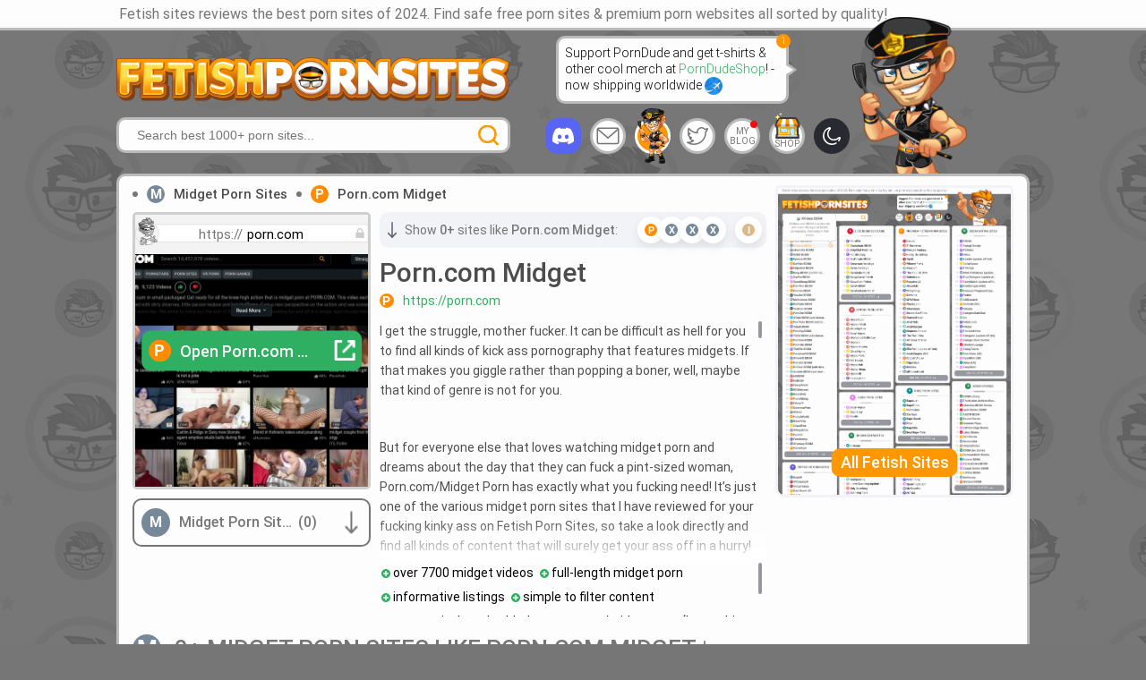

--- FILE ---
content_type: text/html
request_url: https://fetishpornsites.com/midget-porn-sites/porn-com-midget
body_size: 64850
content:
<!DOCTYPE html><html><head><link rel="preconnect" href="https://fonts.gstatic.com" crossorigin /><link rel="preconnect" href="https://fonts.googleapis.com"/><link rel="preconnect" href="https://fonts.gstatic.com" crossorigin="true"/><link rel="canonical" href="https://fetishpornsites.com/midget-porn-sites/porn-com-midget"/><meta charSet="UTF-8"/><title>Porn.com Midget &amp; 13+ Midget Porn Sites Sites Like </title><meta name="viewport" content="width=device-width, initial-scale=1"/><meta name="description" content="Porn.com/midgetporn is a porn aggregator with over 7700 midget porn videos. Visit today and get off to all kinds of midget porn goodness!"/><meta property="og:url" content="https://fetishpornsites.com/midget-porn-sites/porn-com-midget"/><meta property="og:type" content="website"/><meta property="og:title" content="Porn.com Midget &amp; 13+ Midget Porn Sites Sites Like "/><meta property="og:description" content="Porn.com/midgetporn is a porn aggregator with over 7700 midget porn videos. Visit today and get off to all kinds of midget porn goodness!"/><link rel="apple-touch-icon" sizes="192x192" href="/favicon.png"/><link rel="icon" type="image/png" sizes="32x32" href="/favicon.png"/><link rel="icon" type="image/png" sizes="16x16" href="/favicon.png"/><meta name="msapplication-TileColor" content="#4D95FF"/><meta name="theme-color" content="#ffffff"/><script async="" src="https://www.googletagmanager.com/gtag/js?id=G-TMB191J0EW"></script><script>window.dataLayer = window.dataLayer || [];
          function gtag(){dataLayer.push(arguments);}
          gtag('js', new Date());
          gtag('config', 'G-TMB191J0EW');</script><meta name="next-head-count" content="18"/><link rel="preload" href="/_next/static/css/218fb2007c5fb74d.css" as="style"/><link rel="stylesheet" href="/_next/static/css/218fb2007c5fb74d.css" data-n-g=""/><link rel="preload" href="/_next/static/css/35f2b943fd2e134f.css" as="style"/><link rel="stylesheet" href="/_next/static/css/35f2b943fd2e134f.css" data-n-p=""/><link rel="preload" href="/_next/static/css/9bf49d68770baa5b.css" as="style"/><link rel="stylesheet" href="/_next/static/css/9bf49d68770baa5b.css" data-n-p=""/><noscript data-n-css=""></noscript><script defer="" nomodule="" src="/_next/static/chunks/polyfills-5cd94c89d3acac5f.js"></script><script src="/_next/static/chunks/webpack-63437fc20f07322b.js" defer=""></script><script src="/_next/static/chunks/framework-8957c350a55da097.js" defer=""></script><script src="/_next/static/chunks/main-7a5ae73f0e3e91d3.js" defer=""></script><script src="/_next/static/chunks/pages/_app-a23552811ee3d76e.js" defer=""></script><script src="/_next/static/chunks/727-4aff8edbe0755034.js" defer=""></script><script src="/_next/static/chunks/746-43b88e0914d02c39.js" defer=""></script><script src="/_next/static/chunks/776-157f84bf44a71a78.js" defer=""></script><script src="/_next/static/chunks/pages/%5Bslug%5D/%5BitemSlug%5D-5a22a814ce3c4ace.js" defer=""></script><script src="/_next/static/FmoLwtqTHBwOvX-oMcjt7/_buildManifest.js" defer=""></script><script src="/_next/static/FmoLwtqTHBwOvX-oMcjt7/_ssgManifest.js" defer=""></script><script src="/_next/static/FmoLwtqTHBwOvX-oMcjt7/_middlewareManifest.js" defer=""></script><style data-href="https://fonts.googleapis.com/css2?family=Roboto:ital,wght@0,300;0,400;0,500;1,400;1,700;1,900&display=swap">@font-face{font-family:'Roboto';font-style:italic;font-weight:400;font-display:swap;src:url(https://fonts.gstatic.com/s/roboto/v32/KFOkCnqEu92Fr1Mu52xM.woff) format('woff')}@font-face{font-family:'Roboto';font-style:italic;font-weight:700;font-display:swap;src:url(https://fonts.gstatic.com/s/roboto/v32/KFOjCnqEu92Fr1Mu51TzBhc-.woff) format('woff')}@font-face{font-family:'Roboto';font-style:italic;font-weight:900;font-display:swap;src:url(https://fonts.gstatic.com/s/roboto/v32/KFOjCnqEu92Fr1Mu51TLBBc-.woff) format('woff')}@font-face{font-family:'Roboto';font-style:normal;font-weight:300;font-display:swap;src:url(https://fonts.gstatic.com/s/roboto/v32/KFOlCnqEu92Fr1MmSU5vAA.woff) format('woff')}@font-face{font-family:'Roboto';font-style:normal;font-weight:400;font-display:swap;src:url(https://fonts.gstatic.com/s/roboto/v32/KFOmCnqEu92Fr1Me5g.woff) format('woff')}@font-face{font-family:'Roboto';font-style:normal;font-weight:500;font-display:swap;src:url(https://fonts.gstatic.com/s/roboto/v32/KFOlCnqEu92Fr1MmEU9vAA.woff) format('woff')}@font-face{font-family:'Roboto';font-style:italic;font-weight:400;font-display:swap;src:url(https://fonts.gstatic.com/s/roboto/v32/KFOkCnqEu92Fr1Mu51xFIzIXKMnyrYk.woff2) format('woff2');unicode-range:U+0460-052F,U+1C80-1C8A,U+20B4,U+2DE0-2DFF,U+A640-A69F,U+FE2E-FE2F}@font-face{font-family:'Roboto';font-style:italic;font-weight:400;font-display:swap;src:url(https://fonts.gstatic.com/s/roboto/v32/KFOkCnqEu92Fr1Mu51xMIzIXKMnyrYk.woff2) format('woff2');unicode-range:U+0301,U+0400-045F,U+0490-0491,U+04B0-04B1,U+2116}@font-face{font-family:'Roboto';font-style:italic;font-weight:400;font-display:swap;src:url(https://fonts.gstatic.com/s/roboto/v32/KFOkCnqEu92Fr1Mu51xEIzIXKMnyrYk.woff2) format('woff2');unicode-range:U+1F00-1FFF}@font-face{font-family:'Roboto';font-style:italic;font-weight:400;font-display:swap;src:url(https://fonts.gstatic.com/s/roboto/v32/KFOkCnqEu92Fr1Mu51xLIzIXKMnyrYk.woff2) format('woff2');unicode-range:U+0370-0377,U+037A-037F,U+0384-038A,U+038C,U+038E-03A1,U+03A3-03FF}@font-face{font-family:'Roboto';font-style:italic;font-weight:400;font-display:swap;src:url(https://fonts.gstatic.com/s/roboto/v32/KFOkCnqEu92Fr1Mu51xHIzIXKMnyrYk.woff2) format('woff2');unicode-range:U+0102-0103,U+0110-0111,U+0128-0129,U+0168-0169,U+01A0-01A1,U+01AF-01B0,U+0300-0301,U+0303-0304,U+0308-0309,U+0323,U+0329,U+1EA0-1EF9,U+20AB}@font-face{font-family:'Roboto';font-style:italic;font-weight:400;font-display:swap;src:url(https://fonts.gstatic.com/s/roboto/v32/KFOkCnqEu92Fr1Mu51xGIzIXKMnyrYk.woff2) format('woff2');unicode-range:U+0100-02BA,U+02BD-02C5,U+02C7-02CC,U+02CE-02D7,U+02DD-02FF,U+0304,U+0308,U+0329,U+1D00-1DBF,U+1E00-1E9F,U+1EF2-1EFF,U+2020,U+20A0-20AB,U+20AD-20C0,U+2113,U+2C60-2C7F,U+A720-A7FF}@font-face{font-family:'Roboto';font-style:italic;font-weight:400;font-display:swap;src:url(https://fonts.gstatic.com/s/roboto/v32/KFOkCnqEu92Fr1Mu51xIIzIXKMny.woff2) format('woff2');unicode-range:U+0000-00FF,U+0131,U+0152-0153,U+02BB-02BC,U+02C6,U+02DA,U+02DC,U+0304,U+0308,U+0329,U+2000-206F,U+20AC,U+2122,U+2191,U+2193,U+2212,U+2215,U+FEFF,U+FFFD}@font-face{font-family:'Roboto';font-style:italic;font-weight:700;font-display:swap;src:url(https://fonts.gstatic.com/s/roboto/v32/KFOjCnqEu92Fr1Mu51TzBic3CsTYl4BOQ3o.woff2) format('woff2');unicode-range:U+0460-052F,U+1C80-1C8A,U+20B4,U+2DE0-2DFF,U+A640-A69F,U+FE2E-FE2F}@font-face{font-family:'Roboto';font-style:italic;font-weight:700;font-display:swap;src:url(https://fonts.gstatic.com/s/roboto/v32/KFOjCnqEu92Fr1Mu51TzBic-CsTYl4BOQ3o.woff2) format('woff2');unicode-range:U+0301,U+0400-045F,U+0490-0491,U+04B0-04B1,U+2116}@font-face{font-family:'Roboto';font-style:italic;font-weight:700;font-display:swap;src:url(https://fonts.gstatic.com/s/roboto/v32/KFOjCnqEu92Fr1Mu51TzBic2CsTYl4BOQ3o.woff2) format('woff2');unicode-range:U+1F00-1FFF}@font-face{font-family:'Roboto';font-style:italic;font-weight:700;font-display:swap;src:url(https://fonts.gstatic.com/s/roboto/v32/KFOjCnqEu92Fr1Mu51TzBic5CsTYl4BOQ3o.woff2) format('woff2');unicode-range:U+0370-0377,U+037A-037F,U+0384-038A,U+038C,U+038E-03A1,U+03A3-03FF}@font-face{font-family:'Roboto';font-style:italic;font-weight:700;font-display:swap;src:url(https://fonts.gstatic.com/s/roboto/v32/KFOjCnqEu92Fr1Mu51TzBic1CsTYl4BOQ3o.woff2) format('woff2');unicode-range:U+0102-0103,U+0110-0111,U+0128-0129,U+0168-0169,U+01A0-01A1,U+01AF-01B0,U+0300-0301,U+0303-0304,U+0308-0309,U+0323,U+0329,U+1EA0-1EF9,U+20AB}@font-face{font-family:'Roboto';font-style:italic;font-weight:700;font-display:swap;src:url(https://fonts.gstatic.com/s/roboto/v32/KFOjCnqEu92Fr1Mu51TzBic0CsTYl4BOQ3o.woff2) format('woff2');unicode-range:U+0100-02BA,U+02BD-02C5,U+02C7-02CC,U+02CE-02D7,U+02DD-02FF,U+0304,U+0308,U+0329,U+1D00-1DBF,U+1E00-1E9F,U+1EF2-1EFF,U+2020,U+20A0-20AB,U+20AD-20C0,U+2113,U+2C60-2C7F,U+A720-A7FF}@font-face{font-family:'Roboto';font-style:italic;font-weight:700;font-display:swap;src:url(https://fonts.gstatic.com/s/roboto/v32/KFOjCnqEu92Fr1Mu51TzBic6CsTYl4BO.woff2) format('woff2');unicode-range:U+0000-00FF,U+0131,U+0152-0153,U+02BB-02BC,U+02C6,U+02DA,U+02DC,U+0304,U+0308,U+0329,U+2000-206F,U+20AC,U+2122,U+2191,U+2193,U+2212,U+2215,U+FEFF,U+FFFD}@font-face{font-family:'Roboto';font-style:italic;font-weight:900;font-display:swap;src:url(https://fonts.gstatic.com/s/roboto/v32/KFOjCnqEu92Fr1Mu51TLBCc3CsTYl4BOQ3o.woff2) format('woff2');unicode-range:U+0460-052F,U+1C80-1C8A,U+20B4,U+2DE0-2DFF,U+A640-A69F,U+FE2E-FE2F}@font-face{font-family:'Roboto';font-style:italic;font-weight:900;font-display:swap;src:url(https://fonts.gstatic.com/s/roboto/v32/KFOjCnqEu92Fr1Mu51TLBCc-CsTYl4BOQ3o.woff2) format('woff2');unicode-range:U+0301,U+0400-045F,U+0490-0491,U+04B0-04B1,U+2116}@font-face{font-family:'Roboto';font-style:italic;font-weight:900;font-display:swap;src:url(https://fonts.gstatic.com/s/roboto/v32/KFOjCnqEu92Fr1Mu51TLBCc2CsTYl4BOQ3o.woff2) format('woff2');unicode-range:U+1F00-1FFF}@font-face{font-family:'Roboto';font-style:italic;font-weight:900;font-display:swap;src:url(https://fonts.gstatic.com/s/roboto/v32/KFOjCnqEu92Fr1Mu51TLBCc5CsTYl4BOQ3o.woff2) format('woff2');unicode-range:U+0370-0377,U+037A-037F,U+0384-038A,U+038C,U+038E-03A1,U+03A3-03FF}@font-face{font-family:'Roboto';font-style:italic;font-weight:900;font-display:swap;src:url(https://fonts.gstatic.com/s/roboto/v32/KFOjCnqEu92Fr1Mu51TLBCc1CsTYl4BOQ3o.woff2) format('woff2');unicode-range:U+0102-0103,U+0110-0111,U+0128-0129,U+0168-0169,U+01A0-01A1,U+01AF-01B0,U+0300-0301,U+0303-0304,U+0308-0309,U+0323,U+0329,U+1EA0-1EF9,U+20AB}@font-face{font-family:'Roboto';font-style:italic;font-weight:900;font-display:swap;src:url(https://fonts.gstatic.com/s/roboto/v32/KFOjCnqEu92Fr1Mu51TLBCc0CsTYl4BOQ3o.woff2) format('woff2');unicode-range:U+0100-02BA,U+02BD-02C5,U+02C7-02CC,U+02CE-02D7,U+02DD-02FF,U+0304,U+0308,U+0329,U+1D00-1DBF,U+1E00-1E9F,U+1EF2-1EFF,U+2020,U+20A0-20AB,U+20AD-20C0,U+2113,U+2C60-2C7F,U+A720-A7FF}@font-face{font-family:'Roboto';font-style:italic;font-weight:900;font-display:swap;src:url(https://fonts.gstatic.com/s/roboto/v32/KFOjCnqEu92Fr1Mu51TLBCc6CsTYl4BO.woff2) format('woff2');unicode-range:U+0000-00FF,U+0131,U+0152-0153,U+02BB-02BC,U+02C6,U+02DA,U+02DC,U+0304,U+0308,U+0329,U+2000-206F,U+20AC,U+2122,U+2191,U+2193,U+2212,U+2215,U+FEFF,U+FFFD}@font-face{font-family:'Roboto';font-style:normal;font-weight:300;font-display:swap;src:url(https://fonts.gstatic.com/s/roboto/v32/KFOlCnqEu92Fr1MmSU5fCRc4AMP6lbBP.woff2) format('woff2');unicode-range:U+0460-052F,U+1C80-1C8A,U+20B4,U+2DE0-2DFF,U+A640-A69F,U+FE2E-FE2F}@font-face{font-family:'Roboto';font-style:normal;font-weight:300;font-display:swap;src:url(https://fonts.gstatic.com/s/roboto/v32/KFOlCnqEu92Fr1MmSU5fABc4AMP6lbBP.woff2) format('woff2');unicode-range:U+0301,U+0400-045F,U+0490-0491,U+04B0-04B1,U+2116}@font-face{font-family:'Roboto';font-style:normal;font-weight:300;font-display:swap;src:url(https://fonts.gstatic.com/s/roboto/v32/KFOlCnqEu92Fr1MmSU5fCBc4AMP6lbBP.woff2) format('woff2');unicode-range:U+1F00-1FFF}@font-face{font-family:'Roboto';font-style:normal;font-weight:300;font-display:swap;src:url(https://fonts.gstatic.com/s/roboto/v32/KFOlCnqEu92Fr1MmSU5fBxc4AMP6lbBP.woff2) format('woff2');unicode-range:U+0370-0377,U+037A-037F,U+0384-038A,U+038C,U+038E-03A1,U+03A3-03FF}@font-face{font-family:'Roboto';font-style:normal;font-weight:300;font-display:swap;src:url(https://fonts.gstatic.com/s/roboto/v32/KFOlCnqEu92Fr1MmSU5fCxc4AMP6lbBP.woff2) format('woff2');unicode-range:U+0102-0103,U+0110-0111,U+0128-0129,U+0168-0169,U+01A0-01A1,U+01AF-01B0,U+0300-0301,U+0303-0304,U+0308-0309,U+0323,U+0329,U+1EA0-1EF9,U+20AB}@font-face{font-family:'Roboto';font-style:normal;font-weight:300;font-display:swap;src:url(https://fonts.gstatic.com/s/roboto/v32/KFOlCnqEu92Fr1MmSU5fChc4AMP6lbBP.woff2) format('woff2');unicode-range:U+0100-02BA,U+02BD-02C5,U+02C7-02CC,U+02CE-02D7,U+02DD-02FF,U+0304,U+0308,U+0329,U+1D00-1DBF,U+1E00-1E9F,U+1EF2-1EFF,U+2020,U+20A0-20AB,U+20AD-20C0,U+2113,U+2C60-2C7F,U+A720-A7FF}@font-face{font-family:'Roboto';font-style:normal;font-weight:300;font-display:swap;src:url(https://fonts.gstatic.com/s/roboto/v32/KFOlCnqEu92Fr1MmSU5fBBc4AMP6lQ.woff2) format('woff2');unicode-range:U+0000-00FF,U+0131,U+0152-0153,U+02BB-02BC,U+02C6,U+02DA,U+02DC,U+0304,U+0308,U+0329,U+2000-206F,U+20AC,U+2122,U+2191,U+2193,U+2212,U+2215,U+FEFF,U+FFFD}@font-face{font-family:'Roboto';font-style:normal;font-weight:400;font-display:swap;src:url(https://fonts.gstatic.com/s/roboto/v32/KFOmCnqEu92Fr1Mu72xKKTU1Kvnz.woff2) format('woff2');unicode-range:U+0460-052F,U+1C80-1C8A,U+20B4,U+2DE0-2DFF,U+A640-A69F,U+FE2E-FE2F}@font-face{font-family:'Roboto';font-style:normal;font-weight:400;font-display:swap;src:url(https://fonts.gstatic.com/s/roboto/v32/KFOmCnqEu92Fr1Mu5mxKKTU1Kvnz.woff2) format('woff2');unicode-range:U+0301,U+0400-045F,U+0490-0491,U+04B0-04B1,U+2116}@font-face{font-family:'Roboto';font-style:normal;font-weight:400;font-display:swap;src:url(https://fonts.gstatic.com/s/roboto/v32/KFOmCnqEu92Fr1Mu7mxKKTU1Kvnz.woff2) format('woff2');unicode-range:U+1F00-1FFF}@font-face{font-family:'Roboto';font-style:normal;font-weight:400;font-display:swap;src:url(https://fonts.gstatic.com/s/roboto/v32/KFOmCnqEu92Fr1Mu4WxKKTU1Kvnz.woff2) format('woff2');unicode-range:U+0370-0377,U+037A-037F,U+0384-038A,U+038C,U+038E-03A1,U+03A3-03FF}@font-face{font-family:'Roboto';font-style:normal;font-weight:400;font-display:swap;src:url(https://fonts.gstatic.com/s/roboto/v32/KFOmCnqEu92Fr1Mu7WxKKTU1Kvnz.woff2) format('woff2');unicode-range:U+0102-0103,U+0110-0111,U+0128-0129,U+0168-0169,U+01A0-01A1,U+01AF-01B0,U+0300-0301,U+0303-0304,U+0308-0309,U+0323,U+0329,U+1EA0-1EF9,U+20AB}@font-face{font-family:'Roboto';font-style:normal;font-weight:400;font-display:swap;src:url(https://fonts.gstatic.com/s/roboto/v32/KFOmCnqEu92Fr1Mu7GxKKTU1Kvnz.woff2) format('woff2');unicode-range:U+0100-02BA,U+02BD-02C5,U+02C7-02CC,U+02CE-02D7,U+02DD-02FF,U+0304,U+0308,U+0329,U+1D00-1DBF,U+1E00-1E9F,U+1EF2-1EFF,U+2020,U+20A0-20AB,U+20AD-20C0,U+2113,U+2C60-2C7F,U+A720-A7FF}@font-face{font-family:'Roboto';font-style:normal;font-weight:400;font-display:swap;src:url(https://fonts.gstatic.com/s/roboto/v32/KFOmCnqEu92Fr1Mu4mxKKTU1Kg.woff2) format('woff2');unicode-range:U+0000-00FF,U+0131,U+0152-0153,U+02BB-02BC,U+02C6,U+02DA,U+02DC,U+0304,U+0308,U+0329,U+2000-206F,U+20AC,U+2122,U+2191,U+2193,U+2212,U+2215,U+FEFF,U+FFFD}@font-face{font-family:'Roboto';font-style:normal;font-weight:500;font-display:swap;src:url(https://fonts.gstatic.com/s/roboto/v32/KFOlCnqEu92Fr1MmEU9fCRc4AMP6lbBP.woff2) format('woff2');unicode-range:U+0460-052F,U+1C80-1C8A,U+20B4,U+2DE0-2DFF,U+A640-A69F,U+FE2E-FE2F}@font-face{font-family:'Roboto';font-style:normal;font-weight:500;font-display:swap;src:url(https://fonts.gstatic.com/s/roboto/v32/KFOlCnqEu92Fr1MmEU9fABc4AMP6lbBP.woff2) format('woff2');unicode-range:U+0301,U+0400-045F,U+0490-0491,U+04B0-04B1,U+2116}@font-face{font-family:'Roboto';font-style:normal;font-weight:500;font-display:swap;src:url(https://fonts.gstatic.com/s/roboto/v32/KFOlCnqEu92Fr1MmEU9fCBc4AMP6lbBP.woff2) format('woff2');unicode-range:U+1F00-1FFF}@font-face{font-family:'Roboto';font-style:normal;font-weight:500;font-display:swap;src:url(https://fonts.gstatic.com/s/roboto/v32/KFOlCnqEu92Fr1MmEU9fBxc4AMP6lbBP.woff2) format('woff2');unicode-range:U+0370-0377,U+037A-037F,U+0384-038A,U+038C,U+038E-03A1,U+03A3-03FF}@font-face{font-family:'Roboto';font-style:normal;font-weight:500;font-display:swap;src:url(https://fonts.gstatic.com/s/roboto/v32/KFOlCnqEu92Fr1MmEU9fCxc4AMP6lbBP.woff2) format('woff2');unicode-range:U+0102-0103,U+0110-0111,U+0128-0129,U+0168-0169,U+01A0-01A1,U+01AF-01B0,U+0300-0301,U+0303-0304,U+0308-0309,U+0323,U+0329,U+1EA0-1EF9,U+20AB}@font-face{font-family:'Roboto';font-style:normal;font-weight:500;font-display:swap;src:url(https://fonts.gstatic.com/s/roboto/v32/KFOlCnqEu92Fr1MmEU9fChc4AMP6lbBP.woff2) format('woff2');unicode-range:U+0100-02BA,U+02BD-02C5,U+02C7-02CC,U+02CE-02D7,U+02DD-02FF,U+0304,U+0308,U+0329,U+1D00-1DBF,U+1E00-1E9F,U+1EF2-1EFF,U+2020,U+20A0-20AB,U+20AD-20C0,U+2113,U+2C60-2C7F,U+A720-A7FF}@font-face{font-family:'Roboto';font-style:normal;font-weight:500;font-display:swap;src:url(https://fonts.gstatic.com/s/roboto/v32/KFOlCnqEu92Fr1MmEU9fBBc4AMP6lQ.woff2) format('woff2');unicode-range:U+0000-00FF,U+0131,U+0152-0153,U+02BB-02BC,U+02C6,U+02DA,U+02DC,U+0304,U+0308,U+0329,U+2000-206F,U+20AC,U+2122,U+2191,U+2193,U+2212,U+2215,U+FEFF,U+FFFD}</style></head><body><div id="__next"><header class="header_headerMain__LeFWe"><div class="header_topText__ZRxQy"><div class="header_text__0_Utf"></div></div><div class="header_headerInfo___SQN8 container"><div class="header_headerContent___WQLC"><div class="header_headerLeft__e4_iL"><a class="header_logo__ycR_7" href="/"><img src="/images/logo-min.png" alt="logo" width="439" height="65" loading="lazy"/></a><div class="search_search__EIl5t"><div class="search_inputBlock__B3x9V"><input type="text" class="search_searchInput__jGQal" placeholder="Search best 1000+ porn sites..." value=""/><button class="search_close__SmPUJ"><div class="UI__burger styles_burger__Ad6PG styles_opened__KJ_WB" role="presentation"><span></span><span></span><span></span></div></button><img src="/images/search-icon.svg" width="23" height="23" loading="lazy" class="search_searchIcon__U_cEl"/></div></div></div><div class="header_headerCenter__1lgIL"><div class="header_quotes__oox1T">Support PornDude and get t-shirts &amp; other cool merch at<!-- --> <a href="https://porndudeshop.com/" target="_blank" rel="noreferrer">PornDudeShop</a>! - now shipping worldwide <img src="/images/globe.svg" alt="globe" width="20" height="20"/><span class="header_number__BsAKM">1</span></div><div class="linksButton_linksBt__Jqrih"><div><a class="style_link__NkiyB" href="https://porndude.link/discord-invite" target="_blank" rel="noreferrer"><svg xmlns="http://www.w3.org/2000/svg" width="64px" height="64px" viewBox="0 -28.5 256 256" version="1.1" preserveAspectRatio="xMidYMid" fill="#ffffff" stroke="#ffffff"><g id="SVGRepo_bgCarrier" stroke-width="0"></g><g id="SVGRepo_tracerCarrier" stroke-linecap="round" stroke-linejoin="round"></g><g id="SVGRepo_iconCarrier"><g><path d="M216.856339,16.5966031 C200.285002,8.84328665 182.566144,3.2084988 164.041564,0 C161.766523,4.11318106 159.108624,9.64549908 157.276099,14.0464379 C137.583995,11.0849896 118.072967,11.0849896 98.7430163,14.0464379 C96.9108417,9.64549908 94.1925838,4.11318106 91.8971895,0 C73.3526068,3.2084988 55.6133949,8.86399117 39.0420583,16.6376612 C5.61752293,67.146514 -3.4433191,116.400813 1.08711069,164.955721 C23.2560196,181.510915 44.7403634,191.567697 65.8621325,198.148576 C71.0772151,190.971126 75.7283628,183.341335 79.7352139,175.300261 C72.104019,172.400575 64.7949724,168.822202 57.8887866,164.667963 C59.7209612,163.310589 61.5131304,161.891452 63.2445898,160.431257 C105.36741,180.133187 151.134928,180.133187 192.754523,160.431257 C194.506336,161.891452 196.298154,163.310589 198.110326,164.667963 C191.183787,168.842556 183.854737,172.420929 176.223542,175.320965 C180.230393,183.341335 184.861538,190.991831 190.096624,198.16893 C211.238746,191.588051 232.743023,181.531619 254.911949,164.955721 C260.227747,108.668201 245.831087,59.8662432 216.856339,16.5966031 Z M85.4738752,135.09489 C72.8290281,135.09489 62.4592217,123.290155 62.4592217,108.914901 C62.4592217,94.5396472 72.607595,82.7145587 85.4738752,82.7145587 C98.3405064,82.7145587 108.709962,94.5189427 108.488529,108.914901 C108.508531,123.290155 98.3405064,135.09489 85.4738752,135.09489 Z M170.525237,135.09489 C157.88039,135.09489 147.510584,123.290155 147.510584,108.914901 C147.510584,94.5396472 157.658606,82.7145587 170.525237,82.7145587 C183.391518,82.7145587 193.761324,94.5189427 193.539891,108.914901 C193.539891,123.290155 183.391518,135.09489 170.525237,135.09489 Z" fill="#ffffff" fill-rule="nonzero"></path></g></g></svg></a><span class="linksButton_hoverBlock__cVl9G">Chat with us @ gg/theporndude</span></div><div class="linksButton_LinkItem__49wo_"><a href="https://theporndude.com/about" target="_blank" rel="noreferrer"><div class="UI__icon" role="presentation"><svg xmlns="http://www.w3.org/2000/svg" width="26" height="20" viewBox="0 0 26 20"><g><g><path fill="currentColor" d="M25.544 2.795v14.093a2.351 2.351 0 0 1-2.348 2.349H2.839a2.351 2.351 0 0 1-2.349-2.35V2.796A2.351 2.351 0 0 1 2.84.446h20.356a2.351 2.351 0 0 1 2.348 2.35zM2.84 2.012a.777.777 0 0 0-.3.06l10.478 9.082 10.479-9.081a.777.777 0 0 0-.3-.06zm21.14 14.876V3.728L13.53 12.781a.78.78 0 0 1-1.026 0L2.056 3.727v13.16c0 .433.351.784.783.784h20.357c.432 0 .782-.351.783-.783z"></path></g></g></svg></div></a><span class="linksButton_hoverBlock__cVl9G">I am here for you, write me</span></div><div class="linksButton_casting__E_oSv casting"><a href="https://porndudecasting.com/" target="_blank" rel="noreferrer"><img src="/images/mascot-button-min.png" height="62" width="40" loading="lazy"/></a><span class="linksButton_hoverBlock__cVl9G">PornDudeCasting.com</span></div><div class="linksButton_LinkItem__49wo_"><a href="https://twitter.com/porndudecasting" target="_blank" rel="noreferrer"><div class="UI__icon" role="presentation"><svg xmlns="http://www.w3.org/2000/svg" width="24" height="20" viewBox="0 0 24 20"><g><g><path fill="currentColor" d="M.351 17.79c-.684-.44-.293-1.52.5-1.412 1.53.19 3.25-.06 4.806-.815a5.488 5.488 0 0 1-3.08-3.348.776.776 0 0 1 .194-.797A5.46 5.46 0 0 1 .91 7.32c0-.375.251-.724.659-.796-.856-1.601-.866-3.584.118-5.295a.753.753 0 0 1 1.239-.103 12.508 12.508 0 0 0 8.146 4.517c-.094-2.051.95-3.929 2.827-4.954 2.149-1.176 4.698-.82 6.411.876.84.239 1.655.098 2.549-.434A.759.759 0 0 1 24 1.794c0 1.539-1.12 3.118-2.072 3.944a14.189 14.189 0 0 1-3.824 9.925C15.48 18.46 11.86 20 7.908 20a13.92 13.92 0 0 1-7.557-2.21zm7.764-1.963a10.161 10.161 0 0 1-4.29 1.955c1.302.447 2.68.679 4.084.679 3.532 0 6.763-1.371 9.099-3.861a12.614 12.614 0 0 0 3.393-9.19.773.773 0 0 1 .323-.668c.5-.355 1.035-.986 1.382-1.65-.775.183-2.299.165-2.75-.318-1.52-1.618-3.503-1.408-4.738-.73-1.248.681-2.41 2.162-1.93 4.274.111.489-.269.972-.775.94A14 14 0 0 1 2.578 3.03 3.848 3.848 0 0 0 4.191 7.2c.626.418.336 1.416-.431 1.412a5.128 5.128 0 0 1-1.156-.156 3.912 3.912 0 0 0 2.948 2.687c.78.16.817 1.286.048 1.497a5.299 5.299 0 0 1-1.035.168 3.937 3.937 0 0 0 3.104 1.64c.712.014 1.013.936.446 1.378z"></path></g></g></svg></div></a><span class="linksButton_hoverBlock__cVl9G">Follow my Twitter</span></div><div class="linksButton_blog__ax_1B"><a href="https://theporndude.com/blog/" target="_blank" rel="noreferrer">My blog</a><span class="linksButton_hoverBlock__cVl9G"> Fetish&#x27;s blog isn&#x27;t boring</span></div><a href="https://porndudeshop.com/?utm_source=porndude" target="_blank" rel="noreferrer" class="linksButton_LinkItem__49wo_"><div class="linksButton_btSubscript__0kge6"><img src="/images/icons/shop.svg" width="29" height="29" class="linksButton_iconShop__qAB4e"/><div class="linksButton_iconShopText__oz8R1">SHOP</div></div><span class="linksButton_hoverBlock__cVl9G">PornDude&#x27;s shop</span></a><div class="linksButton_LinkItem__49wo_"><div class="linksButton_themeButton__nNoFN theme"><div class="UI__icon" role="presentation"><svg xmlns="http://www.w3.org/2000/svg" width="20" height="20" viewBox="0 0 20 20"><g><g><path fill="currentColor" d="M19.328 11.168a1.462 1.462 0 0 0-1.778.135c-.59.524-2.714 2.233-5.211 2.252a5.064 5.064 0 0 1-1.097-.11 6.096 6.096 0 0 1-4.688-4.682 5.006 5.006 0 0 1-.109-1.065c.007-1.667.867-3.618 2.3-5.216.451-.504.51-1.224.146-1.794a1.47 1.47 0 0 0-1.686-.62 10.14 10.14 0 0 0-5.114 3.56 10.1 10.1 0 0 0-2.09 5.995 10.069 10.069 0 0 0 .769 4.063 10.187 10.187 0 0 0 2.222 3.32c.959.959 2.077 1.707 3.322 2.224a10.08 10.08 0 0 0 4.068.768 10.032 10.032 0 0 0 4.807-1.31.78.78 0 1 0-.768-1.36 8.485 8.485 0 0 1-4.067 1.108 8.561 8.561 0 0 1-6.257-2.534 8.552 8.552 0 0 1-2.533-6.25A8.602 8.602 0 0 1 7.4 1.645c-.877 1.028-2.507 3.308-2.518 6.046-.002.475.046.944.143 1.397a7.625 7.625 0 0 0 2.08 3.808 7.64 7.64 0 0 0 3.81 2.076c.463.099.946.147 1.434.144 1.135-.008 2.312-.292 3.5-.845a11.55 11.55 0 0 0 2.483-1.581 8.583 8.583 0 0 1-1.116 2.136.781.781 0 0 0 1.27.91 10.152 10.152 0 0 0 1.446-2.905 1.45 1.45 0 0 0-.605-1.664z"></path></g></g></svg></div></div><span class="linksButton_hoverBlock__cVl9G"> Dark Mode </span></div></div></div><div class="header_headerImg__4t5LU"><img src="/images/mascot-fetish.png" alt="mascot" width="260" height="228" loading="lazy"/></div></div></div><div class="styleMobileH_mobileHead__t7QVz"><div class="styleMobileH_mobileHeadContent__rnYqr"><div class="UI__burger styles_burger__Ad6PG styles_white__Eitph" role="presentation"><span></span><span></span><span></span></div><a class="styleMobileH_logo__Z6LKB" href="/"><img src="/images/logo-min.png" width="210" height="60" loading="lazy"/></a><div class="styleMobileH_search__9HGYT" role="presentation"><img src="/images/w-icon-search.svg" width="30" height="30" loading="lazy"/></div></div></div></header><main class="styles_mainLayout__EHTOc container"><div class="bordered"><div class="styles_MobileLayout__ARTLE"><div class="styles_stickyHead__H25da"><div class="styles_content__eR9RL"><div class="container styles_menus__eVE4L"><div><div class="UI__burger styles_burger__Ad6PG" role="presentation"><span></span><span></span><span></span></div></div><div class="styles_items__mmeiz"><a class="styles_stickyHeadItem__ujy82 styles_active__diOkU" href="/"><div class="styles_itemAvatar__lGtRq itemAvatar"><div class="UI__titled-icon styles_titledIcon__zCdxR styles_round__wKFnP" style="width:16px;height:16px;min-width:16px;min-height:16px"><img src="/images/tpdbread.svg" alt="Home" width="16" height="16" loading="lazy"/></div></div><p class="styles_header__pmzj5">All Fetish Sites</p><p class="styles_subHeader__Igtco">1000+ Fetish Sites</p></a><div role="presentation" class="styles_stickyHeadItem__ujy82"><div class="styles_itemAvatar__lGtRq itemAvatar"><div class="UI__titled-icon styles_titledIcon__zCdxR styles_round__wKFnP" style="width:16px;height:16px;min-width:16px;min-height:16px"><span class="styles_letter__0_6pR styles_smallLetter__f16sA" style="background-color:#FF8C00"><span>P</span></span></div></div><p class="styles_header__pmzj5">Porn.com Midget</p><p class="styles_subHeader__Igtco">porn.com</p></div><div role="presentation" class="styles_stickyHeadItem__ujy82"><div class="styles_itemAvatar__lGtRq itemAvatar"><div class="UI__titled-icon styles_titledIcon__zCdxR styles_round__wKFnP" style="width:16px;height:16px;min-width:16px;min-height:16px"><span class="styles_letter__0_6pR styles_smallLetter__f16sA" style="background-color:#778899"><span>M</span></span></div></div><p class="styles_header__pmzj5">Midget Porn Sites</p><p class="styles_subHeader__Igtco">0+ Like Porn.com Midget</p></div></div><div><div class="styles_linkBtn__dkwdx UI__button styles_uiButton__b6O8M styles_green__jrx46 styles_tall__ihe_8"><a target="_blank" href="https://www.porn.com/midget-porn"><div class="UI__titled-icon styles_titledIcon__zCdxR" style="width:16px;height:16px;min-width:16px;min-height:16px"><span class="styles_letter__0_6pR" style="background-color:#FF8C00"><span>P</span></span></div><p class="styles_linkButtonUrl__6jUwT">https://porn.com</p><span class="UI__icon" role="presentation"></span></a></div></div></div></div></div><div class="styleCrumbs_crumbs__aJtLk hideScroll"><div><div class="UI__pulse-dot style_pulseDot__8xoDm"><span class="style_dot__oVN9q" style="color:#;background-color:#"></span><a class="styleCrumbs_crumb__h5TNJ undefined" style="color:#" href="/midget-porn-sites"><div class="UI__titled-icon styles_titledIcon__zCdxR styleCrumbs_img__GwWYY styles_round__wKFnP" style="width:20px;height:20px;min-width:20px;min-height:20px"><span class="styles_letter__0_6pR" style="background-color:#778899"><span>M</span></span></div><div class="styleCrumbs_title__2Th2y">Midget Porn Sites</div></a></div></div><div><div class="UI__pulse-dot style_pulseDot__8xoDm"><span class="style_dot__oVN9q"></span><div class="styleCrumbs_crumb__h5TNJ"><div class="UI__titled-icon styles_titledIcon__zCdxR styleCrumbs_img__GwWYY styles_round__wKFnP" style="width:20px;height:20px;min-width:20px;min-height:20px"><span class="styles_letter__0_6pR" style="background-color:#FF8C00"><span>P</span></span></div><div class="styleCrumbs_title__2Th2y">Porn.com Midget</div></div></div></div></div><div class="styles_topDescr__JhvuD" id="description"><div class="styles_screenLinkContainer__POYvt"><div class="styles_screenLink__100_a"><div class="styles_link__28Ytp"><a title="Porn.com Midget" class="styles_linkSelf__e26RH" href="https://www.porn.com/midget-porn" rel="nofollow noopener" target="_blank"><span>https://</span><span>porn.com</span></a></div><div class="styles_placeholder__z4SNj UI__imagePlaceholder "><div style="padding-top:100%"><img src="https://static.fetishsites.com/15847582-7302-490d-8964-d754b48f5e5d.png_nowm_700.jpg"/></div></div><a class="styles_siteUrl__pCi4L" href="https://www.porn.com/midget-porn" target="_blank" rel="noreferrer"><div class="styles_linkUrlContent__uhyGa"><div class="UI__titled-icon styles_titledIcon__zCdxR styles_round__wKFnP" style="width:25px;height:25px;min-width:25px;min-height:25px"><span class="styles_letter__0_6pR" style="background-color:#FF8C00"><span>P</span></span></div><p>Open Porn.com Midget</p></div><span class="UI__icon" role="presentation"></span></a></div><a class="styles_total__xI3uB" href="/midget-porn-sites"><div><div class="UI__titled-icon styles_titledIcon__zCdxR styles_round__wKFnP" style="width:32px;height:32px;min-width:32px;min-height:32px"><span class="styles_letter__0_6pR" style="background-color:#778899"><span>M</span></span></div><p class="styles_totalTitle__vA0UA"><span>Midget Porn Sites</span><span>(0)</span></p></div><span class="UI__icon styles_arrowIcon__EXjci" role="presentation"></span></a></div><div class="styles_itemDescr___CGFG"><a class="styles_itemSummary__xxQ1H" href="/midget-porn-sites"><div class="styles_text__VVHH3"><span class="UI__icon" role="presentation"></span><h2><span>Show </span><span class="styles_bold__IXMvn">0+ </span><span>sites like <span class="styles_bold__IXMvn">Porn.com Midget</span>:</span></h2></div><div class="styles_itemAvatars__FZDxk"><div class="styles_itemAvatar__lGtRq itemAvatar"><div class="UI__titled-icon styles_titledIcon__zCdxR styles_round__wKFnP" style="width:14px;height:14px;min-width:14px;min-height:14px"><span class="styles_letter__0_6pR styles_smallLetter__f16sA" style="background-color:#FF8C00"><span>P</span></span></div></div><div class="styles_itemAvatar__lGtRq itemAvatar"><div class="UI__titled-icon styles_titledIcon__zCdxR styles_round__wKFnP" style="width:14px;height:14px;min-width:14px;min-height:14px"><span class="styles_letter__0_6pR styles_smallLetter__f16sA" style="background-color:#778899"><span>X</span></span></div></div><div class="styles_itemAvatar__lGtRq itemAvatar"><div class="UI__titled-icon styles_titledIcon__zCdxR styles_round__wKFnP" style="width:14px;height:14px;min-width:14px;min-height:14px"><span class="styles_letter__0_6pR styles_smallLetter__f16sA" style="background-color:#778899"><span>x</span></span></div></div><div class="styles_itemAvatar__lGtRq itemAvatar"><div class="UI__titled-icon styles_titledIcon__zCdxR styles_round__wKFnP" style="width:14px;height:14px;min-width:14px;min-height:14px"><span class="styles_letter__0_6pR styles_smallLetter__f16sA" style="background-color:#778899"><span>x</span></span></div></div><div class="styles_itemAvatar__lGtRq itemAvatar"><div class="UI__titled-icon styles_titledIcon__zCdxR styles_round__wKFnP" style="width:14px;height:14px;min-width:14px;min-height:14px"><span class="styles_letter__0_6pR styles_smallLetter__f16sA" style="background-color:#DEB887"><span>i</span></span></div></div></div></a><div class="styles_title__TM_q8"><h1>Porn.com Midget</h1><div class="styles_link__XvAXr"><div class="UI__titled-icon styles_titledIcon__zCdxR styles_round__wKFnP" style="width:16px;height:16px;min-width:16px;min-height:16px"><span class="styles_letter__0_6pR" style="background-color:#FF8C00"><span>P</span></span></div><a href="https://www.porn.com/midget-porn" target="_blank" rel="noreferrer">https://porn.com</a></div></div><div class="styles_scrollWrapper__kNE2f"><div style="max-height:270px" class="styles_scrollable__mHBY_ styles_description__t5xiC hideScroll UI__scrollable"><div class="paragraph"><p>I get the struggle, mother fucker. It can be difficult as hell for you to find all kinds of kick ass pornography that features midgets. If that makes you giggle rather than popping a boner, well, maybe that kind of genre is not for you.</p><p><br></p><p>But for everyone else that loves watching midget porn and dreams about the day that they can fuck a pint-sized woman, Porn.com/Midget Porn has exactly what you fucking need! It’s just one of the various midget porn sites that I have reviewed for your fucking kinky ass on Fetish Porn Sites, so take a look directly and find all kinds of content that will surely get your ass off in a hurry!&nbsp;</p><p><br></p><h3>Over 7700 midget videos</h3><p>I don’t think that it is any fucking surprise to you to learn that finding a tube site with a compelling number of midget porn videos can be fucking difficult. It can be hard as fuck to find midget pornography that not only has the kind of videos that you want to get off to, but also has the numbers associated with the kind of pornography that gets you the fuck off. If that sounds awesome to you, then I highly urge you to pay a visit to Porn.com/Midget Porn so you can find a wide variety of midget videos that will certainly get your cock and balls off!</p><p><br></p><p>What can you expect to find once you visit Porn.com/Midget Porn and see all of the various midget porn videos that await your ass? Well, you can absolutely expect to find over 7700 midget videos and counting! There are so many goddamn midget porn videos at your disposal, that you are going to have a hell of a time trying to watch everything quickly.</p><p><br></p><p>If you think that you are going to watch everything in one sitting, guess again! I would hate to see how ground up like roast beef your penis would look if you jerked off to everything on Porn.com/Midget Porn in one sitting. Even if you had tons of lube, bro, there comes a point where you have to stop fucking whacking.</p><p><br></p><p>But in that regard, I guess that is a good thing for Porn.com/Midget Porn. To say that they have so much midget pornography that you are going to have a difficult time jerking off to everything in one sitting says a lot about the amount of midget that awaits your horny ass on Porn.com/Midget Porn. You are going to be impressed by the number of videos that await you, and I know for a fucking fact that you are going to keep coming back time-after-time to check out fucking everything that this porn aggregator (yes, porn aggregator – more on that later) has to offer.</p><p><br></p><p>And if you have visited Porn.com to look at other fucking genres and categories in the past, you already know how easy it is to find the kind of content that you crave. You also know how simple it is to find a fuck ton of content that matches the kind of genre or kink that you are into, as you have already seen by the example of Porn.com/Midget Porn. So dive in head first mother fucker! Imagine yourself eating out that midget pussy that surprisingly looks normal! See what midget fucking is all about by taking a look at this content today, and get off to the kind of midget porn that you and your mama love to watch together!</p><p><br></p><h3>Full-length midget porn</h3><p>Eww! You and your mother watch midget porn together?! Who are you, PornGeek? Or are you just a sick, sad mother fucker?</p><p><br></p><p>You know what? Do not answer that! Instead, take solace in the fact that once you visit Porn.com/Midget Porn – whether your mother is in the same room or not – has the kind of complete midget porn that you are hoping for.&nbsp;</p><p><br></p><p>No, you will not find any teaser or short clips on Porn.com/Midget Porn. None of that fucking shit is here! Instead, what you will find is full-length midget pornography that will absolutely make you cream your pants before you even know what hit you!&nbsp;</p><p><br></p><p>Now, Porn.com/Midget Porn could have provided horny fucks like you with short, few-minute clips that get you excited until it’s already over. You know those teaser clips that have a couple of minutes of build-up but only 30-seconds of actual fucking? Yeah, you are not going to find any of that shit on Porn.com/Midget Porn!&nbsp;</p><p><br></p><p>Instead, you will only find full-length content that is sure to get you off in a hurry. What your ass will notice is that everything is, again, full-length by nature. You don’t have to look far to find the kind of compelling midget pornography that you desire, and it’s all thanks to Porn.com/Midget Porn. So take a look and explore what you can find. At the very least, Porn.com/Midget Porn makes it so fucking simple to identify and know which videos are worth the click, so pay the site a visit and see exactly what I fucking mean!&nbsp;</p><p><br></p><h3>Helpful information in listings</h3><p>As I was looking around on the Porn.com/Midget Porn, I began to notice just how simple it is to actually find the kind of content that I want to watch. Sure, I am naturally looking at midget pornography as I browse Porn.com/Midget Porn. But as you know, not all videos are created equally. There needs to be an easy way to identify top videos, and from there know which content to click on so you can watch it with ease.</p><p><br></p><p>Fortunately, Porn.com/Midget Porn does exactly this. When you look at a video listing, you will know for sure that the information within is helpful and informative. The listings feature information such as a thumbnail, title, duration, rating, and channel. That channel is very important as you will see in a moment. When you look at a listing, you need to also look at the channel. If you don’t recognize the channel or brand, do a quick Google search and visit that site to see what it is all about. You will thank my ass later!</p><p><br></p><p>While it may not seem like looking at the channels and identifying where the source site goes to is vital, what you will find is that it is one of the most important aspects in the video listings. Further, you may even think the information within each listing isn’t that important to begin with, considering that there are only a few tidbits of information within each post. But you would be mistaken if you though that the helpful information in each post does not actually go a long way toward ensuring that you are making the right decision when you make that fucking click.</p><p><br></p><p>Each listing has helpful information that will allow you to know what to click on and avoid. You may not want to avoid anything on the site, either! That is because the midget pornography that is indexed is hot as fuck!&nbsp;</p><p><br></p><h3>Content isn’t actually embedded on site</h3><p>Notice that I have referred to Porn.com/Midget Porn as a porn aggregator rather than a tube site. That is by design. Because you see, when you click on a video on Porn.com/Midget Porn, what will happen is that you will actually be redirected to a different site altogether. Meaning that, unfortunately, the midget pornography on Porn.com/Midget Porn is not embedded.&nbsp;</p><p><br></p><p>This may seem like a bad thing. And for some of you that want to only watch content on Porn.com/Midget Porn, it will be a bad thing. But remember when I told you to look at the channel name within each listing? That will show you exactly where you will be redirected once you click on the video.</p><p><br></p><p>To that end, if you want to know what you are going to visit before you click on the video, doing a Google search on that particular channel, site, brand, etc. will help you. And I am happy to say that as I was looking through all of the listings and clicking on them, that Porn.com/Midget Porn does not exactly utilize sites that are dangerous. Do your homework if you feel like doing so, but the sites you will be redirected to on Porn.com/Midget Porn come across as safe.</p><p><br></p><p>With excellent filtering options such as the option to filter by date (all time, today, this week, this month, three months, this year), source, quality (all or HD), or duration (0-60+ minutes), Porn.com/Midget Porn makes finding the midget pornography you crave as easy as fuck. See what you can find on Porn.com/Midget Porn today, and discover a wide world of amazing midget pornography that will have you stroking for a long time to come!&nbsp;</p><p><br></p><h3>Suggestions:</h3><p><strong>Porn.com/Midget Porn is a porn aggregator that has a fuck ton of midget videos indexed for you to jerk off to</strong>. With over 7700 midget videos, it is one of the more impressive midget collections out there. As long as new content continues to go live in this section on Porn.com/Midget Porn, it’s not going to slow down anytime soon!</p></div><div class="styles_scrollableThumb__gxsCQ" style="top:0px;transform:translateY(0);height:"></div></div></div><div class="styles_scrollWrapper__kNE2f"><div style="max-height:60px" class="styles_scrollable__mHBY_ styles_prosCons__IhwFY hideScroll UI__scrollable"><p class="styles_pros__BJzGf">Over 7700 midget videos</p><p class="styles_pros__BJzGf">Full-length midget porn</p><p class="styles_pros__BJzGf">Informative listings</p><p class="styles_pros__BJzGf">Simple to filter content</p><p class="styles_cons__zwmOS">Content isn’t embedded on Porn.com/Midget Porn (but no big deal!)</p><div class="styles_scrollableThumb__gxsCQ" style="top:0px;transform:translateY(0);height:"></div></div></div></div><div class="styles_homeLink__wltRB"><div class="styles_placeholder__z4SNj UI__imagePlaceholder "><div style="padding-top:132%"><img src="/images/back-img.png" alt="home-link"/></div></div><div class="styles_link__qSS_3 UI__button styles_uiButton__b6O8M"><a href="/">All Fetish Sites</a></div></div></div><div class="" id="items-list"><h2 class="styles_title__ue_a3 itemListTitle"><div class="UI__titled-icon styles_titledIcon__zCdxR styles_round__wKFnP" style="width:32px;height:32px;min-width:32px;min-height:32px"><span class="styles_letter__0_6pR" style="background-color:#778899"><span>M</span></span></div><p>0+ Midget Porn Sites LIKE Porn.com Midget</p><span class="UI__icon" role="presentation"></span></h2><div class="style_streightList__MdCQG UI__StareightList"><div><div class="styles_listItem__lGyB3"><div class="styles_placeholder__z4SNj UI__imagePlaceholder "><div style="padding-top:100%"><img src="https://static.fetishsites.com/31b3a940-34ed-4f5d-9129-a61440c29479.png_nowm_700.jpg" alt="PornHub Midget"/></div></div><div class="styles_actions__AQZO1"><div class="style_infoButton__1FhPK style_info__Zbr9s UI__button styles_uiButton__b6O8M styles_fluid__ADhE3"><button><a class="style_content__LBJZY" href="/midget-porn-sites/pornhub-midget"><span>Read Review</span><span class="UI__icon style_arrow__baloS" role="presentation"></span></a></button></div><div class="style_infoButton__1FhPK UI__button styles_uiButton__b6O8M styles_fluid__ADhE3"><button><a href="https://www.pornhub.com/video/search?search=midget" target="_blank" rel="noreferrer" class="style_content__LBJZY"><span>Open Website</span><span class="UI__icon" role="presentation"></span></a></button></div></div><div class="styles_footer__LkGFE"><span>1</span><div class="styles_footerText__PIlUy"><div class="UI__titled-icon styles_titledIcon__zCdxR styles_round__wKFnP" style="width:16px;height:16px;min-width:16px;min-height:16px"><span class="styles_letter__0_6pR styles_smallLetter__f16sA" style="background-color:#FF8C00"><span>P</span></span></div><p>PornHub Midget</p></div></div></div></div><div><div class="styles_listItem__lGyB3"><div class="styles_placeholder__z4SNj UI__imagePlaceholder "><div style="padding-top:100%"><img src="https://static.fetishsites.com/51a64f03-8b8d-4070-a792-ebca2e085cb4.png_nowm_700.jpg" alt="XVideos Midget"/></div></div><div class="styles_actions__AQZO1"><div class="style_infoButton__1FhPK style_info__Zbr9s UI__button styles_uiButton__b6O8M styles_fluid__ADhE3"><button><a class="style_content__LBJZY" href="/midget-porn-sites/xvideos-midget"><span>Read Review</span><span class="UI__icon style_arrow__baloS" role="presentation"></span></a></button></div><div class="style_infoButton__1FhPK UI__button styles_uiButton__b6O8M styles_fluid__ADhE3"><button><a href="https://www.xvideos.com/?k=midget%20porn&amp;top" target="_blank" rel="noreferrer" class="style_content__LBJZY"><span>Open Website</span><span class="UI__icon" role="presentation"></span></a></button></div></div><div class="styles_footer__LkGFE"><span>2</span><div class="styles_footerText__PIlUy"><div class="UI__titled-icon styles_titledIcon__zCdxR styles_round__wKFnP" style="width:16px;height:16px;min-width:16px;min-height:16px"><span class="styles_letter__0_6pR styles_smallLetter__f16sA" style="background-color:#778899"><span>X</span></span></div><p>XVideos Midget</p></div></div></div></div><div><div class="styles_listItem__lGyB3"><div class="styles_placeholder__z4SNj UI__imagePlaceholder "><div style="padding-top:100%"><img src="https://static.fetishsites.com/7c78fdd7-8543-4f72-ba6c-cc04db99d40f.png_nowm_700.jpg" alt="xHamster Midget"/></div></div><div class="styles_actions__AQZO1"><div class="style_infoButton__1FhPK style_info__Zbr9s UI__button styles_uiButton__b6O8M styles_fluid__ADhE3"><button><a class="style_content__LBJZY" href="/midget-porn-sites/xhamster-midget"><span>Read Review</span><span class="UI__icon style_arrow__baloS" role="presentation"></span></a></button></div><div class="style_infoButton__1FhPK UI__button styles_uiButton__b6O8M styles_fluid__ADhE3"><button><a href="https://xhamster.com/search/midget" target="_blank" rel="noreferrer" class="style_content__LBJZY"><span>Open Website</span><span class="UI__icon" role="presentation"></span></a></button></div></div><div class="styles_footer__LkGFE"><span>3</span><div class="styles_footerText__PIlUy"><div class="UI__titled-icon styles_titledIcon__zCdxR styles_round__wKFnP" style="width:16px;height:16px;min-width:16px;min-height:16px"><span class="styles_letter__0_6pR styles_smallLetter__f16sA" style="background-color:#778899"><span>x</span></span></div><p>xHamster Midget</p></div></div></div></div><div><div class="styles_listItem__lGyB3"><div class="styles_placeholder__z4SNj UI__imagePlaceholder "><div style="padding-top:100%"><img src="https://static.fetishsites.com/78c3a161-4455-4b19-8720-13b2d4ed64cd.png_nowm_700.jpg" alt="xMidget"/></div></div><div class="styles_actions__AQZO1"><div class="style_infoButton__1FhPK style_info__Zbr9s UI__button styles_uiButton__b6O8M styles_fluid__ADhE3"><button><a class="style_content__LBJZY" href="/midget-porn-sites/xmidget"><span>Read Review</span><span class="UI__icon style_arrow__baloS" role="presentation"></span></a></button></div><div class="style_infoButton__1FhPK UI__button styles_uiButton__b6O8M styles_fluid__ADhE3"><button><a href="https://xmidget.com/" target="_blank" rel="noreferrer" class="style_content__LBJZY"><span>Open Website</span><span class="UI__icon" role="presentation"></span></a></button></div></div><div class="styles_footer__LkGFE"><span>4</span><div class="styles_footerText__PIlUy"><div class="UI__titled-icon styles_titledIcon__zCdxR styles_round__wKFnP" style="width:16px;height:16px;min-width:16px;min-height:16px"><span class="styles_letter__0_6pR styles_smallLetter__f16sA" style="background-color:#778899"><span>x</span></span></div><p>xMidget</p></div></div></div></div><div><div class="styles_listItem__lGyB3"><div class="styles_placeholder__z4SNj UI__imagePlaceholder "><div style="padding-top:100%"><img src="https://static.fetishsites.com/23a70be3-f3ec-44e1-9a15-6853a45208da.png_nowm_700.jpg" alt="iWank Midget"/></div></div><div class="styles_actions__AQZO1"><div class="style_infoButton__1FhPK style_info__Zbr9s UI__button styles_uiButton__b6O8M styles_fluid__ADhE3"><button><a class="style_content__LBJZY" href="/midget-porn-sites/iwank-midget"><span>Read Review</span><span class="UI__icon style_arrow__baloS" role="presentation"></span></a></button></div><div class="style_infoButton__1FhPK UI__button styles_uiButton__b6O8M styles_fluid__ADhE3"><button><a href="https://iwank.tv/en/781/midget/" target="_blank" rel="noreferrer" class="style_content__LBJZY"><span>Open Website</span><span class="UI__icon" role="presentation"></span></a></button></div></div><div class="styles_footer__LkGFE"><span>5</span><div class="styles_footerText__PIlUy"><div class="UI__titled-icon styles_titledIcon__zCdxR styles_round__wKFnP" style="width:16px;height:16px;min-width:16px;min-height:16px"><span class="styles_letter__0_6pR styles_smallLetter__f16sA" style="background-color:#DEB887"><span>i</span></span></div><p>iWank Midget</p></div></div></div></div><div><div class="styles_listItem__lGyB3"><div class="styles_placeholder__z4SNj UI__imagePlaceholder "><div style="padding-top:100%"><img src="https://static.fetishsites.com/c7819c5d-e129-437b-b742-9df5ac3c2920.png_nowm_700.jpg" alt="XNXX Midget"/></div></div><div class="styles_actions__AQZO1"><div class="style_infoButton__1FhPK style_info__Zbr9s UI__button styles_uiButton__b6O8M styles_fluid__ADhE3"><button><a class="style_content__LBJZY" href="/midget-porn-sites/xnxx-midget"><span>Read Review</span><span class="UI__icon style_arrow__baloS" role="presentation"></span></a></button></div><div class="style_infoButton__1FhPK UI__button styles_uiButton__b6O8M styles_fluid__ADhE3"><button><a href="https://www.xnxx.com/search/midget%20porn?top" target="_blank" rel="noreferrer" class="style_content__LBJZY"><span>Open Website</span><span class="UI__icon" role="presentation"></span></a></button></div></div><div class="styles_footer__LkGFE"><span>6</span><div class="styles_footerText__PIlUy"><div class="UI__titled-icon styles_titledIcon__zCdxR styles_round__wKFnP" style="width:16px;height:16px;min-width:16px;min-height:16px"><span class="styles_letter__0_6pR styles_smallLetter__f16sA" style="background-color:#778899"><span>X</span></span></div><p>XNXX Midget</p></div></div></div></div><div><div class="styles_listItem__lGyB3"><div class="styles_placeholder__z4SNj UI__imagePlaceholder "><div style="padding-top:100%"><img src="https://static.fetishsites.com/166d1ce2-29c0-4f4a-9ab5-87ca347a19f3.png_nowm_700.jpg" alt="SpankBang Midget"/></div></div><div class="styles_actions__AQZO1"><div class="style_infoButton__1FhPK style_info__Zbr9s UI__button styles_uiButton__b6O8M styles_fluid__ADhE3"><button><a class="style_content__LBJZY" href="/midget-porn-sites/spankbang-midget"><span>Read Review</span><span class="UI__icon style_arrow__baloS" role="presentation"></span></a></button></div><div class="style_infoButton__1FhPK UI__button styles_uiButton__b6O8M styles_fluid__ADhE3"><button><a href="https://spankbang.com/s/midget/" target="_blank" rel="noreferrer" class="style_content__LBJZY"><span>Open Website</span><span class="UI__icon" role="presentation"></span></a></button></div></div><div class="styles_footer__LkGFE"><span>7</span><div class="styles_footerText__PIlUy"><div class="UI__titled-icon styles_titledIcon__zCdxR styles_round__wKFnP" style="width:16px;height:16px;min-width:16px;min-height:16px"><span class="styles_letter__0_6pR styles_smallLetter__f16sA" style="background-color:#EE82EE"><span>S</span></span></div><p>SpankBang Midget</p></div></div></div></div><div><div class="styles_listItem__lGyB3"><div class="styles_placeholder__z4SNj UI__imagePlaceholder "><div style="padding-top:100%"><img src="https://static.fetishsites.com/76744539-4003-4bf6-a3b0-69d08cffc4d2.png_nowm_700.jpg" alt="TXXX Midgets"/></div></div><div class="styles_actions__AQZO1"><div class="style_infoButton__1FhPK style_info__Zbr9s UI__button styles_uiButton__b6O8M styles_fluid__ADhE3"><button><a class="style_content__LBJZY" href="/midget-porn-sites/txxx-midgets"><span>Read Review</span><span class="UI__icon style_arrow__baloS" role="presentation"></span></a></button></div><div class="style_infoButton__1FhPK UI__button styles_uiButton__b6O8M styles_fluid__ADhE3"><button><a href="https://txxx.com/categories/midgets/" target="_blank" rel="noreferrer" class="style_content__LBJZY"><span>Open Website</span><span class="UI__icon" role="presentation"></span></a></button></div></div><div class="styles_footer__LkGFE"><span>8</span><div class="styles_footerText__PIlUy"><div class="UI__titled-icon styles_titledIcon__zCdxR styles_round__wKFnP" style="width:16px;height:16px;min-width:16px;min-height:16px"><span class="styles_letter__0_6pR styles_smallLetter__f16sA" style="background-color:#9370DB"><span>T</span></span></div><p>TXXX Midgets</p></div></div></div></div></div><div></div></div><div></div><div class="styles_sticky__oT5FT"><div><a class="styles_siteUrl___RWVR" href="https://www.porn.com/midget-porn" rel="nofollow noopener" target="_blank"><div><p>Porn.com Midget</p></div><span class="UI__icon" role="presentation"></span></a></div><div class="styles_button__hm6fG"><a class="styles_link__k7rmW" href="/"><span class="styles_count__6HjDP">0<!-- -->+</span><div class="styles_circle__B_2e0"><span class="UI__icon" role="presentation"></span></div><p class="styles_title__oAnUm">All Porn Sites</p></a><a class="styles_link__k7rmW" href="/midget-porn-sites"><span class="styles_count__6HjDP">0<!-- -->+</span><div class="styles_circle__B_2e0 styles_categoriesCircle__DOjR4"><span class="UI__icon" role="presentation"></span></div><p class="styles_title__oAnUm">Midget Porn Sites</p></a></div></div></div></div></main><footer class="footer_footer__9_ZB2 footer_withBottomMenu__Ind6C footer_withItemBottomMenu__ih3TB"><span></span><div class="footer_footerBottom__QAg1B">© 2013 - <!-- -->2024<!-- --> Fetishsites.com - The Best Free Porn Games!</div></footer></div><script id="__NEXT_DATA__" type="application/json">{"props":{"pageProps":{"data":{"category":{"__typename":"Category","id":"35","title":"Midget Porn Sites","slug":"midget-porn-sites","color":"#","itemCount":0,"icon":[],"relatedCategories":[{"__typename":"Category","id":"4","title":"Premium Fetish Porn Sites","slug":"premium-fetish-porn-sites","color":"#","itemCount":0,"icon":[],"items":[{"__typename":"Item","id":"43","title":"Luxure","slug":"luxure","icon":[],"images":[{"__typename":"Picture","Sizes":[{"__typename":"PictureDictionary","value":"https://static.fetishsites.com/origin_c0967ef7-2c6e-483d-92da-5b9f3ff0ff65_DorcelNetwork-the-ultimate-collection-of-Dorcel-s-porn-videos.png","size":0}]}],"link":{"__typename":"Link","url":"https://fetishsites.link/luxure"}},{"__typename":"Item","id":"44","title":"21Sextreme","slug":"21sextreme","icon":[],"images":[{"__typename":"Picture","Sizes":[{"__typename":"PictureDictionary","value":"https://static.fetishsites.com/origin_322d7bbe-c54f-480a-941d-500bb2aee06c_BDSM-Extreme-Porn-Old-Young-Fetish-Videos-21Sextreme_(1).png","size":0}]}],"link":{"__typename":"Link","url":"https://fetishsites.link/21sextreme"}},{"__typename":"Item","id":"45","title":"Freeuse Fantasy","slug":"freeuse-fantasy","icon":[{"__typename":"PictureDictionary","value":"https://static.fetishsites.com/1a681cf3-7fc0-4819-8213-3636ca50a494_nowm_16.png","size":16}],"images":[{"__typename":"Picture","Sizes":[{"__typename":"PictureDictionary","value":"https://static.fetishsites.com/origin_a6df209a-4139-43c8-9fd6-c6fca93f8ee7_Freeuse-Fantasy-Official-Free-Use-Fantasy-Porn-Site.png","size":0}]}],"link":{"__typename":"Link","url":"https://fetishsites.link/freeusefantasy"}},{"__typename":"Item","id":"46","title":"Heavy On Hotties","slug":"heavy-on-hotties","icon":[],"images":[{"__typename":"Picture","Sizes":[{"__typename":"PictureDictionary","value":"https://static.fetishsites.com/origin_aee515fa-468f-4e21-add0-85a9cc60e422_Heavy-On-Hotties-The-Ultimate-Taboo-Videos-Homepage-Heavy-On-Hotties.png","size":0}]}],"link":{"__typename":"Link","url":"https://fetishsites.link/heavyonhotties"}},{"__typename":"Item","id":"47","title":"Vip4k","slug":"vip4k","icon":[],"images":[{"__typename":"Picture","Sizes":[{"__typename":"PictureDictionary","value":"https://static.fetishsites.com/origin_74bbfcb3-6dd2-4976-bcea-1b3f220623fa_Vip4k-com-All-your-greatest-fantasies-Ultra-high-resolution-4K-Single-account-.png","size":0}]}],"link":{"__typename":"Link","url":"https://fetishsites.link/vip4k"}}]},{"__typename":"Category","id":"2","title":"Free Fetish Porn Tubes","slug":"free-fetish-porn-tubes","color":"#","itemCount":0,"icon":[],"items":[{"__typename":"Item","id":"2","title":"PornHub BDSM","slug":"pornhub-bdsm","icon":[{"__typename":"PictureDictionary","value":"https://static.fetishsites.com/8cd907e2-5474-4292-9023-2bab674b7b1d_nowm_48.png","size":48}],"images":[{"__typename":"Picture","Sizes":[{"__typename":"PictureDictionary","value":"https://static.fetishsites.com/origin_b5a5a330-d46e-4622-8123-5e24bb99e494_Free-BDSM-Porn-Videos-Lesbian-Bondage-Movies-Pornhub.png","size":0}]}],"link":{"__typename":"Link","url":"https://www.pornhub.com/video/search?search=bdsm"}},{"__typename":"Item","id":"3","title":"XVideos BDSM","slug":"xvideos-bdsm","icon":[],"images":[{"__typename":"Picture","Sizes":[{"__typename":"PictureDictionary","value":"https://static.fetishsites.com/origin_d87bfdda-edd4-4182-9972-91da6b82cb87_-bdsm-Search-XVIDEOS-COM.png","size":0}]}],"link":{"__typename":"Link","url":"https://www.xvideos.com/?k=bdsm\u0026top"}},{"__typename":"Item","id":"4","title":"xHamster BDSM","slug":"xhamster-bdsm","icon":[],"images":[{"__typename":"Picture","Sizes":[{"__typename":"PictureDictionary","value":"https://static.fetishsites.com/origin_136f70a0-afb7-45fe-b1f1-fbfee65e3d99_BDSM-Porn-Tube-Videos-of-Punished-Sex-Slaves-xHamster.png","size":0}]}],"link":{"__typename":"Link","url":"https://xhamster.com/categories/bdsm"}},{"__typename":"Item","id":"5","title":"XNXX BDSM","slug":"xnxx-bdsm","icon":[],"images":[{"__typename":"Picture","Sizes":[{"__typename":"PictureDictionary","value":"https://static.fetishsites.com/origin_c8fc2501-95bd-4d48-b39c-46700bf28170_BDSM-videos-XNXX-COM.png","size":0}]}],"link":{"__typename":"Link","url":"https://www.xnxx.com/search/bdsm"}},{"__typename":"Item","id":"6","title":"Eporner BDSM","slug":"eporner-bdsm","icon":[],"images":[{"__typename":"Picture","Sizes":[{"__typename":"PictureDictionary","value":"https://static.fetishsites.com/origin_54ed0c0e-8409-469e-bf85-7be4e73dd46f_BDSM-Porn-Videos-EPORNER.png","size":0}]}],"link":{"__typename":"Link","url":"https://www.eporner.com/cat/bdsm/"}}]},{"__typename":"Category","id":"3","title":"Live BDSM Sex Cam Sites","slug":"live-bdsm-sex-cam-sites","color":"#","itemCount":0,"icon":[],"items":[{"__typename":"Item","id":"32","title":"FetishFix","slug":"fetishfix","icon":[],"images":[{"__typename":"Picture","Sizes":[{"__typename":"PictureDictionary","value":"https://static.fetishsites.com/origin_62f3fa8d-8d47-4977-9747-ab03c323742c_FetishFix-com-The-World`s-1-Most-Visited-Video-Chat-Community.png","size":0}]}],"link":{"__typename":"Link","url":"https://fetishsites.link/fetishfix"}},{"__typename":"Item","id":"33","title":"Chaturbate BDSM","slug":"chaturbate-bdsm","icon":[],"images":[],"link":{"__typename":"Link","url":"https://fetishsites.link/chaturbatebdsm"}},{"__typename":"Item","id":"34","title":"StripChat Fetishes","slug":"stripchat-fetishes","icon":[],"images":[{"__typename":"Picture","Sizes":[{"__typename":"PictureDictionary","value":"https://static.fetishsites.com/origin_757492f9-703b-4d75-a2dc-738dfff92b52_Free-Live-Sex-Cams-and-Adult-Chat-with-Naked-Girls-Stripchat.png","size":0}]}],"link":{"__typename":"Link","url":"https://fetishsites.link/stripchatfetishes"}},{"__typename":"Item","id":"36","title":"FetishGalaxy","slug":"fetishgalaxy","icon":[],"images":[{"__typename":"Picture","Sizes":[{"__typename":"PictureDictionary","value":"https://static.fetishsites.com/origin_e7d24099-1351-4a2c-8f7a-cfc4e00f0582_Welcome-to-the-Top-Fetish-Sex-Portal-FetishGalaxy-com-Live-Sex-Chat.png","size":0}]}],"link":{"__typename":"Link","url":"https://fetishsites.link/fetishgalaxy"}},{"__typename":"Item","id":"37","title":"SkyPrivate BDSM","slug":"skyprivate-bdsm","icon":[],"images":[{"__typename":"Picture","Sizes":[{"__typename":"PictureDictionary","value":"https://static.fetishsites.com/origin_e7e70ad9-7ccf-4bfe-af5e-79baaab52a81_Pvt-sexy-Live-Skype-Discord-cam-girls_(1).png","size":0}]}],"link":{"__typename":"Link","url":"https://fetishsites.link/skyprivatebdsm"}}]},{"__typename":"Category","id":"5","title":"BDSM Dating Sites","slug":"bdsm-dating-sites","color":"#","itemCount":0,"icon":[],"items":[{"__typename":"Item","id":"65","title":"FetLife","slug":"fetlife","icon":[],"images":[{"__typename":"Picture","Sizes":[{"__typename":"PictureDictionary","value":"https://static.fetishsites.com/origin_c8512ad9-5c52-4ba1-815b-e2b490e482a0_FetLife-World-s-Largest-BDSM-Kink-and-Fetish-Community-FetLife.png","size":0},{"__typename":"PictureDictionary","value":"https://static.fetishsites.com/5ab676d5-9bcc-429b-ab34-fb98fe6c9ceb.png_nowm_1200.jpg","size":1200},{"__typename":"PictureDictionary","value":"https://static.fetishsites.com/5ab676d5-9bcc-429b-ab34-fb98fe6c9ceb.png_wm_1200.jpg","size":1200},{"__typename":"PictureDictionary","value":"https://static.fetishsites.com/5ab676d5-9bcc-429b-ab34-fb98fe6c9ceb.png_nowm_700.jpg","size":700},{"__typename":"PictureDictionary","value":"https://static.fetishsites.com/5ab676d5-9bcc-429b-ab34-fb98fe6c9ceb.png_nowm_350.jpg","size":350}]}],"link":{"__typename":"Link","url":"https://fetlife.com/"}},{"__typename":"Item","id":"66","title":"SwingLifestyle","slug":"swinglifestyle","icon":[{"__typename":"PictureDictionary","value":"https://static.fetishsites.com/a0bb03d1-6b26-4b3f-8b4d-99b89af352fe_nowm_48.png","size":48}],"images":[{"__typename":"Picture","Sizes":[{"__typename":"PictureDictionary","value":"https://static.fetishsites.com/1c76ba5c-b347-48a4-97b1-a74b415cb7dc.png_nowm_1200.jpg","size":1200},{"__typename":"PictureDictionary","value":"https://static.fetishsites.com/1c76ba5c-b347-48a4-97b1-a74b415cb7dc.png_wm_1200.jpg","size":1200},{"__typename":"PictureDictionary","value":"https://static.fetishsites.com/1c76ba5c-b347-48a4-97b1-a74b415cb7dc.png_nowm_700.jpg","size":700},{"__typename":"PictureDictionary","value":"https://static.fetishsites.com/1c76ba5c-b347-48a4-97b1-a74b415cb7dc.png_nowm_350.jpg","size":350},{"__typename":"PictureDictionary","value":"https://static.fetishsites.com/origin_7d997d7d-ca3b-4878-8e38-709034b86cbc_Swingers-Lifestyle-Community-Adult-Personals-Clubs-Events.png","size":0}]}],"link":{"__typename":"Link","url":"https://fetishsites.link/swinglifestyle"}},{"__typename":"Item","id":"67","title":"TSDates","slug":"tsdates","icon":[],"images":[{"__typename":"Picture","Sizes":[{"__typename":"PictureDictionary","value":"https://static.fetishsites.com/origin_7a1dd741-2029-4a06-8d49-779b27933295_screencapture-tsdates-2024-02-07-22_18_47.png","size":0},{"__typename":"PictureDictionary","value":"https://static.fetishsites.com/945e72f1-d517-4f5e-8bc6-d47efee0800a.png_nowm_1200.jpg","size":1200},{"__typename":"PictureDictionary","value":"https://static.fetishsites.com/945e72f1-d517-4f5e-8bc6-d47efee0800a.png_wm_1200.jpg","size":1200},{"__typename":"PictureDictionary","value":"https://static.fetishsites.com/945e72f1-d517-4f5e-8bc6-d47efee0800a.png_nowm_700.jpg","size":700},{"__typename":"PictureDictionary","value":"https://static.fetishsites.com/945e72f1-d517-4f5e-8bc6-d47efee0800a.png_nowm_350.jpg","size":350}]}],"link":{"__typename":"Link","url":"https://fetishsites.link/tsdates"}},{"__typename":"Item","id":"68","title":"Fetoo","slug":"fetoo","icon":[],"images":[{"__typename":"Picture","Sizes":[{"__typename":"PictureDictionary","value":"https://static.fetishsites.com/origin_c37d13a9-d018-458f-a11b-c684224f0420_Fetoo-The-portal-for-fetish-lovers-and-curious-people.png","size":0},{"__typename":"PictureDictionary","value":"https://static.fetishsites.com/55262197-0dcc-4f81-9037-9d646ffa9e76.png_nowm_1200.jpg","size":1200},{"__typename":"PictureDictionary","value":"https://static.fetishsites.com/55262197-0dcc-4f81-9037-9d646ffa9e76.png_wm_1200.jpg","size":1200},{"__typename":"PictureDictionary","value":"https://static.fetishsites.com/55262197-0dcc-4f81-9037-9d646ffa9e76.png_nowm_700.jpg","size":700},{"__typename":"PictureDictionary","value":"https://static.fetishsites.com/55262197-0dcc-4f81-9037-9d646ffa9e76.png_nowm_350.jpg","size":350}]}],"link":{"__typename":"Link","url":"https://www.fetoo.com/"}},{"__typename":"Item","id":"69","title":"Kasidie (update aff link)","slug":"kasidie-update-aff-link","icon":[{"__typename":"PictureDictionary","value":"https://static.fetishsites.com/579cafb0-680e-4bbf-ae2a-c531f33c9230_nowm_16.png","size":16}],"images":[{"__typename":"Picture","Sizes":[{"__typename":"PictureDictionary","value":"https://static.fetishsites.com/origin_8d335481-377e-44b3-bb28-01badf224f4e_Swingers-Clubs-and-Parties-on-Kasidie-com-Swingers-Personals-.png","size":0},{"__typename":"PictureDictionary","value":"https://static.fetishsites.com/566b3c25-0cf4-4cbc-b6f3-d66c771c0632.png_nowm_1200.jpg","size":1200},{"__typename":"PictureDictionary","value":"https://static.fetishsites.com/566b3c25-0cf4-4cbc-b6f3-d66c771c0632.png_wm_1200.jpg","size":1200},{"__typename":"PictureDictionary","value":"https://static.fetishsites.com/566b3c25-0cf4-4cbc-b6f3-d66c771c0632.png_nowm_700.jpg","size":700},{"__typename":"PictureDictionary","value":"https://static.fetishsites.com/566b3c25-0cf4-4cbc-b6f3-d66c771c0632.png_nowm_350.jpg","size":350}]}],"link":{"__typename":"Link","url":"https://www.kasidie.com/"}}]},{"__typename":"Category","id":"6","title":"Hypno Porn Sites","slug":"hypno-porn-sites","color":"#","itemCount":0,"icon":[],"items":[{"__typename":"Item","id":"94","title":"HypnoTube","slug":"hypnotube","icon":[],"images":[{"__typename":"Picture","Sizes":[{"__typename":"PictureDictionary","value":"https://static.fetishsites.com/origin_ea8b2f24-7f6a-4748-83f7-add69e2ec6d8_Hypnotube.png","size":0}]}],"link":{"__typename":"Link","url":"https://hypnotube.com/"}},{"__typename":"Item","id":"95","title":"Hypno Fetish","slug":"hypno-fetish","icon":[],"images":[{"__typename":"Picture","Sizes":[{"__typename":"PictureDictionary","value":"https://static.fetishsites.com/origin_21b8406f-0fe4-4f53-abe6-11caa3aac5b4_screencapture-hypno-fetish-2024-03-06-15_17_43.png","size":0}]}],"link":{"__typename":"Link","url":"https://hypno-fetish.com/"}},{"__typename":"Item","id":"96","title":"WarpMyMind","slug":"warpmymind","icon":[],"images":[{"__typename":"Picture","Sizes":[{"__typename":"PictureDictionary","value":"https://static.fetishsites.com/origin_a51fc47f-1267-4657-8091-395e5b0f3749_WarpMyMind-Serving-all-your-erotic-hypnosis-needs.png","size":0}]}],"link":{"__typename":"Link","url":"https://warpmymind.com/index.php"}},{"__typename":"Item","id":"97","title":"Sissy Hypno","slug":"sissy-hypno","icon":[],"images":[{"__typename":"Picture","Sizes":[{"__typename":"PictureDictionary","value":"https://static.fetishsites.com/origin_20fb5127-1b31-4f84-bf4a-f7520ee43a5b_Free-Tube-Sissy-Hypno_(1).png","size":0}]}],"link":{"__typename":"Link","url":"https://sissyhypno.com/"}},{"__typename":"Item","id":"159","title":"HypnoPics Collective","slug":"hypnopics-collective","icon":[],"images":[{"__typename":"Picture","Sizes":[{"__typename":"PictureDictionary","value":"https://static.fetishsites.com/origin_0f9c7e15-a907-46ac-9c53-aac5cca548ae_screencapture-hypnopics-collective-net-smf-forum-index-php-2024-03-06-15_23_58.png","size":0}]}],"link":{"__typename":"Link","url":"https://hypnopics-collective.net/"}}]},{"__typename":"Category","id":"8","title":"BDSM Stories Sites","slug":"bdsm-stories-sites","color":"#","itemCount":0,"icon":[],"items":[{"__typename":"Item","id":"114","title":"BDSM Library","slug":"bdsm-library","icon":[],"images":[{"__typename":"Picture","Sizes":[{"__typename":"PictureDictionary","value":"https://static.fetishsites.com/origin_d6bc36b0-49cd-4c91-8934-10a05200b9ce_BDSM-Library-BDSM-Stories-Bondage-Stories-Femdom-Stories_(1).png","size":0}]}],"link":{"__typename":"Link","url":"http://bdsmlibrary.com/"}},{"__typename":"Item","id":"115","title":"The Kristen Archives Bondage","slug":"the-kristen-archives-bondage","icon":[],"images":[],"link":{"__typename":"Link","url":"https://www.asstr.org/~Kristen/bond/index.htm"}},{"__typename":"Item","id":"116","title":"Literotica BDSM Stories","slug":"literotica-bdsm-stories","icon":[],"images":[{"__typename":"Picture","Sizes":[{"__typename":"PictureDictionary","value":"https://static.fetishsites.com/origin_d331cdc3-91c2-4e71-b657-7d9191c77c41_BDSM-Stories-Literotica.png","size":0}]}],"link":{"__typename":"Link","url":"https://www.literotica.com/c/bdsm-stories"}},{"__typename":"Item","id":"117","title":"Lush Stories BDSM","slug":"lush-stories-bdsm","icon":[],"images":[{"__typename":"Picture","Sizes":[{"__typename":"PictureDictionary","value":"https://static.fetishsites.com/origin_8a9f66cc-376e-4911-9513-7c83601e4f5c_BDSM-Stories-Lush-Stories.png","size":0}]}],"link":{"__typename":"Link","url":"https://www.lushstories.com/stories/bdsm"}},{"__typename":"Item","id":"118","title":"ASSTR BDSM","slug":"asstr-bdsm","icon":[],"images":[],"link":{"__typename":"Link","url":"https://www.asstr.org/search/results.php?id=36703000\u0026sample=1\u0026number=10\u0026begin=1\u0026cache=1"}}]},{"__typename":"Category","id":"9","title":"BDSM VR Porn Sites","slug":"bdsm-vr-porn-sites","color":"#","itemCount":0,"icon":[],"items":[{"__typename":"Item","id":"139","title":"KinkVR","slug":"kinkvr","icon":[],"images":[{"__typename":"Picture","Sizes":[{"__typename":"PictureDictionary","value":"https://static.fetishsites.com/origin_cfde9196-1540-463d-b9fd-304b65f19f02_Immersive-Hardcore-BDSM-Porn-KinkVR.png","size":0}]}],"link":{"__typename":"Link","url":"https://fetishsites.link/kinkvr"}},{"__typename":"Item","id":"140","title":"VRCosplayX","slug":"vrcosplayx","icon":[],"images":[{"__typename":"Picture","Sizes":[{"__typename":"PictureDictionary","value":"https://static.fetishsites.com/origin_af672cb8-0094-4f49-afc8-ddc495ad2579_Cosplay-Porn-Videos-The-Best-4K-8K-VR-Cosplay-Porn-VRCosplayX.png","size":0}]}],"link":{"__typename":"Link","url":"https://fetishsites.link/vrcosplayx"}},{"__typename":"Item","id":"141","title":"VirtualTaboo","slug":"virtualtaboo","icon":[],"images":[{"__typename":"Picture","Sizes":[{"__typename":"PictureDictionary","value":"https://static.fetishsites.com/origin_9082f023-acde-4787-b068-117360cc45b3_Virtual-Taboo-VR-Porn-Videos-with-a-Sexy-Twist.png","size":0}]}],"link":{"__typename":"Link","url":"https://fetishsites.link/virtualtaboo"}},{"__typename":"Item","id":"142","title":"Dark Room VR","slug":"dark-room-vr","icon":[],"images":[{"__typename":"Picture","Sizes":[{"__typename":"PictureDictionary","value":"https://static.fetishsites.com/origin_f7885771-fba6-4a43-b639-ed77e88006d3_-7K-VR-Porn-Videos-Believe-What-You-See_(1).png","size":0}]}],"link":{"__typename":"Link","url":"https://fetishsites.link/darkroomvr"}},{"__typename":"Item","id":"143","title":"POVR","slug":"povr","icon":[],"images":[{"__typename":"Picture","Sizes":[{"__typename":"PictureDictionary","value":"https://static.fetishsites.com/origin_102544fd-99b4-4a23-b3cd-f0362f976e24_POVR-com-Watch-VR-Porn-in-HD-4K-Free-Virtual-Reality-Sex.png","size":0}]}],"link":{"__typename":"Link","url":"https://fetishsites.link/povr"}}]},{"__typename":"Category","id":"10","title":"Sissy Porn Sites","slug":"sissy-porn-sites","color":"#","itemCount":0,"icon":[],"items":[{"__typename":"Item","id":"97","title":"Sissy Hypno","slug":"sissy-hypno","icon":[],"images":[{"__typename":"Picture","Sizes":[{"__typename":"PictureDictionary","value":"https://static.fetishsites.com/origin_20fb5127-1b31-4f84-bf4a-f7520ee43a5b_Free-Tube-Sissy-Hypno_(1).png","size":0}]}],"link":{"__typename":"Link","url":"https://sissyhypno.com/"}},{"__typename":"Item","id":"144","title":"Club Sissy","slug":"club-sissy","icon":[],"images":[{"__typename":"Picture","Sizes":[{"__typename":"PictureDictionary","value":"https://static.fetishsites.com/origin_7d60c7ea-565a-4542-aea9-9a37a10e55a0_7cea7985-7f35-4094-8349-f59998472ade","size":0}]}],"link":{"__typename":"Link","url":"https://www.clubsissy.com/"}},{"__typename":"Item","id":"146","title":"Sissify","slug":"sissify","icon":[],"images":[{"__typename":"Picture","Sizes":[{"__typename":"PictureDictionary","value":"https://static.fetishsites.com/origin_2f9098bf-9deb-4b89-99f0-05c57c69c3dc_Strict-feminization-training-for-sissies-The-House-of-Sissify.png","size":0}]}],"link":{"__typename":"Link","url":"sissify.com"}}]},{"__typename":"Category","id":"11","title":"Fetish Porn Forums","slug":"fetish-porn-forums","color":"#","itemCount":0,"icon":[],"items":[{"__typename":"Item","id":"170","title":"Fetish PornBB","slug":"fetish-pornbb","icon":[],"images":[{"__typename":"Picture","Sizes":[{"__typename":"PictureDictionary","value":"https://static.fetishsites.com/origin_15230c79-cf14-4faa-8be1-b17495a4c0d5_pornBB-Fetish-kinky-fetish-porn-Fetish-pornBB.png","size":0},{"__typename":"PictureDictionary","value":"https://static.fetishsites.com/462407a3-deb2-4847-bd6b-83dc03172aac.png_nowm_1200.jpg","size":1200},{"__typename":"PictureDictionary","value":"https://static.fetishsites.com/462407a3-deb2-4847-bd6b-83dc03172aac.png_wm_1200.jpg","size":1200},{"__typename":"PictureDictionary","value":"https://static.fetishsites.com/462407a3-deb2-4847-bd6b-83dc03172aac.png_nowm_700.jpg","size":700},{"__typename":"PictureDictionary","value":"https://static.fetishsites.com/462407a3-deb2-4847-bd6b-83dc03172aac.png_nowm_350.jpg","size":350}]}],"link":{"__typename":"Link","url":"https://fetish.pornbb.org/"}},{"__typename":"Item","id":"171","title":"SMPlace","slug":"smplace","icon":[],"images":[{"__typename":"Picture","Sizes":[{"__typename":"PictureDictionary","value":"https://static.fetishsites.com/origin_5529583f-c815-440a-970a-0ccd7c0bf858_screencapture-smplace-forum-2024-02-21-22_08_38.png","size":0},{"__typename":"PictureDictionary","value":"https://static.fetishsites.com/7b578b6c-c0ed-4963-ab59-a865435ac27a.png_nowm_1200.jpg","size":1200},{"__typename":"PictureDictionary","value":"https://static.fetishsites.com/7b578b6c-c0ed-4963-ab59-a865435ac27a.png_wm_1200.jpg","size":1200},{"__typename":"PictureDictionary","value":"https://static.fetishsites.com/7b578b6c-c0ed-4963-ab59-a865435ac27a.png_nowm_700.jpg","size":700},{"__typename":"PictureDictionary","value":"https://static.fetishsites.com/7b578b6c-c0ed-4963-ab59-a865435ac27a.png_nowm_350.jpg","size":350}]}],"link":{"__typename":"Link","url":"https://smplace.com/forum/"}},{"__typename":"Item","id":"172","title":"BDSM Zone","slug":"bdsm-zone","icon":[],"images":[{"__typename":"Picture","Sizes":[{"__typename":"PictureDictionary","value":"https://static.fetishsites.com/origin_1722e2a3-cee6-44ba-8cd0-8e91fb949ebb_BDSM-ZONE-COM.png","size":0},{"__typename":"PictureDictionary","value":"https://static.fetishsites.com/d4b98949-787c-4517-add9-87a85ab1d994.png_nowm_1200.jpg","size":1200},{"__typename":"PictureDictionary","value":"https://static.fetishsites.com/d4b98949-787c-4517-add9-87a85ab1d994.png_wm_1200.jpg","size":1200},{"__typename":"PictureDictionary","value":"https://static.fetishsites.com/d4b98949-787c-4517-add9-87a85ab1d994.png_nowm_700.jpg","size":700},{"__typename":"PictureDictionary","value":"https://static.fetishsites.com/d4b98949-787c-4517-add9-87a85ab1d994.png_nowm_350.jpg","size":350}]}],"link":{"__typename":"Link","url":"https://bdsm-zone.com/"}},{"__typename":"Item","id":"173","title":"BDSM Board","slug":"bdsm-board","icon":[],"images":[{"__typename":"Picture","Sizes":[{"__typename":"PictureDictionary","value":"https://static.fetishsites.com/origin_ef3c5207-51c1-4d39-8365-89afbb403e88_BDSM-Board.png","size":0},{"__typename":"PictureDictionary","value":"https://static.fetishsites.com/f159837c-e4ba-4ef9-9b73-996bcad84554.png_nowm_1200.jpg","size":1200},{"__typename":"PictureDictionary","value":"https://static.fetishsites.com/f159837c-e4ba-4ef9-9b73-996bcad84554.png_wm_1200.jpg","size":1200},{"__typename":"PictureDictionary","value":"https://static.fetishsites.com/f159837c-e4ba-4ef9-9b73-996bcad84554.png_nowm_700.jpg","size":700},{"__typename":"PictureDictionary","value":"https://static.fetishsites.com/f159837c-e4ba-4ef9-9b73-996bcad84554.png_nowm_350.jpg","size":350}]}],"link":{"__typename":"Link","url":"https://bdsmboard.org/"}},{"__typename":"Item","id":"174","title":"Fetish Ring","slug":"fetish-ring","icon":[],"images":[],"link":{"__typename":"Link","url":"https://www.fetish-ring.com/"}}]},{"__typename":"Category","id":"12","title":"Cuckold Porn Sites","slug":"cuckold-porn-sites","color":"#","itemCount":0,"icon":[],"items":[{"__typename":"Item","id":"194","title":"SlutWives","slug":"slutwives","icon":[],"images":[{"__typename":"Picture","Sizes":[{"__typename":"PictureDictionary","value":"https://static.fetishsites.com/origin_1ad3fa9f-8adf-4681-b1bc-a19c5f862296_Slutwives-com-Cuckold-Forums.png","size":0}]}],"link":{"__typename":"Link","url":"https://www.slutwives.com/"}},{"__typename":"Item","id":"195","title":"OurHotWives","slug":"ourhotwives","icon":[],"images":[{"__typename":"Picture","Sizes":[{"__typename":"PictureDictionary","value":"https://static.fetishsites.com/origin_1c9e04e5-2009-4103-a9f0-5beca14973ef_Our-Hotwives-Index-page.png","size":0}]}],"link":{"__typename":"Link","url":"https://ourhotwives.org/forum/"}},{"__typename":"Item","id":"196","title":"Cuckold Marriage","slug":"cuckold-marriage","icon":[],"images":[{"__typename":"Picture","Sizes":[{"__typename":"PictureDictionary","value":"https://static.fetishsites.com/origin_6113a13c-903d-4fe3-b079-74a5c9c988a5_Cuckold-Marriage-Info-A-community-resource-for-cuckold-couples-from-a-D-s-perspective-.png","size":0}]}],"link":{"__typename":"Link","url":"https://cuckoldmarriage.info/"}},{"__typename":"Item","id":"197","title":"Reddit Cuckold","slug":"reddit-cuckold","icon":[],"images":[{"__typename":"Picture","Sizes":[{"__typename":"PictureDictionary","value":"https://static.fetishsites.com/origin_6ef43de7-fe61-4f51-8ace-1f14c3f02a8c_Cuckolds-Our-Hotwives.png","size":0}]}],"link":{"__typename":"Link","url":"https://www.reddit.com/r/Cuckold/"}},{"__typename":"Item","id":"198","title":"Reddit HotWife","slug":"reddit-hotwife","icon":[],"images":[{"__typename":"Picture","Sizes":[{"__typename":"PictureDictionary","value":"https://static.fetishsites.com/origin_71a4560d-fe95-4739-9df2-ade853b79b6d_Hotwife-Lifestyle-Subreddit.png","size":0}]}],"link":{"__typename":"Link","url":"https://www.reddit.com/r/Hotwife/"}}]},{"__typename":"Category","id":"13","title":"Fetish Porn Comics Sites","slug":"fetish-porn-comics-sites","color":"#","itemCount":0,"icon":[],"items":[{"__typename":"Item","id":"205","title":"BondageComixxx","slug":"bondagecomixxx","icon":[],"images":[{"__typename":"Picture","Sizes":[{"__typename":"PictureDictionary","value":"https://static.fetishsites.com/origin_321bcc1d-cb38-41df-a0e9-fd707a7e8fbc_Bondage-free-comics-one-click-comics-download-–-BONDAGECOMIXXX-NET-_(1).png","size":0}]}],"link":{"__typename":"Link","url":"https://bondagecomixxx.net/"}}]},{"__typename":"Category","id":"14","title":"BDSM Hentai Sites","slug":"bdsm-hentai-sites","color":"#","itemCount":0,"icon":[],"items":[{"__typename":"Item","id":"206","title":"E-Hentai","slug":"e-hentai","icon":[],"images":[{"__typename":"Picture","Sizes":[{"__typename":"PictureDictionary","value":"https://static.fetishsites.com/origin_f4d4fb1f-97b6-4327-9dcb-2258b04bbdf2_E-Hentai-Galleries-The-Free-Hentai-Doujinshi-Manga-and-Image-Gallery-System.png","size":0}]}],"link":{"__typename":"Link","url":"https://e-hentai.org/?f_search=bondage"}},{"__typename":"Item","id":"208","title":"Luscious","slug":"luscious","icon":[],"images":[{"__typename":"Picture","Sizes":[{"__typename":"PictureDictionary","value":"https://static.fetishsites.com/origin_8f797c23-9d85-4bbb-9a65-f77d61a67323_Search-bdsm-Luscious-Hentai-Manga-Porn.png","size":0}]}],"link":{"__typename":"Link","url":"https://www.luscious.net/search/?q=bdsm\u0026loc=nav"}}]},{"__typename":"Category","id":"15","title":"BDSM Hentai Manga Sites","slug":"bdsm-hentai-manga-sites","color":"#","itemCount":0,"icon":[],"items":[{"__typename":"Item","id":"207","title":"nHentai","slug":"nhentai","icon":[],"images":[{"__typename":"Picture","Sizes":[{"__typename":"PictureDictionary","value":"https://static.fetishsites.com/origin_32a010ea-9022-4c19-9955-c42a4acd4bf0_Search-bondage-»-nhentai-hentai-doujinshi-and-manga.png","size":0}]}],"link":{"__typename":"Link","url":"https://nhentai.net/search/?q=bondage"}}]},{"__typename":"Category","id":"16","title":"BDSM Porn Pictures Sites","slug":"bdsm-porn-pictures-sites","color":"#","itemCount":0,"icon":[],"items":[{"__typename":"Item","id":"210","title":"PornPics","slug":"pornpics","icon":[],"images":[{"__typename":"Picture","Sizes":[{"__typename":"PictureDictionary","value":"https://static.fetishsites.com/origin_73a38193-9e5f-4359-b911-8e08e1ac7f39_BDSM-Nude-Girls-Women-Porn-Pics-PornPics-com.png","size":0}]}],"link":{"__typename":"Link","url":"https://www.pornpics.com/bdsm/"}},{"__typename":"Item","id":"211","title":"PicHunter","slug":"pichunter","icon":[],"images":[{"__typename":"Picture","Sizes":[{"__typename":"PictureDictionary","value":"https://static.fetishsites.com/origin_64d82cde-3c67-4183-a9d8-d37e97596880_screencapture-pichunter-tags-all-BDSM-overview-2024-03-07-23_58_37.png","size":0}]}],"link":{"__typename":"Link","url":"https://www.pichunter.com/tags/all/BDSM/overview"}},{"__typename":"Item","id":"1383","title":"ImageFap BDSM","slug":"imagefap-bdsm","icon":[{"__typename":"PictureDictionary","value":"https://static.fetishsites.com/de00f38a-567d-40b9-8948-5b9cf19d49ab_nowm_48.png","size":48}],"images":[{"__typename":"Picture","Sizes":[{"__typename":"PictureDictionary","value":"https://static.fetishsites.com/origin_d26806ba-c19e-428d-9619-2ce007b36318_Browse-Thousands-Of-Top-Porn-Pic-Galleries-On-ImageFap-Page-1.png","size":0}]}],"link":{"__typename":"Link","url":"https://www.imagefap.com/pics/9/s_m.php"}},{"__typename":"Item","id":"1384","title":"Motherless.com BDSM","slug":"motherless-com-bdsm","icon":[{"__typename":"PictureDictionary","value":"https://static.fetishsites.com/f81960ff-847e-4149-9c23-32f847567b7d_nowm_16.png","size":16}],"images":[{"__typename":"Picture","Sizes":[{"__typename":"PictureDictionary","value":"https://static.fetishsites.com/origin_b5a9d1d2-0609-4c5a-a08d-4160b08bd30d_BDSM-Porn-MOTHERLESS-COM-™.png","size":0}]}],"link":{"__typename":"Link","url":"https://motherless.com/porn/bdsm/images"}},{"__typename":"Item","id":"1385","title":"NSFW.xxx BDSM","slug":"nsfw-xxx-bdsm","icon":[{"__typename":"PictureDictionary","value":"https://static.fetishsites.com/06a517e1-924c-4025-986b-f0bd7ae4c769_nowm_48.png","size":48}],"images":[{"__typename":"Picture","Sizes":[{"__typename":"PictureDictionary","value":"https://static.fetishsites.com/origin_e5924f56-51b3-4335-a5b0-7e6350a2a526_NSFW-BDSM-Porn-Pics-and-Bondage-Sex-Videos-Reddit-NSFW.png","size":0}]}],"link":{"__typename":"Link","url":"https://nsfw.xxx/category/bdsm"}}]},{"__typename":"Category","id":"17","title":"BDSM Porn Download Sites","slug":"bdsm-porn-download-sites","color":"#","itemCount":0,"icon":[],"items":[{"__typename":"Item","id":"219","title":"BDSMCC","slug":"bdsmcc","icon":[],"images":[{"__typename":"Picture","Sizes":[{"__typename":"PictureDictionary","value":"https://static.fetishsites.com/origin_38dc4280-34b2-4d51-b9dd-66d6e34bd2bb_Free-BDSM-Porn-Videos-Blog.png","size":0},{"__typename":"PictureDictionary","value":"https://static.fetishsites.com/5c9e1e45-c1d0-4974-b69a-12aeb0274663.png_nowm_1200.jpg","size":1200},{"__typename":"PictureDictionary","value":"https://static.fetishsites.com/5c9e1e45-c1d0-4974-b69a-12aeb0274663.png_wm_1200.jpg","size":1200},{"__typename":"PictureDictionary","value":"https://static.fetishsites.com/5c9e1e45-c1d0-4974-b69a-12aeb0274663.png_nowm_700.jpg","size":700},{"__typename":"PictureDictionary","value":"https://static.fetishsites.com/5c9e1e45-c1d0-4974-b69a-12aeb0274663.png_nowm_350.jpg","size":350}]}],"link":{"__typename":"Link","url":"https://bdsmcc.com/"}},{"__typename":"Item","id":"220","title":"AtaSpanking","slug":"ataspanking","icon":[],"images":[{"__typename":"Picture","Sizes":[{"__typename":"PictureDictionary","value":"https://static.fetishsites.com/origin_630a1bbc-3956-41e9-9109-d7898a3dc135_ataspanking-Download-free-Spanking-videos-spanking-porn.png","size":0}]}],"link":{"__typename":"Link","url":"https://ataspanking.com/"}},{"__typename":"Item","id":"221","title":"I Love Spanking (update aff)","slug":"i-love-spanking-update-aff","icon":[],"images":[],"link":{"__typename":"Link","url":""}},{"__typename":"Item","id":"222","title":"Only Spanking","slug":"only-spanking","icon":[],"images":[{"__typename":"Picture","Sizes":[{"__typename":"PictureDictionary","value":"https://static.fetishsites.com/origin_33d78d28-941f-47b2-8fff-823f4123c24a_Only-Spanking-Great-collection-of-spanking-video-files-.png","size":0}]}],"link":{"__typename":"Link","url":"https://onlyspanking.video/"}},{"__typename":"Item","id":"223","title":"FFetish","slug":"ffetish","icon":[],"images":[{"__typename":"Picture","Sizes":[{"__typename":"PictureDictionary","value":"https://static.fetishsites.com/origin_e73a798a-d621-4e64-9977-3efe7522e09c_FFetish-Video.png","size":0}]}],"link":{"__typename":"Link","url":"https://ffetish.video/"}}]},{"__typename":"Category","id":"18","title":"Spanking Porn Sites","slug":"spanking-porn-sites","color":"#","itemCount":0,"icon":[],"items":[{"__typename":"Item","id":"220","title":"AtaSpanking","slug":"ataspanking","icon":[],"images":[{"__typename":"Picture","Sizes":[{"__typename":"PictureDictionary","value":"https://static.fetishsites.com/origin_630a1bbc-3956-41e9-9109-d7898a3dc135_ataspanking-Download-free-Spanking-videos-spanking-porn.png","size":0}]}],"link":{"__typename":"Link","url":"https://ataspanking.com/"}},{"__typename":"Item","id":"221","title":"I Love Spanking (update aff)","slug":"i-love-spanking-update-aff","icon":[],"images":[],"link":{"__typename":"Link","url":""}},{"__typename":"Item","id":"222","title":"Only Spanking","slug":"only-spanking","icon":[],"images":[{"__typename":"Picture","Sizes":[{"__typename":"PictureDictionary","value":"https://static.fetishsites.com/origin_33d78d28-941f-47b2-8fff-823f4123c24a_Only-Spanking-Great-collection-of-spanking-video-files-.png","size":0}]}],"link":{"__typename":"Link","url":"https://onlyspanking.video/"}},{"__typename":"Item","id":"378","title":"Spanking Tube","slug":"spanking-tube","icon":[],"images":[{"__typename":"Picture","Sizes":[{"__typename":"PictureDictionary","value":"https://static.fetishsites.com/origin_8fe0110f-b5b4-43a1-ac17-d23834bf306b_Free-Spanking-Videos-SpankingTube-com.png","size":0}]}],"link":{"__typename":"Link","url":"https://www.spankingtube.com/index2.php"}},{"__typename":"Item","id":"175","title":"Spanking Board","slug":"spanking-board","icon":[],"images":[{"__typename":"Picture","Sizes":[{"__typename":"PictureDictionary","value":"https://static.fetishsites.com/origin_16830ff0-58e2-42ba-bc4e-b02a0aaf8e62_Spanking-Board.png","size":0}]}],"link":{"__typename":"Link","url":"https://spanking-board.com/"}}]},{"__typename":"Category","id":"19","title":"Feet Porn Sites","slug":"feet-porn-sites","color":"#","itemCount":0,"icon":[],"items":[{"__typename":"Item","id":"223","title":"FFetish","slug":"ffetish","icon":[],"images":[{"__typename":"Picture","Sizes":[{"__typename":"PictureDictionary","value":"https://static.fetishsites.com/origin_e73a798a-d621-4e64-9977-3efe7522e09c_FFetish-Video.png","size":0}]}],"link":{"__typename":"Link","url":"https://ffetish.video/"}},{"__typename":"Item","id":"238","title":"OnlyFootFetish","slug":"onlyfootfetish","icon":[],"images":[{"__typename":"Picture","Sizes":[{"__typename":"PictureDictionary","value":"https://static.fetishsites.com/origin_bc465fe5-5654-4959-98e3-d572e9c40760_Foot-Fetish-porn-videos-Teen-feet-Ebony-feet-porn-and-pantyhose-feet-OnlyFootFetish.png","size":0}]}],"link":{"__typename":"Link","url":"https://onlyfootfetish.net/"}},{"__typename":"Item","id":"284","title":"WikiFeet X","slug":"wikifeet-x","icon":[],"images":[{"__typename":"Picture","Sizes":[{"__typename":"PictureDictionary","value":"https://static.fetishsites.com/origin_8f51f32b-4ebd-458d-99d3-18f47dfe9649_screencapture-wikifeetx-2024-03-19-15_39_04.png","size":0}]}],"link":{"__typename":"Link","url":"https://www.wikifeetx.com/"}},{"__typename":"Item","id":"288","title":"Feet.wiki","slug":"feet-wiki","icon":[],"images":[{"__typename":"Picture","Sizes":[{"__typename":"PictureDictionary","value":"https://static.fetishsites.com/origin_4c96b855-6164-4b47-9969-1a6fa950a6cd_feet-wiki-celebrity-feet-database-famous-female-feet-wiki-encyclopedia.png","size":0}]}],"link":{"__typename":"Link","url":"https://feet.wiki/"}},{"__typename":"Item","id":"292","title":"CrazyForFeet","slug":"crazyforfeet","icon":[],"images":[{"__typename":"Picture","Sizes":[{"__typename":"PictureDictionary","value":"https://static.fetishsites.com/origin_3daa2885-92ae-445f-ac16-f316c99e18d8_Crazy-For-Feet-Forum-Index-page.png","size":0}]}],"link":{"__typename":"Link","url":"https://www.crazyforfeet.com/forum/"}}]},{"__typename":"Category","id":"20","title":"Femdom Porn Sites","slug":"femdom-porn-sites","color":"#","itemCount":0,"icon":[],"items":[{"__typename":"Item","id":"226","title":"FetishFemdom","slug":"fetishfemdom","icon":[],"images":[{"__typename":"Picture","Sizes":[{"__typename":"PictureDictionary","value":"https://static.fetishsites.com/origin_eb78ef58-5992-4077-8c3c-35bd830cd51d_Download-Femdom-Watch-Online-Tube-Strap-On-and-Sissy-XXX-Clips.png","size":0},{"__typename":"PictureDictionary","value":"https://static.fetishsites.com/890a9994-0d6a-49b6-972b-56e6358cd007.png_nowm_1200.jpg","size":1200},{"__typename":"PictureDictionary","value":"https://static.fetishsites.com/890a9994-0d6a-49b6-972b-56e6358cd007.png_wm_1200.jpg","size":1200},{"__typename":"PictureDictionary","value":"https://static.fetishsites.com/890a9994-0d6a-49b6-972b-56e6358cd007.png_nowm_700.jpg","size":700},{"__typename":"PictureDictionary","value":"https://static.fetishsites.com/890a9994-0d6a-49b6-972b-56e6358cd007.png_nowm_350.jpg","size":350}]}],"link":{"__typename":"Link","url":"https://fetishfemdom.adult/"}},{"__typename":"Item","id":"227","title":"FemdomZzz","slug":"femdomzzz","icon":[],"images":[{"__typename":"Picture","Sizes":[{"__typename":"PictureDictionary","value":"https://static.fetishsites.com/origin_edcfa615-19e9-41dd-9d8e-4e5937b4f5f3_FemdomZzz-Femdom-Porn-Video-Online-and-Download-From-K2s.png","size":0},{"__typename":"PictureDictionary","value":"https://static.fetishsites.com/f3c25d03-90ea-4af3-96e5-f977602e332e.png_nowm_1200.jpg","size":1200},{"__typename":"PictureDictionary","value":"https://static.fetishsites.com/f3c25d03-90ea-4af3-96e5-f977602e332e.png_wm_1200.jpg","size":1200},{"__typename":"PictureDictionary","value":"https://static.fetishsites.com/f3c25d03-90ea-4af3-96e5-f977602e332e.png_nowm_700.jpg","size":700},{"__typename":"PictureDictionary","value":"https://static.fetishsites.com/f3c25d03-90ea-4af3-96e5-f977602e332e.png_nowm_350.jpg","size":350}]}],"link":{"__typename":"Link","url":"https://femdomzzz.com/"}},{"__typename":"Item","id":"229","title":"Femdomix","slug":"femdomix","icon":[],"images":[{"__typename":"Picture","Sizes":[{"__typename":"PictureDictionary","value":"https://static.fetishsites.com/origin_7430e308-9fae-4b8d-95f5-1399fc83d345_screencapture-femdomix-2024-02-01-21_45_41.png","size":0},{"__typename":"PictureDictionary","value":"https://static.fetishsites.com/0d7488bf-f370-41a3-bd38-88403dd84933.png_nowm_1200.jpg","size":1200},{"__typename":"PictureDictionary","value":"https://static.fetishsites.com/0d7488bf-f370-41a3-bd38-88403dd84933.png_wm_1200.jpg","size":1200},{"__typename":"PictureDictionary","value":"https://static.fetishsites.com/0d7488bf-f370-41a3-bd38-88403dd84933.png_nowm_700.jpg","size":700},{"__typename":"PictureDictionary","value":"https://static.fetishsites.com/0d7488bf-f370-41a3-bd38-88403dd84933.png_nowm_350.jpg","size":350}]}],"link":{"__typename":"Link","url":"https://femdomix.com/"}},{"__typename":"Item","id":"230","title":"New Femdom Videos","slug":"new-femdom-videos","icon":[],"images":[{"__typename":"Picture","Sizes":[{"__typename":"PictureDictionary","value":"https://static.fetishsites.com/origin_7aad5953-198a-473a-b3b1-f51af718b067_New-Femdom-Videos_(1).png","size":0},{"__typename":"PictureDictionary","value":"https://static.fetishsites.com/f622868e-84cf-45c2-9106-23bac769da2e.png_nowm_1200.jpg","size":1200},{"__typename":"PictureDictionary","value":"https://static.fetishsites.com/f622868e-84cf-45c2-9106-23bac769da2e.png_wm_1200.jpg","size":1200},{"__typename":"PictureDictionary","value":"https://static.fetishsites.com/f622868e-84cf-45c2-9106-23bac769da2e.png_nowm_700.jpg","size":700},{"__typename":"PictureDictionary","value":"https://static.fetishsites.com/f622868e-84cf-45c2-9106-23bac769da2e.png_nowm_350.jpg","size":350}]}],"link":{"__typename":"Link","url":"https://newfemdomvideos.com/"}},{"__typename":"Item","id":"231","title":"FemdomUp","slug":"femdomup","icon":[],"images":[{"__typename":"Picture","Sizes":[{"__typename":"PictureDictionary","value":"https://static.fetishsites.com/origin_b576aa22-2073-489a-9f80-05581dda2001_Femdom-porn-videos-facesitting-and-ballbusting-and-other-Domination-Femdomup.png","size":0}]}],"link":{"__typename":"Link","url":"https://femdomup.net/"}}]},{"__typename":"Category","id":"21","title":"Tickling Porn Sites","slug":"tickling-porn-sites","color":"#","itemCount":0,"icon":[],"items":[{"__typename":"Item","id":"1394","title":"Tickling Media Forum","slug":"tickling-media-forum","icon":[{"__typename":"PictureDictionary","value":"https://static.fetishsites.com/2e370db4-e753-4585-8a9f-b1f6f49a816e_nowm_15.png","size":15}],"images":[{"__typename":"Picture","Sizes":[{"__typename":"PictureDictionary","value":"https://static.fetishsites.com/origin_4aafe234-16d2-4eed-9e02-b9b41cfbe189_The-Tickling-Media-Forum.png","size":0}]}],"link":{"__typename":"Link","url":"https://www.ticklingforum.com/index.php"}},{"__typename":"Item","id":"1395","title":"Tickling Videos","slug":"tickling-videos","icon":[{"__typename":"PictureDictionary","value":"https://static.fetishsites.com/b3e39bd2-78b3-4cda-9a67-a79f8e8dcf60_nowm_16.png","size":16}],"images":[{"__typename":"Picture","Sizes":[{"__typename":"PictureDictionary","value":"https://static.fetishsites.com/origin_f9048bd3-a983-4280-8f4b-8e757a95667d_Tickling-Videos-Best-Clips-of-World-Famous-Studio.png","size":0}]}],"link":{"__typename":"Link","url":"https://tickling-videos.com/"}},{"__typename":"Item","id":"1396","title":"Tickle Torture Videos","slug":"tickle-torture-videos","icon":[{"__typename":"PictureDictionary","value":"https://static.fetishsites.com/00d5640c-181f-4a0c-a465-78745f4ee6e8_nowm_48.png","size":48}],"images":[{"__typename":"Picture","Sizes":[{"__typename":"PictureDictionary","value":"https://static.fetishsites.com/origin_cd7d09e7-d03a-4da6-b4ae-252f9b9a1e1c_Tickle-Torture-Videos.png","size":0}]}],"link":{"__typename":"Link","url":"https://tickle-torture-videos.com/"}},{"__typename":"Item","id":"1397","title":"PornHub Tickle","slug":"pornhub-tickle","icon":[{"__typename":"PictureDictionary","value":"https://static.fetishsites.com/6f46bd45-afb4-452f-8bd0-33fd5b453228_nowm_48.png","size":48}],"images":[{"__typename":"Picture","Sizes":[{"__typename":"PictureDictionary","value":"https://static.fetishsites.com/origin_3cce1623-51f1-4cb9-9285-5247a7ab1461_Tickle-Porn-Videos-Pornhub-com_(1).png","size":0}]}],"link":{"__typename":"Link","url":"https://www.pornhub.com/video/search?search=tickle"}},{"__typename":"Item","id":"1398","title":"SpankBang Tickle","slug":"spankbang-tickle","icon":[{"__typename":"PictureDictionary","value":"https://static.fetishsites.com/4c6374b2-3390-46a5-862e-2d7e67674df7_nowm_48.png","size":48}],"images":[{"__typename":"Picture","Sizes":[{"__typename":"PictureDictionary","value":"https://static.fetishsites.com/origin_cf733976-ecac-4180-a41b-5555a2282362_Tickle-Porn-Tickling-Tickle-Feet-Videos-SpankBang.png","size":0}]}],"link":{"__typename":"Link","url":"https://spankbang.com/s/tickle/"}}]},{"__typename":"Category","id":"22","title":"Premium Tickling Porn Sites","slug":"premium-tickling-porn-sites","color":"#","itemCount":0,"icon":[],"items":[{"__typename":"Item","id":"240","title":"Tickle Abuse","slug":"tickle-abuse","icon":[{"__typename":"PictureDictionary","value":"https://static.fetishsites.com/560d5699-40c1-4f32-a10e-0eaf49f22395_nowm_16.png","size":16}],"images":[{"__typename":"Picture","Sizes":[{"__typename":"PictureDictionary","value":"https://static.fetishsites.com/origin_9e72fc65-3ad1-41d6-977b-bc7db09938f1_TickleAbuse-com-The-most-ticklish-website-you-can-imagine-.png","size":0}]}],"link":{"__typename":"Link","url":"https://fetishsites.link/tickleabuse"}},{"__typename":"Item","id":"1387","title":"UK Tickling","slug":"uk-tickling","icon":[{"__typename":"PictureDictionary","value":"https://static.fetishsites.com/44ba5003-24b8-4999-93a3-372a433daf72_nowm_16.png","size":16}],"images":[],"link":{"__typename":"Link","url":"https://fetishsites.link/uktickling"}},{"__typename":"Item","id":"1388","title":"Tickle Hotness","slug":"tickle-hotness","icon":[{"__typename":"PictureDictionary","value":"https://static.fetishsites.com/b8f15caf-736c-4878-a040-c900d0466b44_nowm_48.png","size":48}],"images":[{"__typename":"Picture","Sizes":[{"__typename":"PictureDictionary","value":"https://static.fetishsites.com/origin_96784ade-6d1e-4709-a010-72841024bd45_The-Hottest-Tickle-Videos_(1).png","size":0}]}],"link":{"__typename":"Link","url":"https://fetishsites.link/ticklehotness"}},{"__typename":"Item","id":"1389","title":"Bound Ticklish Girl","slug":"bound-ticklish-girl","icon":[{"__typename":"PictureDictionary","value":"https://static.fetishsites.com/5daf6f88-485c-4385-bf80-5c8b5c98caf3_nowm_48.png","size":48}],"images":[{"__typename":"Picture","Sizes":[{"__typename":"PictureDictionary","value":"https://static.fetishsites.com/origin_cc8e4b23-e62c-4de6-8283-9b60054c4905_bound-ticklish-girl-Welcome-to-bound-ticklish-girl.png","size":0}]}],"link":{"__typename":"Link","url":"https://fetishsites.link/boundticklishgirl"}},{"__typename":"Item","id":"1390","title":"Clips4Sale Tickling","slug":"clips4sale-tickling","icon":[{"__typename":"PictureDictionary","value":"https://static.fetishsites.com/b0ddc7ce-1725-41bd-b905-d15fd219af6a_nowm_48.png","size":48}],"images":[{"__typename":"Picture","Sizes":[{"__typename":"PictureDictionary","value":"https://static.fetishsites.com/origin_23c6527d-5827-466c-a482-1389cf167396_Tickling-Fetish-Porn-Videos-Clips4sale-com_(1).png","size":0}]}],"link":{"__typename":"Link","url":"https://fetishsites.link/clips4saletickling"}}]},{"__typename":"Category","id":"23","title":"Premium Feet Porn Sites","slug":"premium-feet-porn-sites","color":"#","itemCount":0,"icon":[],"items":[{"__typename":"Item","id":"241","title":"TA Worship","slug":"ta-worship","icon":[],"images":[{"__typename":"Picture","Sizes":[{"__typename":"PictureDictionary","value":"https://static.fetishsites.com/origin_509a5f0c-5207-4cc2-b829-5c5aa95cadda_Taworship-com-The-ultimate-foot-worship-website-for-the-true-enthusiasts-.png","size":0}]}],"link":{"__typename":"Link","url":"https://fetishsites.link/taworship"}},{"__typename":"Item","id":"273","title":"CosplayFeet","slug":"cosplayfeet","icon":[],"images":[{"__typename":"Picture","Sizes":[{"__typename":"PictureDictionary","value":"https://static.fetishsites.com/origin_adb7399b-77e2-46bd-a172-5357fd0dbb5c_CosplayFeet-Foot-Fetish-Cosplay-pictures-and-videos-the-best-Cosplayers-the-sexiest-feet_(1).png","size":0}]}],"link":{"__typename":"Link","url":"https://fetishsites.link/cosplayfeet"}},{"__typename":"Item","id":"278","title":"Footsie Babes","slug":"footsie-babes","icon":[],"images":[{"__typename":"Picture","Sizes":[{"__typename":"PictureDictionary","value":"https://static.fetishsites.com/origin_3ec545c8-1e5d-4453-b1b2-96298eef1386_Best-Sexy-Feet-Porn-HD-Videos-Footsie-Babes.png","size":0}]}],"link":{"__typename":"Link","url":"https://fetishsites.link/footsiebabes"}},{"__typename":"Item","id":"279","title":"Nylon Feet Love","slug":"nylon-feet-love","icon":[],"images":[{"__typename":"Picture","Sizes":[{"__typename":"PictureDictionary","value":"https://static.fetishsites.com/origin_37fa018c-073c-4180-9030-3e397bc5f9d2_NylonFeetLove-Nylon-Feet-in-pantyhose-and-stockings.png","size":0}]}],"link":{"__typename":"Link","url":"https://fetishsites.link/nylonfeetlove"}},{"__typename":"Item","id":"155","title":"VRFootFetish","slug":"vrfootfetish","icon":[],"images":[{"__typename":"Picture","Sizes":[{"__typename":"PictureDictionary","value":"https://static.fetishsites.com/origin_c67ade6a-7a98-4ed6-b4fc-72e6d92bc1bc_VRFootFetish-com.png","size":0}]}],"link":{"__typename":"Link","url":"https://fetishsites.link/vrfootfetish"}}]},{"__typename":"Category","id":"24","title":"Premium Femdom Porn Sites","slug":"premium-femdom-porn-sites","color":"#","itemCount":0,"icon":[{"__typename":"PictureDictionary","value":"https://static.fetishsites.com/origin_Снимок_экрана_2022-05-11_в_10.05.06.png","size":0},{"__typename":"PictureDictionary","value":"https://static.fetishsites.com/Снимок_экрана_2022-05-11_в_10.05.06.png_nowm_150.jpg","size":150}],"items":[{"__typename":"Item","id":"242","title":"CruelGF","slug":"cruelgf","icon":[],"images":[{"__typename":"Picture","Sizes":[{"__typename":"PictureDictionary","value":"https://static.fetishsites.com/origin_c9a7a675-11de-425a-b9b2-1ec0109f5aae_Our-Latest-Humiliation-And-Femdom-Videos.png","size":0}]}],"link":{"__typename":"Link","url":"https://fetishsites.link/cruelgf"}},{"__typename":"Item","id":"277","title":"Strictly Glamour","slug":"strictly-glamour","icon":[],"images":[{"__typename":"Picture","Sizes":[{"__typename":"PictureDictionary","value":"https://static.fetishsites.com/origin_8ba49424-e63c-4c98-b4bf-1c100a0ac653_STRICTLYGLAMOUR-Guide-to-Erotic-Leather-PVC-Latex-and-Wet-Look.png","size":0}]}],"link":{"__typename":"Link","url":"https://fetishsites.link/strictlyglamour"}},{"__typename":"Item","id":"299","title":"Femdom Empire","slug":"femdom-empire","icon":[],"images":[{"__typename":"Picture","Sizes":[{"__typename":"PictureDictionary","value":"https://static.fetishsites.com/origin_e97efc4f-7c61-4d18-bd47-a746934336f5_Femdom-Empire-Hardcore-Dominatrix-video.png","size":0}]}],"link":{"__typename":"Link","url":"https://fetishsites.link/femdomempire"}},{"__typename":"Item","id":"354","title":"Russian Mistress","slug":"russian-mistress","icon":[],"images":[{"__typename":"Picture","Sizes":[{"__typename":"PictureDictionary","value":"https://static.fetishsites.com/origin_b9768673-d77f-466b-a15f-a3cb6566e7d5_Russian-Mistress-Female-Domination-Russian-Femdom-Femdom-Clips.png","size":0}]}],"link":{"__typename":"Link","url":"https://fetishsites.link/russianmistress"}},{"__typename":"Item","id":"833","title":"Subby Hubby","slug":"subby-hubby","icon":[{"__typename":"PictureDictionary","value":"https://static.fetishsites.com/b273af5d-da1c-4dbe-ac66-55924e3e0c9a_nowm_16.png","size":16}],"images":[{"__typename":"Picture","Sizes":[{"__typename":"PictureDictionary","value":"https://static.fetishsites.com/origin_dd0a0a65-d1d7-403e-b241-fb3e733e6160_Subby-Hubby-Cuckold-Sissy-Maids-Sissy-Boys-Cuckold.png","size":0}]}],"link":{"__typename":"Link","url":"https://fetishsites.link/subbyhubby"}}]},{"__typename":"Category","id":"25","title":"Diaper Porn Sites","slug":"diaper-porn-sites","color":"#","itemCount":0,"icon":[],"items":[{"__typename":"Item","id":"189","title":"Omorashi","slug":"omorashi","icon":[],"images":[{"__typename":"Picture","Sizes":[{"__typename":"PictureDictionary","value":"https://static.fetishsites.com/origin_988ff672-d0c6-44d7-b0af-f597d9858217_Forums-Omorashi.png","size":0},{"__typename":"PictureDictionary","value":"https://static.fetishsites.com/bcefc003-80d6-4dfe-a6c0-c61a3d60fcd2.png_nowm_1200.jpg","size":1200},{"__typename":"PictureDictionary","value":"https://static.fetishsites.com/bcefc003-80d6-4dfe-a6c0-c61a3d60fcd2.png_wm_1200.jpg","size":1200},{"__typename":"PictureDictionary","value":"https://static.fetishsites.com/bcefc003-80d6-4dfe-a6c0-c61a3d60fcd2.png_nowm_700.jpg","size":700},{"__typename":"PictureDictionary","value":"https://static.fetishsites.com/bcefc003-80d6-4dfe-a6c0-c61a3d60fcd2.png_nowm_350.jpg","size":350}]}],"link":{"__typename":"Link","url":"https://www.omorashi.org/"}},{"__typename":"Item","id":"244","title":"Daily Diapers","slug":"daily-diapers","icon":[],"images":[{"__typename":"Picture","Sizes":[{"__typename":"PictureDictionary","value":"https://static.fetishsites.com/origin_e55cbf03-93ce-445f-852c-4edf028c2a22_screencapture-dailydiapers-content-index-html-2024-02-12-13_30_09.png","size":0},{"__typename":"PictureDictionary","value":"https://static.fetishsites.com/0b97742f-c39c-496a-ac87-9f42cbfcf2be.png_nowm_1200.jpg","size":1200},{"__typename":"PictureDictionary","value":"https://static.fetishsites.com/0b97742f-c39c-496a-ac87-9f42cbfcf2be.png_wm_1200.jpg","size":1200},{"__typename":"PictureDictionary","value":"https://static.fetishsites.com/0b97742f-c39c-496a-ac87-9f42cbfcf2be.png_nowm_700.jpg","size":700},{"__typename":"PictureDictionary","value":"https://static.fetishsites.com/0b97742f-c39c-496a-ac87-9f42cbfcf2be.png_nowm_350.jpg","size":350}]}],"link":{"__typename":"Link","url":"https://dailydiapers.com/content/index.html"}},{"__typename":"Item","id":"738","title":"PornHub Diaper","slug":"pornhub-diaper","icon":[{"__typename":"PictureDictionary","value":"https://static.fetishsites.com/37227107-7929-455c-8493-f5b91ae63366_nowm_48.png","size":48}],"images":[{"__typename":"Picture","Sizes":[{"__typename":"PictureDictionary","value":"https://static.fetishsites.com/origin_ac565b8b-f989-4d4a-aa07-1973bd6d4e64_Diaper-Porn-Videos-Pornhub-com.png","size":0},{"__typename":"PictureDictionary","value":"https://static.fetishsites.com/3bea0b88-5387-4f41-a947-77500e3206bb.png_nowm_1200.jpg","size":1200},{"__typename":"PictureDictionary","value":"https://static.fetishsites.com/3bea0b88-5387-4f41-a947-77500e3206bb.png_wm_1200.jpg","size":1200},{"__typename":"PictureDictionary","value":"https://static.fetishsites.com/3bea0b88-5387-4f41-a947-77500e3206bb.png_nowm_700.jpg","size":700},{"__typename":"PictureDictionary","value":"https://static.fetishsites.com/3bea0b88-5387-4f41-a947-77500e3206bb.png_nowm_350.jpg","size":350}]}],"link":{"__typename":"Link","url":"https://www.pornhub.com/video/search?search=diaper"}},{"__typename":"Item","id":"739","title":"xHamster Diaper","slug":"xhamster-diaper","icon":[{"__typename":"PictureDictionary","value":"https://static.fetishsites.com/9f3c39f9-de6f-4488-b157-8ee2366049e1_nowm_48.png","size":48}],"images":[{"__typename":"Picture","Sizes":[{"__typename":"PictureDictionary","value":"https://static.fetishsites.com/origin_aafd2298-4d3f-44f0-ac4c-0c39ab8f5a9a_Diaper-Porn-Videos-with-Girls-in-Diapers-Doing-Dirty-Things-xHamster.png","size":0},{"__typename":"PictureDictionary","value":"https://static.fetishsites.com/52abfe34-4591-41fd-8747-db52dc081593.png_nowm_1200.jpg","size":1200},{"__typename":"PictureDictionary","value":"https://static.fetishsites.com/52abfe34-4591-41fd-8747-db52dc081593.png_wm_1200.jpg","size":1200},{"__typename":"PictureDictionary","value":"https://static.fetishsites.com/52abfe34-4591-41fd-8747-db52dc081593.png_nowm_700.jpg","size":700},{"__typename":"PictureDictionary","value":"https://static.fetishsites.com/52abfe34-4591-41fd-8747-db52dc081593.png_nowm_350.jpg","size":350}]}],"link":{"__typename":"Link","url":"https://xhamster.com/tags/diaper"}},{"__typename":"Item","id":"740","title":"XVideos Diaper","slug":"xvideos-diaper","icon":[{"__typename":"PictureDictionary","value":"https://static.fetishsites.com/5c44643a-749b-4d0c-9090-c0a13c91b001_nowm_48.png","size":48}],"images":[{"__typename":"Picture","Sizes":[{"__typename":"PictureDictionary","value":"https://static.fetishsites.com/origin_45e16eb4-5b3f-451e-a184-3f41cb7f4bf2_-diaper-Search-XVIDEOS-COM.png","size":0},{"__typename":"PictureDictionary","value":"https://static.fetishsites.com/d1ff41a2-01d6-404c-939f-ef36bbb812f1.png_nowm_1200.jpg","size":1200},{"__typename":"PictureDictionary","value":"https://static.fetishsites.com/d1ff41a2-01d6-404c-939f-ef36bbb812f1.png_wm_1200.jpg","size":1200},{"__typename":"PictureDictionary","value":"https://static.fetishsites.com/d1ff41a2-01d6-404c-939f-ef36bbb812f1.png_nowm_700.jpg","size":700},{"__typename":"PictureDictionary","value":"https://static.fetishsites.com/d1ff41a2-01d6-404c-939f-ef36bbb812f1.png_nowm_350.jpg","size":350}]}],"link":{"__typename":"Link","url":"https://www.xvideos.com/?k=diaper\u0026top"}}]},{"__typename":"Category","id":"26","title":"Scat Porn Sites","slug":"scat-porn-sites","color":"#","itemCount":0,"icon":[],"items":[{"__typename":"Item","id":"246","title":"LeatherDyke","slug":"leatherdyke","icon":[],"images":[{"__typename":"Picture","Sizes":[{"__typename":"PictureDictionary","value":"https://static.fetishsites.com/origin_0f941933-906b-4d38-a2a8-c818527ae24c_Extreme-Fetish-Blog_(1).png","size":0}]}],"link":{"__typename":"Link","url":"https://leatherdyke.porn/"}}]},{"__typename":"Category","id":"27","title":"Cosplay Porn Sites","slug":"cosplay-porn-sites","color":"#","itemCount":0,"icon":[],"items":[{"__typename":"Item","id":"248","title":"AniCosplay","slug":"anicosplay","icon":[],"images":[],"link":{"__typename":"Link","url":"https://www.anicosplay.net/"}},{"__typename":"Item","id":"249","title":"CosplayWorld","slug":"cosplayworld","icon":[],"images":[{"__typename":"Picture","Sizes":[{"__typename":"PictureDictionary","value":"https://static.fetishsites.com/origin_ad83fd54-5eda-433f-9461-a352717496ef_Home-Cosplay-World.png","size":0},{"__typename":"PictureDictionary","value":"https://static.fetishsites.com/f76f9137-fc77-4069-b095-0234fce3d349.png_nowm_1200.jpg","size":1200},{"__typename":"PictureDictionary","value":"https://static.fetishsites.com/f76f9137-fc77-4069-b095-0234fce3d349.png_wm_1200.jpg","size":1200},{"__typename":"PictureDictionary","value":"https://static.fetishsites.com/f76f9137-fc77-4069-b095-0234fce3d349.png_nowm_700.jpg","size":700},{"__typename":"PictureDictionary","value":"https://static.fetishsites.com/f76f9137-fc77-4069-b095-0234fce3d349.png_nowm_350.jpg","size":350}]}],"link":{"__typename":"Link","url":"https://cosplayworld.net/"}},{"__typename":"Item","id":"250","title":"NudeCosplayGirls","slug":"nudecosplaygirls","icon":[],"images":[{"__typename":"Picture","Sizes":[{"__typename":"PictureDictionary","value":"https://static.fetishsites.com/origin_f50995a1-bb19-49b1-92c9-8191e72cd7e0_screencapture-nudecosplaygirls-2024-02-08-22_37_53.png","size":0},{"__typename":"PictureDictionary","value":"https://static.fetishsites.com/1caf16ac-bcb1-4947-81ce-a0f365d1d65d.png_nowm_1200.jpg","size":1200},{"__typename":"PictureDictionary","value":"https://static.fetishsites.com/1caf16ac-bcb1-4947-81ce-a0f365d1d65d.png_wm_1200.jpg","size":1200},{"__typename":"PictureDictionary","value":"https://static.fetishsites.com/1caf16ac-bcb1-4947-81ce-a0f365d1d65d.png_nowm_700.jpg","size":700},{"__typename":"PictureDictionary","value":"https://static.fetishsites.com/1caf16ac-bcb1-4947-81ce-a0f365d1d65d.png_nowm_350.jpg","size":350}]}],"link":{"__typename":"Link","url":"https://nudecosplaygirls.com/"}},{"__typename":"Item","id":"252","title":"Hentai Cosplays","slug":"hentai-cosplays","icon":[],"images":[{"__typename":"Picture","Sizes":[{"__typename":"PictureDictionary","value":"https://static.fetishsites.com/origin_9c6034a3-04e4-473d-a880-a85cb458bd76_TOP-Hentai-Cosplay.png","size":0},{"__typename":"PictureDictionary","value":"https://static.fetishsites.com/76a08866-d9dc-4e8b-b4ea-73a4a65d9997.png_nowm_1200.jpg","size":1200},{"__typename":"PictureDictionary","value":"https://static.fetishsites.com/76a08866-d9dc-4e8b-b4ea-73a4a65d9997.png_wm_1200.jpg","size":1200},{"__typename":"PictureDictionary","value":"https://static.fetishsites.com/76a08866-d9dc-4e8b-b4ea-73a4a65d9997.png_nowm_700.jpg","size":700},{"__typename":"PictureDictionary","value":"https://static.fetishsites.com/76a08866-d9dc-4e8b-b4ea-73a4a65d9997.png_nowm_350.jpg","size":350}]}],"link":{"__typename":"Link","url":"https://hentai-cosplays.com/"}},{"__typename":"Item","id":"253","title":"Mitaku","slug":"mitaku","icon":[],"images":[{"__typename":"Picture","Sizes":[{"__typename":"PictureDictionary","value":"https://static.fetishsites.com/origin_00054509-9251-4cb9-9730-84d6e72a1fb9_Mitaku-–-Ero-Cosplay.png","size":0},{"__typename":"PictureDictionary","value":"https://static.fetishsites.com/e76c79d6-48e8-4de8-a060-c0fdb6cc5eaf.png_nowm_1200.jpg","size":1200},{"__typename":"PictureDictionary","value":"https://static.fetishsites.com/e76c79d6-48e8-4de8-a060-c0fdb6cc5eaf.png_wm_1200.jpg","size":1200},{"__typename":"PictureDictionary","value":"https://static.fetishsites.com/e76c79d6-48e8-4de8-a060-c0fdb6cc5eaf.png_nowm_700.jpg","size":700},{"__typename":"PictureDictionary","value":"https://static.fetishsites.com/e76c79d6-48e8-4de8-a060-c0fdb6cc5eaf.png_nowm_350.jpg","size":350}]}],"link":{"__typename":"Link","url":"https://mitaku.net/"}}]},{"__typename":"Category","id":"28","title":"Premium Cosplay Porn Sites","slug":"premium-cosplay-porn-sites","color":"#","itemCount":0,"icon":[],"items":[{"__typename":"Item","id":"251","title":"EroticFandom","slug":"eroticfandom","icon":[],"images":[{"__typename":"Picture","Sizes":[{"__typename":"PictureDictionary","value":"https://static.fetishsites.com/origin_e93f5af3-5ce9-40a8-a835-913a1c6f486a_screencapture-eroticfandom-2024-03-18-13_05_08.png","size":0}]}],"link":{"__typename":"Link","url":"https://fetishsites.link/eroticfandom"}},{"__typename":"Item","id":"140","title":"VRCosplayX","slug":"vrcosplayx","icon":[],"images":[{"__typename":"Picture","Sizes":[{"__typename":"PictureDictionary","value":"https://static.fetishsites.com/origin_af672cb8-0094-4f49-afc8-ddc495ad2579_Cosplay-Porn-Videos-The-Best-4K-8K-VR-Cosplay-Porn-VRCosplayX.png","size":0}]}],"link":{"__typename":"Link","url":"https://fetishsites.link/vrcosplayx"}},{"__typename":"Item","id":"263","title":"Japanese Cosplay","slug":"japanese-cosplay","icon":[],"images":[{"__typename":"Picture","Sizes":[{"__typename":"PictureDictionary","value":"https://static.fetishsites.com/origin_405c19c9-7b1e-4cec-a2e1-396ba73eb1c6_Japanese-Cosplay-Sex-XXX-Cosplay-Porn-with-Sexy-Japanese-Girls.png","size":0}]}],"link":{"__typename":"Link","url":"https://fetishsites.link/jcosplay"}},{"__typename":"Item","id":"264","title":"SciFiDreamgirls","slug":"scifidreamgirls","icon":[{"__typename":"PictureDictionary","value":"https://static.fetishsites.com/1edc194e-ee7d-48a7-9271-4d4d4ea5faae_nowm_30.png","size":30}],"images":[{"__typename":"Picture","Sizes":[{"__typename":"PictureDictionary","value":"https://static.fetishsites.com/origin_9b77406b-2d4a-45ea-b423-eabc0181c5f6_Sexy-Fembot-Movies-Home-SciFiDreamgirls-com.png","size":0}]}],"link":{"__typename":"Link","url":"https://fetishsites.link/scifidreamgirls"}},{"__typename":"Item","id":"265","title":"Dirty Cosplay","slug":"dirty-cosplay","icon":[],"images":[{"__typename":"Picture","Sizes":[{"__typename":"PictureDictionary","value":"https://static.fetishsites.com/origin_c816dc78-98dd-40ce-ba73-5db6698d7094_LetsDoeIt.png","size":0}]}],"link":{"__typename":"Link","url":"https://fetishsites.link/dirtycosplay"}}]},{"__typename":"Category","id":"29","title":"Hall of Fame","slug":"hall-of-fame","color":"#","itemCount":0,"icon":[],"items":[{"__typename":"Item","id":"295","title":"WusFeetLinks","slug":"wusfeetlinks","icon":[],"images":[{"__typename":"Picture","Sizes":[{"__typename":"PictureDictionary","value":"https://static.fetishsites.com/origin_1a7348ed-b5a1-4877-93a1-2d155a3f9e7e_Wu-s-Feet-Links-Main-Page.png","size":0}]}],"link":{"__typename":"Link","url":"http://wusfeetlinks.com/main.html"}},{"__typename":"Item","id":"343","title":"Cuckold69","slug":"cuckold69","icon":[],"images":[{"__typename":"Picture","Sizes":[{"__typename":"PictureDictionary","value":"https://static.fetishsites.com/origin_680e02f3-6b08-43b2-8f04-4fe7a37488b6_Free-Interracial-Cuckold-Sex-Videos-and-Amateur-Cuckold-Porn.png","size":0}]}],"link":{"__typename":"Link","url":"http://www.cuckold69.com/"}},{"__typename":"Item","id":"1633","title":"GirlsGoneHypnotized","slug":"girlsgonehypnotized","icon":[{"__typename":"PictureDictionary","value":"https://static.fetishsites.com/c1fa407e-08b4-4b9f-b341-c548e0ac8ae6_nowm_16.png","size":16}],"images":[{"__typename":"Picture","Sizes":[{"__typename":"PictureDictionary","value":"https://static.fetishsites.com/origin_1ad8fee8-37e6-48f2-a15f-0afd2d150d9c_Girls-Gone-Hypnotized-Girls-Getting-Hypnotized-Videos.png","size":0}]}],"link":{"__typename":"Link","url":"https://girlsgonehypnotized.com/"}},{"__typename":"Item","id":"1634","title":"Entrancement UK","slug":"entrancement-uk","icon":[{"__typename":"PictureDictionary","value":"https://static.fetishsites.com/318218ad-8183-4bfb-88d6-5ccdcd8c8fdb_nowm_48.png","size":48}],"images":[{"__typename":"Picture","Sizes":[{"__typename":"PictureDictionary","value":"https://static.fetishsites.com/origin_88262f4f-8429-4071-89e6-dd90b70dcfc4_Entrancement-–-Erotic-Hypnosis-–-Genuine-Stage-Hypnosis-with-Sexy-Bits-.png","size":0}]}],"link":{"__typename":"Link","url":"https://www.entrancement.co.uk/blog/wordpress/"}},{"__typename":"Item","id":"1668","title":"ZadoMaso","slug":"zadomaso","icon":[{"__typename":"PictureDictionary","value":"https://static.fetishsites.com/c0f02342-cfe1-4c7c-9a31-014d398dc3de_nowm_48.png","size":48}],"images":[{"__typename":"Picture","Sizes":[{"__typename":"PictureDictionary","value":"https://static.fetishsites.com/origin_20ac9c8a-1b53-4bb4-b677-6a440c16f3fa_Anonymous-BDSM-Chat-Without-Registration-zadomaso.png","size":0}]}],"link":{"__typename":"Link","url":"https://www.zadomaso.com/"}}]},{"__typename":"Category","id":"30","title":"Premium Cuckold Porn Sites","slug":"premium-cuckold-porn-sites","color":"#","itemCount":0,"icon":[],"items":[{"__typename":"Item","id":"305","title":"Cum Eating Cuckolds","slug":"cum-eating-cuckolds","icon":[],"images":[{"__typename":"Picture","Sizes":[{"__typename":"PictureDictionary","value":"https://static.fetishsites.com/origin_9c861684-5624-491a-ab75-81f0d486f6b6_Cum-Eating-Cuckolds.png","size":0}]}],"link":{"__typename":"Link","url":"https://fetishsites.link/cumeatingcuckolds"}},{"__typename":"Item","id":"335","title":"TouchMyWife","slug":"touchmywife","icon":[],"images":[{"__typename":"Picture","Sizes":[{"__typename":"PictureDictionary","value":"https://static.fetishsites.com/origin_2b8f3c1d-09a3-4961-989e-b3610f9dd62a_Watch-the-Best-Cuckold-Porn-Online-Touch-My-Wife.png","size":0}]}],"link":{"__typename":"Link","url":"https://fetishsites.link/touchmywife"}},{"__typename":"Item","id":"334","title":"Hunt4K","slug":"hunt4k","icon":[],"images":[{"__typename":"Picture","Sizes":[{"__typename":"PictureDictionary","value":"https://static.fetishsites.com/origin_00fa8a67-5c43-40e4-86bb-11b06599f374_Hunt4k-Com-Beautiful-GFs-Old-Hunter-Cuckolding-for-Cash-.png","size":0}]}],"link":{"__typename":"Link","url":"https://fetishsites.link/hunt4k"}},{"__typename":"Item","id":"338","title":"CuckHunter","slug":"cuckhunter","icon":[],"images":[{"__typename":"Picture","Sizes":[{"__typename":"PictureDictionary","value":"https://static.fetishsites.com/origin_5ed9a2f3-54c2-492a-a54b-758be5b2d82f_Cuckold-Porn-Real-Cheating-Teens-Wives-Cuck-Hunter.png","size":0}]}],"link":{"__typename":"Link","url":"https://fetishsites.link/cuckhunter"}},{"__typename":"Item","id":"337","title":"Do The Wife","slug":"do-the-wife","icon":[],"images":[{"__typename":"Picture","Sizes":[{"__typename":"PictureDictionary","value":"https://static.fetishsites.com/origin_60e97852-17c1-481d-b334-f210a9272fc7_Home-Do-The-Wife.png","size":0}]}],"link":{"__typename":"Link","url":"https://fetishsites.link/dothewife"}}]},{"__typename":"Category","id":"31","title":"Premium Spanking Porn Sites","slug":"premium-spanking-porn-sites","color":"#","itemCount":0,"icon":[],"items":[{"__typename":"Item","id":"381","title":"AAAspanking","slug":"aaaspanking","icon":[],"images":[{"__typename":"Picture","Sizes":[{"__typename":"PictureDictionary","value":"https://static.fetishsites.com/origin_6aadce47-477e-4d88-bbc1-6284ccf20fca_Triple-A-Spanking-AAAspanking.png","size":0}]}],"link":{"__typename":"Link","url":"https://fetishsites.link/aaaspanking"}},{"__typename":"Item","id":"382","title":"Firm Hand Spanking","slug":"firm-hand-spanking","icon":[],"images":[{"__typename":"Picture","Sizes":[{"__typename":"PictureDictionary","value":"https://static.fetishsites.com/origin_0eb53fcf-6eeb-4a9d-8801-e378a9ae9160_Firm-Hand-Spanking-–-Real-girl-next-door-models-getting-hard-bare-ass-spankings-.png","size":0}]}],"link":{"__typename":"Link","url":"https://fetishsites.link/firmhandspanking"}},{"__typename":"Item","id":"383","title":"Dreams Of Spanking","slug":"dreams-of-spanking","icon":[],"images":[],"link":{"__typename":"Link","url":"https://fetishsites.link/dreamsofspanking"}},{"__typename":"Item","id":"385","title":"Girls Boarding School","slug":"girls-boarding-school","icon":[],"images":[{"__typename":"Picture","Sizes":[{"__typename":"PictureDictionary","value":"https://static.fetishsites.com/origin_9aeb72f5-d9b1-460b-b4f4-7e66005e23ef_Welcome-to-Girls-Boarding-School.png","size":0}]}],"link":{"__typename":"Link","url":"https://fetishsites.link/girlsboardingschool"}},{"__typename":"Item","id":"386","title":"Spanked Cutie","slug":"spanked-cutie","icon":[],"images":[{"__typename":"Picture","Sizes":[{"__typename":"PictureDictionary","value":"https://static.fetishsites.com/origin_c65c6769-546b-4989-8e1e-3bebf8f9e7fe_Welcome-to-Spanked-Cutie.png","size":0}]}],"link":{"__typename":"Link","url":"https://fetishsites.link/spankedcutie"}}]},{"__typename":"Category","id":"32","title":"Bondage Porn Sites","slug":"bondage-porn-sites","color":"#","itemCount":0,"icon":[],"items":[{"__typename":"Item","id":"420","title":"Asian Bondage","slug":"asian-bondage","icon":[],"images":[{"__typename":"Picture","Sizes":[{"__typename":"PictureDictionary","value":"https://static.fetishsites.com/59bd4cac-2f29-4818-959c-ab05b5ead8bc.png_nowm_350.jpg","size":350},{"__typename":"PictureDictionary","value":"https://static.fetishsites.com/origin_acc22d24-47f8-4a1b-989e-9fe5ae6e3226_Chinese-and-Japanese-Bondage-Videos_(1).png","size":0},{"__typename":"PictureDictionary","value":"https://static.fetishsites.com/59bd4cac-2f29-4818-959c-ab05b5ead8bc.png_nowm_1200.jpg","size":1200},{"__typename":"PictureDictionary","value":"https://static.fetishsites.com/59bd4cac-2f29-4818-959c-ab05b5ead8bc.png_wm_1200.jpg","size":1200},{"__typename":"PictureDictionary","value":"https://static.fetishsites.com/59bd4cac-2f29-4818-959c-ab05b5ead8bc.png_nowm_700.jpg","size":700}]}],"link":{"__typename":"Link","url":"http://asian-bondage.com/"}},{"__typename":"Item","id":"103","title":"BoundHub","slug":"boundhub","icon":[],"images":[{"__typename":"Picture","Sizes":[{"__typename":"PictureDictionary","value":"https://static.fetishsites.com/origin_7caae21c-9841-4151-82f5-1d919dd5a748_BoundHub-Home.png","size":0}]}],"link":{"__typename":"Link","url":"https://www.boundhub.com/"}},{"__typename":"Item","id":"421","title":"BondageMe","slug":"bondageme","icon":[],"images":[{"__typename":"Picture","Sizes":[{"__typename":"PictureDictionary","value":"https://static.fetishsites.com/origin_02f175f7-0ecc-4a39-bb70-bc04f1dee8cf_Bondage-me-Extremely-tight-bondage-BDSM-Metal-bondage.png","size":0},{"__typename":"PictureDictionary","value":"https://static.fetishsites.com/d88fabce-7ab3-4ea0-b01a-f4ae96da2f2b.png_nowm_1200.jpg","size":1200},{"__typename":"PictureDictionary","value":"https://static.fetishsites.com/d88fabce-7ab3-4ea0-b01a-f4ae96da2f2b.png_wm_1200.jpg","size":1200},{"__typename":"PictureDictionary","value":"https://static.fetishsites.com/d88fabce-7ab3-4ea0-b01a-f4ae96da2f2b.png_nowm_700.jpg","size":700},{"__typename":"PictureDictionary","value":"https://static.fetishsites.com/d88fabce-7ab3-4ea0-b01a-f4ae96da2f2b.png_nowm_350.jpg","size":350}]}],"link":{"__typename":"Link","url":"https://bondage-me.cc/"}},{"__typename":"Item","id":"422","title":"Bondage Guru","slug":"bondage-guru","icon":[],"images":[{"__typename":"Picture","Sizes":[{"__typename":"PictureDictionary","value":"https://static.fetishsites.com/origin_1f340eb8-0fed-4b50-ace8-e7d08b50db4e_Bondage-Guru-Pain-and-Pleasure.png","size":0},{"__typename":"PictureDictionary","value":"https://static.fetishsites.com/2bcb0a81-68e4-48a7-a98b-b67b9aa263f4.png_nowm_1200.jpg","size":1200},{"__typename":"PictureDictionary","value":"https://static.fetishsites.com/2bcb0a81-68e4-48a7-a98b-b67b9aa263f4.png_wm_1200.jpg","size":1200},{"__typename":"PictureDictionary","value":"https://static.fetishsites.com/2bcb0a81-68e4-48a7-a98b-b67b9aa263f4.png_nowm_700.jpg","size":700},{"__typename":"PictureDictionary","value":"https://static.fetishsites.com/2bcb0a81-68e4-48a7-a98b-b67b9aa263f4.png_nowm_350.jpg","size":350}]}],"link":{"__typename":"Link","url":"https://bondage-guru.net/"}},{"__typename":"Item","id":"425","title":"Bondage Valley","slug":"bondage-valley","icon":[],"images":[{"__typename":"Picture","Sizes":[{"__typename":"PictureDictionary","value":"https://static.fetishsites.com/origin_6fdb7486-8b23-4372-bab3-311521dcd71a_BondageValley-cc.png","size":0},{"__typename":"PictureDictionary","value":"https://static.fetishsites.com/0caca85f-c295-4d6b-92d7-7f63eda59374.png_nowm_1200.jpg","size":1200},{"__typename":"PictureDictionary","value":"https://static.fetishsites.com/0caca85f-c295-4d6b-92d7-7f63eda59374.png_wm_1200.jpg","size":1200},{"__typename":"PictureDictionary","value":"https://static.fetishsites.com/0caca85f-c295-4d6b-92d7-7f63eda59374.png_nowm_700.jpg","size":700},{"__typename":"PictureDictionary","value":"https://static.fetishsites.com/0caca85f-c295-4d6b-92d7-7f63eda59374.png_nowm_350.jpg","size":350}]}],"link":{"__typename":"Link","url":"https://bondagevalley.cc/"}}]},{"__typename":"Category","id":"33","title":"Premium Bondage Porn Sites","slug":"premium-bondage-porn-sites","color":"#","itemCount":0,"icon":[],"items":[{"__typename":"Item","id":"423","title":"Device Bondage","slug":"device-bondage","icon":[],"images":[{"__typename":"Picture","Sizes":[{"__typename":"PictureDictionary","value":"https://static.fetishsites.com/origin_ae34fa49-c015-4358-b89e-0474de27c87b_Hardcore-Device-Bondage-Porn-Kink-com.png","size":0},{"__typename":"PictureDictionary","value":"https://static.fetishsites.com/472a21a8-0110-465c-a1a9-32b619d52012.png_nowm_1200.jpg","size":1200},{"__typename":"PictureDictionary","value":"https://static.fetishsites.com/472a21a8-0110-465c-a1a9-32b619d52012.png_wm_1200.jpg","size":1200},{"__typename":"PictureDictionary","value":"https://static.fetishsites.com/472a21a8-0110-465c-a1a9-32b619d52012.png_nowm_700.jpg","size":700},{"__typename":"PictureDictionary","value":"https://static.fetishsites.com/472a21a8-0110-465c-a1a9-32b619d52012.png_nowm_350.jpg","size":350}]}],"link":{"__typename":"Link","url":"https://fetishsites.link/devicebondage"}},{"__typename":"Item","id":"424","title":"Bound Gangbangs","slug":"bound-gangbangs","icon":[],"images":[{"__typename":"Picture","Sizes":[{"__typename":"PictureDictionary","value":"https://static.fetishsites.com/origin_1f0d425a-8e38-409e-bdd8-95cbc6e70cf4_Bound-Gangbangs-Hardcore-Bondage-Gangbangs-Kink-com.png","size":0},{"__typename":"PictureDictionary","value":"https://static.fetishsites.com/b52993b6-d7a5-4b02-b727-8104a5115ced.png_nowm_1200.jpg","size":1200},{"__typename":"PictureDictionary","value":"https://static.fetishsites.com/b52993b6-d7a5-4b02-b727-8104a5115ced.png_wm_1200.jpg","size":1200},{"__typename":"PictureDictionary","value":"https://static.fetishsites.com/b52993b6-d7a5-4b02-b727-8104a5115ced.png_nowm_700.jpg","size":700},{"__typename":"PictureDictionary","value":"https://static.fetishsites.com/b52993b6-d7a5-4b02-b727-8104a5115ced.png_nowm_350.jpg","size":350}]}],"link":{"__typename":"Link","url":"https://fetishsites.link/boundgangbangs"}},{"__typename":"Item","id":"428","title":"Bondage Junkies","slug":"bondage-junkies","icon":[],"images":[{"__typename":"Picture","Sizes":[{"__typename":"PictureDictionary","value":"https://static.fetishsites.com/origin_f4663ed4-3643-4eca-99c2-69a8d5f3322d_BondageJunkies-Latest-Updates.png","size":0},{"__typename":"PictureDictionary","value":"https://static.fetishsites.com/475c7931-8a60-4642-9401-03164efa3600.png_nowm_1200.jpg","size":1200},{"__typename":"PictureDictionary","value":"https://static.fetishsites.com/475c7931-8a60-4642-9401-03164efa3600.png_wm_1200.jpg","size":1200},{"__typename":"PictureDictionary","value":"https://static.fetishsites.com/475c7931-8a60-4642-9401-03164efa3600.png_nowm_700.jpg","size":700},{"__typename":"PictureDictionary","value":"https://static.fetishsites.com/475c7931-8a60-4642-9401-03164efa3600.png_nowm_350.jpg","size":350}]}],"link":{"__typename":"Link","url":"https://fetishsites.link/bondagejunkies"}},{"__typename":"Item","id":"432","title":"Belt Bound","slug":"belt-bound","icon":[],"images":[{"__typename":"Picture","Sizes":[{"__typename":"PictureDictionary","value":"https://static.fetishsites.com/origin_4712c781-ad1f-4d1c-aedf-1fa8be301e76_BeltBound.png","size":0},{"__typename":"PictureDictionary","value":"https://static.fetishsites.com/9365da70-7d27-4809-aadb-65ea326b7e83.png_nowm_1200.jpg","size":1200},{"__typename":"PictureDictionary","value":"https://static.fetishsites.com/9365da70-7d27-4809-aadb-65ea326b7e83.png_wm_1200.jpg","size":1200},{"__typename":"PictureDictionary","value":"https://static.fetishsites.com/9365da70-7d27-4809-aadb-65ea326b7e83.png_nowm_700.jpg","size":700},{"__typename":"PictureDictionary","value":"https://static.fetishsites.com/9365da70-7d27-4809-aadb-65ea326b7e83.png_nowm_350.jpg","size":350}]}],"link":{"__typename":"Link","url":"https://fetishsites.link/beltbound"}},{"__typename":"Item","id":"434","title":"One Bar Prison","slug":"one-bar-prison","icon":[],"images":[{"__typename":"Picture","Sizes":[{"__typename":"PictureDictionary","value":"https://static.fetishsites.com/origin_40dbdf7f-e637-4884-a14a-0c5572f57dba_Inescapable-Bondage-Predicament-OneBarPrison.png","size":0}]}],"link":{"__typename":"Link","url":"https://fetishsites.link/onebarprison"}}]},{"__typename":"Category","id":"34","title":"Nugget Porn Sites","slug":"nugget-porn-sites","color":"#","itemCount":0,"icon":[],"items":[{"__typename":"Item","id":"454","title":"xHamster Amputee","slug":"xhamster-amputee","icon":[],"images":[{"__typename":"Picture","Sizes":[{"__typename":"PictureDictionary","value":"https://static.fetishsites.com/origin_094fc011-fd9c-4047-a8e3-064b5e93e1cc_Amputee-xHamster.png","size":0},{"__typename":"PictureDictionary","value":"https://static.fetishsites.com/2bafbd06-6596-4c2e-92d1-64420b382e8a.png_nowm_1200.jpg","size":1200},{"__typename":"PictureDictionary","value":"https://static.fetishsites.com/2bafbd06-6596-4c2e-92d1-64420b382e8a.png_wm_1200.jpg","size":1200},{"__typename":"PictureDictionary","value":"https://static.fetishsites.com/2bafbd06-6596-4c2e-92d1-64420b382e8a.png_nowm_700.jpg","size":700},{"__typename":"PictureDictionary","value":"https://static.fetishsites.com/2bafbd06-6596-4c2e-92d1-64420b382e8a.png_nowm_350.jpg","size":350}]}],"link":{"__typename":"Link","url":"https://xhamster.com/search/amputee"}},{"__typename":"Item","id":"455","title":"XVideos Handicapped","slug":"xvideos-handicapped","icon":[],"images":[{"__typename":"Picture","Sizes":[{"__typename":"PictureDictionary","value":"https://static.fetishsites.com/origin_75c4dbd4-b635-4112-8925-c10bdcbdee75_screencapture-xvideos-2024-02-01-15_47_04.png","size":0},{"__typename":"PictureDictionary","value":"https://static.fetishsites.com/cf7a27a1-efef-4f33-9768-4738a135aac1.png_nowm_1200.jpg","size":1200},{"__typename":"PictureDictionary","value":"https://static.fetishsites.com/cf7a27a1-efef-4f33-9768-4738a135aac1.png_wm_1200.jpg","size":1200},{"__typename":"PictureDictionary","value":"https://static.fetishsites.com/cf7a27a1-efef-4f33-9768-4738a135aac1.png_nowm_700.jpg","size":700},{"__typename":"PictureDictionary","value":"https://static.fetishsites.com/cf7a27a1-efef-4f33-9768-4738a135aac1.png_nowm_350.jpg","size":350}]}],"link":{"__typename":"Link","url":"https://www.xvideos.com/?k=handicap\u0026top"}},{"__typename":"Item","id":"456","title":"PornHub Amputee","slug":"pornhub-amputee","icon":[{"__typename":"PictureDictionary","value":"https://static.fetishsites.com/1caf0095-df34-4529-bedd-dce2a89d9ab4_nowm_48.png","size":48}],"images":[{"__typename":"Picture","Sizes":[{"__typename":"PictureDictionary","value":"https://static.fetishsites.com/origin_da8f8506-5f59-42cf-902b-da43d44d8d9e_Amputee-Porn-Videos-Pornhub-com.png","size":0},{"__typename":"PictureDictionary","value":"https://static.fetishsites.com/a3239762-a593-454e-ae04-0590eaf02599.png_nowm_1200.jpg","size":1200},{"__typename":"PictureDictionary","value":"https://static.fetishsites.com/a3239762-a593-454e-ae04-0590eaf02599.png_wm_1200.jpg","size":1200},{"__typename":"PictureDictionary","value":"https://static.fetishsites.com/a3239762-a593-454e-ae04-0590eaf02599.png_nowm_700.jpg","size":700},{"__typename":"PictureDictionary","value":"https://static.fetishsites.com/a3239762-a593-454e-ae04-0590eaf02599.png_nowm_350.jpg","size":350}]}],"link":{"__typename":"Link","url":"https://www.pornhub.com/video/search?search=amputee"}},{"__typename":"Item","id":"457","title":"SpankBang Amputee","slug":"spankbang-amputee","icon":[],"images":[{"__typename":"Picture","Sizes":[{"__typename":"PictureDictionary","value":"https://static.fetishsites.com/origin_aa4c4d11-cc46-482c-af34-b1bb84c7b0b8_Amputee-Porn-Videos-Pornhub-com.png","size":0},{"__typename":"PictureDictionary","value":"https://static.fetishsites.com/3e00a526-ae0b-4d77-a059-a87278a84ed6.png_nowm_1200.jpg","size":1200},{"__typename":"PictureDictionary","value":"https://static.fetishsites.com/3e00a526-ae0b-4d77-a059-a87278a84ed6.png_wm_1200.jpg","size":1200},{"__typename":"PictureDictionary","value":"https://static.fetishsites.com/3e00a526-ae0b-4d77-a059-a87278a84ed6.png_nowm_700.jpg","size":700},{"__typename":"PictureDictionary","value":"https://static.fetishsites.com/3e00a526-ae0b-4d77-a059-a87278a84ed6.png_nowm_350.jpg","size":350}]}],"link":{"__typename":"Link","url":"https://spankbang.com/s/amputee/"}},{"__typename":"Item","id":"458","title":"Motherless Amputee","slug":"motherless-amputee","icon":[{"__typename":"PictureDictionary","value":"https://static.fetishsites.com/0bbf5111-d1b4-415b-ae67-d9f395458544_nowm_16.png","size":16}],"images":[{"__typename":"Picture","Sizes":[{"__typename":"PictureDictionary","value":"https://static.fetishsites.com/9712fe0b-28e0-4f59-925b-28aee2d19137.png_wm_1200.jpg","size":1200},{"__typename":"PictureDictionary","value":"https://static.fetishsites.com/9712fe0b-28e0-4f59-925b-28aee2d19137.png_nowm_700.jpg","size":700},{"__typename":"PictureDictionary","value":"https://static.fetishsites.com/9712fe0b-28e0-4f59-925b-28aee2d19137.png_nowm_350.jpg","size":350},{"__typename":"PictureDictionary","value":"https://static.fetishsites.com/origin_bc5e39a1-5ab9-44ed-91d7-9977b5ab2c7f_Search-amputee-MOTHERLESS-COM-™.png","size":0},{"__typename":"PictureDictionary","value":"https://static.fetishsites.com/9712fe0b-28e0-4f59-925b-28aee2d19137.png_nowm_1200.jpg","size":1200}]}],"link":{"__typename":"Link","url":"https://motherless.com/term/amputee"}}]},{"__typename":"Category","id":"36","title":"Premium Nugget Porn Sites","slug":"premium-nugget-porn-sites","color":"#","itemCount":0,"icon":[],"items":[{"__typename":"Item","id":"482","title":"Clips4Sale Amputee","slug":"clips4sale-amputee","icon":[],"images":[{"__typename":"Picture","Sizes":[{"__typename":"PictureDictionary","value":"https://static.fetishsites.com/origin_870b7a64-e336-4963-a896-c1f5132fc8f9_AMPUTEE-Videos-and-Porn-Clips-Clips4Sale.png","size":0}]}],"link":{"__typename":"Link","url":"https://fetishsites.link/clips4saleamputee"}},{"__typename":"Item","id":"550","title":"FapHouse Amputee","slug":"faphouse-amputee","icon":[{"__typename":"PictureDictionary","value":"https://static.fetishsites.com/7ee266b5-a852-44d9-b1be-df0016726816_nowm_48.png","size":48}],"images":[{"__typename":"Picture","Sizes":[{"__typename":"PictureDictionary","value":"https://static.fetishsites.com/origin_d70f086e-3ae2-413b-a97c-20821a207da6_Amputee-Porn-Videos-Faphouse.png","size":0}]}],"link":{"__typename":"Link","url":"https://fetishsites.link/faphouseamputee"}}]},{"__typename":"Category","id":"37","title":"Premium Midget Porn Sites","slug":"premium-midget-porn-sites","color":"#","itemCount":0,"icon":[],"items":[{"__typename":"Item","id":"486","title":"HotMovies Midgets","slug":"hotmovies-midgets","icon":[{"__typename":"PictureDictionary","value":"https://static.fetishsites.com/78b1eae7-ccdd-440f-b998-0a1c44c060cf_nowm_48.png","size":48}],"images":[{"__typename":"Picture","Sizes":[{"__typename":"PictureDictionary","value":"https://static.fetishsites.com/origin_b58b72ae-569a-42f6-a944-077c81021223_Trending-Midgets-Streaming-Videos-HotMovies.png","size":0}]}],"link":{"__typename":"Link","url":"https://fetishsites.link/hotmoviesmidget"}},{"__typename":"Item","id":"487","title":"Just Right Height","slug":"just-right-height","icon":[],"images":[{"__typename":"Picture","Sizes":[{"__typename":"PictureDictionary","value":"https://static.fetishsites.com/origin_55e687bb-538e-4da4-bd64-0df627e0ce90_Midget-Sex-Midgets-Fucking-And-Sucking-Just-Right-Height.png","size":0}]}],"link":{"__typename":"Link","url":"https://fetishsites.link/justrightheight"}},{"__typename":"Item","id":"549","title":"FapHouse Midget","slug":"faphouse-midget","icon":[{"__typename":"PictureDictionary","value":"https://static.fetishsites.com/6018b515-ada9-47a1-a342-7f9a2cbc80f0_nowm_48.png","size":48}],"images":[{"__typename":"Picture","Sizes":[{"__typename":"PictureDictionary","value":"https://static.fetishsites.com/origin_1833a3ce-865f-48ac-9ba5-bd93978a1c83_Midget-Porn-Videos-Faphouse.png","size":0}]}],"link":{"__typename":"Link","url":"https://fetishsites.link/faphousemidget"}},{"__typename":"Item","id":"795","title":"Clips4Sale Midgets","slug":"clips4sale-midgets","icon":[{"__typename":"PictureDictionary","value":"https://static.fetishsites.com/d8b86507-93fc-4461-9645-1650606048b3_nowm_16.png","size":16}],"images":[{"__typename":"Picture","Sizes":[{"__typename":"PictureDictionary","value":"https://static.fetishsites.com/origin_39c5d2b5-d333-43d4-97f5-bd614ebdd79c_MIDGETS-Videos-and-Porn-Clips-Clips4Sale.png","size":0}]}],"link":{"__typename":"Link","url":"https://fetishsites.link/clips4salemidgets"}},{"__typename":"Item","id":"1422","title":"LoyalFans Midget","slug":"loyalfans-midget","icon":[],"images":[{"__typename":"Picture","Sizes":[{"__typename":"PictureDictionary","value":"https://static.fetishsites.com/origin_169c0e6e-e84b-41b9-9a3a-ad00017200a3_Content-Creator-Video-Store-LoyalFans_(2).png","size":0}]}],"link":{"__typename":"Link","url":"https://fetishsites.link/loyalfansmidget"}}]},{"__typename":"Category","id":"38","title":"Massage Porn Sites","slug":"massage-porn-sites","color":"#","itemCount":0,"icon":[],"items":[{"__typename":"Item","id":"488","title":"XVideos Massage","slug":"xvideos-massage","icon":[],"images":[{"__typename":"Picture","Sizes":[{"__typename":"PictureDictionary","value":"https://static.fetishsites.com/origin_16705dad-af20-484f-bb52-dcbac6683fb6_-massage-Search-XVIDEOS-COM.png","size":0},{"__typename":"PictureDictionary","value":"https://static.fetishsites.com/3d7d4603-6b8a-4e37-87b2-7ed032570ee2.png_nowm_1200.jpg","size":1200},{"__typename":"PictureDictionary","value":"https://static.fetishsites.com/3d7d4603-6b8a-4e37-87b2-7ed032570ee2.png_wm_1200.jpg","size":1200},{"__typename":"PictureDictionary","value":"https://static.fetishsites.com/3d7d4603-6b8a-4e37-87b2-7ed032570ee2.png_nowm_700.jpg","size":700},{"__typename":"PictureDictionary","value":"https://static.fetishsites.com/3d7d4603-6b8a-4e37-87b2-7ed032570ee2.png_nowm_350.jpg","size":350}]}],"link":{"__typename":"Link","url":"https://www.xvideos.com/?k=massage\u0026top"}},{"__typename":"Item","id":"489","title":"PornHub Massage","slug":"pornhub-massage","icon":[],"images":[{"__typename":"Picture","Sizes":[{"__typename":"PictureDictionary","value":"https://static.fetishsites.com/origin_ef0861e9-f735-4c73-ae42-41d7e7c9863e_Massage-Porn-Videos-Hot-Erotic-Asian-Massage-Sex-Movies-Pornhub_(1).png","size":0},{"__typename":"PictureDictionary","value":"https://static.fetishsites.com/23c7d8c2-0f10-4b00-822f-5a17a7ee0ac3.png_nowm_1200.jpg","size":1200},{"__typename":"PictureDictionary","value":"https://static.fetishsites.com/23c7d8c2-0f10-4b00-822f-5a17a7ee0ac3.png_wm_1200.jpg","size":1200},{"__typename":"PictureDictionary","value":"https://static.fetishsites.com/23c7d8c2-0f10-4b00-822f-5a17a7ee0ac3.png_nowm_700.jpg","size":700},{"__typename":"PictureDictionary","value":"https://static.fetishsites.com/23c7d8c2-0f10-4b00-822f-5a17a7ee0ac3.png_nowm_350.jpg","size":350}]}],"link":{"__typename":"Link","url":"https://www.pornhub.com/video?c=78"}},{"__typename":"Item","id":"490","title":"xHamster Massage","slug":"xhamster-massage","icon":[],"images":[{"__typename":"Picture","Sizes":[{"__typename":"PictureDictionary","value":"https://static.fetishsites.com/origin_26a93e3b-a93c-4535-aca9-5c1d106ed149_screencapture-xhamster-categories-massage-2024-03-28-06_17_17_(1).png","size":0}]}],"link":{"__typename":"Link","url":"https://xhamster.com/categories/massage"}},{"__typename":"Item","id":"491","title":"Porn.com Massage","slug":"porn-com-massage","icon":[],"images":[{"__typename":"Picture","Sizes":[{"__typename":"PictureDictionary","value":"https://static.fetishsites.com/origin_dcc20c17-3f11-48e2-b4bc-a7e8729e7cef_b9c30ca4-7121-425a-aa4c-3771c743a62b","size":0}]}],"link":{"__typename":"Link","url":"https://www.porn.com/massage-porn"}},{"__typename":"Item","id":"492","title":"SpankBang Massage","slug":"spankbang-massage","icon":[],"images":[{"__typename":"Picture","Sizes":[{"__typename":"PictureDictionary","value":"https://static.fetishsites.com/origin_d31c812d-f6f8-46ca-aad1-0a6eed35c418_Massage-Porn-Japanese-Massage-Public-Videos-SpankBang.png","size":0},{"__typename":"PictureDictionary","value":"https://static.fetishsites.com/a1278159-9ccd-45f4-b62d-ef6cbfc1a0b1.png_nowm_1200.jpg","size":1200},{"__typename":"PictureDictionary","value":"https://static.fetishsites.com/a1278159-9ccd-45f4-b62d-ef6cbfc1a0b1.png_wm_1200.jpg","size":1200},{"__typename":"PictureDictionary","value":"https://static.fetishsites.com/a1278159-9ccd-45f4-b62d-ef6cbfc1a0b1.png_nowm_700.jpg","size":700},{"__typename":"PictureDictionary","value":"https://static.fetishsites.com/a1278159-9ccd-45f4-b62d-ef6cbfc1a0b1.png_nowm_350.jpg","size":350}]}],"link":{"__typename":"Link","url":"https://spankbang.com/s/massage/"}}]},{"__typename":"Category","id":"39","title":"Premium Massage Porn Sites","slug":"premium-massage-porn-sites","color":"#","itemCount":0,"icon":[],"items":[{"__typename":"Item","id":"507","title":"NuruMassage","slug":"nurumassage","icon":[],"images":[{"__typename":"Picture","Sizes":[{"__typename":"PictureDictionary","value":"https://static.fetishsites.com/origin_1a60c080-86f5-4023-9bed-7dffe92d0a6f_Nuru-Massage-Happy-Ending-Porn-Nurumassage.png","size":0},{"__typename":"PictureDictionary","value":"https://static.fetishsites.com/b514c585-13bd-4964-89af-efd64a2d1cad.png_nowm_1200.jpg","size":1200},{"__typename":"PictureDictionary","value":"https://static.fetishsites.com/b514c585-13bd-4964-89af-efd64a2d1cad.png_wm_1200.jpg","size":1200},{"__typename":"PictureDictionary","value":"https://static.fetishsites.com/b514c585-13bd-4964-89af-efd64a2d1cad.png_nowm_700.jpg","size":700},{"__typename":"PictureDictionary","value":"https://static.fetishsites.com/b514c585-13bd-4964-89af-efd64a2d1cad.png_nowm_350.jpg","size":350}]}],"link":{"__typename":"Link","url":"https://fetishsites.link/nurumassage"}},{"__typename":"Item","id":"508","title":"Massage Rooms","slug":"massage-rooms","icon":[],"images":[{"__typename":"Picture","Sizes":[{"__typename":"PictureDictionary","value":"https://static.fetishsites.com/origin_7db01c42-c859-4dac-b773-ac39cb5c1ffe_Massage-Rooms-Romantic-Massage-Sex-Videos.png","size":0},{"__typename":"PictureDictionary","value":"https://static.fetishsites.com/01117d1e-7537-4b04-b395-4fb8dfcb0ffe.png_nowm_1200.jpg","size":1200},{"__typename":"PictureDictionary","value":"https://static.fetishsites.com/01117d1e-7537-4b04-b395-4fb8dfcb0ffe.png_wm_1200.jpg","size":1200},{"__typename":"PictureDictionary","value":"https://static.fetishsites.com/01117d1e-7537-4b04-b395-4fb8dfcb0ffe.png_nowm_700.jpg","size":700},{"__typename":"PictureDictionary","value":"https://static.fetishsites.com/01117d1e-7537-4b04-b395-4fb8dfcb0ffe.png_nowm_350.jpg","size":350}]}],"link":{"__typename":"Link","url":"https://fetishsites.link/massagerooms"}},{"__typename":"Item","id":"509","title":"Thai Pussy Massage","slug":"thai-pussy-massage","icon":[],"images":[{"__typename":"Picture","Sizes":[{"__typename":"PictureDictionary","value":"https://static.fetishsites.com/origin_1efa726d-20f7-43f7-b02d-2d736980c6e8_Thai-Pussy-Massage-Thai-Girl-Sexy-Massage-Happy-Ending.png","size":0},{"__typename":"PictureDictionary","value":"https://static.fetishsites.com/6505081c-cdb6-4b7e-b8eb-6c9e46b6e390.png_nowm_1200.jpg","size":1200},{"__typename":"PictureDictionary","value":"https://static.fetishsites.com/6505081c-cdb6-4b7e-b8eb-6c9e46b6e390.png_wm_1200.jpg","size":1200},{"__typename":"PictureDictionary","value":"https://static.fetishsites.com/6505081c-cdb6-4b7e-b8eb-6c9e46b6e390.png_nowm_700.jpg","size":700},{"__typename":"PictureDictionary","value":"https://static.fetishsites.com/6505081c-cdb6-4b7e-b8eb-6c9e46b6e390.png_nowm_350.jpg","size":350}]}],"link":{"__typename":"Link","url":"https://fetishsites.link/thaipussymassage"}},{"__typename":"Item","id":"510","title":"Shady Spa","slug":"shady-spa","icon":[],"images":[{"__typename":"Picture","Sizes":[{"__typename":"PictureDictionary","value":"https://static.fetishsites.com/origin_ae8c63dc-47e1-4630-bccd-43d412404a14_ShadySpa-Handjob-and-Massage-Sex-Videos-.png","size":0},{"__typename":"PictureDictionary","value":"https://static.fetishsites.com/ba6128de-fe73-42de-a590-46e83f1dc9bd.png_nowm_1200.jpg","size":1200},{"__typename":"PictureDictionary","value":"https://static.fetishsites.com/ba6128de-fe73-42de-a590-46e83f1dc9bd.png_wm_1200.jpg","size":1200},{"__typename":"PictureDictionary","value":"https://static.fetishsites.com/ba6128de-fe73-42de-a590-46e83f1dc9bd.png_nowm_700.jpg","size":700},{"__typename":"PictureDictionary","value":"https://static.fetishsites.com/ba6128de-fe73-42de-a590-46e83f1dc9bd.png_nowm_350.jpg","size":350}]}],"link":{"__typename":"Link","url":"http://fetishsites.link/shadyspa"}},{"__typename":"Item","id":"511","title":"Virgin Massage","slug":"virgin-massage","icon":[],"images":[{"__typename":"Picture","Sizes":[{"__typename":"PictureDictionary","value":"https://static.fetishsites.com/origin_3d9d01bf-f532-4864-8952-9ba848422dcf_virginmassage-com.png","size":0},{"__typename":"PictureDictionary","value":"https://static.fetishsites.com/1c9fc319-a640-4803-9038-6ed9af25d72c.png_nowm_1200.jpg","size":1200},{"__typename":"PictureDictionary","value":"https://static.fetishsites.com/1c9fc319-a640-4803-9038-6ed9af25d72c.png_wm_1200.jpg","size":1200},{"__typename":"PictureDictionary","value":"https://static.fetishsites.com/1c9fc319-a640-4803-9038-6ed9af25d72c.png_nowm_700.jpg","size":700},{"__typename":"PictureDictionary","value":"https://static.fetishsites.com/1c9fc319-a640-4803-9038-6ed9af25d72c.png_nowm_350.jpg","size":350}]}],"link":{"__typename":"Link","url":"https://fetishsites.link/virginmassage"}}]},{"__typename":"Category","id":"41","title":"Pregnant Porn Sites","slug":"pregnant-porn-sites","color":"#","itemCount":0,"icon":[],"items":[{"__typename":"Item","id":"537","title":"PregnantHD","slug":"pregnanthd","icon":[],"images":[{"__typename":"Picture","Sizes":[{"__typename":"PictureDictionary","value":"https://static.fetishsites.com/8fbebbd2-c5ec-482b-9b03-b08809babe80.png_nowm_700.jpg","size":700},{"__typename":"PictureDictionary","value":"https://static.fetishsites.com/8fbebbd2-c5ec-482b-9b03-b08809babe80.png_nowm_350.jpg","size":350},{"__typename":"PictureDictionary","value":"https://static.fetishsites.com/origin_dc2297a8-6f59-47a0-9ad1-a724c9fff3e7_Pregnant-HD-net-Download-High-Quality-Pregnant-Clips.png","size":0},{"__typename":"PictureDictionary","value":"https://static.fetishsites.com/8fbebbd2-c5ec-482b-9b03-b08809babe80.png_nowm_1200.jpg","size":1200},{"__typename":"PictureDictionary","value":"https://static.fetishsites.com/8fbebbd2-c5ec-482b-9b03-b08809babe80.png_wm_1200.jpg","size":1200}]}],"link":{"__typename":"Link","url":"https://pregnant-hd.net/"}},{"__typename":"Item","id":"538","title":"Preggophilia","slug":"preggophilia","icon":[],"images":[{"__typename":"Picture","Sizes":[{"__typename":"PictureDictionary","value":"https://static.fetishsites.com/origin_e4cf587c-3444-4b16-9016-0b170d84162b_screencapture-preggophilia-2024-02-07-23_52_19.png","size":0},{"__typename":"PictureDictionary","value":"https://static.fetishsites.com/7797dee5-91e7-4ea2-9d0a-f226d1ef3c6b.png_nowm_1200.jpg","size":1200},{"__typename":"PictureDictionary","value":"https://static.fetishsites.com/7797dee5-91e7-4ea2-9d0a-f226d1ef3c6b.png_wm_1200.jpg","size":1200},{"__typename":"PictureDictionary","value":"https://static.fetishsites.com/7797dee5-91e7-4ea2-9d0a-f226d1ef3c6b.png_nowm_700.jpg","size":700},{"__typename":"PictureDictionary","value":"https://static.fetishsites.com/7797dee5-91e7-4ea2-9d0a-f226d1ef3c6b.png_nowm_350.jpg","size":350}]}],"link":{"__typename":"Link","url":"https://preggophilia.com/"}},{"__typename":"Item","id":"539","title":"PregChan","slug":"pregchan","icon":[{"__typename":"PictureDictionary","value":"https://static.fetishsites.com/origin_78e9f48d-0b0e-4434-b091-0d70f7f4e9d0_output-onlinepngtools_-_2022-07-04T115431.315.png","size":0},{"__typename":"PictureDictionary","value":"https://static.fetishsites.com/78e9f48d-0b0e-4434-b091-0d70f7f4e9d0_output-onlinepngtools_-_2022-07-04T115431.315.png_nowm_150.jpg","size":150}],"images":[{"__typename":"Picture","Sizes":[{"__typename":"PictureDictionary","value":"https://static.fetishsites.com/origin_31053aeb-cf4a-4e87-842d-3905d8ba9d57_screencapture-pregchan-2024-02-07-23_29_27.png","size":0},{"__typename":"PictureDictionary","value":"https://static.fetishsites.com/13d2cde7-70ef-4962-b226-1d04ca851fb8.png_nowm_1200.jpg","size":1200},{"__typename":"PictureDictionary","value":"https://static.fetishsites.com/13d2cde7-70ef-4962-b226-1d04ca851fb8.png_wm_1200.jpg","size":1200},{"__typename":"PictureDictionary","value":"https://static.fetishsites.com/13d2cde7-70ef-4962-b226-1d04ca851fb8.png_nowm_700.jpg","size":700},{"__typename":"PictureDictionary","value":"https://static.fetishsites.com/13d2cde7-70ef-4962-b226-1d04ca851fb8.png_nowm_350.jpg","size":350}]}],"link":{"__typename":"Link","url":"https://pregchan.com/"}},{"__typename":"Item","id":"540","title":"Reddit PreggoPorn","slug":"reddit-preggoporn","icon":[{"__typename":"PictureDictionary","value":"https://static.fetishsites.com/4a04040e-0135-4eff-a999-6eed2913bd97_nowm_48.png","size":48}],"images":[{"__typename":"Picture","Sizes":[{"__typename":"PictureDictionary","value":"https://static.fetishsites.com/origin_94bf2bbb-4749-4026-a627-3950f4a172ac_-7-Pregnant-Erotica.png","size":0},{"__typename":"PictureDictionary","value":"https://static.fetishsites.com/9769c201-93ea-4189-8018-60d81bab411f.png_nowm_1200.jpg","size":1200},{"__typename":"PictureDictionary","value":"https://static.fetishsites.com/9769c201-93ea-4189-8018-60d81bab411f.png_wm_1200.jpg","size":1200},{"__typename":"PictureDictionary","value":"https://static.fetishsites.com/9769c201-93ea-4189-8018-60d81bab411f.png_nowm_700.jpg","size":700},{"__typename":"PictureDictionary","value":"https://static.fetishsites.com/9769c201-93ea-4189-8018-60d81bab411f.png_nowm_350.jpg","size":350}]}],"link":{"__typename":"Link","url":"https://www.reddit.com/r/PreggoPorn/"}},{"__typename":"Item","id":"541","title":"PornHub Pregnant","slug":"pornhub-pregnant","icon":[{"__typename":"PictureDictionary","value":"https://static.fetishsites.com/9e351f6d-4306-4bfd-97ff-94e50e315c85_nowm_48.png","size":48}],"images":[{"__typename":"Picture","Sizes":[{"__typename":"PictureDictionary","value":"https://static.fetishsites.com/origin_7b296e20-db4b-473d-bc9f-56b1c0331d11_Free-Pregnant-Porn-Videos-Lactating-Lesbian-Sex-Pornhub.png","size":0},{"__typename":"PictureDictionary","value":"https://static.fetishsites.com/d278b977-3377-4fad-94f5-4ccfff27c838.png_nowm_1200.jpg","size":1200},{"__typename":"PictureDictionary","value":"https://static.fetishsites.com/d278b977-3377-4fad-94f5-4ccfff27c838.png_wm_1200.jpg","size":1200},{"__typename":"PictureDictionary","value":"https://static.fetishsites.com/d278b977-3377-4fad-94f5-4ccfff27c838.png_nowm_700.jpg","size":700},{"__typename":"PictureDictionary","value":"https://static.fetishsites.com/d278b977-3377-4fad-94f5-4ccfff27c838.png_nowm_350.jpg","size":350}]}],"link":{"__typename":"Link","url":"https://www.pornhub.com/video/search?search=pregnant"}}]},{"__typename":"Category","id":"42","title":"Premium Pregnant Porn Sites","slug":"premium-pregnant-porn-sites","color":"#","itemCount":0,"icon":[],"items":[{"__typename":"Item","id":"551","title":"FapHouse Pregnant","slug":"faphouse-pregnant","icon":[{"__typename":"PictureDictionary","value":"https://static.fetishsites.com/2056c57b-47ab-4aa0-85f4-764cee24e5ee_nowm_48.png","size":48}],"images":[{"__typename":"Picture","Sizes":[{"__typename":"PictureDictionary","value":"https://static.fetishsites.com/origin_4732f7fe-35f3-4bfa-9aef-1b3c7ac62b11_113e00b1-9023-4d43-a384-d60467c071cf","size":0},{"__typename":"PictureDictionary","value":"https://static.fetishsites.com/18739f76-967c-48aa-ba4f-650e903b0d3c.png_nowm_1200.jpg","size":1200},{"__typename":"PictureDictionary","value":"https://static.fetishsites.com/18739f76-967c-48aa-ba4f-650e903b0d3c.png_wm_1200.jpg","size":1200},{"__typename":"PictureDictionary","value":"https://static.fetishsites.com/18739f76-967c-48aa-ba4f-650e903b0d3c.png_nowm_700.jpg","size":700},{"__typename":"PictureDictionary","value":"https://static.fetishsites.com/18739f76-967c-48aa-ba4f-650e903b0d3c.png_nowm_350.jpg","size":350}]}],"link":{"__typename":"Link","url":"https://fetishsites.link/faphousepregnant"}},{"__typename":"Item","id":"553","title":"StripChat Pregnant","slug":"stripchat-pregnant","icon":[{"__typename":"PictureDictionary","value":"https://static.fetishsites.com/4b544224-bb97-46ef-8f20-decf70f27de8_nowm_48.png","size":48}],"images":[{"__typename":"Picture","Sizes":[{"__typename":"PictureDictionary","value":"https://static.fetishsites.com/origin_441d6061-727e-4f25-a691-a56ac875f9b4_Pregnant-Cam-Girls-and-Pregnant-Porn-in-Cam-Show-Stripchat.png","size":0},{"__typename":"PictureDictionary","value":"https://static.fetishsites.com/1486ccc9-73eb-4bb2-b8d6-47770b2cc09e.png_nowm_1200.jpg","size":1200},{"__typename":"PictureDictionary","value":"https://static.fetishsites.com/1486ccc9-73eb-4bb2-b8d6-47770b2cc09e.png_wm_1200.jpg","size":1200},{"__typename":"PictureDictionary","value":"https://static.fetishsites.com/1486ccc9-73eb-4bb2-b8d6-47770b2cc09e.png_nowm_700.jpg","size":700},{"__typename":"PictureDictionary","value":"https://static.fetishsites.com/1486ccc9-73eb-4bb2-b8d6-47770b2cc09e.png_nowm_350.jpg","size":350}]}],"link":{"__typename":"Link","url":"https://fetishsites.link/stripchatpregnant"}},{"__typename":"Item","id":"561","title":"PreggoLovers","slug":"preggolovers","icon":[],"images":[{"__typename":"Picture","Sizes":[{"__typename":"PictureDictionary","value":"https://static.fetishsites.com/origin_aab4da97-11a9-41cb-a432-1f7ce6486d28_PreggoLovers-com-Preggolovers-com-Crazy-pregnant-girls-getting-fuck-.png","size":0},{"__typename":"PictureDictionary","value":"https://static.fetishsites.com/ce92bdd1-3ee3-49ac-80ff-a286e3fc5c3d.png_nowm_1200.jpg","size":1200},{"__typename":"PictureDictionary","value":"https://static.fetishsites.com/ce92bdd1-3ee3-49ac-80ff-a286e3fc5c3d.png_wm_1200.jpg","size":1200},{"__typename":"PictureDictionary","value":"https://static.fetishsites.com/ce92bdd1-3ee3-49ac-80ff-a286e3fc5c3d.png_nowm_700.jpg","size":700},{"__typename":"PictureDictionary","value":"https://static.fetishsites.com/ce92bdd1-3ee3-49ac-80ff-a286e3fc5c3d.png_nowm_350.jpg","size":350}]}],"link":{"__typename":"Link","url":"https://fetishsites.link/preggolovers"}},{"__typename":"Item","id":"560","title":"MyPreggo","slug":"mypreggo","icon":[{"__typename":"PictureDictionary","value":"https://static.fetishsites.com/a9f5f05c-5684-4c09-a49e-2bd1f1874ca9_nowm_48.png","size":48}],"images":[{"__typename":"Picture","Sizes":[{"__typename":"PictureDictionary","value":"https://static.fetishsites.com/origin_ae95599a-29b9-4dd6-94e3-6a05bc0979cb_Biggest-Collection-of-Pregnant-Porn-MyPreggo.png","size":0},{"__typename":"PictureDictionary","value":"https://static.fetishsites.com/f26e5b53-8d1d-4f36-a35c-efeb7eff91bf.png_nowm_1200.jpg","size":1200},{"__typename":"PictureDictionary","value":"https://static.fetishsites.com/f26e5b53-8d1d-4f36-a35c-efeb7eff91bf.png_wm_1200.jpg","size":1200},{"__typename":"PictureDictionary","value":"https://static.fetishsites.com/f26e5b53-8d1d-4f36-a35c-efeb7eff91bf.png_nowm_700.jpg","size":700},{"__typename":"PictureDictionary","value":"https://static.fetishsites.com/f26e5b53-8d1d-4f36-a35c-efeb7eff91bf.png_nowm_350.jpg","size":350}]}],"link":{"__typename":"Link","url":"https://fetishsites.link/mypreggo"}},{"__typename":"Item","id":"562","title":"Knocked Up Sluts","slug":"knocked-up-sluts","icon":[{"__typename":"PictureDictionary","value":"https://static.fetishsites.com/d0f1ffa5-4f18-43dc-a48a-55575324fa76_nowm_16.png","size":16}],"images":[{"__typename":"Picture","Sizes":[{"__typename":"PictureDictionary","value":"https://static.fetishsites.com/origin_d2b39846-c772-4fdc-9863-10f68699722b_Knocked-Up-Sluts_(1).png","size":0},{"__typename":"PictureDictionary","value":"https://static.fetishsites.com/ad38874f-8d13-4958-baef-7eb2ab9d7ce9.png_nowm_1200.jpg","size":1200},{"__typename":"PictureDictionary","value":"https://static.fetishsites.com/ad38874f-8d13-4958-baef-7eb2ab9d7ce9.png_wm_1200.jpg","size":1200},{"__typename":"PictureDictionary","value":"https://static.fetishsites.com/ad38874f-8d13-4958-baef-7eb2ab9d7ce9.png_nowm_700.jpg","size":700},{"__typename":"PictureDictionary","value":"https://static.fetishsites.com/ad38874f-8d13-4958-baef-7eb2ab9d7ce9.png_nowm_350.jpg","size":350}]}],"link":{"__typename":"Link","url":"https://fetishsites.link/knockedupsluts"}}]},{"__typename":"Category","id":"43","title":"Teacher Porn Sites","slug":"teacher-porn-sites","color":"#","itemCount":0,"icon":[],"items":[{"__typename":"Item","id":"565","title":"xHamster Teacher","slug":"xhamster-teacher","icon":[],"images":[{"__typename":"Picture","Sizes":[{"__typename":"PictureDictionary","value":"https://static.fetishsites.com/origin_875f9440-0653-43c2-8cd3-7d8a1e91469f_screencapture-xhamster-categories-teacher-2024-02-08-00_14_49.png","size":0},{"__typename":"PictureDictionary","value":"https://static.fetishsites.com/383e8054-a277-40d2-9011-17b3cfb6300c.png_nowm_1200.jpg","size":1200},{"__typename":"PictureDictionary","value":"https://static.fetishsites.com/383e8054-a277-40d2-9011-17b3cfb6300c.png_wm_1200.jpg","size":1200},{"__typename":"PictureDictionary","value":"https://static.fetishsites.com/383e8054-a277-40d2-9011-17b3cfb6300c.png_nowm_700.jpg","size":700},{"__typename":"PictureDictionary","value":"https://static.fetishsites.com/383e8054-a277-40d2-9011-17b3cfb6300c.png_nowm_350.jpg","size":350}]}],"link":{"__typename":"Link","url":"https://xhamster.com/categories/teacher"}},{"__typename":"Item","id":"566","title":"PornHub Teacher","slug":"pornhub-teacher","icon":[],"images":[{"__typename":"Picture","Sizes":[{"__typename":"PictureDictionary","value":"https://static.fetishsites.com/origin_9a0f4478-2d7f-44fc-9a9c-0a7a73cb29f4_Teacher-Porn-Videos-With-Lesbian-Ebony-Milfs-Pornhub.png","size":0},{"__typename":"PictureDictionary","value":"https://static.fetishsites.com/73678a6e-22b1-4fea-87fb-637cca7d2b77.png_nowm_1200.jpg","size":1200},{"__typename":"PictureDictionary","value":"https://static.fetishsites.com/73678a6e-22b1-4fea-87fb-637cca7d2b77.png_wm_1200.jpg","size":1200},{"__typename":"PictureDictionary","value":"https://static.fetishsites.com/73678a6e-22b1-4fea-87fb-637cca7d2b77.png_nowm_700.jpg","size":700},{"__typename":"PictureDictionary","value":"https://static.fetishsites.com/73678a6e-22b1-4fea-87fb-637cca7d2b77.png_nowm_350.jpg","size":350}]}],"link":{"__typename":"Link","url":"https://www.pornhub.com/video/search?search=teacher"}},{"__typename":"Item","id":"567","title":"XVideos Teacher","slug":"xvideos-teacher","icon":[{"__typename":"PictureDictionary","value":"https://static.fetishsites.com/4701b4c5-1017-4f28-bede-cf820bfc364e_nowm_48.png","size":48}],"images":[{"__typename":"Picture","Sizes":[{"__typename":"PictureDictionary","value":"https://static.fetishsites.com/origin_0128ddc9-b332-4f35-853b-e1ada5e484a6_screencapture-xvideos-2024-02-08-00_26_49.png","size":0},{"__typename":"PictureDictionary","value":"https://static.fetishsites.com/62c15954-6feb-425b-a5a2-c325ebfd2a2a.png_nowm_1200.jpg","size":1200},{"__typename":"PictureDictionary","value":"https://static.fetishsites.com/62c15954-6feb-425b-a5a2-c325ebfd2a2a.png_wm_1200.jpg","size":1200},{"__typename":"PictureDictionary","value":"https://static.fetishsites.com/62c15954-6feb-425b-a5a2-c325ebfd2a2a.png_nowm_700.jpg","size":700},{"__typename":"PictureDictionary","value":"https://static.fetishsites.com/62c15954-6feb-425b-a5a2-c325ebfd2a2a.png_nowm_350.jpg","size":350}]}],"link":{"__typename":"Link","url":"https://www.xvideos.com/?k=teacher\u0026top"}},{"__typename":"Item","id":"568","title":"Eporner Teacher","slug":"eporner-teacher","icon":[{"__typename":"PictureDictionary","value":"https://static.fetishsites.com/5317e0c7-a8e0-45dd-b282-e625a5b02e96_nowm_32.png","size":32}],"images":[{"__typename":"Picture","Sizes":[{"__typename":"PictureDictionary","value":"https://static.fetishsites.com/origin_b09055b3-b2d9-4ff3-b44a-f2afb2aa8f19_Teacher-Porn-Japanese-Teacher-Teacher-Student-Videos-EPORNER.png","size":0},{"__typename":"PictureDictionary","value":"https://static.fetishsites.com/47b1447d-efc6-42de-8c8c-24eaf4c47628.png_nowm_1200.jpg","size":1200},{"__typename":"PictureDictionary","value":"https://static.fetishsites.com/47b1447d-efc6-42de-8c8c-24eaf4c47628.png_wm_1200.jpg","size":1200},{"__typename":"PictureDictionary","value":"https://static.fetishsites.com/47b1447d-efc6-42de-8c8c-24eaf4c47628.png_nowm_700.jpg","size":700},{"__typename":"PictureDictionary","value":"https://static.fetishsites.com/47b1447d-efc6-42de-8c8c-24eaf4c47628.png_nowm_350.jpg","size":350}]}],"link":{"__typename":"Link","url":"https://www.eporner.com/search/teacher/"}},{"__typename":"Item","id":"569","title":"SpankBang Teacher","slug":"spankbang-teacher","icon":[{"__typename":"PictureDictionary","value":"https://static.fetishsites.com/b866184c-1490-44a1-9fe2-8e71732b77d1_nowm_48.png","size":48}],"images":[{"__typename":"Picture","Sizes":[{"__typename":"PictureDictionary","value":"https://static.fetishsites.com/origin_43143806-f673-45f6-a164-da9458a7804e_Teacher-Porn-Office-Japanese-Teacher-Videos-SpankBang.png","size":0},{"__typename":"PictureDictionary","value":"https://static.fetishsites.com/a80a1117-d9ea-4975-9f66-a3814282df30.png_nowm_1200.jpg","size":1200},{"__typename":"PictureDictionary","value":"https://static.fetishsites.com/a80a1117-d9ea-4975-9f66-a3814282df30.png_wm_1200.jpg","size":1200},{"__typename":"PictureDictionary","value":"https://static.fetishsites.com/a80a1117-d9ea-4975-9f66-a3814282df30.png_nowm_700.jpg","size":700},{"__typename":"PictureDictionary","value":"https://static.fetishsites.com/a80a1117-d9ea-4975-9f66-a3814282df30.png_nowm_350.jpg","size":350}]}],"link":{"__typename":"Link","url":"https://spankbang.com/s/teacher/"}}]},{"__typename":"Category","id":"44","title":"Premium Teacher Porn Sites","slug":"premium-teacher-porn-sites","color":"#","itemCount":0,"icon":[],"items":[{"__typename":"Item","id":"581","title":"TutorHim","slug":"tutorhim","icon":[],"images":[{"__typename":"Picture","Sizes":[{"__typename":"PictureDictionary","value":"https://static.fetishsites.com/origin_90e6a95d-a6af-4127-b879-82b3837dd975_TutorHim-com.png","size":0}]}],"link":{"__typename":"Link","url":"https://fetishsites.link/tutorhim"}},{"__typename":"Item","id":"582","title":"Tricky Old Teacher","slug":"tricky-old-teacher","icon":[{"__typename":"PictureDictionary","value":"https://static.fetishsites.com/09e6fd97-77a6-4cd8-93e2-ccc05c459f33_nowm_48.png","size":48}],"images":[{"__typename":"Picture","Sizes":[{"__typename":"PictureDictionary","value":"https://static.fetishsites.com/origin_eb97c3ed-96c9-416c-a256-89662f0a1468_Tricky-Old-Teacher-Exclusive-Old-Young-Porn-Videos-with-Teachers-Sex-with-Seduced-Teen-Students-in-Classrooms-Old-and-Young-Teen-Porn-in-High-Definintion.png","size":0},{"__typename":"PictureDictionary","value":"https://static.fetishsites.com/605e7dcf-717e-4c60-a956-9b70f9eb0f97.png_nowm_1200.jpg","size":1200},{"__typename":"PictureDictionary","value":"https://static.fetishsites.com/605e7dcf-717e-4c60-a956-9b70f9eb0f97.png_wm_1200.jpg","size":1200},{"__typename":"PictureDictionary","value":"https://static.fetishsites.com/605e7dcf-717e-4c60-a956-9b70f9eb0f97.png_nowm_700.jpg","size":700},{"__typename":"PictureDictionary","value":"https://static.fetishsites.com/605e7dcf-717e-4c60-a956-9b70f9eb0f97.png_nowm_350.jpg","size":350}]}],"link":{"__typename":"Link","url":"https://fetishsites.link/trickyoldteacher"}},{"__typename":"Item","id":"583","title":"Tutor4K","slug":"tutor4k","icon":[{"__typename":"PictureDictionary","value":"https://static.fetishsites.com/9dc5eaf9-2f7d-4791-a6ad-dc1be7f352c1_nowm_48.png","size":48}],"images":[{"__typename":"Picture","Sizes":[{"__typename":"PictureDictionary","value":"https://static.fetishsites.com/origin_8f576c3b-e661-48a8-ad44-2b2ef1ddb193_Tutor4k-Com-Naughty-Boy-Older-Tutors-Wild-Sex-.png","size":0},{"__typename":"PictureDictionary","value":"https://static.fetishsites.com/af1bc7ca-9b2a-453e-8c90-5dba3a057cb3.png_nowm_1200.jpg","size":1200},{"__typename":"PictureDictionary","value":"https://static.fetishsites.com/af1bc7ca-9b2a-453e-8c90-5dba3a057cb3.png_wm_1200.jpg","size":1200},{"__typename":"PictureDictionary","value":"https://static.fetishsites.com/af1bc7ca-9b2a-453e-8c90-5dba3a057cb3.png_nowm_700.jpg","size":700},{"__typename":"PictureDictionary","value":"https://static.fetishsites.com/af1bc7ca-9b2a-453e-8c90-5dba3a057cb3.png_nowm_350.jpg","size":350}]}],"link":{"__typename":"Link","url":"https://fetishsites.link/tutor4k"}},{"__typename":"Item","id":"584","title":"My First Sex Teacher","slug":"my-first-sex-teacher","icon":[{"__typename":"PictureDictionary","value":"https://static.fetishsites.com/334b572b-2a77-48a0-919d-2f7f8c8a3bb6_nowm_32.png","size":32}],"images":[{"__typename":"Picture","Sizes":[{"__typename":"PictureDictionary","value":"https://static.fetishsites.com/origin_0d4235ee-db7b-4705-9d7b-e53207bd8f9d_My-First-Sex-Teacher-Naughty-America-Teacher-Student-Porn-Videos.png","size":0},{"__typename":"PictureDictionary","value":"https://static.fetishsites.com/d66ca1c2-8c18-440a-b8ed-288763739edc.png_nowm_1200.jpg","size":1200},{"__typename":"PictureDictionary","value":"https://static.fetishsites.com/d66ca1c2-8c18-440a-b8ed-288763739edc.png_wm_1200.jpg","size":1200},{"__typename":"PictureDictionary","value":"https://static.fetishsites.com/d66ca1c2-8c18-440a-b8ed-288763739edc.png_nowm_700.jpg","size":700},{"__typename":"PictureDictionary","value":"https://static.fetishsites.com/d66ca1c2-8c18-440a-b8ed-288763739edc.png_nowm_350.jpg","size":350}]}],"link":{"__typename":"Link","url":"https://fetishsites.link/myfirstsexteacher"}},{"__typename":"Item","id":"585","title":"Naughty Bookworms","slug":"naughty-bookworms","icon":[{"__typename":"PictureDictionary","value":"https://static.fetishsites.com/ce37ee9d-6915-4112-bcf0-ea0ab31f6fdd_nowm_32.png","size":32}],"images":[{"__typename":"Picture","Sizes":[{"__typename":"PictureDictionary","value":"https://static.fetishsites.com/origin_82d8c7c6-25aa-4762-97c0-0e62238689d9_Naughty-Bookworms-Naughty-America-Porn-Videos-in-HD-VR-4K.png","size":0},{"__typename":"PictureDictionary","value":"https://static.fetishsites.com/75e0a740-4c21-4a91-a7e3-f06f835a35f5.png_nowm_1200.jpg","size":1200},{"__typename":"PictureDictionary","value":"https://static.fetishsites.com/75e0a740-4c21-4a91-a7e3-f06f835a35f5.png_wm_1200.jpg","size":1200},{"__typename":"PictureDictionary","value":"https://static.fetishsites.com/75e0a740-4c21-4a91-a7e3-f06f835a35f5.png_nowm_700.jpg","size":700},{"__typename":"PictureDictionary","value":"https://static.fetishsites.com/75e0a740-4c21-4a91-a7e3-f06f835a35f5.png_nowm_350.jpg","size":350}]}],"link":{"__typename":"Link","url":"https://fetishsites.link/naughtybookworms"}}]},{"__typename":"Category","id":"45","title":"Sleeping Fantasy Porn Sites","slug":"sleeping-fantasy-porn-sites","color":"#","itemCount":0,"icon":[],"items":[{"__typename":"Item","id":"595","title":"Heavy R Sleeping","slug":"heavy-r-sleeping","icon":[],"images":[{"__typename":"Picture","Sizes":[{"__typename":"PictureDictionary","value":"https://static.fetishsites.com/origin_88820b2b-8543-47c0-94f7-b490cc69a35a_Sleeping-Videos-Free-Porn-Videos.png","size":0},{"__typename":"PictureDictionary","value":"https://static.fetishsites.com/efd6df3f-ec2a-4c31-a3d3-bad3b9bd7349.png_nowm_1200.jpg","size":1200},{"__typename":"PictureDictionary","value":"https://static.fetishsites.com/efd6df3f-ec2a-4c31-a3d3-bad3b9bd7349.png_wm_1200.jpg","size":1200},{"__typename":"PictureDictionary","value":"https://static.fetishsites.com/efd6df3f-ec2a-4c31-a3d3-bad3b9bd7349.png_nowm_700.jpg","size":700},{"__typename":"PictureDictionary","value":"https://static.fetishsites.com/efd6df3f-ec2a-4c31-a3d3-bad3b9bd7349.png_nowm_350.jpg","size":350}]}],"link":{"__typename":"Link","url":"https://www.heavy-r.com/free_porn/sleeping.html"}},{"__typename":"Item","id":"596","title":"XVideos Sleeping","slug":"xvideos-sleeping","icon":[],"images":[{"__typename":"Picture","Sizes":[{"__typename":"PictureDictionary","value":"https://static.fetishsites.com/origin_151cbcc5-4542-446d-802f-d6bc8843a792_-sleepping-Search-XVIDEOS-COM.png","size":0},{"__typename":"PictureDictionary","value":"https://static.fetishsites.com/79823b91-2fca-4760-9a0a-f0265027f2f8.png_nowm_1200.jpg","size":1200},{"__typename":"PictureDictionary","value":"https://static.fetishsites.com/79823b91-2fca-4760-9a0a-f0265027f2f8.png_wm_1200.jpg","size":1200},{"__typename":"PictureDictionary","value":"https://static.fetishsites.com/79823b91-2fca-4760-9a0a-f0265027f2f8.png_nowm_700.jpg","size":700},{"__typename":"PictureDictionary","value":"https://static.fetishsites.com/79823b91-2fca-4760-9a0a-f0265027f2f8.png_nowm_350.jpg","size":350}]}],"link":{"__typename":"Link","url":"https://www.xvideos.com/?k=sleepping\u0026top"}},{"__typename":"Item","id":"597","title":"Eporner Sleeping","slug":"eporner-sleeping","icon":[{"__typename":"PictureDictionary","value":"https://static.fetishsites.com/a57a7bcd-679c-49a5-b28a-117ad2efe58a_nowm_32.png","size":32}],"images":[{"__typename":"Picture","Sizes":[{"__typename":"PictureDictionary","value":"https://static.fetishsites.com/origin_35c86437-636c-461d-bbb2-f580dc519aab_Sleeping-Porn-Sleeping-Mom-Sleeping-Sister-Videos-EPORNER.png","size":0},{"__typename":"PictureDictionary","value":"https://static.fetishsites.com/f168a10b-88a4-4ef7-ae84-aa9f93f5b3ab.png_nowm_1200.jpg","size":1200},{"__typename":"PictureDictionary","value":"https://static.fetishsites.com/f168a10b-88a4-4ef7-ae84-aa9f93f5b3ab.png_wm_1200.jpg","size":1200},{"__typename":"PictureDictionary","value":"https://static.fetishsites.com/f168a10b-88a4-4ef7-ae84-aa9f93f5b3ab.png_nowm_700.jpg","size":700},{"__typename":"PictureDictionary","value":"https://static.fetishsites.com/f168a10b-88a4-4ef7-ae84-aa9f93f5b3ab.png_nowm_350.jpg","size":350}]}],"link":{"__typename":"Link","url":"https://www.eporner.com/search/sleeping/"}},{"__typename":"Item","id":"598","title":"YouJizz Sleeping","slug":"youjizz-sleeping","icon":[{"__typename":"PictureDictionary","value":"https://static.fetishsites.com/f0103698-2038-473c-8313-d44a4fbacbe4_nowm_32.png","size":32}],"images":[{"__typename":"Picture","Sizes":[{"__typename":"PictureDictionary","value":"https://static.fetishsites.com/origin_d75daacc-ec52-4fec-a8f2-fd7e8823dd29_sleeping-Porn-Tube-Videos-at-YouJizz.png","size":0},{"__typename":"PictureDictionary","value":"https://static.fetishsites.com/32852aae-7d9c-4821-9199-8d356c94015e.png_nowm_1200.jpg","size":1200},{"__typename":"PictureDictionary","value":"https://static.fetishsites.com/32852aae-7d9c-4821-9199-8d356c94015e.png_wm_1200.jpg","size":1200},{"__typename":"PictureDictionary","value":"https://static.fetishsites.com/32852aae-7d9c-4821-9199-8d356c94015e.png_nowm_700.jpg","size":700},{"__typename":"PictureDictionary","value":"https://static.fetishsites.com/32852aae-7d9c-4821-9199-8d356c94015e.png_nowm_350.jpg","size":350}]}],"link":{"__typename":"Link","url":"https://www.youjizz.com/tags/sleeping-1.html"}},{"__typename":"Item","id":"599","title":"Porn300 Sleeping","slug":"porn300-sleeping","icon":[{"__typename":"PictureDictionary","value":"https://static.fetishsites.com/335a78ca-dce3-459f-85c6-e48f4c0a3af3_nowm_32.png","size":32}],"images":[{"__typename":"Picture","Sizes":[{"__typename":"PictureDictionary","value":"https://static.fetishsites.com/origin_ec2f7226-d1a4-469e-ac5e-4b98fb1b237b_SLEEP-FUCK-PORN-VIDEOS-PORN300-COM.png","size":0},{"__typename":"PictureDictionary","value":"https://static.fetishsites.com/58b8e3c3-6327-4798-8ec9-6e863fac4445.png_nowm_1200.jpg","size":1200},{"__typename":"PictureDictionary","value":"https://static.fetishsites.com/58b8e3c3-6327-4798-8ec9-6e863fac4445.png_wm_1200.jpg","size":1200},{"__typename":"PictureDictionary","value":"https://static.fetishsites.com/58b8e3c3-6327-4798-8ec9-6e863fac4445.png_nowm_700.jpg","size":700},{"__typename":"PictureDictionary","value":"https://static.fetishsites.com/58b8e3c3-6327-4798-8ec9-6e863fac4445.png_nowm_350.jpg","size":350}]}],"link":{"__typename":"Link","url":"https://www.porn300.com/tag/sleep-fuck/"}}]},{"__typename":"Category","id":"46","title":"JOI Porn Sites","slug":"joi-porn-sites","color":"#","itemCount":0,"icon":[],"items":[{"__typename":"Item","id":"616","title":"PornHub JOI","slug":"pornhub-joi","icon":[],"images":[{"__typename":"Picture","Sizes":[{"__typename":"PictureDictionary","value":"https://static.fetishsites.com/origin_1d45ca10-31e1-4fae-9846-5b7ab6c6c4f7_Joi-Porn-Videos-Pornhub-com.png","size":0},{"__typename":"PictureDictionary","value":"https://static.fetishsites.com/16f99a00-cf8f-41b3-acee-242dd0dfc2fa.png_nowm_1200.jpg","size":1200},{"__typename":"PictureDictionary","value":"https://static.fetishsites.com/16f99a00-cf8f-41b3-acee-242dd0dfc2fa.png_wm_1200.jpg","size":1200},{"__typename":"PictureDictionary","value":"https://static.fetishsites.com/16f99a00-cf8f-41b3-acee-242dd0dfc2fa.png_nowm_700.jpg","size":700},{"__typename":"PictureDictionary","value":"https://static.fetishsites.com/16f99a00-cf8f-41b3-acee-242dd0dfc2fa.png_nowm_350.jpg","size":350}]}],"link":{"__typename":"Link","url":"https://www.pornhub.com/video/search?search=joi"}},{"__typename":"Item","id":"617","title":"XVideos JOI","slug":"xvideos-joi","icon":[{"__typename":"PictureDictionary","value":"https://static.fetishsites.com/73946dd8-f0ae-41b3-88b9-731f73073e5e_nowm_48.png","size":48}],"images":[{"__typename":"Picture","Sizes":[{"__typename":"PictureDictionary","value":"https://static.fetishsites.com/origin_1b17041f-b447-463f-bc67-7334c10d7e08_-joi-Search-XVIDEOS-COM.png","size":0},{"__typename":"PictureDictionary","value":"https://static.fetishsites.com/e46a9ba1-5919-4f8b-936b-f6041eaad4ff.png_nowm_1200.jpg","size":1200},{"__typename":"PictureDictionary","value":"https://static.fetishsites.com/e46a9ba1-5919-4f8b-936b-f6041eaad4ff.png_wm_1200.jpg","size":1200},{"__typename":"PictureDictionary","value":"https://static.fetishsites.com/e46a9ba1-5919-4f8b-936b-f6041eaad4ff.png_nowm_700.jpg","size":700},{"__typename":"PictureDictionary","value":"https://static.fetishsites.com/e46a9ba1-5919-4f8b-936b-f6041eaad4ff.png_nowm_350.jpg","size":350}]}],"link":{"__typename":"Link","url":"https://www.xvideos.com/?k=joi\u0026top"}},{"__typename":"Item","id":"618","title":"xHamster JOI","slug":"xhamster-joi","icon":[],"images":[{"__typename":"Picture","Sizes":[{"__typename":"PictureDictionary","value":"https://static.fetishsites.com/origin_4e7d8493-2540-4bba-b869-95667925df13_Jerk-Off-Instructions-Videos-Cum-to-Sexy-JOI-xHamster_(1).png","size":0},{"__typename":"PictureDictionary","value":"https://static.fetishsites.com/eef68bce-11a7-41f1-8fa5-21d6a7a8eb24.png_nowm_1200.jpg","size":1200},{"__typename":"PictureDictionary","value":"https://static.fetishsites.com/eef68bce-11a7-41f1-8fa5-21d6a7a8eb24.png_wm_1200.jpg","size":1200},{"__typename":"PictureDictionary","value":"https://static.fetishsites.com/eef68bce-11a7-41f1-8fa5-21d6a7a8eb24.png_nowm_700.jpg","size":700},{"__typename":"PictureDictionary","value":"https://static.fetishsites.com/eef68bce-11a7-41f1-8fa5-21d6a7a8eb24.png_nowm_350.jpg","size":350}]}],"link":{"__typename":"Link","url":"https://xhamster.com/categories/joi"}},{"__typename":"Item","id":"619","title":"SpankBang JOI","slug":"spankbang-joi","icon":[{"__typename":"PictureDictionary","value":"https://static.fetishsites.com/c2613dcb-3a3b-48d1-81f8-ae3b1e1c5b38_nowm_48.png","size":48}],"images":[{"__typename":"Picture","Sizes":[{"__typename":"PictureDictionary","value":"https://static.fetishsites.com/origin_9248c986-7a10-4e8f-a737-16b9e4a1fb2a_Joi-Porn-Joi-Dirty-Talk-Goon-Videos-SpankBang.png","size":0},{"__typename":"PictureDictionary","value":"https://static.fetishsites.com/0a4246df-f03f-42a8-acea-4dd434caa047.png_nowm_1200.jpg","size":1200},{"__typename":"PictureDictionary","value":"https://static.fetishsites.com/0a4246df-f03f-42a8-acea-4dd434caa047.png_wm_1200.jpg","size":1200},{"__typename":"PictureDictionary","value":"https://static.fetishsites.com/0a4246df-f03f-42a8-acea-4dd434caa047.png_nowm_700.jpg","size":700},{"__typename":"PictureDictionary","value":"https://static.fetishsites.com/0a4246df-f03f-42a8-acea-4dd434caa047.png_nowm_350.jpg","size":350}]}],"link":{"__typename":"Link","url":"https://spankbang.com/s/joi/"}},{"__typename":"Item","id":"620","title":"Eporner JOI","slug":"eporner-joi","icon":[{"__typename":"PictureDictionary","value":"https://static.fetishsites.com/68253449-4c7e-4640-a739-d4de05600a0e_nowm_32.png","size":32}],"images":[{"__typename":"Picture","Sizes":[{"__typename":"PictureDictionary","value":"https://static.fetishsites.com/origin_719d9717-d989-455e-a58f-11912b56934d_Joi-Porn-Femdom-Joi-Joi-Masturbation-Videos-EPORNER_(2).png","size":0},{"__typename":"PictureDictionary","value":"https://static.fetishsites.com/bd86f49e-b03b-4cfb-bc29-3a07a999f132.png_nowm_1200.jpg","size":1200},{"__typename":"PictureDictionary","value":"https://static.fetishsites.com/bd86f49e-b03b-4cfb-bc29-3a07a999f132.png_wm_1200.jpg","size":1200},{"__typename":"PictureDictionary","value":"https://static.fetishsites.com/bd86f49e-b03b-4cfb-bc29-3a07a999f132.png_nowm_700.jpg","size":700},{"__typename":"PictureDictionary","value":"https://static.fetishsites.com/bd86f49e-b03b-4cfb-bc29-3a07a999f132.png_nowm_350.jpg","size":350}]}],"link":{"__typename":"Link","url":"https://www.eporner.com/search/joi/"}}]},{"__typename":"Category","id":"47","title":"Premium JOI Porn Sites","slug":"premium-joi-porn-sites","color":"#","itemCount":0,"icon":[],"items":[{"__typename":"Item","id":"633","title":"JOI Babes","slug":"joi-babes","icon":[{"__typename":"PictureDictionary","value":"https://static.fetishsites.com/95d29f37-a557-4b1a-80d8-4c3da768fd6c_nowm_16.png","size":16}],"images":[{"__typename":"Picture","Sizes":[{"__typename":"PictureDictionary","value":"https://static.fetishsites.com/origin_298f51b5-e248-48cb-a809-f1d684b2b6a0_JOI-HD-Pornstars-giving-Jerk-Off-Instructions.png","size":0},{"__typename":"PictureDictionary","value":"https://static.fetishsites.com/d19b9ebb-afec-46a9-8c04-cb8c93bae9b1.png_nowm_1200.jpg","size":1200},{"__typename":"PictureDictionary","value":"https://static.fetishsites.com/d19b9ebb-afec-46a9-8c04-cb8c93bae9b1.png_wm_1200.jpg","size":1200},{"__typename":"PictureDictionary","value":"https://static.fetishsites.com/d19b9ebb-afec-46a9-8c04-cb8c93bae9b1.png_nowm_700.jpg","size":700},{"__typename":"PictureDictionary","value":"https://static.fetishsites.com/d19b9ebb-afec-46a9-8c04-cb8c93bae9b1.png_nowm_350.jpg","size":350}]}],"link":{"__typename":"Link","url":"https://fetishsites.link/joibabes"}},{"__typename":"Item","id":"634","title":"MommyJOI","slug":"mommyjoi","icon":[],"images":[{"__typename":"Picture","Sizes":[{"__typename":"PictureDictionary","value":"https://static.fetishsites.com/origin_5d221248-dbc5-4c9c-a6ad-f1f17017bace_MommyJOI-com-MommyJOI-com.png","size":0},{"__typename":"PictureDictionary","value":"https://static.fetishsites.com/e2ad2011-891a-4ca5-b7c5-d1be035027f5.png_nowm_1200.jpg","size":1200},{"__typename":"PictureDictionary","value":"https://static.fetishsites.com/e2ad2011-891a-4ca5-b7c5-d1be035027f5.png_wm_1200.jpg","size":1200},{"__typename":"PictureDictionary","value":"https://static.fetishsites.com/e2ad2011-891a-4ca5-b7c5-d1be035027f5.png_nowm_700.jpg","size":700},{"__typename":"PictureDictionary","value":"https://static.fetishsites.com/e2ad2011-891a-4ca5-b7c5-d1be035027f5.png_nowm_350.jpg","size":350}]}],"link":{"__typename":"Link","url":"https://fetishsites.link/mommyjoi"}},{"__typename":"Item","id":"635","title":"SisterJOI","slug":"sisterjoi","icon":[],"images":[{"__typename":"Picture","Sizes":[{"__typename":"PictureDictionary","value":"https://static.fetishsites.com/origin_ff4dff7d-52f6-4e7f-b745-9612902d0164_BadFamilyPOV-com-BadFamilyPOV-com.png","size":0},{"__typename":"PictureDictionary","value":"https://static.fetishsites.com/cdfdb80f-01e3-4952-8674-9eae2f01adb8.png_nowm_1200.jpg","size":1200},{"__typename":"PictureDictionary","value":"https://static.fetishsites.com/cdfdb80f-01e3-4952-8674-9eae2f01adb8.png_wm_1200.jpg","size":1200},{"__typename":"PictureDictionary","value":"https://static.fetishsites.com/cdfdb80f-01e3-4952-8674-9eae2f01adb8.png_nowm_700.jpg","size":700},{"__typename":"PictureDictionary","value":"https://static.fetishsites.com/cdfdb80f-01e3-4952-8674-9eae2f01adb8.png_nowm_350.jpg","size":350}]}],"link":{"__typename":"Link","url":"https://fetishsites.link/sisterjoi"}},{"__typename":"Item","id":"636","title":"WankitNow","slug":"wankitnow","icon":[{"__typename":"PictureDictionary","value":"https://static.fetishsites.com/2a475ca3-cb32-437d-b7dc-9875b21deace_nowm_48.png","size":48}],"images":[{"__typename":"Picture","Sizes":[{"__typename":"PictureDictionary","value":"https://static.fetishsites.com/origin_b97731c2-5308-4750-807a-c080c7865b9e_screencapture-wankitnow-2024-02-08-20_53_15.png","size":0},{"__typename":"PictureDictionary","value":"https://static.fetishsites.com/10b06bfd-f2be-4ae7-874c-fa6af5ae7939.png_nowm_1200.jpg","size":1200},{"__typename":"PictureDictionary","value":"https://static.fetishsites.com/10b06bfd-f2be-4ae7-874c-fa6af5ae7939.png_wm_1200.jpg","size":1200},{"__typename":"PictureDictionary","value":"https://static.fetishsites.com/10b06bfd-f2be-4ae7-874c-fa6af5ae7939.png_nowm_700.jpg","size":700},{"__typename":"PictureDictionary","value":"https://static.fetishsites.com/10b06bfd-f2be-4ae7-874c-fa6af5ae7939.png_nowm_350.jpg","size":350}]}],"link":{"__typename":"Link","url":"https://fetishsites.link/wankitnow"}},{"__typename":"Item","id":"637","title":"FapHouse JOI","slug":"faphouse-joi","icon":[{"__typename":"PictureDictionary","value":"https://static.fetishsites.com/be931e26-8194-4b9e-b0c8-e465a3983d8a_nowm_48.png","size":48}],"images":[{"__typename":"Picture","Sizes":[{"__typename":"PictureDictionary","value":"https://static.fetishsites.com/origin_8d226c50-4724-4749-a01c-96271c1bd22e_JOI-Porn-Videos-Faphouse.png","size":0},{"__typename":"PictureDictionary","value":"https://static.fetishsites.com/afb1dc53-3db0-4c90-8e51-c0fb659db7b5.png_nowm_1200.jpg","size":1200},{"__typename":"PictureDictionary","value":"https://static.fetishsites.com/afb1dc53-3db0-4c90-8e51-c0fb659db7b5.png_wm_1200.jpg","size":1200},{"__typename":"PictureDictionary","value":"https://static.fetishsites.com/afb1dc53-3db0-4c90-8e51-c0fb659db7b5.png_nowm_700.jpg","size":700},{"__typename":"PictureDictionary","value":"https://static.fetishsites.com/afb1dc53-3db0-4c90-8e51-c0fb659db7b5.png_nowm_350.jpg","size":350}]}],"link":{"__typename":"Link","url":"https://fetishsites.link/faphousejoi"}}]},{"__typename":"Category","id":"48","title":"Horror Porn Sites","slug":"horror-porn-sites","color":"#","itemCount":0,"icon":[],"items":[{"__typename":"Item","id":"648","title":"XVideos Horror","slug":"xvideos-horror","icon":[{"__typename":"PictureDictionary","value":"https://static.fetishsites.com/e1c3a2b7-38cf-4e86-b4e3-8540fb5cd928_nowm_48.png","size":48}],"images":[{"__typename":"Picture","Sizes":[{"__typename":"PictureDictionary","value":"https://static.fetishsites.com/origin_5138cb58-f643-4744-af11-6b693dc327ea_-horror-porn-Search-XVIDEOS-COM_(1).png","size":0},{"__typename":"PictureDictionary","value":"https://static.fetishsites.com/7724495b-e01a-4a65-be4b-46209771e609.png_nowm_1200.jpg","size":1200},{"__typename":"PictureDictionary","value":"https://static.fetishsites.com/7724495b-e01a-4a65-be4b-46209771e609.png_wm_1200.jpg","size":1200},{"__typename":"PictureDictionary","value":"https://static.fetishsites.com/7724495b-e01a-4a65-be4b-46209771e609.png_nowm_700.jpg","size":700},{"__typename":"PictureDictionary","value":"https://static.fetishsites.com/7724495b-e01a-4a65-be4b-46209771e609.png_nowm_350.jpg","size":350}]}],"link":{"__typename":"Link","url":"https://www.xvideos.com/?k=horror%20porn\u0026top"}},{"__typename":"Item","id":"649","title":"PornHub Horror","slug":"pornhub-horror","icon":[],"images":[{"__typename":"Picture","Sizes":[{"__typename":"PictureDictionary","value":"https://static.fetishsites.com/origin_6263dada-9403-4c90-9107-5e3c322f5348_Horror-Porn-Videos-Pornhub-com.png","size":0},{"__typename":"PictureDictionary","value":"https://static.fetishsites.com/9d354263-11be-4672-9662-749238036227.png_nowm_1200.jpg","size":1200},{"__typename":"PictureDictionary","value":"https://static.fetishsites.com/9d354263-11be-4672-9662-749238036227.png_wm_1200.jpg","size":1200},{"__typename":"PictureDictionary","value":"https://static.fetishsites.com/9d354263-11be-4672-9662-749238036227.png_nowm_700.jpg","size":700},{"__typename":"PictureDictionary","value":"https://static.fetishsites.com/9d354263-11be-4672-9662-749238036227.png_nowm_350.jpg","size":350}]}],"link":{"__typename":"Link","url":"https://www.pornhub.com/video/search?search=horror"}},{"__typename":"Item","id":"650","title":"xHamster Horror","slug":"xhamster-horror","icon":[{"__typename":"PictureDictionary","value":"https://static.fetishsites.com/2c24b8ba-8cfd-43d8-80e3-13d530f7c187_nowm_48.png","size":48}],"images":[{"__typename":"Picture","Sizes":[{"__typename":"PictureDictionary","value":"https://static.fetishsites.com/origin_b8c243f6-0e42-48ae-beda-22906ddc9e0f_Horror-xHamster.png","size":0},{"__typename":"PictureDictionary","value":"https://static.fetishsites.com/2422bf0f-d98d-4bc3-a2af-5b12ceb7ca6b.png_nowm_1200.jpg","size":1200},{"__typename":"PictureDictionary","value":"https://static.fetishsites.com/2422bf0f-d98d-4bc3-a2af-5b12ceb7ca6b.png_wm_1200.jpg","size":1200},{"__typename":"PictureDictionary","value":"https://static.fetishsites.com/2422bf0f-d98d-4bc3-a2af-5b12ceb7ca6b.png_nowm_700.jpg","size":700},{"__typename":"PictureDictionary","value":"https://static.fetishsites.com/2422bf0f-d98d-4bc3-a2af-5b12ceb7ca6b.png_nowm_350.jpg","size":350}]}],"link":{"__typename":"Link","url":"https://xhamster.com/search/horror"}},{"__typename":"Item","id":"651","title":"iXXX Horror","slug":"ixxx-horror","icon":[{"__typename":"PictureDictionary","value":"https://static.fetishsites.com/562fc72c-8207-474e-aed4-7c94a3f66083_nowm_48.png","size":48}],"images":[{"__typename":"Picture","Sizes":[{"__typename":"PictureDictionary","value":"https://static.fetishsites.com/origin_632c115d-ec00-420f-b7b7-0b28ef2986a1_XXX-Movies-Tube-Free-Porn-Movies-at-iXXX-com.png","size":0},{"__typename":"PictureDictionary","value":"https://static.fetishsites.com/bccfc17f-33bf-4476-93af-fe0258ab9b0f.png_nowm_1200.jpg","size":1200},{"__typename":"PictureDictionary","value":"https://static.fetishsites.com/bccfc17f-33bf-4476-93af-fe0258ab9b0f.png_wm_1200.jpg","size":1200},{"__typename":"PictureDictionary","value":"https://static.fetishsites.com/bccfc17f-33bf-4476-93af-fe0258ab9b0f.png_nowm_700.jpg","size":700},{"__typename":"PictureDictionary","value":"https://static.fetishsites.com/bccfc17f-33bf-4476-93af-fe0258ab9b0f.png_nowm_350.jpg","size":350}]}],"link":{"__typename":"Link","url":"https://www.ixxx.com/c/horror"}},{"__typename":"Item","id":"652","title":"SpankBang Horror","slug":"spankbang-horror","icon":[],"images":[{"__typename":"Picture","Sizes":[{"__typename":"PictureDictionary","value":"https://static.fetishsites.com/origin_0d617b83-748a-4bcf-ad69-e27bde64d2e4_Horror-Porn-Porn-Horror-Horrorporn-Videos-SpankBang.png","size":0},{"__typename":"PictureDictionary","value":"https://static.fetishsites.com/f7cf42a3-e055-420a-88aa-7c4d8addbedc.png_nowm_1200.jpg","size":1200},{"__typename":"PictureDictionary","value":"https://static.fetishsites.com/f7cf42a3-e055-420a-88aa-7c4d8addbedc.png_wm_1200.jpg","size":1200},{"__typename":"PictureDictionary","value":"https://static.fetishsites.com/f7cf42a3-e055-420a-88aa-7c4d8addbedc.png_nowm_700.jpg","size":700},{"__typename":"PictureDictionary","value":"https://static.fetishsites.com/f7cf42a3-e055-420a-88aa-7c4d8addbedc.png_nowm_350.jpg","size":350}]}],"link":{"__typename":"Link","url":"https://spankbang.com/s/horror+porn/"}}]},{"__typename":"Category","id":"49","title":"Premium Horror Porn Sites","slug":"premium-horror-porn-sites","color":"#","itemCount":0,"icon":[],"items":[{"__typename":"Item","id":"657","title":"Adult Empire Horror","slug":"adult-empire-horror","icon":[{"__typename":"PictureDictionary","value":"https://static.fetishsites.com/19409f27-32ec-44a7-a818-3526878ab706_nowm_48.png","size":48}],"images":[{"__typename":"Picture","Sizes":[{"__typename":"PictureDictionary","value":"https://static.fetishsites.com/origin_8e29977d-bf27-49cc-8407-d5fb573d24c4_Horror-Porn-Videos-Adult-Empire.png","size":0},{"__typename":"PictureDictionary","value":"https://static.fetishsites.com/a1f83d37-c50c-4361-afa4-476ca7341a07.png_nowm_1200.jpg","size":1200},{"__typename":"PictureDictionary","value":"https://static.fetishsites.com/a1f83d37-c50c-4361-afa4-476ca7341a07.png_wm_1200.jpg","size":1200},{"__typename":"PictureDictionary","value":"https://static.fetishsites.com/a1f83d37-c50c-4361-afa4-476ca7341a07.png_nowm_700.jpg","size":700},{"__typename":"PictureDictionary","value":"https://static.fetishsites.com/a1f83d37-c50c-4361-afa4-476ca7341a07.png_nowm_350.jpg","size":350}]}],"link":{"__typename":"Link","url":"https://fetishsites.link/adultempirehorror"}},{"__typename":"Item","id":"660","title":"HotMovies Horror","slug":"hotmovies-horror","icon":[{"__typename":"PictureDictionary","value":"https://static.fetishsites.com/059deb5f-5d94-4fc2-a52a-db62ccc09741_nowm_48.png","size":48}],"images":[{"__typename":"Picture","Sizes":[{"__typename":"PictureDictionary","value":"https://static.fetishsites.com/origin_7f402d3c-20ed-4182-b447-443ba559ab18_Trending-Horror-Streaming-Videos-HotMovies.png","size":0},{"__typename":"PictureDictionary","value":"https://static.fetishsites.com/4849fe1b-c14e-4981-98f9-998444ee21e4.png_nowm_1200.jpg","size":1200},{"__typename":"PictureDictionary","value":"https://static.fetishsites.com/4849fe1b-c14e-4981-98f9-998444ee21e4.png_wm_1200.jpg","size":1200},{"__typename":"PictureDictionary","value":"https://static.fetishsites.com/4849fe1b-c14e-4981-98f9-998444ee21e4.png_nowm_700.jpg","size":700},{"__typename":"PictureDictionary","value":"https://static.fetishsites.com/4849fe1b-c14e-4981-98f9-998444ee21e4.png_nowm_350.jpg","size":350}]}],"link":{"__typename":"Link","url":"https://fetishsites.link/hotmovieshorror"}},{"__typename":"Item","id":"665","title":"TerrorXXX","slug":"terrorxxx","icon":[{"__typename":"PictureDictionary","value":"https://static.fetishsites.com/69fc7c25-3f2a-4a29-8d64-d9342c1aee38_nowm_48.png","size":48}],"images":[{"__typename":"Picture","Sizes":[{"__typename":"PictureDictionary","value":"https://static.fetishsites.com/origin_0a6275a8-d8b0-4f32-b200-05b5fe10b330_TerrorXXX-Horror-Porn-Videos.png","size":0},{"__typename":"PictureDictionary","value":"https://static.fetishsites.com/eb84fac1-61c3-4b92-bec2-c2bc5b8a4818.png_nowm_1200.jpg","size":1200},{"__typename":"PictureDictionary","value":"https://static.fetishsites.com/eb84fac1-61c3-4b92-bec2-c2bc5b8a4818.png_wm_1200.jpg","size":1200},{"__typename":"PictureDictionary","value":"https://static.fetishsites.com/eb84fac1-61c3-4b92-bec2-c2bc5b8a4818.png_nowm_700.jpg","size":700},{"__typename":"PictureDictionary","value":"https://static.fetishsites.com/eb84fac1-61c3-4b92-bec2-c2bc5b8a4818.png_nowm_350.jpg","size":350}]}],"link":{"__typename":"Link","url":"https://fetishsites.link/terrorxxx"}},{"__typename":"Item","id":"666","title":"Under The Bed","slug":"under-the-bed","icon":[],"images":[{"__typename":"Picture","Sizes":[{"__typename":"PictureDictionary","value":"https://static.fetishsites.com/origin_e786aae4-c1a9-4fed-ad58-b81ff0887448_UnderTheBed.png","size":0},{"__typename":"PictureDictionary","value":"https://static.fetishsites.com/5dc0dd2e-cb63-44ec-a344-ac9355847766.png_nowm_1200.jpg","size":1200},{"__typename":"PictureDictionary","value":"https://static.fetishsites.com/5dc0dd2e-cb63-44ec-a344-ac9355847766.png_wm_1200.jpg","size":1200},{"__typename":"PictureDictionary","value":"https://static.fetishsites.com/5dc0dd2e-cb63-44ec-a344-ac9355847766.png_nowm_700.jpg","size":700},{"__typename":"PictureDictionary","value":"https://static.fetishsites.com/5dc0dd2e-cb63-44ec-a344-ac9355847766.png_nowm_350.jpg","size":350}]}],"link":{"__typename":"Link","url":"https://fetishsites.link/underthebed"}},{"__typename":"Item","id":"668","title":"Horror Porn","slug":"horror-porn","icon":[{"__typename":"PictureDictionary","value":"https://static.fetishsites.com/69e80bed-e294-4512-b8f5-5ca2c386b2a8_nowm_48.png","size":48}],"images":[{"__typename":"Picture","Sizes":[{"__typename":"PictureDictionary","value":"https://static.fetishsites.com/origin_ec763e6d-6d61-471d-b81c-61d5e6586828_Horror-Porn-The-World-s-Best-Horror-Porn-Movies_(1).png","size":0},{"__typename":"PictureDictionary","value":"https://static.fetishsites.com/cae5e3fb-eb0d-4338-8d58-32630e1538ff.png_nowm_1200.jpg","size":1200},{"__typename":"PictureDictionary","value":"https://static.fetishsites.com/cae5e3fb-eb0d-4338-8d58-32630e1538ff.png_wm_1200.jpg","size":1200},{"__typename":"PictureDictionary","value":"https://static.fetishsites.com/cae5e3fb-eb0d-4338-8d58-32630e1538ff.png_nowm_700.jpg","size":700},{"__typename":"PictureDictionary","value":"https://static.fetishsites.com/cae5e3fb-eb0d-4338-8d58-32630e1538ff.png_nowm_350.jpg","size":350}]}],"link":{"__typename":"Link","url":"https://fetishsites.link/horrorporn"}}]},{"__typename":"Category","id":"50","title":"Public Porn Sites","slug":"public-porn-sites","color":"#","itemCount":0,"icon":[],"items":[{"__typename":"Item","id":"671","title":"PornHub Public","slug":"pornhub-public","icon":[{"__typename":"PictureDictionary","value":"https://static.fetishsites.com/87dbaa01-2537-48b9-8c10-0e33ebefcc13_nowm_48.png","size":48}],"images":[{"__typename":"Picture","Sizes":[{"__typename":"PictureDictionary","value":"https://static.fetishsites.com/origin_deeb560b-375b-400d-b37d-a7819fd10be2_Public-Porn-Videos-Nude-Outdoor-Girls-Sex-Movies-Pornhub.png","size":0},{"__typename":"PictureDictionary","value":"https://static.fetishsites.com/22b02101-e01b-4ebd-9aca-e28a8d520912.png_nowm_1200.jpg","size":1200},{"__typename":"PictureDictionary","value":"https://static.fetishsites.com/22b02101-e01b-4ebd-9aca-e28a8d520912.png_wm_1200.jpg","size":1200},{"__typename":"PictureDictionary","value":"https://static.fetishsites.com/22b02101-e01b-4ebd-9aca-e28a8d520912.png_nowm_700.jpg","size":700},{"__typename":"PictureDictionary","value":"https://static.fetishsites.com/22b02101-e01b-4ebd-9aca-e28a8d520912.png_nowm_350.jpg","size":350}]}],"link":{"__typename":"Link","url":"https://www.pornhub.com/video?c=24"}},{"__typename":"Item","id":"672","title":"XVideos Public","slug":"xvideos-public","icon":[{"__typename":"PictureDictionary","value":"https://static.fetishsites.com/c085bfa4-9191-47ac-b1da-1fa9c64d8d2b_nowm_48.png","size":48}],"images":[{"__typename":"Picture","Sizes":[{"__typename":"PictureDictionary","value":"https://static.fetishsites.com/origin_61e74b28-d2ae-49e7-a2a6-5d467f1eba6a_-public-Search-XVIDEOS-COM.png","size":0},{"__typename":"PictureDictionary","value":"https://static.fetishsites.com/da040829-ddf7-4b81-b132-cbc57704b8bd.png_nowm_1200.jpg","size":1200},{"__typename":"PictureDictionary","value":"https://static.fetishsites.com/da040829-ddf7-4b81-b132-cbc57704b8bd.png_wm_1200.jpg","size":1200},{"__typename":"PictureDictionary","value":"https://static.fetishsites.com/da040829-ddf7-4b81-b132-cbc57704b8bd.png_nowm_700.jpg","size":700},{"__typename":"PictureDictionary","value":"https://static.fetishsites.com/da040829-ddf7-4b81-b132-cbc57704b8bd.png_nowm_350.jpg","size":350}]}],"link":{"__typename":"Link","url":"https://www.xvideos.com/?k=public\u0026top"}},{"__typename":"Item","id":"673","title":"xHamster Public Sex","slug":"xhamster-public-sex","icon":[{"__typename":"PictureDictionary","value":"https://static.fetishsites.com/388e084f-ea73-47bf-8890-1b067c3d0398_nowm_48.png","size":48}],"images":[{"__typename":"Picture","Sizes":[{"__typename":"PictureDictionary","value":"https://static.fetishsites.com/origin_fd749d20-af53-4adc-9fd5-702aefd5ce47_Public-Sex-Porn-Videos-xHamster.png","size":0},{"__typename":"PictureDictionary","value":"https://static.fetishsites.com/ceba2cec-c318-436c-9a7e-f5e36381a2c1.png_nowm_1200.jpg","size":1200},{"__typename":"PictureDictionary","value":"https://static.fetishsites.com/ceba2cec-c318-436c-9a7e-f5e36381a2c1.png_wm_1200.jpg","size":1200},{"__typename":"PictureDictionary","value":"https://static.fetishsites.com/ceba2cec-c318-436c-9a7e-f5e36381a2c1.png_nowm_700.jpg","size":700},{"__typename":"PictureDictionary","value":"https://static.fetishsites.com/ceba2cec-c318-436c-9a7e-f5e36381a2c1.png_nowm_350.jpg","size":350}]}],"link":{"__typename":"Link","url":"https://xhamster.com/tags/public-sex"}},{"__typename":"Item","id":"674","title":"Free Public Porn","slug":"free-public-porn","icon":[],"images":[{"__typename":"Picture","Sizes":[{"__typename":"PictureDictionary","value":"https://static.fetishsites.com/origin_10e2f2e7-b6b5-4651-83c0-2ff100a4f0c5_Public-Porn-videos-FreePublicPorn-com.png","size":0},{"__typename":"PictureDictionary","value":"https://static.fetishsites.com/9523497e-c2c0-4fac-af76-c8e9fa033666.png_nowm_1200.jpg","size":1200},{"__typename":"PictureDictionary","value":"https://static.fetishsites.com/9523497e-c2c0-4fac-af76-c8e9fa033666.png_wm_1200.jpg","size":1200},{"__typename":"PictureDictionary","value":"https://static.fetishsites.com/9523497e-c2c0-4fac-af76-c8e9fa033666.png_nowm_700.jpg","size":700},{"__typename":"PictureDictionary","value":"https://static.fetishsites.com/9523497e-c2c0-4fac-af76-c8e9fa033666.png_nowm_350.jpg","size":350}]}],"link":{"__typename":"Link","url":"https://freepublicporn.com/"}},{"__typename":"Item","id":"675","title":"SpankBang Public","slug":"spankbang-public","icon":[{"__typename":"PictureDictionary","value":"https://static.fetishsites.com/26fdd222-51b1-4f48-8529-25f065303369_nowm_48.png","size":48}],"images":[{"__typename":"Picture","Sizes":[{"__typename":"PictureDictionary","value":"https://static.fetishsites.com/origin_c8c7f247-ebb1-4c90-bfc1-1d69c30331b8_Public-Porn-Groupsex-Amateur-Videos-SpankBang.png","size":0},{"__typename":"PictureDictionary","value":"https://static.fetishsites.com/bc2b0cf7-87cc-411e-93ba-056efc2ad90c.png_nowm_1200.jpg","size":1200},{"__typename":"PictureDictionary","value":"https://static.fetishsites.com/bc2b0cf7-87cc-411e-93ba-056efc2ad90c.png_wm_1200.jpg","size":1200},{"__typename":"PictureDictionary","value":"https://static.fetishsites.com/bc2b0cf7-87cc-411e-93ba-056efc2ad90c.png_nowm_700.jpg","size":700},{"__typename":"PictureDictionary","value":"https://static.fetishsites.com/bc2b0cf7-87cc-411e-93ba-056efc2ad90c.png_nowm_350.jpg","size":350}]}],"link":{"__typename":"Link","url":"https://spankbang.com/s/public/"}}]},{"__typename":"Category","id":"51","title":"Premium Public Porn Sites","slug":"premium-public-porn-sites","color":"#","itemCount":0,"icon":[],"items":[{"__typename":"Item","id":"694","title":"BangBus","slug":"bangbus","icon":[],"images":[{"__typename":"Picture","Sizes":[{"__typename":"PictureDictionary","value":"https://static.fetishsites.com/origin_e1e4b3f1-d6fa-425e-b0d8-3b1ea49a306b_Bang-Bus-Porn-Channel-Exclusive-XXX-Videos-on-BangBros.png","size":0},{"__typename":"PictureDictionary","value":"https://static.fetishsites.com/f7c1c5c5-a44c-4168-b378-6e80c901af44.png_nowm_1200.jpg","size":1200},{"__typename":"PictureDictionary","value":"https://static.fetishsites.com/f7c1c5c5-a44c-4168-b378-6e80c901af44.png_wm_1200.jpg","size":1200},{"__typename":"PictureDictionary","value":"https://static.fetishsites.com/f7c1c5c5-a44c-4168-b378-6e80c901af44.png_nowm_700.jpg","size":700},{"__typename":"PictureDictionary","value":"https://static.fetishsites.com/f7c1c5c5-a44c-4168-b378-6e80c901af44.png_nowm_350.jpg","size":350}]}],"link":{"__typename":"Link","url":"https://fetishsites.link/bangbus"}},{"__typename":"Item","id":"698","title":"Public Slut","slug":"public-slut","icon":[{"__typename":"PictureDictionary","value":"https://static.fetishsites.com/72e4f3dc-fc8a-47e5-ad05-00552c8a8dd6_nowm_48.png","size":48}],"images":[{"__typename":"Picture","Sizes":[{"__typename":"PictureDictionary","value":"https://static.fetishsites.com/origin_3e26578c-1a44-4491-a42e-94c80c4663c1_DOGGING-SLUTS-MARION-AND-JESSICA-HAVING-FUN-WITH-RANDOM-STRANGERS-IN-PUBLIC.png","size":0},{"__typename":"PictureDictionary","value":"https://static.fetishsites.com/a8075755-c752-40d5-a26c-d5b59bb798b5.png_nowm_1200.jpg","size":1200},{"__typename":"PictureDictionary","value":"https://static.fetishsites.com/a8075755-c752-40d5-a26c-d5b59bb798b5.png_wm_1200.jpg","size":1200},{"__typename":"PictureDictionary","value":"https://static.fetishsites.com/a8075755-c752-40d5-a26c-d5b59bb798b5.png_nowm_700.jpg","size":700},{"__typename":"PictureDictionary","value":"https://static.fetishsites.com/a8075755-c752-40d5-a26c-d5b59bb798b5.png_nowm_350.jpg","size":350}]}],"link":{"__typename":"Link","url":"https://fetishsites.link/publicslut"}},{"__typename":"Item","id":"697","title":"MatureVan","slug":"maturevan","icon":[{"__typename":"PictureDictionary","value":"https://static.fetishsites.com/df50650d-ae68-4ca7-9485-f3bb3fce45c1_nowm_36.png","size":36}],"images":[{"__typename":"Picture","Sizes":[{"__typename":"PictureDictionary","value":"https://static.fetishsites.com/origin_b86c300c-1e02-47f9-a990-59178a439076_MatureVan-com-Cum-for-a-ride-.png","size":0},{"__typename":"PictureDictionary","value":"https://static.fetishsites.com/0e3fa0d6-4759-49c7-8ac6-b3c0498b040b.png_nowm_1200.jpg","size":1200},{"__typename":"PictureDictionary","value":"https://static.fetishsites.com/0e3fa0d6-4759-49c7-8ac6-b3c0498b040b.png_wm_1200.jpg","size":1200},{"__typename":"PictureDictionary","value":"https://static.fetishsites.com/0e3fa0d6-4759-49c7-8ac6-b3c0498b040b.png_nowm_700.jpg","size":700},{"__typename":"PictureDictionary","value":"https://static.fetishsites.com/0e3fa0d6-4759-49c7-8ac6-b3c0498b040b.png_nowm_350.jpg","size":350}]}],"link":{"__typename":"Link","url":"https://fetishsites.link/maturevan"}},{"__typename":"Item","id":"696","title":"FakeHub","slug":"fakehub","icon":[],"images":[{"__typename":"Picture","Sizes":[{"__typename":"PictureDictionary","value":"https://static.fetishsites.com/origin_e23fc3c6-1f37-4536-b209-a7be933260bf_screencapture-landing-fakehub-2024-02-09-14_07_31.png","size":0},{"__typename":"PictureDictionary","value":"https://static.fetishsites.com/026c11b4-413e-423f-96eb-12d6d5895096.png_nowm_1200.jpg","size":1200},{"__typename":"PictureDictionary","value":"https://static.fetishsites.com/026c11b4-413e-423f-96eb-12d6d5895096.png_wm_1200.jpg","size":1200},{"__typename":"PictureDictionary","value":"https://static.fetishsites.com/026c11b4-413e-423f-96eb-12d6d5895096.png_nowm_700.jpg","size":700},{"__typename":"PictureDictionary","value":"https://static.fetishsites.com/026c11b4-413e-423f-96eb-12d6d5895096.png_nowm_350.jpg","size":350}]}],"link":{"__typename":"Link","url":"https://fetishsites.link/fakehub"}},{"__typename":"Item","id":"695","title":"PublicAgent","slug":"publicagent","icon":[],"images":[{"__typename":"Picture","Sizes":[{"__typename":"PictureDictionary","value":"https://static.fetishsites.com/origin_efb2be8d-2094-41e0-8a9a-029f81173284_screencapture-publicagent-2024-02-09-14_02_40.png","size":0},{"__typename":"PictureDictionary","value":"https://static.fetishsites.com/b318f211-f5cd-4133-93f5-904ec1b3baf2.png_nowm_1200.jpg","size":1200},{"__typename":"PictureDictionary","value":"https://static.fetishsites.com/b318f211-f5cd-4133-93f5-904ec1b3baf2.png_wm_1200.jpg","size":1200},{"__typename":"PictureDictionary","value":"https://static.fetishsites.com/b318f211-f5cd-4133-93f5-904ec1b3baf2.png_nowm_700.jpg","size":700},{"__typename":"PictureDictionary","value":"https://static.fetishsites.com/b318f211-f5cd-4133-93f5-904ec1b3baf2.png_nowm_350.jpg","size":350}]}],"link":{"__typename":"Link","url":"https://fetishsites.link/publicagent"}}]},{"__typename":"Category","id":"52","title":"Yoga Porn Sites","slug":"yoga-porn-sites","color":"#","itemCount":0,"icon":[],"items":[{"__typename":"Item","id":"709","title":"PornHub Yoga","slug":"pornhub-yoga","icon":[{"__typename":"PictureDictionary","value":"https://static.fetishsites.com/06d0e5b7-5599-42e3-b9b7-fe70af1c2761_nowm_48.png","size":48}],"images":[{"__typename":"Picture","Sizes":[{"__typename":"PictureDictionary","value":"https://static.fetishsites.com/origin_5735f223-4a8f-4223-ae15-c40f598e8ce6_Yoga-Porn-Videos-Pornhub-com.png","size":0},{"__typename":"PictureDictionary","value":"https://static.fetishsites.com/50a50347-7f98-4419-9078-d8da8f39873c.png_nowm_1200.jpg","size":1200},{"__typename":"PictureDictionary","value":"https://static.fetishsites.com/50a50347-7f98-4419-9078-d8da8f39873c.png_wm_1200.jpg","size":1200},{"__typename":"PictureDictionary","value":"https://static.fetishsites.com/50a50347-7f98-4419-9078-d8da8f39873c.png_nowm_700.jpg","size":700},{"__typename":"PictureDictionary","value":"https://static.fetishsites.com/50a50347-7f98-4419-9078-d8da8f39873c.png_nowm_350.jpg","size":350}]}],"link":{"__typename":"Link","url":"https://www.pornhub.com/video/search?search=yoga"}},{"__typename":"Item","id":"710","title":"XVideos Yoga Sex","slug":"xvideos-yoga-sex","icon":[{"__typename":"PictureDictionary","value":"https://static.fetishsites.com/05995ca5-f5f9-464d-9c7e-729085d87b11_nowm_48.png","size":48}],"images":[{"__typename":"Picture","Sizes":[{"__typename":"PictureDictionary","value":"https://static.fetishsites.com/origin_1ab766bb-5d17-41c1-8ae2-b3d99cd5f3a0_-yoga-sex-Search-XVIDEOS-COM.png","size":0},{"__typename":"PictureDictionary","value":"https://static.fetishsites.com/8bbe68c8-cf3e-41c7-ae1e-2a535b6c115d.png_nowm_1200.jpg","size":1200},{"__typename":"PictureDictionary","value":"https://static.fetishsites.com/8bbe68c8-cf3e-41c7-ae1e-2a535b6c115d.png_wm_1200.jpg","size":1200},{"__typename":"PictureDictionary","value":"https://static.fetishsites.com/8bbe68c8-cf3e-41c7-ae1e-2a535b6c115d.png_nowm_700.jpg","size":700},{"__typename":"PictureDictionary","value":"https://static.fetishsites.com/8bbe68c8-cf3e-41c7-ae1e-2a535b6c115d.png_nowm_350.jpg","size":350}]}],"link":{"__typename":"Link","url":"https://www.xvideos.com/?k=yoga%20sex\u0026top"}},{"__typename":"Item","id":"711","title":"xHamster Yoga","slug":"xhamster-yoga","icon":[{"__typename":"PictureDictionary","value":"https://static.fetishsites.com/6cc3993d-067d-4582-92bc-72051e0c643a_nowm_48.png","size":48}],"images":[{"__typename":"Picture","Sizes":[{"__typename":"PictureDictionary","value":"https://static.fetishsites.com/origin_72e7e736-154d-4613-ad5c-17a84486519f_Nude-Yoga-Porn-Videos-Flexible-Girl-Sex-xHamster.png","size":0},{"__typename":"PictureDictionary","value":"https://static.fetishsites.com/642a0625-38f1-4f43-9121-070e2c3cbfc6.png_nowm_1200.jpg","size":1200},{"__typename":"PictureDictionary","value":"https://static.fetishsites.com/642a0625-38f1-4f43-9121-070e2c3cbfc6.png_wm_1200.jpg","size":1200},{"__typename":"PictureDictionary","value":"https://static.fetishsites.com/642a0625-38f1-4f43-9121-070e2c3cbfc6.png_nowm_700.jpg","size":700},{"__typename":"PictureDictionary","value":"https://static.fetishsites.com/642a0625-38f1-4f43-9121-070e2c3cbfc6.png_nowm_350.jpg","size":350}]}],"link":{"__typename":"Link","url":"https://xhamster.com/categories/yoga"}},{"__typename":"Item","id":"712","title":"SpankBang Yoga","slug":"spankbang-yoga","icon":[{"__typename":"PictureDictionary","value":"https://static.fetishsites.com/ee5fc952-9742-4640-a9cb-52f2c705a8d2_nowm_48.png","size":48}],"images":[{"__typename":"Picture","Sizes":[{"__typename":"PictureDictionary","value":"https://static.fetishsites.com/origin_1d4cb3f5-8d6e-4d07-81bb-c31c953b9cb7_Watch-yoga-Yoga-Blonde-Big-Tits-Porn-SpankBang.png","size":0},{"__typename":"PictureDictionary","value":"https://static.fetishsites.com/2606dc05-483b-45db-a0cd-343dbc173fdc.png_nowm_1200.jpg","size":1200},{"__typename":"PictureDictionary","value":"https://static.fetishsites.com/2606dc05-483b-45db-a0cd-343dbc173fdc.png_wm_1200.jpg","size":1200},{"__typename":"PictureDictionary","value":"https://static.fetishsites.com/2606dc05-483b-45db-a0cd-343dbc173fdc.png_nowm_700.jpg","size":700},{"__typename":"PictureDictionary","value":"https://static.fetishsites.com/2606dc05-483b-45db-a0cd-343dbc173fdc.png_nowm_350.jpg","size":350}]}],"link":{"__typename":"Link","url":"https://spankbang.com/58pd3/video/yoga"}},{"__typename":"Item","id":"713","title":"Porn.com Yoga Porn","slug":"porn-com-yoga-porn","icon":[{"__typename":"PictureDictionary","value":"https://static.fetishsites.com/e0a00234-341f-4322-ba21-f47d6365efac_nowm_48.png","size":48}],"images":[{"__typename":"Picture","Sizes":[{"__typename":"PictureDictionary","value":"https://static.fetishsites.com/origin_2677ee54-19b2-4f38-b9cd-21be23e610a0_3229384b-363b-431f-bf1b-1752e1854ced","size":0}]}],"link":{"__typename":"Link","url":"https://www.porn.com/yoga-porn"}}]},{"__typename":"Category","id":"53","title":"Premium Yoga Porn Sites","slug":"premium-yoga-porn-sites","color":"#","itemCount":0,"icon":[],"items":[{"__typename":"Item","id":"725","title":"Fitness Rooms","slug":"fitness-rooms","icon":[],"images":[{"__typename":"Picture","Sizes":[{"__typename":"PictureDictionary","value":"https://static.fetishsites.com/origin_cce4de7b-1f57-40b5-aa32-3599e9fc06d7_Fitness-Rooms-The-Hottest-Gym-Porn-Site.png","size":0},{"__typename":"PictureDictionary","value":"https://static.fetishsites.com/991e9dec-e9be-4853-9049-b0478eb5225e.png_nowm_1200.jpg","size":1200},{"__typename":"PictureDictionary","value":"https://static.fetishsites.com/991e9dec-e9be-4853-9049-b0478eb5225e.png_wm_1200.jpg","size":1200},{"__typename":"PictureDictionary","value":"https://static.fetishsites.com/991e9dec-e9be-4853-9049-b0478eb5225e.png_nowm_700.jpg","size":700},{"__typename":"PictureDictionary","value":"https://static.fetishsites.com/991e9dec-e9be-4853-9049-b0478eb5225e.png_nowm_350.jpg","size":350}]}],"link":{"__typename":"Link","url":"https://fetishsites.link/fitnessrooms"}},{"__typename":"Item","id":"726","title":"Nude Yoga Porn","slug":"nude-yoga-porn","icon":[],"images":[{"__typename":"Picture","Sizes":[{"__typename":"PictureDictionary","value":"https://static.fetishsites.com/origin_a9539313-5e9f-4651-a950-fc667795e37a_Nude-Yoga-Porn-Sexy-girls-in-hot-yoga-sex.png","size":0},{"__typename":"PictureDictionary","value":"https://static.fetishsites.com/5805b8ca-c6e2-486b-b532-3ce1e1f9deef.png_nowm_1200.jpg","size":1200},{"__typename":"PictureDictionary","value":"https://static.fetishsites.com/5805b8ca-c6e2-486b-b532-3ce1e1f9deef.png_wm_1200.jpg","size":1200},{"__typename":"PictureDictionary","value":"https://static.fetishsites.com/5805b8ca-c6e2-486b-b532-3ce1e1f9deef.png_nowm_700.jpg","size":700},{"__typename":"PictureDictionary","value":"https://static.fetishsites.com/5805b8ca-c6e2-486b-b532-3ce1e1f9deef.png_nowm_350.jpg","size":350}]}],"link":{"__typename":"Link","url":"https://fetishsites.link/nudeyogaporn"}},{"__typename":"Item","id":"727","title":"Flexy Teens","slug":"flexy-teens","icon":[],"images":[{"__typename":"Picture","Sizes":[{"__typename":"PictureDictionary","value":"https://static.fetishsites.com/origin_372e7797-4193-41bb-893e-c0875c6c2036_Naked-gymnasts-.png","size":0},{"__typename":"PictureDictionary","value":"https://static.fetishsites.com/3eeec18f-7f78-40a9-8b91-ad5d4209f3c4.png_nowm_1200.jpg","size":1200},{"__typename":"PictureDictionary","value":"https://static.fetishsites.com/3eeec18f-7f78-40a9-8b91-ad5d4209f3c4.png_wm_1200.jpg","size":1200},{"__typename":"PictureDictionary","value":"https://static.fetishsites.com/3eeec18f-7f78-40a9-8b91-ad5d4209f3c4.png_nowm_700.jpg","size":700},{"__typename":"PictureDictionary","value":"https://static.fetishsites.com/3eeec18f-7f78-40a9-8b91-ad5d4209f3c4.png_nowm_350.jpg","size":350}]}],"link":{"__typename":"Link","url":"https://fetishsites.link/flexyteens"}},{"__typename":"Item","id":"729","title":"Cardiogasm","slug":"cardiogasm","icon":[],"images":[{"__typename":"Picture","Sizes":[{"__typename":"PictureDictionary","value":"https://static.fetishsites.com/origin_fe6d6e23-350b-484f-b134-6f42cd2eab3c_Cardiogasm-Fitness-Porn-Videos-By-Top-Pornstars.png","size":0},{"__typename":"PictureDictionary","value":"https://static.fetishsites.com/dfbc992b-7de6-45a4-aa4e-220f47b09e26.png_nowm_1200.jpg","size":1200},{"__typename":"PictureDictionary","value":"https://static.fetishsites.com/dfbc992b-7de6-45a4-aa4e-220f47b09e26.png_wm_1200.jpg","size":1200},{"__typename":"PictureDictionary","value":"https://static.fetishsites.com/dfbc992b-7de6-45a4-aa4e-220f47b09e26.png_nowm_700.jpg","size":700},{"__typename":"PictureDictionary","value":"https://static.fetishsites.com/dfbc992b-7de6-45a4-aa4e-220f47b09e26.png_nowm_350.jpg","size":350}]}],"link":{"__typename":"Link","url":"https:/fetishsites.link/cardiogasm"}},{"__typename":"Item","id":"730","title":"Fit18","slug":"fit18","icon":[],"images":[{"__typename":"Picture","Sizes":[{"__typename":"PictureDictionary","value":"https://static.fetishsites.com/origin_f9483d82-5f16-455e-ab3b-53e5653a30ae_fit18-com-Fit-is-sexy.png","size":0},{"__typename":"PictureDictionary","value":"https://static.fetishsites.com/5d4841e3-148d-4d3f-ae3c-66d09d49f661.png_nowm_1200.jpg","size":1200},{"__typename":"PictureDictionary","value":"https://static.fetishsites.com/5d4841e3-148d-4d3f-ae3c-66d09d49f661.png_wm_1200.jpg","size":1200},{"__typename":"PictureDictionary","value":"https://static.fetishsites.com/5d4841e3-148d-4d3f-ae3c-66d09d49f661.png_nowm_700.jpg","size":700},{"__typename":"PictureDictionary","value":"https://static.fetishsites.com/5d4841e3-148d-4d3f-ae3c-66d09d49f661.png_nowm_350.jpg","size":350}]}],"link":{"__typename":"Link","url":"https://fetishsites.link/fit18"}}]},{"__typename":"Category","id":"54","title":"Premium Diaper Porn Sites","slug":"premium-diaper-porn-sites","color":"#","itemCount":0,"icon":[],"items":[{"__typename":"Item","id":"754","title":"Diaper Gal","slug":"diaper-gal","icon":[{"__typename":"PictureDictionary","value":"https://static.fetishsites.com/1eab09e1-0244-40ee-a340-1a4d3c417d1b_nowm_32.png","size":32}],"images":[{"__typename":"Picture","Sizes":[{"__typename":"PictureDictionary","value":"https://static.fetishsites.com/origin_00269c30-f694-4c7a-9c3b-f237d6fa6679_Diaper-Gal.png","size":0},{"__typename":"PictureDictionary","value":"https://static.fetishsites.com/e726b5d3-ff4c-402e-99f0-af91e96c08d2.png_nowm_1200.jpg","size":1200},{"__typename":"PictureDictionary","value":"https://static.fetishsites.com/e726b5d3-ff4c-402e-99f0-af91e96c08d2.png_wm_1200.jpg","size":1200},{"__typename":"PictureDictionary","value":"https://static.fetishsites.com/e726b5d3-ff4c-402e-99f0-af91e96c08d2.png_nowm_700.jpg","size":700},{"__typename":"PictureDictionary","value":"https://static.fetishsites.com/e726b5d3-ff4c-402e-99f0-af91e96c08d2.png_nowm_350.jpg","size":350}]}],"link":{"__typename":"Link","url":"https://fetishsites.link/diapergal"}},{"__typename":"Item","id":"759","title":"UK Diaper Girls","slug":"uk-diaper-girls","icon":[{"__typename":"PictureDictionary","value":"https://static.fetishsites.com/86aed2df-cd7f-42cb-b15d-f47c8150ca55_nowm_16.png","size":16}],"images":[{"__typename":"Picture","Sizes":[{"__typename":"PictureDictionary","value":"https://static.fetishsites.com/origin_cb756f42-b555-44ab-8ab9-0c681dc0dddd_UK-Diaper-Girls-The-most-exclusive-diaper-girl-content-since-2010-Official.png","size":0},{"__typename":"PictureDictionary","value":"https://static.fetishsites.com/27662def-55bf-4f61-8f6d-bb4d7cd29a50.png_nowm_1200.jpg","size":1200},{"__typename":"PictureDictionary","value":"https://static.fetishsites.com/27662def-55bf-4f61-8f6d-bb4d7cd29a50.png_wm_1200.jpg","size":1200},{"__typename":"PictureDictionary","value":"https://static.fetishsites.com/27662def-55bf-4f61-8f6d-bb4d7cd29a50.png_nowm_700.jpg","size":700},{"__typename":"PictureDictionary","value":"https://static.fetishsites.com/27662def-55bf-4f61-8f6d-bb4d7cd29a50.png_nowm_350.jpg","size":350}]}],"link":{"__typename":"Link","url":"https://fetishsites.link/ukdiapergirls"}},{"__typename":"Item","id":"758","title":"Xtreme Diaper","slug":"xtreme-diaper","icon":[],"images":[{"__typename":"Picture","Sizes":[{"__typename":"PictureDictionary","value":"https://static.fetishsites.com/origin_2d236200-1ea1-4de2-a3ed-c028a7bbd8e7_screencapture-xtremediaper-members-new-htm-2024-02-12-14_31_01.png","size":0},{"__typename":"PictureDictionary","value":"https://static.fetishsites.com/fcc15f26-0e23-44f5-95a7-6cad2ee8855f.png_nowm_1200.jpg","size":1200},{"__typename":"PictureDictionary","value":"https://static.fetishsites.com/fcc15f26-0e23-44f5-95a7-6cad2ee8855f.png_wm_1200.jpg","size":1200},{"__typename":"PictureDictionary","value":"https://static.fetishsites.com/fcc15f26-0e23-44f5-95a7-6cad2ee8855f.png_nowm_700.jpg","size":700},{"__typename":"PictureDictionary","value":"https://static.fetishsites.com/fcc15f26-0e23-44f5-95a7-6cad2ee8855f.png_nowm_350.jpg","size":350}]}],"link":{"__typename":"Link","url":"https://fetishsites.link/xtremediaper"}},{"__typename":"Item","id":"757","title":"AdultBaby.xxx","slug":"adultbaby-xxx","icon":[],"images":[{"__typename":"Picture","Sizes":[{"__typename":"PictureDictionary","value":"https://static.fetishsites.com/origin_6caab541-c422-432a-8d54-43782999d265_Welcome-to-AdultBaby-xxx-New-this-week.png","size":0},{"__typename":"PictureDictionary","value":"https://static.fetishsites.com/ab955bca-871d-40ac-bcab-6aa2c4b4069a.png_nowm_1200.jpg","size":1200},{"__typename":"PictureDictionary","value":"https://static.fetishsites.com/ab955bca-871d-40ac-bcab-6aa2c4b4069a.png_wm_1200.jpg","size":1200},{"__typename":"PictureDictionary","value":"https://static.fetishsites.com/ab955bca-871d-40ac-bcab-6aa2c4b4069a.png_nowm_700.jpg","size":700},{"__typename":"PictureDictionary","value":"https://static.fetishsites.com/ab955bca-871d-40ac-bcab-6aa2c4b4069a.png_nowm_350.jpg","size":350}]}],"link":{"__typename":"Link","url":"https://fetishsites.link/adultbabyxxx"}},{"__typename":"Item","id":"755","title":"I Need A Mommy","slug":"i-need-a-mommy","icon":[],"images":[{"__typename":"Picture","Sizes":[{"__typename":"PictureDictionary","value":"https://static.fetishsites.com/origin_f959b6ea-1744-47cb-b3e5-049e1d7ee6cf_find-abdl-adult-baby-boy-mommy-mommies-nanny-diaper-punishment-videos-story.png","size":0},{"__typename":"PictureDictionary","value":"https://static.fetishsites.com/e1920951-24e7-4bdc-9ac6-64e41eddb0e9.png_nowm_1200.jpg","size":1200},{"__typename":"PictureDictionary","value":"https://static.fetishsites.com/e1920951-24e7-4bdc-9ac6-64e41eddb0e9.png_wm_1200.jpg","size":1200},{"__typename":"PictureDictionary","value":"https://static.fetishsites.com/e1920951-24e7-4bdc-9ac6-64e41eddb0e9.png_nowm_700.jpg","size":700},{"__typename":"PictureDictionary","value":"https://static.fetishsites.com/e1920951-24e7-4bdc-9ac6-64e41eddb0e9.png_nowm_350.jpg","size":350}]}],"link":{"__typename":"Link","url":"https://fetishsites.link/ineedamommy"}}]},{"__typename":"Category","id":"55","title":"Pegging Porn Sites","slug":"pegging-porn-sites","color":"#","itemCount":0,"icon":[],"items":[{"__typename":"Item","id":"766","title":"PornHub Pegging","slug":"pornhub-pegging","icon":[{"__typename":"PictureDictionary","value":"https://static.fetishsites.com/639d3edf-194c-4367-a0e2-05582008818b_nowm_48.png","size":48}],"images":[{"__typename":"Picture","Sizes":[{"__typename":"PictureDictionary","value":"https://static.fetishsites.com/origin_1ff68816-6d99-497e-9fe8-56150d764d04_Pegging-Porn-Videos-Pornhub-com.png","size":0},{"__typename":"PictureDictionary","value":"https://static.fetishsites.com/311d994e-0111-4324-b10b-98eba054d5ae.png_nowm_1200.jpg","size":1200},{"__typename":"PictureDictionary","value":"https://static.fetishsites.com/311d994e-0111-4324-b10b-98eba054d5ae.png_wm_1200.jpg","size":1200},{"__typename":"PictureDictionary","value":"https://static.fetishsites.com/311d994e-0111-4324-b10b-98eba054d5ae.png_nowm_700.jpg","size":700},{"__typename":"PictureDictionary","value":"https://static.fetishsites.com/311d994e-0111-4324-b10b-98eba054d5ae.png_nowm_350.jpg","size":350}]}],"link":{"__typename":"Link","url":"https://www.pornhub.com/video/search?search=pegging"}},{"__typename":"Item","id":"769","title":"Reddit Pegging","slug":"reddit-pegging","icon":[{"__typename":"PictureDictionary","value":"https://static.fetishsites.com/af9458a6-70f9-4849-91f7-97812e442c65_nowm_48.png","size":48}],"images":[{"__typename":"Picture","Sizes":[{"__typename":"PictureDictionary","value":"https://static.fetishsites.com/origin_2089394e-4989-4d7a-8a74-05d5b1ff0bb0_-1-Pegging.png","size":0},{"__typename":"PictureDictionary","value":"https://static.fetishsites.com/73b8195f-4d91-4a99-8c97-d1b157c146f3.png_nowm_1200.jpg","size":1200},{"__typename":"PictureDictionary","value":"https://static.fetishsites.com/73b8195f-4d91-4a99-8c97-d1b157c146f3.png_wm_1200.jpg","size":1200},{"__typename":"PictureDictionary","value":"https://static.fetishsites.com/73b8195f-4d91-4a99-8c97-d1b157c146f3.png_nowm_700.jpg","size":700},{"__typename":"PictureDictionary","value":"https://static.fetishsites.com/73b8195f-4d91-4a99-8c97-d1b157c146f3.png_nowm_350.jpg","size":350}]}],"link":{"__typename":"Link","url":"https://www.reddit.com/r/Pegging/"}},{"__typename":"Item","id":"768","title":"xHamster Pegging","slug":"xhamster-pegging","icon":[{"__typename":"PictureDictionary","value":"https://static.fetishsites.com/95af0d94-17d0-4548-84ac-3c3f86338196_nowm_48.png","size":48}],"images":[{"__typename":"Picture","Sizes":[{"__typename":"PictureDictionary","value":"https://static.fetishsites.com/origin_8ada4db9-5993-4946-815b-1cd151e41c22_Pegging-Porn-Videos-Erotic-Strapon-Fucking-xHamster.png","size":0},{"__typename":"PictureDictionary","value":"https://static.fetishsites.com/e7310484-8a8f-44cf-8e98-f8d3c7188145.png_nowm_1200.jpg","size":1200},{"__typename":"PictureDictionary","value":"https://static.fetishsites.com/e7310484-8a8f-44cf-8e98-f8d3c7188145.png_wm_1200.jpg","size":1200},{"__typename":"PictureDictionary","value":"https://static.fetishsites.com/e7310484-8a8f-44cf-8e98-f8d3c7188145.png_nowm_700.jpg","size":700},{"__typename":"PictureDictionary","value":"https://static.fetishsites.com/e7310484-8a8f-44cf-8e98-f8d3c7188145.png_nowm_350.jpg","size":350}]}],"link":{"__typename":"Link","url":"https://xhamster.com/tags/pegging"}},{"__typename":"Item","id":"767","title":"XVideos Pegging","slug":"xvideos-pegging","icon":[{"__typename":"PictureDictionary","value":"https://static.fetishsites.com/e9d1efb6-5ea1-4468-b354-2cc328485cd4_nowm_48.png","size":48}],"images":[{"__typename":"Picture","Sizes":[{"__typename":"PictureDictionary","value":"https://static.fetishsites.com/origin_b0676946-ee85-4dc1-a927-74e36df00137_-pegging-Search-XVIDEOS-COM.png","size":0},{"__typename":"PictureDictionary","value":"https://static.fetishsites.com/47f8a8c7-1f77-4070-8d51-13c96c64e3ba.png_nowm_1200.jpg","size":1200},{"__typename":"PictureDictionary","value":"https://static.fetishsites.com/47f8a8c7-1f77-4070-8d51-13c96c64e3ba.png_wm_1200.jpg","size":1200},{"__typename":"PictureDictionary","value":"https://static.fetishsites.com/47f8a8c7-1f77-4070-8d51-13c96c64e3ba.png_nowm_700.jpg","size":700},{"__typename":"PictureDictionary","value":"https://static.fetishsites.com/47f8a8c7-1f77-4070-8d51-13c96c64e3ba.png_nowm_350.jpg","size":350}]}],"link":{"__typename":"Link","url":"https://www.xvideos.com/?k=pegging\u0026top"}},{"__typename":"Item","id":"770","title":"Reddit Pegging Unkinked","slug":"reddit-pegging-unkinked","icon":[{"__typename":"PictureDictionary","value":"https://static.fetishsites.com/5c298275-6db9-4163-9da0-8992c5ee99d3_nowm_48.png","size":48}],"images":[{"__typename":"Picture","Sizes":[{"__typename":"PictureDictionary","value":"https://static.fetishsites.com/origin_8976c234-b14a-4834-86af-5f5c79cec3cc_-1-Pegging-Without-the-Kinky-Stuff.png","size":0},{"__typename":"PictureDictionary","value":"https://static.fetishsites.com/d7634e2d-1ed9-464d-bf5c-75997f3eca43.png_nowm_1200.jpg","size":1200},{"__typename":"PictureDictionary","value":"https://static.fetishsites.com/d7634e2d-1ed9-464d-bf5c-75997f3eca43.png_wm_1200.jpg","size":1200},{"__typename":"PictureDictionary","value":"https://static.fetishsites.com/d7634e2d-1ed9-464d-bf5c-75997f3eca43.png_nowm_700.jpg","size":700},{"__typename":"PictureDictionary","value":"https://static.fetishsites.com/d7634e2d-1ed9-464d-bf5c-75997f3eca43.png_nowm_350.jpg","size":350}]}],"link":{"__typename":"Link","url":"https://www.reddit.com/r/pegging_unkinked/"}}]},{"__typename":"Category","id":"56","title":"Premium Pegging Porn Sites","slug":"premium-pegging-porn-sites","color":"#","itemCount":0,"icon":[],"items":[{"__typename":"Item","id":"778","title":"FapHouse Pegging","slug":"faphouse-pegging","icon":[{"__typename":"PictureDictionary","value":"https://static.fetishsites.com/e6579520-05e5-405d-a8c2-4ff0418009d5_nowm_48.png","size":48}],"images":[{"__typename":"Picture","Sizes":[{"__typename":"PictureDictionary","value":"https://static.fetishsites.com/origin_31ad62f0-bfe8-4728-ad02-4e272934abfa_08f7b1fe-c85d-47cf-812d-d796c884175f","size":0},{"__typename":"PictureDictionary","value":"https://static.fetishsites.com/16da22ab-c006-4fb4-bd16-18d196ed59d2.png_nowm_1200.jpg","size":1200},{"__typename":"PictureDictionary","value":"https://static.fetishsites.com/16da22ab-c006-4fb4-bd16-18d196ed59d2.png_wm_1200.jpg","size":1200},{"__typename":"PictureDictionary","value":"https://static.fetishsites.com/16da22ab-c006-4fb4-bd16-18d196ed59d2.png_nowm_700.jpg","size":700},{"__typename":"PictureDictionary","value":"https://static.fetishsites.com/16da22ab-c006-4fb4-bd16-18d196ed59d2.png_nowm_350.jpg","size":350}]}],"link":{"__typename":"Link","url":"https://fetishsites.link/faphousepegging"}},{"__typename":"Item","id":"779","title":"Adult Empire Pegging","slug":"adult-empire-pegging","icon":[{"__typename":"PictureDictionary","value":"https://static.fetishsites.com/a764e357-7bf7-4e8f-9bc8-391968d7017e_nowm_48.png","size":48}],"images":[{"__typename":"Picture","Sizes":[{"__typename":"PictureDictionary","value":"https://static.fetishsites.com/origin_9b55760b-bd6d-41e6-943e-78afa9ea55fc_Pegging-Porn-Videos-Adult-Empire.png","size":0},{"__typename":"PictureDictionary","value":"https://static.fetishsites.com/ff7ddce8-9ded-4981-8ebb-80d0472892eb.png_nowm_1200.jpg","size":1200},{"__typename":"PictureDictionary","value":"https://static.fetishsites.com/ff7ddce8-9ded-4981-8ebb-80d0472892eb.png_wm_1200.jpg","size":1200},{"__typename":"PictureDictionary","value":"https://static.fetishsites.com/ff7ddce8-9ded-4981-8ebb-80d0472892eb.png_nowm_700.jpg","size":700},{"__typename":"PictureDictionary","value":"https://static.fetishsites.com/ff7ddce8-9ded-4981-8ebb-80d0472892eb.png_nowm_350.jpg","size":350}]}],"link":{"__typename":"Link","url":"https://fetishsites.link/adultempirepegging"}},{"__typename":"Item","id":"785","title":"Peg Him","slug":"peg-him","icon":[{"__typename":"PictureDictionary","value":"https://static.fetishsites.com/ffed837e-3acb-4769-9ab6-1383288088a5_nowm_48.png","size":48}],"images":[{"__typename":"Picture","Sizes":[{"__typename":"PictureDictionary","value":"https://static.fetishsites.com/origin_2ac26b1a-7658-4a13-ac10-11115a41da2d_PEGHIM-COM-Pornstar-page-Live-chat-Videos.png","size":0},{"__typename":"PictureDictionary","value":"https://static.fetishsites.com/1040e041-5c7c-4779-adc7-682de7907b21.png_nowm_1200.jpg","size":1200},{"__typename":"PictureDictionary","value":"https://static.fetishsites.com/1040e041-5c7c-4779-adc7-682de7907b21.png_wm_1200.jpg","size":1200},{"__typename":"PictureDictionary","value":"https://static.fetishsites.com/1040e041-5c7c-4779-adc7-682de7907b21.png_nowm_700.jpg","size":700},{"__typename":"PictureDictionary","value":"https://static.fetishsites.com/1040e041-5c7c-4779-adc7-682de7907b21.png_nowm_350.jpg","size":350}]}],"link":{"__typename":"Link","url":"https://fetishsites.link/peghim"}},{"__typename":"Item","id":"786","title":"Girls Abuse Guys","slug":"girls-abuse-guys","icon":[],"images":[{"__typename":"Picture","Sizes":[{"__typename":"PictureDictionary","value":"https://static.fetishsites.com/origin_c741618d-a78a-4eb7-8053-f084c310d637_Girls-Abuse-Guys.png","size":0},{"__typename":"PictureDictionary","value":"https://static.fetishsites.com/776b3ba8-1615-4b7b-8a70-7ee2af10e0d6.png_nowm_1200.jpg","size":1200},{"__typename":"PictureDictionary","value":"https://static.fetishsites.com/776b3ba8-1615-4b7b-8a70-7ee2af10e0d6.png_wm_1200.jpg","size":1200},{"__typename":"PictureDictionary","value":"https://static.fetishsites.com/776b3ba8-1615-4b7b-8a70-7ee2af10e0d6.png_nowm_700.jpg","size":700},{"__typename":"PictureDictionary","value":"https://static.fetishsites.com/776b3ba8-1615-4b7b-8a70-7ee2af10e0d6.png_nowm_350.jpg","size":350}]}],"link":{"__typename":"Link","url":"https://fetishsites.link/girlsabuseguys"}},{"__typename":"Item","id":"787","title":"Strap Attackers","slug":"strap-attackers","icon":[{"__typename":"PictureDictionary","value":"https://static.fetishsites.com/eaaa9290-2bbb-4f88-86d7-7646df06b938_nowm_48.png","size":48}],"images":[{"__typename":"Picture","Sizes":[{"__typename":"PictureDictionary","value":"https://static.fetishsites.com/origin_79e6e598-5a81-4ff9-b3a1-1c37a1d03146_Best-Pegging-Femdom-Porn-Site-Strap-Attackers.png","size":0},{"__typename":"PictureDictionary","value":"https://static.fetishsites.com/d29d2a80-34fc-45f5-9cca-b052e84f7323.png_nowm_1200.jpg","size":1200},{"__typename":"PictureDictionary","value":"https://static.fetishsites.com/d29d2a80-34fc-45f5-9cca-b052e84f7323.png_wm_1200.jpg","size":1200},{"__typename":"PictureDictionary","value":"https://static.fetishsites.com/d29d2a80-34fc-45f5-9cca-b052e84f7323.png_nowm_700.jpg","size":700},{"__typename":"PictureDictionary","value":"https://static.fetishsites.com/d29d2a80-34fc-45f5-9cca-b052e84f7323.png_nowm_350.jpg","size":350}]}],"link":{"__typename":"Link","url":"https://fetishsites.link/strapattackers"}}]},{"__typename":"Category","id":"57","title":"Bisexual Porn Sites","slug":"bisexual-porn-sites","color":"#","itemCount":0,"icon":[],"items":[{"__typename":"Item","id":"807","title":"PornHub Bisexual","slug":"pornhub-bisexual","icon":[{"__typename":"PictureDictionary","value":"https://static.fetishsites.com/b82ed34a-8977-4960-9a3c-ab06cc84ea66_nowm_48.png","size":48}],"images":[{"__typename":"Picture","Sizes":[{"__typename":"PictureDictionary","value":"https://static.fetishsites.com/origin_607b6160-c390-4af0-920d-4b512b7c7559_Bisexual-Porn-Videos-Pornhub-com.png","size":0},{"__typename":"PictureDictionary","value":"https://static.fetishsites.com/154d0460-7af0-42c7-8ee3-9783615ba3f8.png_nowm_1200.jpg","size":1200},{"__typename":"PictureDictionary","value":"https://static.fetishsites.com/154d0460-7af0-42c7-8ee3-9783615ba3f8.png_wm_1200.jpg","size":1200},{"__typename":"PictureDictionary","value":"https://static.fetishsites.com/154d0460-7af0-42c7-8ee3-9783615ba3f8.png_nowm_700.jpg","size":700},{"__typename":"PictureDictionary","value":"https://static.fetishsites.com/154d0460-7af0-42c7-8ee3-9783615ba3f8.png_nowm_350.jpg","size":350}]}],"link":{"__typename":"Link","url":"https://www.pornhub.com/video/search?search=bisexual"}},{"__typename":"Item","id":"808","title":"XVideos Bisexual","slug":"xvideos-bisexual","icon":[{"__typename":"PictureDictionary","value":"https://static.fetishsites.com/ca8040cd-de46-4230-b53b-e4f41fd53a36_nowm_48.png","size":48}],"images":[{"__typename":"Picture","Sizes":[{"__typename":"PictureDictionary","value":"https://static.fetishsites.com/origin_cdc62a1d-a4fe-449e-bbe9-2648ddb909cf_-bisexual-Search-XVIDEOS-COM.png","size":0},{"__typename":"PictureDictionary","value":"https://static.fetishsites.com/d28d5ff2-4db3-41c9-b67e-3e65b428d4a1.png_nowm_1200.jpg","size":1200},{"__typename":"PictureDictionary","value":"https://static.fetishsites.com/d28d5ff2-4db3-41c9-b67e-3e65b428d4a1.png_wm_1200.jpg","size":1200},{"__typename":"PictureDictionary","value":"https://static.fetishsites.com/d28d5ff2-4db3-41c9-b67e-3e65b428d4a1.png_nowm_700.jpg","size":700},{"__typename":"PictureDictionary","value":"https://static.fetishsites.com/d28d5ff2-4db3-41c9-b67e-3e65b428d4a1.png_nowm_350.jpg","size":350}]}],"link":{"__typename":"Link","url":"https://www.xvideos.com/?k=bisexual\u0026top"}},{"__typename":"Item","id":"810","title":"SpankBang Bisexual","slug":"spankbang-bisexual","icon":[{"__typename":"PictureDictionary","value":"https://static.fetishsites.com/1063bd56-2493-4127-93ae-4a392b763a26_nowm_48.png","size":48}],"images":[{"__typename":"Picture","Sizes":[{"__typename":"PictureDictionary","value":"https://static.fetishsites.com/origin_89955fc1-70b3-4926-9c81-651259937575_Bisexual-Porn-Bisexual-Mmf-Bisexual-Cuckold-Videos-SpankBang.png","size":0},{"__typename":"PictureDictionary","value":"https://static.fetishsites.com/8031b1ca-c91d-4f35-98b5-07c69bf07c70.png_nowm_1200.jpg","size":1200},{"__typename":"PictureDictionary","value":"https://static.fetishsites.com/8031b1ca-c91d-4f35-98b5-07c69bf07c70.png_wm_1200.jpg","size":1200},{"__typename":"PictureDictionary","value":"https://static.fetishsites.com/8031b1ca-c91d-4f35-98b5-07c69bf07c70.png_nowm_700.jpg","size":700},{"__typename":"PictureDictionary","value":"https://static.fetishsites.com/8031b1ca-c91d-4f35-98b5-07c69bf07c70.png_nowm_350.jpg","size":350}]}],"link":{"__typename":"Link","url":"https://spankbang.com/tag/bisexual/"}},{"__typename":"Item","id":"809","title":"xHamster Bisexual","slug":"xhamster-bisexual","icon":[{"__typename":"PictureDictionary","value":"https://static.fetishsites.com/d64c5258-833b-4703-bb72-a7903718977f_nowm_48.png","size":48}],"images":[{"__typename":"Picture","Sizes":[{"__typename":"PictureDictionary","value":"https://static.fetishsites.com/origin_32381e22-8169-4b9e-8a07-96350ad4b890_Bisexual-Porn-Videos-with-Bisex-Anal-Guys-xHamster.png","size":0},{"__typename":"PictureDictionary","value":"https://static.fetishsites.com/ba3ed28a-eb00-4e59-a3f3-4da3f9905dd4.png_nowm_1200.jpg","size":1200},{"__typename":"PictureDictionary","value":"https://static.fetishsites.com/ba3ed28a-eb00-4e59-a3f3-4da3f9905dd4.png_wm_1200.jpg","size":1200},{"__typename":"PictureDictionary","value":"https://static.fetishsites.com/ba3ed28a-eb00-4e59-a3f3-4da3f9905dd4.png_nowm_700.jpg","size":700},{"__typename":"PictureDictionary","value":"https://static.fetishsites.com/ba3ed28a-eb00-4e59-a3f3-4da3f9905dd4.png_nowm_350.jpg","size":350}]}],"link":{"__typename":"Link","url":"https://xhamster.com/categories/bisexual"}},{"__typename":"Item","id":"811","title":"Eporner Bisexual","slug":"eporner-bisexual","icon":[{"__typename":"PictureDictionary","value":"https://static.fetishsites.com/28e933b2-9162-4029-bca3-075044031bfe_nowm_32.png","size":32}],"images":[{"__typename":"Picture","Sizes":[{"__typename":"PictureDictionary","value":"https://static.fetishsites.com/origin_300adc59-4536-4c46-b09e-5fb2649d7ed1_Bisexual-Porn-Videos-EPORNER.png","size":0},{"__typename":"PictureDictionary","value":"https://static.fetishsites.com/d83a6c36-e838-413f-9c56-e966310e51b2.png_nowm_1200.jpg","size":1200},{"__typename":"PictureDictionary","value":"https://static.fetishsites.com/d83a6c36-e838-413f-9c56-e966310e51b2.png_wm_1200.jpg","size":1200},{"__typename":"PictureDictionary","value":"https://static.fetishsites.com/d83a6c36-e838-413f-9c56-e966310e51b2.png_nowm_700.jpg","size":700},{"__typename":"PictureDictionary","value":"https://static.fetishsites.com/d83a6c36-e838-413f-9c56-e966310e51b2.png_nowm_350.jpg","size":350}]}],"link":{"__typename":"Link","url":"https://www.eporner.com/cat/bisexual/"}}]},{"__typename":"Category","id":"58","title":"Premium Bisexual Porn Sites","slug":"premium-bisexual-porn-sites","color":"#","itemCount":0,"icon":[],"items":[{"__typename":"Item","id":"814","title":"FapHouse Bisexual","slug":"faphouse-bisexual","icon":[{"__typename":"PictureDictionary","value":"https://static.fetishsites.com/0ac22e20-81b6-4435-96a5-3efe5d43e696_nowm_48.png","size":48}],"images":[{"__typename":"Picture","Sizes":[{"__typename":"PictureDictionary","value":"https://static.fetishsites.com/origin_3ba13ba5-efb3-4e3a-87b3-b23a761d4362_194df6f9-ad53-4998-91ef-f7d1685f653f","size":0},{"__typename":"PictureDictionary","value":"https://static.fetishsites.com/a7dc5e06-6f1b-4603-b462-a9a286163266.png_nowm_1200.jpg","size":1200},{"__typename":"PictureDictionary","value":"https://static.fetishsites.com/a7dc5e06-6f1b-4603-b462-a9a286163266.png_wm_1200.jpg","size":1200},{"__typename":"PictureDictionary","value":"https://static.fetishsites.com/a7dc5e06-6f1b-4603-b462-a9a286163266.png_nowm_700.jpg","size":700},{"__typename":"PictureDictionary","value":"https://static.fetishsites.com/a7dc5e06-6f1b-4603-b462-a9a286163266.png_nowm_350.jpg","size":350}]}],"link":{"__typename":"Link","url":"https://fetishsites.link/faphousebisexual"}},{"__typename":"Item","id":"826","title":"BiPhoria","slug":"biphoria","icon":[{"__typename":"PictureDictionary","value":"https://static.fetishsites.com/2fd82dd5-d00a-4c30-876e-ee9c312b1bf2_nowm_48.png","size":48}],"images":[{"__typename":"Picture","Sizes":[{"__typename":"PictureDictionary","value":"https://static.fetishsites.com/origin_b75e3323-5f81-4057-b8fb-7234f6bd6e95_Experience-Bisexual-Porn-Euphoria-Bi-Porn-Site-Biphoria.png","size":0},{"__typename":"PictureDictionary","value":"https://static.fetishsites.com/b33e1410-82a3-407a-aac3-49aa21561998.png_nowm_1200.jpg","size":1200},{"__typename":"PictureDictionary","value":"https://static.fetishsites.com/b33e1410-82a3-407a-aac3-49aa21561998.png_wm_1200.jpg","size":1200},{"__typename":"PictureDictionary","value":"https://static.fetishsites.com/b33e1410-82a3-407a-aac3-49aa21561998.png_nowm_700.jpg","size":700},{"__typename":"PictureDictionary","value":"https://static.fetishsites.com/b33e1410-82a3-407a-aac3-49aa21561998.png_nowm_350.jpg","size":350}]}],"link":{"__typename":"Link","url":"https://fetishsites.link/biphoria"}},{"__typename":"Item","id":"827","title":"LetsGoBi","slug":"letsgobi","icon":[{"__typename":"PictureDictionary","value":"https://static.fetishsites.com/8dd7fd6c-fb7c-4cd0-940c-4893bb444510_nowm_32.png","size":32}],"images":[{"__typename":"Picture","Sizes":[{"__typename":"PictureDictionary","value":"https://static.fetishsites.com/origin_9e5b1d93-073c-4d95-a971-c898acc5fe2a_LetsGoBi-com-Bi-Sex-Adventures.png","size":0},{"__typename":"PictureDictionary","value":"https://static.fetishsites.com/3d238a61-77fa-4398-ba1c-f0762f12ff07.png_nowm_1200.jpg","size":1200},{"__typename":"PictureDictionary","value":"https://static.fetishsites.com/3d238a61-77fa-4398-ba1c-f0762f12ff07.png_wm_1200.jpg","size":1200},{"__typename":"PictureDictionary","value":"https://static.fetishsites.com/3d238a61-77fa-4398-ba1c-f0762f12ff07.png_nowm_700.jpg","size":700},{"__typename":"PictureDictionary","value":"https://static.fetishsites.com/3d238a61-77fa-4398-ba1c-f0762f12ff07.png_nowm_350.jpg","size":350}]}],"link":{"__typename":"Link","url":"https://fetishsites.link/letsgobi"}},{"__typename":"Item","id":"828","title":"BiFuck","slug":"bifuck","icon":[],"images":[{"__typename":"Picture","Sizes":[{"__typename":"PictureDictionary","value":"https://static.fetishsites.com/origin_ca0b940b-3b7f-4fb1-805f-cca598bd48f3_BiFuck-Bisexual-MMF-Threesome-Porn.png","size":0},{"__typename":"PictureDictionary","value":"https://static.fetishsites.com/9c441ab2-a337-462d-aa82-80511c1ca73e.png_nowm_1200.jpg","size":1200},{"__typename":"PictureDictionary","value":"https://static.fetishsites.com/9c441ab2-a337-462d-aa82-80511c1ca73e.png_wm_1200.jpg","size":1200},{"__typename":"PictureDictionary","value":"https://static.fetishsites.com/9c441ab2-a337-462d-aa82-80511c1ca73e.png_nowm_700.jpg","size":700},{"__typename":"PictureDictionary","value":"https://static.fetishsites.com/9c441ab2-a337-462d-aa82-80511c1ca73e.png_nowm_350.jpg","size":350}]}],"link":{"__typename":"Link","url":"https://fetishsites.link/bifuck"}},{"__typename":"Item","id":"830","title":"BiEmpire","slug":"biempire","icon":[{"__typename":"PictureDictionary","value":"https://static.fetishsites.com/26818a7a-9e0b-4fce-a4d1-b48fb373fd98_nowm_16.png","size":16}],"images":[{"__typename":"Picture","Sizes":[{"__typename":"PictureDictionary","value":"https://static.fetishsites.com/origin_040a61bc-5c0b-40f6-a5b5-1e7dfe121d7b_Bi-Empire.png","size":0},{"__typename":"PictureDictionary","value":"https://static.fetishsites.com/ff48f1c2-a3b3-4190-8cac-a9a9f583f76c.png_nowm_1200.jpg","size":1200},{"__typename":"PictureDictionary","value":"https://static.fetishsites.com/ff48f1c2-a3b3-4190-8cac-a9a9f583f76c.png_wm_1200.jpg","size":1200},{"__typename":"PictureDictionary","value":"https://static.fetishsites.com/ff48f1c2-a3b3-4190-8cac-a9a9f583f76c.png_nowm_700.jpg","size":700},{"__typename":"PictureDictionary","value":"https://static.fetishsites.com/ff48f1c2-a3b3-4190-8cac-a9a9f583f76c.png_nowm_350.jpg","size":350}]}],"link":{"__typename":"Link","url":"https://fetishsites.link/biempire"}}]},{"__typename":"Category","id":"59","title":"Squirting Porn Sites","slug":"squirting-porn-sites","color":"#","itemCount":0,"icon":[],"items":[{"__typename":"Item","id":"842","title":"PornHub Squirt","slug":"pornhub-squirt","icon":[{"__typename":"PictureDictionary","value":"https://static.fetishsites.com/9759c208-62c7-4865-8f94-95193ff10c46_nowm_48.png","size":48}],"images":[{"__typename":"Picture","Sizes":[{"__typename":"PictureDictionary","value":"https://static.fetishsites.com/origin_ed694f01-08a8-45c9-be95-e1725fd062f9_Squirt-Porn-Videos-Pornhub-com.png","size":0},{"__typename":"PictureDictionary","value":"https://static.fetishsites.com/6d2f28b7-13f6-40d8-b8a9-32cc4a78a093.png_nowm_1200.jpg","size":1200},{"__typename":"PictureDictionary","value":"https://static.fetishsites.com/6d2f28b7-13f6-40d8-b8a9-32cc4a78a093.png_wm_1200.jpg","size":1200},{"__typename":"PictureDictionary","value":"https://static.fetishsites.com/6d2f28b7-13f6-40d8-b8a9-32cc4a78a093.png_nowm_700.jpg","size":700},{"__typename":"PictureDictionary","value":"https://static.fetishsites.com/6d2f28b7-13f6-40d8-b8a9-32cc4a78a093.png_nowm_350.jpg","size":350}]}],"link":{"__typename":"Link","url":"https://www.pornhub.com/video/search?search=squirt"}},{"__typename":"Item","id":"844","title":"XVideos Squirt","slug":"xvideos-squirt","icon":[{"__typename":"PictureDictionary","value":"https://static.fetishsites.com/4f02eff3-bc73-43ac-af19-14146c3448b5_nowm_48.png","size":48}],"images":[{"__typename":"Picture","Sizes":[{"__typename":"PictureDictionary","value":"https://static.fetishsites.com/origin_fc805eef-8ede-499f-952c-5e9ec086cfb1_-squirt-Search-XVIDEOS-COM.png","size":0},{"__typename":"PictureDictionary","value":"https://static.fetishsites.com/8d897f1b-68ae-4efe-a146-7923a8536daf.png_nowm_1200.jpg","size":1200},{"__typename":"PictureDictionary","value":"https://static.fetishsites.com/8d897f1b-68ae-4efe-a146-7923a8536daf.png_wm_1200.jpg","size":1200},{"__typename":"PictureDictionary","value":"https://static.fetishsites.com/8d897f1b-68ae-4efe-a146-7923a8536daf.png_nowm_700.jpg","size":700},{"__typename":"PictureDictionary","value":"https://static.fetishsites.com/8d897f1b-68ae-4efe-a146-7923a8536daf.png_nowm_350.jpg","size":350}]}],"link":{"__typename":"Link","url":"https://www.xvideos.com/?k=squirt\u0026top"}},{"__typename":"Item","id":"845","title":"xHamster Squirting","slug":"xhamster-squirting","icon":[{"__typename":"PictureDictionary","value":"https://static.fetishsites.com/b958868f-9d20-4fda-a4e5-b918f4743c4d_nowm_48.png","size":48}],"images":[{"__typename":"Picture","Sizes":[{"__typename":"PictureDictionary","value":"https://static.fetishsites.com/origin_8c3f2a3e-3e36-4afe-b255-319e1447eeaf_Squirting-Pussy-Porn-Videos-Girls-Cumming-xHamster.png","size":0},{"__typename":"PictureDictionary","value":"https://static.fetishsites.com/2907e24c-ce82-4e59-9fb3-ca3e93eb581c.png_nowm_1200.jpg","size":1200},{"__typename":"PictureDictionary","value":"https://static.fetishsites.com/2907e24c-ce82-4e59-9fb3-ca3e93eb581c.png_wm_1200.jpg","size":1200},{"__typename":"PictureDictionary","value":"https://static.fetishsites.com/2907e24c-ce82-4e59-9fb3-ca3e93eb581c.png_nowm_700.jpg","size":700},{"__typename":"PictureDictionary","value":"https://static.fetishsites.com/2907e24c-ce82-4e59-9fb3-ca3e93eb581c.png_nowm_350.jpg","size":350}]}],"link":{"__typename":"Link","url":"https://xhamster.com/categories/squirting"}},{"__typename":"Item","id":"846","title":"Porn.com Squirting","slug":"porn-com-squirting","icon":[{"__typename":"PictureDictionary","value":"https://static.fetishsites.com/890da347-e8dd-4aaf-9742-cdf7d17e519f_nowm_48.png","size":48}],"images":[{"__typename":"Picture","Sizes":[{"__typename":"PictureDictionary","value":"https://static.fetishsites.com/origin_357a0207-3608-4620-ac18-c980605eaa4e_efeeace3-96ec-45e4-acbd-c702a4c286f0","size":0},{"__typename":"PictureDictionary","value":"https://static.fetishsites.com/5c95d45e-90ef-41e0-a6fc-10f125ec1fc9.png_nowm_1200.jpg","size":1200},{"__typename":"PictureDictionary","value":"https://static.fetishsites.com/5c95d45e-90ef-41e0-a6fc-10f125ec1fc9.png_wm_1200.jpg","size":1200},{"__typename":"PictureDictionary","value":"https://static.fetishsites.com/5c95d45e-90ef-41e0-a6fc-10f125ec1fc9.png_nowm_700.jpg","size":700},{"__typename":"PictureDictionary","value":"https://static.fetishsites.com/5c95d45e-90ef-41e0-a6fc-10f125ec1fc9.png_nowm_350.jpg","size":350}]}],"link":{"__typename":"Link","url":"https://www.porn.com/squirting"}},{"__typename":"Item","id":"847","title":"Eporner Squirt","slug":"eporner-squirt","icon":[{"__typename":"PictureDictionary","value":"https://static.fetishsites.com/52a5be91-ae40-4a43-a620-75df37ed6938_nowm_32.png","size":32}],"images":[{"__typename":"Picture","Sizes":[{"__typename":"PictureDictionary","value":"https://static.fetishsites.com/origin_7aa993d2-ce24-4f3d-80c5-76029d7c3516_Squirt-Porn-Videos-EPORNER.png","size":0},{"__typename":"PictureDictionary","value":"https://static.fetishsites.com/88e767fd-e7b2-4367-b543-74390aa7f7fc.png_nowm_1200.jpg","size":1200},{"__typename":"PictureDictionary","value":"https://static.fetishsites.com/88e767fd-e7b2-4367-b543-74390aa7f7fc.png_wm_1200.jpg","size":1200},{"__typename":"PictureDictionary","value":"https://static.fetishsites.com/88e767fd-e7b2-4367-b543-74390aa7f7fc.png_nowm_700.jpg","size":700},{"__typename":"PictureDictionary","value":"https://static.fetishsites.com/88e767fd-e7b2-4367-b543-74390aa7f7fc.png_nowm_350.jpg","size":350}]}],"link":{"__typename":"Link","url":"https://www.eporner.com/cat/squirt/"}}]},{"__typename":"Category","id":"60","title":"Premium Squirting Porn Sites","slug":"premium-squirting-porn-sites","color":"#","itemCount":0,"icon":[],"items":[{"__typename":"Item","id":"843","title":"Squirted","slug":"squirted","icon":[{"__typename":"PictureDictionary","value":"https://static.fetishsites.com/c855ae1c-4d4f-4a89-8cc8-1574a20b844e_nowm_32.png","size":32}],"images":[{"__typename":"Picture","Sizes":[{"__typename":"PictureDictionary","value":"https://static.fetishsites.com/origin_750eabbc-7fa8-44a4-9d07-5cbb3949e7a0_Squirted.png","size":0},{"__typename":"PictureDictionary","value":"https://static.fetishsites.com/6b5cbe1d-ed8f-4eb3-8000-cf7f6ff13a10.png_nowm_1200.jpg","size":1200},{"__typename":"PictureDictionary","value":"https://static.fetishsites.com/6b5cbe1d-ed8f-4eb3-8000-cf7f6ff13a10.png_wm_1200.jpg","size":1200},{"__typename":"PictureDictionary","value":"https://static.fetishsites.com/6b5cbe1d-ed8f-4eb3-8000-cf7f6ff13a10.png_nowm_700.jpg","size":700},{"__typename":"PictureDictionary","value":"https://static.fetishsites.com/6b5cbe1d-ed8f-4eb3-8000-cf7f6ff13a10.png_nowm_350.jpg","size":350}]}],"link":{"__typename":"Link","url":"https://fetishsites.link/squirted"}},{"__typename":"Item","id":"851","title":"Adult Empire Squirting","slug":"adult-empire-squirting","icon":[{"__typename":"PictureDictionary","value":"https://static.fetishsites.com/935713d5-72cc-4025-9a7d-b3dffc0914ee_nowm_48.png","size":48}],"images":[{"__typename":"Picture","Sizes":[{"__typename":"PictureDictionary","value":"https://static.fetishsites.com/origin_379e10bb-573b-4c18-b830-33dfd13a6768_Squirting-Porn-Videos-Adult-Empire.png","size":0},{"__typename":"PictureDictionary","value":"https://static.fetishsites.com/b58edba1-94f7-4edd-a421-cceac31985d5.png_nowm_1200.jpg","size":1200},{"__typename":"PictureDictionary","value":"https://static.fetishsites.com/b58edba1-94f7-4edd-a421-cceac31985d5.png_wm_1200.jpg","size":1200},{"__typename":"PictureDictionary","value":"https://static.fetishsites.com/b58edba1-94f7-4edd-a421-cceac31985d5.png_nowm_700.jpg","size":700},{"__typename":"PictureDictionary","value":"https://static.fetishsites.com/b58edba1-94f7-4edd-a421-cceac31985d5.png_nowm_350.jpg","size":350}]}],"link":{"__typename":"Link","url":"https://fetishsites.link/adultempiresquirting"}},{"__typename":"Item","id":"853","title":"Brazzers Squirt","slug":"brazzers-squirt","icon":[{"__typename":"PictureDictionary","value":"https://static.fetishsites.com/e15f377f-dbf0-4693-b87e-3acf9ac08b8d_nowm_16.png","size":16}],"images":[{"__typename":"Picture","Sizes":[{"__typename":"PictureDictionary","value":"https://static.fetishsites.com/origin_6b7b18cd-1d4a-43b3-8529-40d5098e2e70_Best-Squirt-HD-Porn-Videos-By-Brazzers-com.png","size":0},{"__typename":"PictureDictionary","value":"https://static.fetishsites.com/81055067-c483-4e69-874f-556a2982184c.png_nowm_1200.jpg","size":1200},{"__typename":"PictureDictionary","value":"https://static.fetishsites.com/81055067-c483-4e69-874f-556a2982184c.png_wm_1200.jpg","size":1200},{"__typename":"PictureDictionary","value":"https://static.fetishsites.com/81055067-c483-4e69-874f-556a2982184c.png_nowm_700.jpg","size":700},{"__typename":"PictureDictionary","value":"https://static.fetishsites.com/81055067-c483-4e69-874f-556a2982184c.png_nowm_350.jpg","size":350}]}],"link":{"__typename":"Link","url":"https://fetishsites.link/brazzerssquirt"}},{"__typename":"Item","id":"867","title":"Squirting Lesbian","slug":"squirting-lesbian","icon":[{"__typename":"PictureDictionary","value":"https://static.fetishsites.com/eb263580-2272-43be-ac9c-76aca6bfa158_nowm_48.png","size":48}],"images":[{"__typename":"Picture","Sizes":[{"__typename":"PictureDictionary","value":"https://static.fetishsites.com/origin_9b5e6927-d15d-4841-a0a8-7651a55f036e_Hottest-Lesbian-Squirt-Porn-Site-Squirting-Lesbian.png","size":0},{"__typename":"PictureDictionary","value":"https://static.fetishsites.com/c294afaf-d43f-4572-acc1-846e50425453.png_nowm_1200.jpg","size":1200},{"__typename":"PictureDictionary","value":"https://static.fetishsites.com/c294afaf-d43f-4572-acc1-846e50425453.png_wm_1200.jpg","size":1200},{"__typename":"PictureDictionary","value":"https://static.fetishsites.com/c294afaf-d43f-4572-acc1-846e50425453.png_nowm_700.jpg","size":700},{"__typename":"PictureDictionary","value":"https://static.fetishsites.com/c294afaf-d43f-4572-acc1-846e50425453.png_nowm_350.jpg","size":350}]}],"link":{"__typename":"Link","url":"https://fetishsites.link/squirtinglesbian"}},{"__typename":"Item","id":"868","title":"Squirtalicious","slug":"squirtalicious","icon":[{"__typename":"PictureDictionary","value":"https://static.fetishsites.com/f6483644-9670-4e64-8cf4-ec74960850ba_nowm_48.png","size":48}],"images":[{"__typename":"Picture","Sizes":[{"__typename":"PictureDictionary","value":"https://static.fetishsites.com/origin_7916d494-5e85-4855-bd72-fdc75e3351e7_Squirt-Porn-And-Female-Ejaculation-Porn-Site-Squirtalicious.png","size":0},{"__typename":"PictureDictionary","value":"https://static.fetishsites.com/c9f931cd-5607-4def-92cd-0480c864856b.png_nowm_1200.jpg","size":1200},{"__typename":"PictureDictionary","value":"https://static.fetishsites.com/c9f931cd-5607-4def-92cd-0480c864856b.png_wm_1200.jpg","size":1200},{"__typename":"PictureDictionary","value":"https://static.fetishsites.com/c9f931cd-5607-4def-92cd-0480c864856b.png_nowm_700.jpg","size":700},{"__typename":"PictureDictionary","value":"https://static.fetishsites.com/c9f931cd-5607-4def-92cd-0480c864856b.png_nowm_350.jpg","size":350}]}],"link":{"__typename":"Link","url":"https://fetishsites.link/squirtalicious"}}]},{"__typename":"Category","id":"61","title":"Blackmail Fantasy Porn Sites","slug":"blackmail-fantasy-porn-sites","color":"#","itemCount":0,"icon":[],"items":[{"__typename":"Item","id":"885","title":"XVideos Blackmail","slug":"xvideos-blackmail","icon":[{"__typename":"PictureDictionary","value":"https://static.fetishsites.com/82f66007-40ba-497e-9f23-2d17ac1a000b_nowm_48.png","size":48}],"images":[{"__typename":"Picture","Sizes":[{"__typename":"PictureDictionary","value":"https://static.fetishsites.com/origin_f22dcfd0-adbe-4327-a4c2-6ff6f09a3380_blackmail-videos-XVIDEOS-COM.png","size":0},{"__typename":"PictureDictionary","value":"https://static.fetishsites.com/73785b3a-fb43-44a4-b53c-e38a069a974c.png_nowm_1200.jpg","size":1200},{"__typename":"PictureDictionary","value":"https://static.fetishsites.com/73785b3a-fb43-44a4-b53c-e38a069a974c.png_wm_1200.jpg","size":1200},{"__typename":"PictureDictionary","value":"https://static.fetishsites.com/73785b3a-fb43-44a4-b53c-e38a069a974c.png_nowm_700.jpg","size":700},{"__typename":"PictureDictionary","value":"https://static.fetishsites.com/73785b3a-fb43-44a4-b53c-e38a069a974c.png_nowm_350.jpg","size":350}]}],"link":{"__typename":"Link","url":"https://www.xvideos.com/tags/blackmail"}},{"__typename":"Item","id":"890","title":"XNXX Blackmail","slug":"xnxx-blackmail","icon":[{"__typename":"PictureDictionary","value":"https://static.fetishsites.com/3b94179b-7a49-45c0-a21e-40217d0a814b_nowm_48.png","size":48}],"images":[{"__typename":"Picture","Sizes":[{"__typename":"PictureDictionary","value":"https://static.fetishsites.com/origin_a5a2c279-2f37-4548-b5e2-a3d45a34a891_-blackmail-Search-XNXX-COM.png","size":0},{"__typename":"PictureDictionary","value":"https://static.fetishsites.com/d9c0dea5-b92c-4477-872c-fe2f316e4a97.png_nowm_1200.jpg","size":1200},{"__typename":"PictureDictionary","value":"https://static.fetishsites.com/d9c0dea5-b92c-4477-872c-fe2f316e4a97.png_wm_1200.jpg","size":1200},{"__typename":"PictureDictionary","value":"https://static.fetishsites.com/d9c0dea5-b92c-4477-872c-fe2f316e4a97.png_nowm_700.jpg","size":700},{"__typename":"PictureDictionary","value":"https://static.fetishsites.com/d9c0dea5-b92c-4477-872c-fe2f316e4a97.png_nowm_350.jpg","size":350}]}],"link":{"__typename":"Link","url":"https://www.xnxx.com/search/blackmail?top"}},{"__typename":"Item","id":"891","title":"Eporner Blackmail","slug":"eporner-blackmail","icon":[{"__typename":"PictureDictionary","value":"https://static.fetishsites.com/398d0c6c-52b0-4fd6-8239-6bcf416c170d_nowm_32.png","size":32}],"images":[{"__typename":"Picture","Sizes":[{"__typename":"PictureDictionary","value":"https://static.fetishsites.com/origin_34b2c3dd-dee5-4b8b-920d-35403a8d1ad3_Blackmail-Porn-Blackmail-Stepmom-Brother-Blackmail-Sister-Videos-EPORNER.png","size":0},{"__typename":"PictureDictionary","value":"https://static.fetishsites.com/cf8004b3-7938-4e6a-ba0b-0c942a8c32c9.png_nowm_1200.jpg","size":1200},{"__typename":"PictureDictionary","value":"https://static.fetishsites.com/cf8004b3-7938-4e6a-ba0b-0c942a8c32c9.png_wm_1200.jpg","size":1200},{"__typename":"PictureDictionary","value":"https://static.fetishsites.com/cf8004b3-7938-4e6a-ba0b-0c942a8c32c9.png_nowm_700.jpg","size":700},{"__typename":"PictureDictionary","value":"https://static.fetishsites.com/cf8004b3-7938-4e6a-ba0b-0c942a8c32c9.png_nowm_350.jpg","size":350}]}],"link":{"__typename":"Link","url":"https://www.eporner.com/search/blackmail/"}},{"__typename":"Item","id":"892","title":"xHamster Blackmail","slug":"xhamster-blackmail","icon":[{"__typename":"PictureDictionary","value":"https://static.fetishsites.com/d3318b90-a2a2-4496-89bd-7b32d19c2bf8_nowm_48.png","size":48}],"images":[{"__typename":"Picture","Sizes":[{"__typename":"PictureDictionary","value":"https://static.fetishsites.com/origin_08dd7952-11a9-43e7-8350-59303257b3ac_Blackmail-xHamster.png","size":0},{"__typename":"PictureDictionary","value":"https://static.fetishsites.com/eb6991bf-5f33-46f8-8f6b-21d3ad900ff9.png_nowm_1200.jpg","size":1200},{"__typename":"PictureDictionary","value":"https://static.fetishsites.com/eb6991bf-5f33-46f8-8f6b-21d3ad900ff9.png_wm_1200.jpg","size":1200},{"__typename":"PictureDictionary","value":"https://static.fetishsites.com/eb6991bf-5f33-46f8-8f6b-21d3ad900ff9.png_nowm_700.jpg","size":700},{"__typename":"PictureDictionary","value":"https://static.fetishsites.com/eb6991bf-5f33-46f8-8f6b-21d3ad900ff9.png_nowm_350.jpg","size":350}]}],"link":{"__typename":"Link","url":"https://xhamster.com/search/blackmail"}},{"__typename":"Item","id":"895","title":"NudeVista Blackmail","slug":"nudevista-blackmail","icon":[{"__typename":"PictureDictionary","value":"https://static.fetishsites.com/aace370f-c04d-44a9-9937-45609996a005_nowm_48.png","size":48}],"images":[{"__typename":"Picture","Sizes":[{"__typename":"PictureDictionary","value":"https://static.fetishsites.com/origin_f882cca6-e398-4cb0-a348-ffe98ce7d4d9_screencapture-nudevista-2024-02-14-21_39_42.png","size":0},{"__typename":"PictureDictionary","value":"https://static.fetishsites.com/66256639-c149-429d-ac06-367c986db238.png_nowm_1200.jpg","size":1200},{"__typename":"PictureDictionary","value":"https://static.fetishsites.com/66256639-c149-429d-ac06-367c986db238.png_wm_1200.jpg","size":1200},{"__typename":"PictureDictionary","value":"https://static.fetishsites.com/66256639-c149-429d-ac06-367c986db238.png_nowm_700.jpg","size":700},{"__typename":"PictureDictionary","value":"https://static.fetishsites.com/66256639-c149-429d-ac06-367c986db238.png_nowm_350.jpg","size":350}]}],"link":{"__typename":"Link","url":"https://www.nudevista.com/?q=blackmail\u0026s=t"}}]},{"__typename":"Category","id":"62","title":"Premium Blackmail Fantasy Porn Sites","slug":"premium-blackmail-fantasy-porn-sites","color":"#","itemCount":0,"icon":[],"items":[{"__typename":"Item","id":"903","title":"Debt4K","slug":"debt4k","icon":[{"__typename":"PictureDictionary","value":"https://static.fetishsites.com/4d24a872-c12d-4430-b685-8346cadd0abd_nowm_48.png","size":48}],"images":[{"__typename":"Picture","Sizes":[{"__typename":"PictureDictionary","value":"https://static.fetishsites.com/origin_56ce6ad6-2b71-464b-8985-63bc9ce04268_Debt4k-Com-Irresponsible-girls-in-debt-Big-dicked-debt-collector-Hardcore-action-.png","size":0},{"__typename":"PictureDictionary","value":"https://static.fetishsites.com/cc665c3c-cc6c-47c2-8aa3-8a7f557584a9.png_nowm_1200.jpg","size":1200},{"__typename":"PictureDictionary","value":"https://static.fetishsites.com/cc665c3c-cc6c-47c2-8aa3-8a7f557584a9.png_wm_1200.jpg","size":1200},{"__typename":"PictureDictionary","value":"https://static.fetishsites.com/cc665c3c-cc6c-47c2-8aa3-8a7f557584a9.png_nowm_700.jpg","size":700},{"__typename":"PictureDictionary","value":"https://static.fetishsites.com/cc665c3c-cc6c-47c2-8aa3-8a7f557584a9.png_nowm_350.jpg","size":350}]}],"link":{"__typename":"Link","url":"https://fetishsites.link/debt4k"}},{"__typename":"Item","id":"904","title":"Airport Bust","slug":"airport-bust","icon":[{"__typename":"PictureDictionary","value":"https://static.fetishsites.com/d247aff3-c0d1-4500-8629-2053db54a26d_nowm_32.png","size":32}],"images":[{"__typename":"Picture","Sizes":[{"__typename":"PictureDictionary","value":"https://static.fetishsites.com/origin_c5db12ad-701c-48ff-87d2-28f6e0a32f79_Aiport-Bust-The-only-site-featuring-teen-airport-criminals-being-punished-for-their-crimes.png","size":0},{"__typename":"PictureDictionary","value":"https://static.fetishsites.com/856193a5-ce2b-4d19-ba5a-45b1d158d6a8.png_nowm_1200.jpg","size":1200},{"__typename":"PictureDictionary","value":"https://static.fetishsites.com/856193a5-ce2b-4d19-ba5a-45b1d158d6a8.png_wm_1200.jpg","size":1200},{"__typename":"PictureDictionary","value":"https://static.fetishsites.com/856193a5-ce2b-4d19-ba5a-45b1d158d6a8.png_nowm_700.jpg","size":700},{"__typename":"PictureDictionary","value":"https://static.fetishsites.com/856193a5-ce2b-4d19-ba5a-45b1d158d6a8.png_nowm_350.jpg","size":350}]}],"link":{"__typename":"Link","url":"https://fetishsites.link/airportbust"}},{"__typename":"Item","id":"905","title":"African Sex Slaves","slug":"african-sex-slaves","icon":[],"images":[{"__typename":"Picture","Sizes":[{"__typename":"PictureDictionary","value":"https://static.fetishsites.com/origin_d8919fac-8384-4a49-96f8-2cf6e4fe5bc4_African-BDSM-Submissive-black-girls-in-Africa-bound-stripped-whipped-spanked-humiliated-trained-to-suck-cock-.png","size":0},{"__typename":"PictureDictionary","value":"https://static.fetishsites.com/c05e9e08-2e0d-4f88-aeba-7a5423f5bd20.png_nowm_1200.jpg","size":1200},{"__typename":"PictureDictionary","value":"https://static.fetishsites.com/c05e9e08-2e0d-4f88-aeba-7a5423f5bd20.png_wm_1200.jpg","size":1200},{"__typename":"PictureDictionary","value":"https://static.fetishsites.com/c05e9e08-2e0d-4f88-aeba-7a5423f5bd20.png_nowm_700.jpg","size":700},{"__typename":"PictureDictionary","value":"https://static.fetishsites.com/c05e9e08-2e0d-4f88-aeba-7a5423f5bd20.png_nowm_350.jpg","size":350}]}],"link":{"__typename":"Link","url":"https://fetishsites.link/africansexslaves"}},{"__typename":"Item","id":"906","title":"Exploited African Immigrants","slug":"exploited-african-immigrants","icon":[],"images":[{"__typename":"Picture","Sizes":[{"__typename":"PictureDictionary","value":"https://static.fetishsites.com/origin_cb6f468a-93d9-496e-936f-7e6c00caff26_Home-Exposed-Africans.png","size":0},{"__typename":"PictureDictionary","value":"https://static.fetishsites.com/cd2bd771-fc7c-4dcc-aff7-4dfb6d368e57.png_nowm_1200.jpg","size":1200},{"__typename":"PictureDictionary","value":"https://static.fetishsites.com/cd2bd771-fc7c-4dcc-aff7-4dfb6d368e57.png_wm_1200.jpg","size":1200},{"__typename":"PictureDictionary","value":"https://static.fetishsites.com/cd2bd771-fc7c-4dcc-aff7-4dfb6d368e57.png_nowm_700.jpg","size":700},{"__typename":"PictureDictionary","value":"https://static.fetishsites.com/cd2bd771-fc7c-4dcc-aff7-4dfb6d368e57.png_nowm_350.jpg","size":350}]}],"link":{"__typename":"Link","url":"https://fetishsites.link/exploitedafricanimmigrants"}},{"__typename":"Item","id":"907","title":"NannySpy","slug":"nannyspy","icon":[{"__typename":"PictureDictionary","value":"https://static.fetishsites.com/faa13543-d5f2-4f7b-bc2c-5a1e5c706845_nowm_16.png","size":16}],"images":[{"__typename":"Picture","Sizes":[{"__typename":"PictureDictionary","value":"https://static.fetishsites.com/origin_6e69f788-63b1-4c5a-b3c7-d53d17522d3a_Babysitter-Porn-Videos-in-HD-4K-NannySpy.png","size":0},{"__typename":"PictureDictionary","value":"https://static.fetishsites.com/07ecda85-5281-40b9-a100-359e96e213b5.png_nowm_1200.jpg","size":1200},{"__typename":"PictureDictionary","value":"https://static.fetishsites.com/07ecda85-5281-40b9-a100-359e96e213b5.png_wm_1200.jpg","size":1200},{"__typename":"PictureDictionary","value":"https://static.fetishsites.com/07ecda85-5281-40b9-a100-359e96e213b5.png_nowm_700.jpg","size":700},{"__typename":"PictureDictionary","value":"https://static.fetishsites.com/07ecda85-5281-40b9-a100-359e96e213b5.png_nowm_350.jpg","size":350}]}],"link":{"__typename":"Link","url":"https://fetishsites.link/nannyspy"}}]},{"__typename":"Category","id":"63","title":"Farting Porn Sites","slug":"farting-porn-sites","color":"#","itemCount":0,"icon":[],"items":[{"__typename":"Item","id":"918","title":"PornHub Fart","slug":"pornhub-fart","icon":[{"__typename":"PictureDictionary","value":"https://static.fetishsites.com/45f390de-8280-445b-b5ff-6af5421862dd_nowm_48.png","size":48}],"images":[{"__typename":"Picture","Sizes":[{"__typename":"PictureDictionary","value":"https://static.fetishsites.com/origin_4f1216a4-8887-414a-8e6a-04035ab99453_Fart-Porn-Videos-Pornhub-com_(1).png","size":0},{"__typename":"PictureDictionary","value":"https://static.fetishsites.com/99d19611-466a-450a-a556-557265f91db0.png_nowm_1200.jpg","size":1200},{"__typename":"PictureDictionary","value":"https://static.fetishsites.com/99d19611-466a-450a-a556-557265f91db0.png_wm_1200.jpg","size":1200},{"__typename":"PictureDictionary","value":"https://static.fetishsites.com/99d19611-466a-450a-a556-557265f91db0.png_nowm_700.jpg","size":700},{"__typename":"PictureDictionary","value":"https://static.fetishsites.com/99d19611-466a-450a-a556-557265f91db0.png_nowm_350.jpg","size":350}]}],"link":{"__typename":"Link","url":"https://www.pornhub.com/video/search?search=fart"}},{"__typename":"Item","id":"921","title":"xHamster Fart","slug":"xhamster-fart","icon":[{"__typename":"PictureDictionary","value":"https://static.fetishsites.com/eb2fe9ba-be5d-4f17-ae6d-dbbfb0952345_nowm_48.png","size":48}],"images":[{"__typename":"Picture","Sizes":[{"__typename":"PictureDictionary","value":"https://static.fetishsites.com/origin_9c5f1986-5ce6-455e-a114-222e019e0b50_Fart-Porn-Videos-Guys-Sniff-Farting-Girls-xHamster.png","size":0},{"__typename":"PictureDictionary","value":"https://static.fetishsites.com/04953f3f-9765-48e3-a94e-6cc1b9b39bc8.png_nowm_1200.jpg","size":1200},{"__typename":"PictureDictionary","value":"https://static.fetishsites.com/04953f3f-9765-48e3-a94e-6cc1b9b39bc8.png_wm_1200.jpg","size":1200},{"__typename":"PictureDictionary","value":"https://static.fetishsites.com/04953f3f-9765-48e3-a94e-6cc1b9b39bc8.png_nowm_700.jpg","size":700},{"__typename":"PictureDictionary","value":"https://static.fetishsites.com/04953f3f-9765-48e3-a94e-6cc1b9b39bc8.png_nowm_350.jpg","size":350}]}],"link":{"__typename":"Link","url":"https://xhamster.com/tags/fart"}},{"__typename":"Item","id":"922","title":"XVideos Fart","slug":"xvideos-fart","icon":[{"__typename":"PictureDictionary","value":"https://static.fetishsites.com/39f57f0c-3b16-4228-9219-bf0ddf442491_nowm_48.png","size":48}],"images":[{"__typename":"Picture","Sizes":[{"__typename":"PictureDictionary","value":"https://static.fetishsites.com/origin_f61a3ba6-75b1-478c-a6ad-e5436705d3a9_fart-videos-XVIDEOS-COM.png","size":0},{"__typename":"PictureDictionary","value":"https://static.fetishsites.com/3e98f95c-01f0-4671-a560-4df9da6fe9da.png_nowm_1200.jpg","size":1200},{"__typename":"PictureDictionary","value":"https://static.fetishsites.com/3e98f95c-01f0-4671-a560-4df9da6fe9da.png_wm_1200.jpg","size":1200},{"__typename":"PictureDictionary","value":"https://static.fetishsites.com/3e98f95c-01f0-4671-a560-4df9da6fe9da.png_nowm_700.jpg","size":700},{"__typename":"PictureDictionary","value":"https://static.fetishsites.com/3e98f95c-01f0-4671-a560-4df9da6fe9da.png_nowm_350.jpg","size":350}]}],"link":{"__typename":"Link","url":"https://www.xvideos.com/tags/fart"}},{"__typename":"Item","id":"923","title":"SpankBang Fart","slug":"spankbang-fart","icon":[{"__typename":"PictureDictionary","value":"https://static.fetishsites.com/a10b1d8a-7c9b-468d-b946-34ceb51fa3d9_nowm_48.png","size":48}],"images":[{"__typename":"Picture","Sizes":[{"__typename":"PictureDictionary","value":"https://static.fetishsites.com/origin_25d3b4f9-2028-4fff-88ad-73a56f839a57_Fart-Porn-Farting-Fart-Fetish-Videos-SpankBang.png","size":0},{"__typename":"PictureDictionary","value":"https://static.fetishsites.com/cda93dce-b593-45bf-abe7-1b04d2bbbf38.png_nowm_1200.jpg","size":1200},{"__typename":"PictureDictionary","value":"https://static.fetishsites.com/cda93dce-b593-45bf-abe7-1b04d2bbbf38.png_wm_1200.jpg","size":1200},{"__typename":"PictureDictionary","value":"https://static.fetishsites.com/cda93dce-b593-45bf-abe7-1b04d2bbbf38.png_nowm_700.jpg","size":700},{"__typename":"PictureDictionary","value":"https://static.fetishsites.com/cda93dce-b593-45bf-abe7-1b04d2bbbf38.png_nowm_350.jpg","size":350}]}],"link":{"__typename":"Link","url":"https://spankbang.com/s/fart/"}},{"__typename":"Item","id":"924","title":"ThisVid Farting","slug":"thisvid-farting","icon":[{"__typename":"PictureDictionary","value":"https://static.fetishsites.com/613ed469-da07-43e8-83c9-ed85153c6985_nowm_16.png","size":16}],"images":[{"__typename":"Picture","Sizes":[{"__typename":"PictureDictionary","value":"https://static.fetishsites.com/origin_502457ab-cdd7-4a24-a8dd-2195e078b3a0_Girls-Farting-Videos-ThisVid-Tube.png","size":0},{"__typename":"PictureDictionary","value":"https://static.fetishsites.com/9d8f3610-6843-4623-9203-89eba41f3c4d.png_nowm_1200.jpg","size":1200},{"__typename":"PictureDictionary","value":"https://static.fetishsites.com/9d8f3610-6843-4623-9203-89eba41f3c4d.png_wm_1200.jpg","size":1200},{"__typename":"PictureDictionary","value":"https://static.fetishsites.com/9d8f3610-6843-4623-9203-89eba41f3c4d.png_nowm_700.jpg","size":700},{"__typename":"PictureDictionary","value":"https://static.fetishsites.com/9d8f3610-6843-4623-9203-89eba41f3c4d.png_nowm_350.jpg","size":350}]}],"link":{"__typename":"Link","url":"https://thisvid.com/categories/farting/"}}]},{"__typename":"Category","id":"64","title":"Premium Farting Porn Sites","slug":"premium-farting-porn-sites","color":"#","itemCount":0,"icon":[],"items":[{"__typename":"Item","id":"919","title":"Fart Fantasy","slug":"fart-fantasy","icon":[{"__typename":"PictureDictionary","value":"https://static.fetishsites.com/103fc7ba-ed08-461f-b456-ef06b2c0ff18_nowm_48.png","size":48}],"images":[{"__typename":"Picture","Sizes":[{"__typename":"PictureDictionary","value":"https://static.fetishsites.com/origin_13621e18-d1a3-42cd-bd4f-5d1879c0076e_Fart-Porn-at-FartFantasy-net_(1).png","size":0},{"__typename":"PictureDictionary","value":"https://static.fetishsites.com/8ac7dd46-a8d2-4c21-9ab3-3f6ae2617369.png_nowm_1200.jpg","size":1200},{"__typename":"PictureDictionary","value":"https://static.fetishsites.com/8ac7dd46-a8d2-4c21-9ab3-3f6ae2617369.png_wm_1200.jpg","size":1200},{"__typename":"PictureDictionary","value":"https://static.fetishsites.com/8ac7dd46-a8d2-4c21-9ab3-3f6ae2617369.png_nowm_700.jpg","size":700},{"__typename":"PictureDictionary","value":"https://static.fetishsites.com/8ac7dd46-a8d2-4c21-9ab3-3f6ae2617369.png_nowm_350.jpg","size":350}]}],"link":{"__typename":"Link","url":"https://fetishsites.link/fartfantasy"}},{"__typename":"Item","id":"920","title":"FartDom","slug":"fartdom","icon":[{"__typename":"PictureDictionary","value":"https://static.fetishsites.com/0131bd60-4d33-40cd-af60-3d8950884c05_nowm_48.png","size":48}],"images":[{"__typename":"Picture","Sizes":[{"__typename":"PictureDictionary","value":"https://static.fetishsites.com/origin_fab5cc84-ef69-4676-9523-c15c19d03c63_Fart-Porn-at-FartDom-net_(1).png","size":0},{"__typename":"PictureDictionary","value":"https://static.fetishsites.com/6eb8ce71-1609-4074-b78b-c1a200a3c9d6.png_nowm_1200.jpg","size":1200},{"__typename":"PictureDictionary","value":"https://static.fetishsites.com/6eb8ce71-1609-4074-b78b-c1a200a3c9d6.png_wm_1200.jpg","size":1200},{"__typename":"PictureDictionary","value":"https://static.fetishsites.com/6eb8ce71-1609-4074-b78b-c1a200a3c9d6.png_nowm_700.jpg","size":700},{"__typename":"PictureDictionary","value":"https://static.fetishsites.com/6eb8ce71-1609-4074-b78b-c1a200a3c9d6.png_nowm_350.jpg","size":350}]}],"link":{"__typename":"Link","url":"https://fetishsites.link/fartdom"}},{"__typename":"Item","id":"934","title":"YooGirls Farting","slug":"yoogirls-farting","icon":[{"__typename":"PictureDictionary","value":"https://static.fetishsites.com/34102718-0c02-46b8-ae3d-2b29b0c81bdc_nowm_16.png","size":16}],"images":[{"__typename":"Picture","Sizes":[{"__typename":"PictureDictionary","value":"https://static.fetishsites.com/origin_8765866c-f551-4c46-aaf2-cdb5b1bb87e4_screencapture-yoogirls-results-php-2024-02-14-23_18_43.png","size":0},{"__typename":"PictureDictionary","value":"https://static.fetishsites.com/6feba53c-9149-4980-b05e-c45e8475f9dc.png_nowm_1200.jpg","size":1200},{"__typename":"PictureDictionary","value":"https://static.fetishsites.com/6feba53c-9149-4980-b05e-c45e8475f9dc.png_wm_1200.jpg","size":1200},{"__typename":"PictureDictionary","value":"https://static.fetishsites.com/6feba53c-9149-4980-b05e-c45e8475f9dc.png_nowm_700.jpg","size":700},{"__typename":"PictureDictionary","value":"https://static.fetishsites.com/6feba53c-9149-4980-b05e-c45e8475f9dc.png_nowm_350.jpg","size":350}]}],"link":{"__typename":"Link","url":"https://fetishsites.link/yoogirlsfarting"}},{"__typename":"Item","id":"935","title":"HotMovies Farting","slug":"hotmovies-farting","icon":[{"__typename":"PictureDictionary","value":"https://static.fetishsites.com/f4a21cee-0401-485f-aa52-c15319ba02b4_nowm_48.png","size":48}],"images":[{"__typename":"Picture","Sizes":[{"__typename":"PictureDictionary","value":"https://static.fetishsites.com/origin_d0b5f311-88cd-457b-b980-92d42288dc70_Trending-Farting-Streaming-Videos-HotMovies.png","size":0},{"__typename":"PictureDictionary","value":"https://static.fetishsites.com/ea0df0e9-5ac8-4f3d-afd7-3fbad0ba0963.png_nowm_1200.jpg","size":1200},{"__typename":"PictureDictionary","value":"https://static.fetishsites.com/ea0df0e9-5ac8-4f3d-afd7-3fbad0ba0963.png_wm_1200.jpg","size":1200},{"__typename":"PictureDictionary","value":"https://static.fetishsites.com/ea0df0e9-5ac8-4f3d-afd7-3fbad0ba0963.png_nowm_700.jpg","size":700},{"__typename":"PictureDictionary","value":"https://static.fetishsites.com/ea0df0e9-5ac8-4f3d-afd7-3fbad0ba0963.png_nowm_350.jpg","size":350}]}],"link":{"__typename":"Link","url":"https://fetishsites.link/hotmoviesfarting"}},{"__typename":"Item","id":"936","title":"FapHouse Farting","slug":"faphouse-farting","icon":[{"__typename":"PictureDictionary","value":"https://static.fetishsites.com/9187ae5f-0dca-4daa-a8de-f6288dc60b43_nowm_48.png","size":48}],"images":[{"__typename":"Picture","Sizes":[{"__typename":"PictureDictionary","value":"https://static.fetishsites.com/origin_eb1e1b60-c8ad-4e65-84a9-359e3767581a_fa78333e-9bbd-4990-8008-fa29b4ed17c1","size":0},{"__typename":"PictureDictionary","value":"https://static.fetishsites.com/b2f6da17-a01c-41d2-b6ba-c63d97b19988.png_nowm_1200.jpg","size":1200},{"__typename":"PictureDictionary","value":"https://static.fetishsites.com/b2f6da17-a01c-41d2-b6ba-c63d97b19988.png_wm_1200.jpg","size":1200},{"__typename":"PictureDictionary","value":"https://static.fetishsites.com/b2f6da17-a01c-41d2-b6ba-c63d97b19988.png_nowm_700.jpg","size":700},{"__typename":"PictureDictionary","value":"https://static.fetishsites.com/b2f6da17-a01c-41d2-b6ba-c63d97b19988.png_nowm_350.jpg","size":350}]}],"link":{"__typename":"Link","url":"https://fetishsites.link/faphousefarting"}}]},{"__typename":"Category","id":"65","title":"Doctor Porn Sites","slug":"doctor-porn-sites","color":"#","itemCount":0,"icon":[],"items":[{"__typename":"Item","id":"937","title":"PornHub Doctor","slug":"pornhub-doctor","icon":[{"__typename":"PictureDictionary","value":"https://static.fetishsites.com/81210851-25ce-48cb-a417-751143e51cb0_nowm_48.png","size":48}],"images":[{"__typename":"Picture","Sizes":[{"__typename":"PictureDictionary","value":"https://static.fetishsites.com/origin_4b20869e-9df6-4380-8e61-74f24afdd8f5_Free-Doctor-Porn-Videos-Of-Teens-Lesbians-Pornhub.png","size":0},{"__typename":"PictureDictionary","value":"https://static.fetishsites.com/1a90978e-784b-4b90-b678-a468367061dc.png_nowm_1200.jpg","size":1200},{"__typename":"PictureDictionary","value":"https://static.fetishsites.com/1a90978e-784b-4b90-b678-a468367061dc.png_wm_1200.jpg","size":1200},{"__typename":"PictureDictionary","value":"https://static.fetishsites.com/1a90978e-784b-4b90-b678-a468367061dc.png_nowm_700.jpg","size":700},{"__typename":"PictureDictionary","value":"https://static.fetishsites.com/1a90978e-784b-4b90-b678-a468367061dc.png_nowm_350.jpg","size":350}]}],"link":{"__typename":"Link","url":"https://www.pornhub.com/video/search?search=doctor"}},{"__typename":"Item","id":"951","title":"xHamster Doctor","slug":"xhamster-doctor","icon":[{"__typename":"PictureDictionary","value":"https://static.fetishsites.com/8464daa6-fa5a-4ef1-955f-7674dbc4ea76_nowm_48.png","size":48}],"images":[{"__typename":"Picture","Sizes":[{"__typename":"PictureDictionary","value":"https://static.fetishsites.com/origin_dc2e398a-ef4c-4555-9b5f-5c8e674f8df8_10c43725-8805-4d41-8630-c3395059066f","size":0},{"__typename":"PictureDictionary","value":"https://static.fetishsites.com/2ace58e0-bf5f-46b1-bebb-15c84a8df1c5.png_nowm_1200.jpg","size":1200},{"__typename":"PictureDictionary","value":"https://static.fetishsites.com/2ace58e0-bf5f-46b1-bebb-15c84a8df1c5.png_wm_1200.jpg","size":1200},{"__typename":"PictureDictionary","value":"https://static.fetishsites.com/2ace58e0-bf5f-46b1-bebb-15c84a8df1c5.png_nowm_700.jpg","size":700},{"__typename":"PictureDictionary","value":"https://static.fetishsites.com/2ace58e0-bf5f-46b1-bebb-15c84a8df1c5.png_nowm_350.jpg","size":350}]}],"link":{"__typename":"Link","url":"https://xhamster.com/categories/doctor"}},{"__typename":"Item","id":"953","title":"Reddit Scrubs Gone Wild","slug":"reddit-scrubs-gone-wild","icon":[{"__typename":"PictureDictionary","value":"https://static.fetishsites.com/f1ac8f44-5985-4ba8-aa05-9fd7b7116ac8_nowm_48.png","size":48}],"images":[{"__typename":"Picture","Sizes":[{"__typename":"PictureDictionary","value":"https://static.fetishsites.com/origin_4ab16ee7-56b5-4588-a8fa-4aa298d76fed_screencapture-reddit-r-scrubsgonewild-2024-02-15-22_23_32.png","size":0},{"__typename":"PictureDictionary","value":"https://static.fetishsites.com/e8a60ee7-319a-4157-8ef8-c85df92b66f1.png_nowm_1200.jpg","size":1200},{"__typename":"PictureDictionary","value":"https://static.fetishsites.com/e8a60ee7-319a-4157-8ef8-c85df92b66f1.png_wm_1200.jpg","size":1200},{"__typename":"PictureDictionary","value":"https://static.fetishsites.com/e8a60ee7-319a-4157-8ef8-c85df92b66f1.png_nowm_700.jpg","size":700},{"__typename":"PictureDictionary","value":"https://static.fetishsites.com/e8a60ee7-319a-4157-8ef8-c85df92b66f1.png_nowm_350.jpg","size":350}]}],"link":{"__typename":"Link","url":"https://www.reddit.com/r/scrubsgonewild/"}},{"__typename":"Item","id":"956","title":"XVideos Medical","slug":"xvideos-medical","icon":[{"__typename":"PictureDictionary","value":"https://static.fetishsites.com/d4ef11b0-bb6f-46aa-98a5-4e1eef0b6c35_nowm_48.png","size":48}],"images":[{"__typename":"Picture","Sizes":[{"__typename":"PictureDictionary","value":"https://static.fetishsites.com/origin_7009d662-8313-4c26-8f8d-32f1b710afd0_-medical-fetish-Search-XVIDEOS-COM.png","size":0},{"__typename":"PictureDictionary","value":"https://static.fetishsites.com/4d849bb6-ef74-447d-949d-64e5664154cb.png_nowm_1200.jpg","size":1200},{"__typename":"PictureDictionary","value":"https://static.fetishsites.com/4d849bb6-ef74-447d-949d-64e5664154cb.png_wm_1200.jpg","size":1200},{"__typename":"PictureDictionary","value":"https://static.fetishsites.com/4d849bb6-ef74-447d-949d-64e5664154cb.png_nowm_700.jpg","size":700},{"__typename":"PictureDictionary","value":"https://static.fetishsites.com/4d849bb6-ef74-447d-949d-64e5664154cb.png_nowm_350.jpg","size":350}]}],"link":{"__typename":"Link","url":"https://www.xvideos.com/?k=medical%20fetish\u0026top"}},{"__typename":"Item","id":"957","title":"SpankBang Doctor","slug":"spankbang-doctor","icon":[{"__typename":"PictureDictionary","value":"https://static.fetishsites.com/840a3a27-d230-4208-ac01-c5aa2f2f0f66_nowm_48.png","size":48}],"images":[{"__typename":"Picture","Sizes":[{"__typename":"PictureDictionary","value":"https://static.fetishsites.com/origin_cb739e2d-d1c8-464b-9232-85f22a2137f5_Doctor-Porn-Doctor-Fucks-Patient-Nurse-Videos-SpankBang.png","size":0},{"__typename":"PictureDictionary","value":"https://static.fetishsites.com/c4902ec7-2927-49a2-8543-b4a6c987e70b.png_nowm_1200.jpg","size":1200},{"__typename":"PictureDictionary","value":"https://static.fetishsites.com/c4902ec7-2927-49a2-8543-b4a6c987e70b.png_wm_1200.jpg","size":1200},{"__typename":"PictureDictionary","value":"https://static.fetishsites.com/c4902ec7-2927-49a2-8543-b4a6c987e70b.png_nowm_700.jpg","size":700},{"__typename":"PictureDictionary","value":"https://static.fetishsites.com/c4902ec7-2927-49a2-8543-b4a6c987e70b.png_nowm_350.jpg","size":350}]}],"link":{"__typename":"Link","url":"https://spankbang.com/s/doctor/"}}]},{"__typename":"Category","id":"66","title":"Premium Doctor Porn Sites","slug":"premium-doctor-porn-sites","color":"#","itemCount":0,"icon":[],"items":[{"__typename":"Item","id":"938","title":"Clinic Fuck","slug":"clinic-fuck","icon":[{"__typename":"PictureDictionary","value":"https://static.fetishsites.com/5a51d58e-c7ec-46ec-be1c-0e0a55d3cfd5_nowm_48.png","size":48}],"images":[{"__typename":"Picture","Sizes":[{"__typename":"PictureDictionary","value":"https://static.fetishsites.com/origin_c62b94c4-9bf9-4d15-bddc-edcafeb334e3_Hardcore-Porn-at-the-Doctors-Office-clinicfuck-com_(1).png","size":0},{"__typename":"PictureDictionary","value":"https://static.fetishsites.com/f5dd9391-5fbc-4b52-9ffe-8578de523d61.png_nowm_1200.jpg","size":1200},{"__typename":"PictureDictionary","value":"https://static.fetishsites.com/f5dd9391-5fbc-4b52-9ffe-8578de523d61.png_wm_1200.jpg","size":1200},{"__typename":"PictureDictionary","value":"https://static.fetishsites.com/f5dd9391-5fbc-4b52-9ffe-8578de523d61.png_nowm_700.jpg","size":700},{"__typename":"PictureDictionary","value":"https://static.fetishsites.com/f5dd9391-5fbc-4b52-9ffe-8578de523d61.png_nowm_350.jpg","size":350}]}],"link":{"__typename":"Link","url":"https://fetishsites.link/clinicfuck"}},{"__typename":"Item","id":"939","title":"Fake Hospital","slug":"fake-hospital","icon":[{"__typename":"PictureDictionary","value":"https://static.fetishsites.com/289f9f95-5a5c-46bc-8f68-7f72ac84162e_nowm_16.png","size":16}],"images":[{"__typename":"Picture","Sizes":[{"__typename":"PictureDictionary","value":"https://static.fetishsites.com/origin_17e8dedd-fd47-4a64-a479-2d1ac1f16bec_Fake-Hospital-Doctor-and-Nurse-Porn.png","size":0},{"__typename":"PictureDictionary","value":"https://static.fetishsites.com/bbed23ab-2209-47ac-878c-83042d31f1bf.png_nowm_1200.jpg","size":1200},{"__typename":"PictureDictionary","value":"https://static.fetishsites.com/bbed23ab-2209-47ac-878c-83042d31f1bf.png_wm_1200.jpg","size":1200},{"__typename":"PictureDictionary","value":"https://static.fetishsites.com/bbed23ab-2209-47ac-878c-83042d31f1bf.png_nowm_700.jpg","size":700},{"__typename":"PictureDictionary","value":"https://static.fetishsites.com/bbed23ab-2209-47ac-878c-83042d31f1bf.png_nowm_350.jpg","size":350}]}],"link":{"__typename":"Link","url":"https://fetishsites.link/fakehospital"}},{"__typename":"Item","id":"940","title":"PervDoctor","slug":"pervdoctor","icon":[{"__typename":"PictureDictionary","value":"https://static.fetishsites.com/ddc93e42-28ba-4c44-87a1-f9573dc09501_nowm_16.png","size":16}],"images":[{"__typename":"Picture","Sizes":[{"__typename":"PictureDictionary","value":"https://static.fetishsites.com/origin_683e75db-a650-48ad-bb9d-25fefd937fcb_screencapture-pervdoctor-pin-2024-02-14-23_43_40.png","size":0},{"__typename":"PictureDictionary","value":"https://static.fetishsites.com/7d7901f0-3c98-4dbd-b5b0-4790f3233741.png_nowm_1200.jpg","size":1200},{"__typename":"PictureDictionary","value":"https://static.fetishsites.com/7d7901f0-3c98-4dbd-b5b0-4790f3233741.png_wm_1200.jpg","size":1200},{"__typename":"PictureDictionary","value":"https://static.fetishsites.com/7d7901f0-3c98-4dbd-b5b0-4790f3233741.png_nowm_700.jpg","size":700},{"__typename":"PictureDictionary","value":"https://static.fetishsites.com/7d7901f0-3c98-4dbd-b5b0-4790f3233741.png_nowm_350.jpg","size":350}]}],"link":{"__typename":"Link","url":"https://fetishsites.link/pervdoctor"}},{"__typename":"Item","id":"941","title":"Horny Doctor","slug":"horny-doctor","icon":[{"__typename":"PictureDictionary","value":"https://static.fetishsites.com/47193008-f057-4cc2-b715-bb1bd7048dd4_nowm_48.png","size":48}],"images":[{"__typename":"Picture","Sizes":[{"__typename":"PictureDictionary","value":"https://static.fetishsites.com/origin_670cebee-8fa1-46bd-bf4f-fc6b48f9bf41_Horny-doctor-fucks-his-patients-Horny-doctor.png","size":0},{"__typename":"PictureDictionary","value":"https://static.fetishsites.com/777e96af-e0b0-4555-a081-12adb5bb5d6a.png_nowm_1200.jpg","size":1200},{"__typename":"PictureDictionary","value":"https://static.fetishsites.com/777e96af-e0b0-4555-a081-12adb5bb5d6a.png_wm_1200.jpg","size":1200},{"__typename":"PictureDictionary","value":"https://static.fetishsites.com/777e96af-e0b0-4555-a081-12adb5bb5d6a.png_nowm_700.jpg","size":700},{"__typename":"PictureDictionary","value":"https://static.fetishsites.com/777e96af-e0b0-4555-a081-12adb5bb5d6a.png_nowm_350.jpg","size":350}]}],"link":{"__typename":"Link","url":"https://fetishsites.link/hornydoctor"}},{"__typename":"Item","id":"942","title":"Dirty Clinic","slug":"dirty-clinic","icon":[],"images":[{"__typename":"Picture","Sizes":[{"__typename":"PictureDictionary","value":"https://static.fetishsites.com/origin_3b17d32a-3f2b-4b87-bd2c-17ca58b3ff1c_screencapture-dirtyclinic-de-2024-02-15-21_12_50_(1).png","size":0},{"__typename":"PictureDictionary","value":"https://static.fetishsites.com/757457cb-de6a-4111-b9dc-3134d4f2a04b.png_nowm_1200.jpg","size":1200},{"__typename":"PictureDictionary","value":"https://static.fetishsites.com/757457cb-de6a-4111-b9dc-3134d4f2a04b.png_wm_1200.jpg","size":1200},{"__typename":"PictureDictionary","value":"https://static.fetishsites.com/757457cb-de6a-4111-b9dc-3134d4f2a04b.png_nowm_700.jpg","size":700},{"__typename":"PictureDictionary","value":"https://static.fetishsites.com/757457cb-de6a-4111-b9dc-3134d4f2a04b.png_nowm_350.jpg","size":350}]}],"link":{"__typename":"Link","url":"https://fetishsites.link/dirtyclinic"}}]},{"__typename":"Category","id":"67","title":"Premium Swinger Porn Sites","slug":"premium-swinger-porn-sites","color":"#","itemCount":0,"icon":[],"items":[{"__typename":"Item","id":"977","title":"Swinger Blog XXX","slug":"swinger-blog-xxx","icon":[{"__typename":"PictureDictionary","value":"https://static.fetishsites.com/1e3e4c9f-2136-46ed-859f-65407ff98d4c_nowm_48.png","size":48}],"images":[{"__typename":"Picture","Sizes":[{"__typename":"PictureDictionary","value":"https://static.fetishsites.com/origin_ac1d7423-1195-4bc3-a745-5526da1a691c_Swinger-Blog-XXX.png","size":0},{"__typename":"PictureDictionary","value":"https://static.fetishsites.com/61034ca5-cabe-457f-b845-dfa745aa6a4c.png_nowm_1200.jpg","size":1200},{"__typename":"PictureDictionary","value":"https://static.fetishsites.com/61034ca5-cabe-457f-b845-dfa745aa6a4c.png_wm_1200.jpg","size":1200},{"__typename":"PictureDictionary","value":"https://static.fetishsites.com/61034ca5-cabe-457f-b845-dfa745aa6a4c.png_nowm_700.jpg","size":700},{"__typename":"PictureDictionary","value":"https://static.fetishsites.com/61034ca5-cabe-457f-b845-dfa745aa6a4c.png_nowm_350.jpg","size":350}]}],"link":{"__typename":"Link","url":"https://fetishsites.link/swingerblogxxx"}},{"__typename":"Item","id":"978","title":"FetSwing","slug":"fetswing","icon":[],"images":[{"__typename":"Picture","Sizes":[{"__typename":"PictureDictionary","value":"https://static.fetishsites.com/origin_24a171c0-31b1-4c98-835f-7c66085f0ff5_FetSwing-com-Swing-Kink-and-Fetish-Lifestyle-Community.png","size":0},{"__typename":"PictureDictionary","value":"https://static.fetishsites.com/972ece81-10fc-48eb-9917-dee83b2a3eda.png_nowm_1200.jpg","size":1200},{"__typename":"PictureDictionary","value":"https://static.fetishsites.com/972ece81-10fc-48eb-9917-dee83b2a3eda.png_wm_1200.jpg","size":1200},{"__typename":"PictureDictionary","value":"https://static.fetishsites.com/972ece81-10fc-48eb-9917-dee83b2a3eda.png_nowm_700.jpg","size":700},{"__typename":"PictureDictionary","value":"https://static.fetishsites.com/972ece81-10fc-48eb-9917-dee83b2a3eda.png_nowm_350.jpg","size":350}]}],"link":{"__typename":"Link","url":"https://fetishsites.link/fetswing"}},{"__typename":"Item","id":"979","title":"Swinging Bi Couples","slug":"swinging-bi-couples","icon":[{"__typename":"PictureDictionary","value":"https://static.fetishsites.com/b2fc24be-725a-47fd-948c-9cde2628226a_nowm_32.png","size":32}],"images":[{"__typename":"Picture","Sizes":[{"__typename":"PictureDictionary","value":"https://static.fetishsites.com/origin_736b7e4f-99f2-4171-aca7-56130977153d_Swinging-Bi-Couples.png","size":0},{"__typename":"PictureDictionary","value":"https://static.fetishsites.com/d5dd9263-b581-4566-813b-21b8f9986372.png_nowm_1200.jpg","size":1200},{"__typename":"PictureDictionary","value":"https://static.fetishsites.com/d5dd9263-b581-4566-813b-21b8f9986372.png_wm_1200.jpg","size":1200},{"__typename":"PictureDictionary","value":"https://static.fetishsites.com/d5dd9263-b581-4566-813b-21b8f9986372.png_nowm_700.jpg","size":700},{"__typename":"PictureDictionary","value":"https://static.fetishsites.com/d5dd9263-b581-4566-813b-21b8f9986372.png_nowm_350.jpg","size":350}]}],"link":{"__typename":"Link","url":"https://fetishsites.link/swingingbicouples"}},{"__typename":"Item","id":"980","title":"ThaiSwinger","slug":"thaiswinger","icon":[{"__typename":"PictureDictionary","value":"https://static.fetishsites.com/c4b85cdb-83a8-4734-8579-8ee4ba2a8ecd_nowm_48.png","size":48}],"images":[{"__typename":"Picture","Sizes":[{"__typename":"PictureDictionary","value":"https://static.fetishsites.com/origin_efa0c113-c940-4bcb-a1a6-fd84712423fd_ThaiSwinger-com-Amateur-Thai-Swingers-Threesomes-and-Wife-Swaps.png","size":0},{"__typename":"PictureDictionary","value":"https://static.fetishsites.com/b60fb03a-4098-4876-8765-148240f31d1a.png_nowm_1200.jpg","size":1200},{"__typename":"PictureDictionary","value":"https://static.fetishsites.com/b60fb03a-4098-4876-8765-148240f31d1a.png_wm_1200.jpg","size":1200},{"__typename":"PictureDictionary","value":"https://static.fetishsites.com/b60fb03a-4098-4876-8765-148240f31d1a.png_nowm_700.jpg","size":700},{"__typename":"PictureDictionary","value":"https://static.fetishsites.com/b60fb03a-4098-4876-8765-148240f31d1a.png_nowm_350.jpg","size":350}]}],"link":{"__typename":"Link","url":"https://fetishsites.link/thaiswinger"}},{"__typename":"Item","id":"981","title":"Czech Wife Swap","slug":"czech-wife-swap","icon":[{"__typename":"PictureDictionary","value":"https://static.fetishsites.com/61c3207c-870d-48dc-81ef-fda74024cfe0_nowm_48.png","size":48}],"images":[{"__typename":"Picture","Sizes":[{"__typename":"PictureDictionary","value":"https://static.fetishsites.com/origin_f81ef115-22e4-4630-be09-4745aa704813_Czech-Wife-Swap-–-The-Best-Wife-Sharing-Porn.png","size":0},{"__typename":"PictureDictionary","value":"https://static.fetishsites.com/819a8540-d391-48f5-af1c-eb7af77d83fb.png_nowm_1200.jpg","size":1200},{"__typename":"PictureDictionary","value":"https://static.fetishsites.com/819a8540-d391-48f5-af1c-eb7af77d83fb.png_wm_1200.jpg","size":1200},{"__typename":"PictureDictionary","value":"https://static.fetishsites.com/819a8540-d391-48f5-af1c-eb7af77d83fb.png_nowm_700.jpg","size":700},{"__typename":"PictureDictionary","value":"https://static.fetishsites.com/819a8540-d391-48f5-af1c-eb7af77d83fb.png_nowm_350.jpg","size":350}]}],"link":{"__typename":"Link","url":"https://fetishsites.link/czechwifeswap"}}]},{"__typename":"Category","id":"68","title":"Swinger Porn Sites","slug":"swinger-porn-sites","color":"#","itemCount":0,"icon":[],"items":[{"__typename":"Item","id":"984","title":"SwingersBoard","slug":"swingersboard","icon":[{"__typename":"PictureDictionary","value":"https://static.fetishsites.com/576033ef-fb9c-4af1-892b-793cfd72b9ed_nowm_48.png","size":48}],"images":[{"__typename":"Picture","Sizes":[{"__typename":"PictureDictionary","value":"https://static.fetishsites.com/origin_a0a1a62c-1b60-448b-b812-64686420070b_Swinging-Lifestyle-Community-Swingers-Board.png","size":0},{"__typename":"PictureDictionary","value":"https://static.fetishsites.com/2e7dddd2-8425-4e63-89df-860ecb4202f0.png_nowm_1200.jpg","size":1200},{"__typename":"PictureDictionary","value":"https://static.fetishsites.com/2e7dddd2-8425-4e63-89df-860ecb4202f0.png_wm_1200.jpg","size":1200},{"__typename":"PictureDictionary","value":"https://static.fetishsites.com/2e7dddd2-8425-4e63-89df-860ecb4202f0.png_nowm_700.jpg","size":700},{"__typename":"PictureDictionary","value":"https://static.fetishsites.com/2e7dddd2-8425-4e63-89df-860ecb4202f0.png_nowm_350.jpg","size":350}]}],"link":{"__typename":"Link","url":"https://www.swingersboard.com/"}},{"__typename":"Item","id":"66","title":"SwingLifestyle","slug":"swinglifestyle","icon":[{"__typename":"PictureDictionary","value":"https://static.fetishsites.com/a0bb03d1-6b26-4b3f-8b4d-99b89af352fe_nowm_48.png","size":48}],"images":[{"__typename":"Picture","Sizes":[{"__typename":"PictureDictionary","value":"https://static.fetishsites.com/1c76ba5c-b347-48a4-97b1-a74b415cb7dc.png_nowm_1200.jpg","size":1200},{"__typename":"PictureDictionary","value":"https://static.fetishsites.com/1c76ba5c-b347-48a4-97b1-a74b415cb7dc.png_wm_1200.jpg","size":1200},{"__typename":"PictureDictionary","value":"https://static.fetishsites.com/1c76ba5c-b347-48a4-97b1-a74b415cb7dc.png_nowm_700.jpg","size":700},{"__typename":"PictureDictionary","value":"https://static.fetishsites.com/1c76ba5c-b347-48a4-97b1-a74b415cb7dc.png_nowm_350.jpg","size":350},{"__typename":"PictureDictionary","value":"https://static.fetishsites.com/origin_7d997d7d-ca3b-4878-8e38-709034b86cbc_Swingers-Lifestyle-Community-Adult-Personals-Clubs-Events.png","size":0}]}],"link":{"__typename":"Link","url":"https://fetishsites.link/swinglifestyle"}},{"__typename":"Item","id":"81","title":"SwingersDateClub","slug":"swingersdateclub","icon":[],"images":[{"__typename":"Picture","Sizes":[{"__typename":"PictureDictionary","value":"https://static.fetishsites.com/origin_581e8abc-a13d-4185-acef-4ae98b06331e_SDC-Swingers-Lifestyle-Seek-Discover-Connect-SDC-com.png","size":0},{"__typename":"PictureDictionary","value":"https://static.fetishsites.com/b93be0ae-65f5-45a5-a04b-481d21f92598.png_nowm_1200.jpg","size":1200},{"__typename":"PictureDictionary","value":"https://static.fetishsites.com/b93be0ae-65f5-45a5-a04b-481d21f92598.png_wm_1200.jpg","size":1200},{"__typename":"PictureDictionary","value":"https://static.fetishsites.com/b93be0ae-65f5-45a5-a04b-481d21f92598.png_nowm_700.jpg","size":700},{"__typename":"PictureDictionary","value":"https://static.fetishsites.com/b93be0ae-65f5-45a5-a04b-481d21f92598.png_nowm_350.jpg","size":350}]}],"link":{"__typename":"Link","url":"https://fetishsites.link/sdc"}},{"__typename":"Item","id":"87","title":"Swinger Zone Central","slug":"swinger-zone-central","icon":[],"images":[{"__typename":"Picture","Sizes":[{"__typename":"PictureDictionary","value":"https://static.fetishsites.com/008f4f13-d2ee-4f42-bf8c-ccfb79b254a0.png_nowm_1200.jpg","size":1200},{"__typename":"PictureDictionary","value":"https://static.fetishsites.com/008f4f13-d2ee-4f42-bf8c-ccfb79b254a0.png_wm_1200.jpg","size":1200},{"__typename":"PictureDictionary","value":"https://static.fetishsites.com/008f4f13-d2ee-4f42-bf8c-ccfb79b254a0.png_nowm_700.jpg","size":700},{"__typename":"PictureDictionary","value":"https://static.fetishsites.com/008f4f13-d2ee-4f42-bf8c-ccfb79b254a0.png_nowm_350.jpg","size":350},{"__typename":"PictureDictionary","value":"https://static.fetishsites.com/origin_1db6119e-1490-408e-b8fb-65f6f00544bc_screencapture-swingerzonecentral-2024-02-07-23_13_11.png","size":0}]}],"link":{"__typename":"Link","url":"https://fetishsites.link/swingerzonecentral"}},{"__typename":"Item","id":"336","title":"SwingerPornFun","slug":"swingerpornfun","icon":[{"__typename":"PictureDictionary","value":"https://static.fetishsites.com/b64eca97-89ac-45d3-ab55-ae940f8bfc51_nowm_48.png","size":48}],"images":[{"__typename":"Picture","Sizes":[{"__typename":"PictureDictionary","value":"https://static.fetishsites.com/origin_7dc864fd-6d1b-48e2-843e-dcf8d855ab6d_SwingerPornFun-Collection-of-the-Best-Swinger-Porn-on-Internet.png","size":0}]}],"link":{"__typename":"Link","url":"https://swingerpornfun.com/"}}]},{"__typename":"Category","id":"69","title":"GangBang Porn Sites","slug":"gangbang-porn-sites","color":"#","itemCount":0,"icon":[],"items":[]},{"__typename":"Category","id":"70","title":"Premium GangBang Porn Sites","slug":"premium-gangbang-porn-sites","color":"#","itemCount":0,"icon":[],"items":[{"__typename":"Item","id":"1027","title":"Gangbang Creampie","slug":"gangbang-creampie","icon":[{"__typename":"PictureDictionary","value":"https://static.fetishsites.com/e5291bea-6154-4120-b44a-45741dc57d47_nowm_48.png","size":48}],"images":[{"__typename":"Picture","Sizes":[{"__typename":"PictureDictionary","value":"https://static.fetishsites.com/origin_e1c84f5b-47fd-4490-88aa-7dfe9c82b566_Latest-Gangbang-Creampie-Porn-Videos-Gangbang-Creampie.png","size":0},{"__typename":"PictureDictionary","value":"https://static.fetishsites.com/c0523ba9-c8ae-4f58-8e8b-bd6c7741f774.png_nowm_1200.jpg","size":1200},{"__typename":"PictureDictionary","value":"https://static.fetishsites.com/c0523ba9-c8ae-4f58-8e8b-bd6c7741f774.png_wm_1200.jpg","size":1200},{"__typename":"PictureDictionary","value":"https://static.fetishsites.com/c0523ba9-c8ae-4f58-8e8b-bd6c7741f774.png_nowm_700.jpg","size":700},{"__typename":"PictureDictionary","value":"https://static.fetishsites.com/c0523ba9-c8ae-4f58-8e8b-bd6c7741f774.png_nowm_350.jpg","size":350}]}],"link":{"__typename":"Link","url":"https://fetishsites.link/gangbangcreampie"}},{"__typename":"Item","id":"1028","title":"Dancing Bear","slug":"dancing-bear","icon":[{"__typename":"PictureDictionary","value":"https://static.fetishsites.com/727abb4a-25ca-4ada-97e1-2e07446a2f7d_nowm_48.png","size":48}],"images":[{"__typename":"Picture","Sizes":[{"__typename":"PictureDictionary","value":"https://static.fetishsites.com/origin_496ea575-3aa5-4e2e-a643-a2c7767fe70f_Dancing-Bear.png","size":0}]}],"link":{"__typename":"Link","url":"https://fetishsites.link/dancingbear"}},{"__typename":"Item","id":"1030","title":"3-WayPorn","slug":"3-wayporn","icon":[{"__typename":"PictureDictionary","value":"https://static.fetishsites.com/c45425bb-ecb3-4a9d-8d35-9ab0a211f674_nowm_48.png","size":48}],"images":[{"__typename":"Picture","Sizes":[{"__typename":"PictureDictionary","value":"https://static.fetishsites.com/origin_7514fc19-4035-41bf-acee-8b69a11444f4_3-WAY-PORN-Threesomes-and-Orgies-Long-Live-Group-Sex-.png","size":0}]}],"link":{"__typename":"Link","url":"https://fetishsites.link/3wayporn"}},{"__typename":"Item","id":"1031","title":"Dare Dorm","slug":"dare-dorm","icon":[{"__typename":"PictureDictionary","value":"https://static.fetishsites.com/384bfba3-8bf8-4214-ae04-0b8c5a7037b7_nowm_16.png","size":16}],"images":[{"__typename":"Picture","Sizes":[{"__typename":"PictureDictionary","value":"https://static.fetishsites.com/origin_d7dd1a7d-9dc0-425e-91e1-a929e7010f52_Dare-Dorm-HD-Porn-Videos-on-RealityKings-com.png","size":0}]}],"link":{"__typename":"Link","url":"https://fetishsites.link/daredorm"}},{"__typename":"Item","id":"1032","title":"GangAV","slug":"gangav","icon":[{"__typename":"PictureDictionary","value":"https://static.fetishsites.com/83a85da7-18e7-45e0-9c91-2fc168d35444_nowm_48.png","size":48}],"images":[{"__typename":"Picture","Sizes":[{"__typename":"PictureDictionary","value":"https://static.fetishsites.com/origin_cf438a64-9bd0-430b-a338-089d479560b2_Japanese-gang-bang-and-group-sex-videos-on-gangav-com.png","size":0},{"__typename":"PictureDictionary","value":"https://static.fetishsites.com/a5d8c949-c0e8-4652-ada6-d7972ea81027.png_nowm_1200.jpg","size":1200},{"__typename":"PictureDictionary","value":"https://static.fetishsites.com/a5d8c949-c0e8-4652-ada6-d7972ea81027.png_wm_1200.jpg","size":1200},{"__typename":"PictureDictionary","value":"https://static.fetishsites.com/a5d8c949-c0e8-4652-ada6-d7972ea81027.png_nowm_700.jpg","size":700},{"__typename":"PictureDictionary","value":"https://static.fetishsites.com/a5d8c949-c0e8-4652-ada6-d7972ea81027.png_nowm_350.jpg","size":350}]}],"link":{"__typename":"Link","url":"https://fetishsites.link/gangav"}}]},{"__typename":"Category","id":"71","title":"Wrestling Porn Sites","slug":"wrestling-porn-sites","color":"#","itemCount":0,"icon":[],"items":[{"__typename":"Item","id":"1089","title":"Free Cat Fights","slug":"free-cat-fights","icon":[{"__typename":"PictureDictionary","value":"https://static.fetishsites.com/bac4fb69-5570-4425-97a4-4e158fbcec04_nowm_16.png","size":16}],"images":[{"__typename":"Picture","Sizes":[{"__typename":"PictureDictionary","value":"https://static.fetishsites.com/origin_c556080c-9916-40f6-9422-ff85c948fa3c_FreeCatFights-Index_(1).png","size":0},{"__typename":"PictureDictionary","value":"https://static.fetishsites.com/8d4076da-913b-42c7-b474-bb8c1c996a36.png_nowm_1200.jpg","size":1200},{"__typename":"PictureDictionary","value":"https://static.fetishsites.com/8d4076da-913b-42c7-b474-bb8c1c996a36.png_wm_1200.jpg","size":1200},{"__typename":"PictureDictionary","value":"https://static.fetishsites.com/8d4076da-913b-42c7-b474-bb8c1c996a36.png_nowm_700.jpg","size":700},{"__typename":"PictureDictionary","value":"https://static.fetishsites.com/8d4076da-913b-42c7-b474-bb8c1c996a36.png_nowm_350.jpg","size":350}]}],"link":{"__typename":"Link","url":"https://www.freecatfights.com/forums/"}},{"__typename":"Item","id":"1090","title":"SessionGirls","slug":"sessiongirls","icon":[{"__typename":"PictureDictionary","value":"https://static.fetishsites.com/a6703dde-12d3-47d4-97f4-01576ec5e0a8_nowm_48.png","size":48}],"images":[{"__typename":"Picture","Sizes":[{"__typename":"PictureDictionary","value":"https://static.fetishsites.com/origin_60c6c844-8b06-4ecf-9d6e-14d3ac6e4cdd_The-World-s-Largest-Mixed-Wrestling-Site-Session-Girls.png","size":0},{"__typename":"PictureDictionary","value":"https://static.fetishsites.com/982ad361-010b-4d96-8173-ada444d5cb6d.png_nowm_1200.jpg","size":1200},{"__typename":"PictureDictionary","value":"https://static.fetishsites.com/982ad361-010b-4d96-8173-ada444d5cb6d.png_wm_1200.jpg","size":1200},{"__typename":"PictureDictionary","value":"https://static.fetishsites.com/982ad361-010b-4d96-8173-ada444d5cb6d.png_nowm_700.jpg","size":700},{"__typename":"PictureDictionary","value":"https://static.fetishsites.com/982ad361-010b-4d96-8173-ada444d5cb6d.png_nowm_350.jpg","size":350}]}],"link":{"__typename":"Link","url":"https://sessiongirls.com/"}},{"__typename":"Item","id":"1094","title":"Mixed Wrestling Forum","slug":"mixed-wrestling-forum","icon":[{"__typename":"PictureDictionary","value":"https://static.fetishsites.com/8441bc00-0d22-4b8e-b004-c780b0eb72c4_nowm_48.png","size":48}],"images":[{"__typename":"Picture","Sizes":[{"__typename":"PictureDictionary","value":"https://static.fetishsites.com/origin_7fd24395-f88d-4324-be5c-c2b2b981caf4_Male-vs-Female-The-Mixed-Wrestling-Forum.png","size":0},{"__typename":"PictureDictionary","value":"https://static.fetishsites.com/149b4e9e-f26e-44a2-bb49-c19f90698431.png_nowm_1200.jpg","size":1200},{"__typename":"PictureDictionary","value":"https://static.fetishsites.com/149b4e9e-f26e-44a2-bb49-c19f90698431.png_wm_1200.jpg","size":1200},{"__typename":"PictureDictionary","value":"https://static.fetishsites.com/149b4e9e-f26e-44a2-bb49-c19f90698431.png_nowm_700.jpg","size":700},{"__typename":"PictureDictionary","value":"https://static.fetishsites.com/149b4e9e-f26e-44a2-bb49-c19f90698431.png_nowm_350.jpg","size":350}]}],"link":{"__typename":"Link","url":"https://www.malevsfemale.org/"}},{"__typename":"Item","id":"1095","title":"ChatFighters","slug":"chatfighters","icon":[{"__typename":"PictureDictionary","value":"https://static.fetishsites.com/016b7b3c-3530-4c33-8449-c630fc6ac00f_nowm_48.png","size":48}],"images":[{"__typename":"Picture","Sizes":[{"__typename":"PictureDictionary","value":"https://static.fetishsites.com/origin_ae7ec329-c8bc-484b-9e16-2c87f6fec8f8_Welcome-to-ChatFighters-ChatFighters.png","size":0},{"__typename":"PictureDictionary","value":"https://static.fetishsites.com/0de18ab5-7b32-4340-b511-fff2d6fd113c.png_nowm_1200.jpg","size":1200},{"__typename":"PictureDictionary","value":"https://static.fetishsites.com/0de18ab5-7b32-4340-b511-fff2d6fd113c.png_wm_1200.jpg","size":1200},{"__typename":"PictureDictionary","value":"https://static.fetishsites.com/0de18ab5-7b32-4340-b511-fff2d6fd113c.png_nowm_700.jpg","size":700},{"__typename":"PictureDictionary","value":"https://static.fetishsites.com/0de18ab5-7b32-4340-b511-fff2d6fd113c.png_nowm_350.jpg","size":350}]}],"link":{"__typename":"Link","url":"https://www.chatfighters.com/"}},{"__typename":"Item","id":"1096","title":"Mixed Wrestling","slug":"mixed-wrestling","icon":[{"__typename":"PictureDictionary","value":"https://static.fetishsites.com/8d46b8a6-e4eb-4aff-9486-0e9c99eecf76_nowm_44.png","size":44}],"images":[{"__typename":"Picture","Sizes":[{"__typename":"PictureDictionary","value":"https://static.fetishsites.com/origin_80db403f-9864-4f7d-802a-01b6ee8aaf92_Mixed-Wrestling-Tube.png","size":0},{"__typename":"PictureDictionary","value":"https://static.fetishsites.com/a3a35bc0-44bf-4118-a00e-0aa502612c3c.png_nowm_1200.jpg","size":1200},{"__typename":"PictureDictionary","value":"https://static.fetishsites.com/a3a35bc0-44bf-4118-a00e-0aa502612c3c.png_wm_1200.jpg","size":1200},{"__typename":"PictureDictionary","value":"https://static.fetishsites.com/a3a35bc0-44bf-4118-a00e-0aa502612c3c.png_nowm_700.jpg","size":700},{"__typename":"PictureDictionary","value":"https://static.fetishsites.com/a3a35bc0-44bf-4118-a00e-0aa502612c3c.png_nowm_350.jpg","size":350}]}],"link":{"__typename":"Link","url":"https://mixedwrestling.video/"}}]},{"__typename":"Category","id":"72","title":"Premium Wrestling Porn Sites","slug":"premium-wrestling-porn-sites","color":"#","itemCount":0,"icon":[],"items":[{"__typename":"Item","id":"1077","title":"Evolved Fights","slug":"evolved-fights","icon":[{"__typename":"PictureDictionary","value":"https://static.fetishsites.com/b3d4fa65-3c27-400d-9f12-95be75cc6c79_nowm_16.png","size":16}],"images":[{"__typename":"Picture","Sizes":[{"__typename":"PictureDictionary","value":"https://static.fetishsites.com/origin_c6d704f9-b005-49a6-8f79-beccf1ad97d3_Evolved-Fights-XXX-Mixed-Wrestling-Winner-Fucks-Loser.png","size":0},{"__typename":"PictureDictionary","value":"https://static.fetishsites.com/fd250882-8999-4077-8afe-fe828f953370.png_nowm_1200.jpg","size":1200},{"__typename":"PictureDictionary","value":"https://static.fetishsites.com/fd250882-8999-4077-8afe-fe828f953370.png_wm_1200.jpg","size":1200},{"__typename":"PictureDictionary","value":"https://static.fetishsites.com/fd250882-8999-4077-8afe-fe828f953370.png_nowm_700.jpg","size":700},{"__typename":"PictureDictionary","value":"https://static.fetishsites.com/fd250882-8999-4077-8afe-fe828f953370.png_nowm_350.jpg","size":350}]}],"link":{"__typename":"Link","url":"https://fetishsites.link/evolvedfights"}},{"__typename":"Item","id":"1078","title":"Evolved Fights Lez","slug":"evolved-fights-lez","icon":[{"__typename":"PictureDictionary","value":"https://static.fetishsites.com/3be8e50b-6c37-4624-b1ed-bc2de2ad9e36_nowm_16.png","size":16}],"images":[{"__typename":"Picture","Sizes":[{"__typename":"PictureDictionary","value":"https://static.fetishsites.com/origin_6f9bde2c-ec51-4a43-a431-1a074287a6bd_Evolved-Fight-Lez.png","size":0},{"__typename":"PictureDictionary","value":"https://static.fetishsites.com/2b39334f-358c-4cb4-beca-c252175cb6ec.png_nowm_1200.jpg","size":1200},{"__typename":"PictureDictionary","value":"https://static.fetishsites.com/2b39334f-358c-4cb4-beca-c252175cb6ec.png_wm_1200.jpg","size":1200},{"__typename":"PictureDictionary","value":"https://static.fetishsites.com/2b39334f-358c-4cb4-beca-c252175cb6ec.png_nowm_700.jpg","size":700},{"__typename":"PictureDictionary","value":"https://static.fetishsites.com/2b39334f-358c-4cb4-beca-c252175cb6ec.png_nowm_350.jpg","size":350}]}],"link":{"__typename":"Link","url":"https://fetishsites.link/evolvedfightslez"}},{"__typename":"Item","id":"1079","title":"Catfight Connection","slug":"catfight-connection","icon":[{"__typename":"PictureDictionary","value":"https://static.fetishsites.com/4372d995-992d-40b0-ba22-0d1f8b773e0c_nowm_16.png","size":16}],"images":[{"__typename":"Picture","Sizes":[{"__typename":"PictureDictionary","value":"https://static.fetishsites.com/origin_71e83526-e49a-4a90-aa51-d99f8d0f979b_Catfight-Connection-Updates.png","size":0},{"__typename":"PictureDictionary","value":"https://static.fetishsites.com/e0b53f8a-8605-48d2-a5b9-94c44ef98f0c.png_nowm_1200.jpg","size":1200},{"__typename":"PictureDictionary","value":"https://static.fetishsites.com/e0b53f8a-8605-48d2-a5b9-94c44ef98f0c.png_wm_1200.jpg","size":1200},{"__typename":"PictureDictionary","value":"https://static.fetishsites.com/e0b53f8a-8605-48d2-a5b9-94c44ef98f0c.png_nowm_700.jpg","size":700},{"__typename":"PictureDictionary","value":"https://static.fetishsites.com/e0b53f8a-8605-48d2-a5b9-94c44ef98f0c.png_nowm_350.jpg","size":350}]}],"link":{"__typename":"Link","url":"https://fetishsites.link/catfightconnection"}},{"__typename":"Item","id":"1080","title":"Ultimate Surrender","slug":"ultimate-surrender","icon":[],"images":[{"__typename":"Picture","Sizes":[{"__typename":"PictureDictionary","value":"https://static.fetishsites.com/origin_d921539b-c2b7-44ec-b72f-086867f60896_Naked-Lesbian-Wrestling-Porn-Videos-Ultimate-Surrender-Kink-com.png","size":0},{"__typename":"PictureDictionary","value":"https://static.fetishsites.com/beb96fa8-84db-4821-a848-114f328696a4.png_nowm_1200.jpg","size":1200},{"__typename":"PictureDictionary","value":"https://static.fetishsites.com/beb96fa8-84db-4821-a848-114f328696a4.png_wm_1200.jpg","size":1200},{"__typename":"PictureDictionary","value":"https://static.fetishsites.com/beb96fa8-84db-4821-a848-114f328696a4.png_nowm_700.jpg","size":700},{"__typename":"PictureDictionary","value":"https://static.fetishsites.com/beb96fa8-84db-4821-a848-114f328696a4.png_nowm_350.jpg","size":350}]}],"link":{"__typename":"Link","url":"https://fetishsites.link/ultimatesurrender"}},{"__typename":"Item","id":"1081","title":"Clips4Sale Wrestling","slug":"clips4sale-wrestling","icon":[{"__typename":"PictureDictionary","value":"https://static.fetishsites.com/4cce946e-ee34-4be0-98af-3f05a98f286f_nowm_48.png","size":48}],"images":[{"__typename":"Picture","Sizes":[{"__typename":"PictureDictionary","value":"https://static.fetishsites.com/origin_b0b4ace0-867e-4169-b8ac-e25ed406ac78_Wrestling-Fetish-Porn-Videos-Clips4sale-com.png","size":0},{"__typename":"PictureDictionary","value":"https://static.fetishsites.com/9fdf74c3-9630-4cd8-bc9a-fa4de45654b6.png_nowm_1200.jpg","size":1200},{"__typename":"PictureDictionary","value":"https://static.fetishsites.com/9fdf74c3-9630-4cd8-bc9a-fa4de45654b6.png_wm_1200.jpg","size":1200},{"__typename":"PictureDictionary","value":"https://static.fetishsites.com/9fdf74c3-9630-4cd8-bc9a-fa4de45654b6.png_nowm_700.jpg","size":700},{"__typename":"PictureDictionary","value":"https://static.fetishsites.com/9fdf74c3-9630-4cd8-bc9a-fa4de45654b6.png_nowm_350.jpg","size":350}]}],"link":{"__typename":"Link","url":"https://fetishsites.link/clips4salewrestling"}}]},{"__typename":"Category","id":"73","title":"Muscle Porn Sites","slug":"muscle-porn-sites","color":"#","itemCount":0,"icon":[],"items":[{"__typename":"Item","id":"1119","title":"GirlsWithMuscle","slug":"girlswithmuscle","icon":[{"__typename":"PictureDictionary","value":"https://static.fetishsites.com/a30445eb-6510-48d3-a5e8-d5d7fb4ed1fb_nowm_32.png","size":32}],"images":[{"__typename":"Picture","Sizes":[{"__typename":"PictureDictionary","value":"https://static.fetishsites.com/origin_801dc485-ac59-4895-8f86-72771da47a05_Girls-with-Muscle.png","size":0},{"__typename":"PictureDictionary","value":"https://static.fetishsites.com/05412414-47ba-4815-a60b-8eaa5b4e3311.png_nowm_1200.jpg","size":1200},{"__typename":"PictureDictionary","value":"https://static.fetishsites.com/05412414-47ba-4815-a60b-8eaa5b4e3311.png_wm_1200.jpg","size":1200},{"__typename":"PictureDictionary","value":"https://static.fetishsites.com/05412414-47ba-4815-a60b-8eaa5b4e3311.png_nowm_700.jpg","size":700},{"__typename":"PictureDictionary","value":"https://static.fetishsites.com/05412414-47ba-4815-a60b-8eaa5b4e3311.png_nowm_350.jpg","size":350}]}],"link":{"__typename":"Link","url":"https://www.girlswithmuscle.com/"}},{"__typename":"Item","id":"1090","title":"SessionGirls","slug":"sessiongirls","icon":[{"__typename":"PictureDictionary","value":"https://static.fetishsites.com/a6703dde-12d3-47d4-97f4-01576ec5e0a8_nowm_48.png","size":48}],"images":[{"__typename":"Picture","Sizes":[{"__typename":"PictureDictionary","value":"https://static.fetishsites.com/origin_60c6c844-8b06-4ecf-9d6e-14d3ac6e4cdd_The-World-s-Largest-Mixed-Wrestling-Site-Session-Girls.png","size":0},{"__typename":"PictureDictionary","value":"https://static.fetishsites.com/982ad361-010b-4d96-8173-ada444d5cb6d.png_nowm_1200.jpg","size":1200},{"__typename":"PictureDictionary","value":"https://static.fetishsites.com/982ad361-010b-4d96-8173-ada444d5cb6d.png_wm_1200.jpg","size":1200},{"__typename":"PictureDictionary","value":"https://static.fetishsites.com/982ad361-010b-4d96-8173-ada444d5cb6d.png_nowm_700.jpg","size":700},{"__typename":"PictureDictionary","value":"https://static.fetishsites.com/982ad361-010b-4d96-8173-ada444d5cb6d.png_nowm_350.jpg","size":350}]}],"link":{"__typename":"Link","url":"https://sessiongirls.com/"}},{"__typename":"Item","id":"1123","title":"Forum Saradas","slug":"forum-saradas","icon":[{"__typename":"PictureDictionary","value":"https://static.fetishsites.com/cbc6a09c-7cae-4314-bd9e-1453f18fb5b1_nowm_16.png","size":16}],"images":[{"__typename":"Picture","Sizes":[{"__typename":"PictureDictionary","value":"https://static.fetishsites.com/origin_bd68de18-9b48-4e5d-b6e1-7271f027ccbf_Forum-Saradas-Index_(1).png","size":0},{"__typename":"PictureDictionary","value":"https://static.fetishsites.com/3a72b91c-17ff-4df9-894b-875e8f93b507.png_nowm_1200.jpg","size":1200},{"__typename":"PictureDictionary","value":"https://static.fetishsites.com/3a72b91c-17ff-4df9-894b-875e8f93b507.png_wm_1200.jpg","size":1200},{"__typename":"PictureDictionary","value":"https://static.fetishsites.com/3a72b91c-17ff-4df9-894b-875e8f93b507.png_nowm_700.jpg","size":700},{"__typename":"PictureDictionary","value":"https://static.fetishsites.com/3a72b91c-17ff-4df9-894b-875e8f93b507.png_nowm_350.jpg","size":350}]}],"link":{"__typename":"Link","url":"https://saradas.org/"}},{"__typename":"Item","id":"1124","title":"FBB Porn Videos","slug":"fbb-porn-videos","icon":[{"__typename":"PictureDictionary","value":"https://static.fetishsites.com/9dadb9f6-2916-48d4-aefb-c9ff4aebc9c6_nowm_48.png","size":48}],"images":[{"__typename":"Picture","Sizes":[{"__typename":"PictureDictionary","value":"https://static.fetishsites.com/origin_4362e97c-1d54-49a4-b07a-da92d208f509_9debde42-96e0-43e1-8312-b4cf0eccf907","size":0},{"__typename":"PictureDictionary","value":"https://static.fetishsites.com/fdec240c-7c51-4502-a27d-76c29e5c0a20.png_nowm_1200.jpg","size":1200}]}],"link":{"__typename":"Link","url":"https://fbbpornvideos.com/"}},{"__typename":"Item","id":"1125","title":"Amaz0ns","slug":"amaz0ns","icon":[{"__typename":"PictureDictionary","value":"https://static.fetishsites.com/8ed26e89-4d64-4da2-8c5e-d53131a70c01_nowm_48.png","size":48}],"images":[{"__typename":"Picture","Sizes":[{"__typename":"PictureDictionary","value":"https://static.fetishsites.com/origin_2f52d783-93be-4a69-b6dd-2e6fbfec338d_Forum-Amaz0ns_(1).png","size":0},{"__typename":"PictureDictionary","value":"https://static.fetishsites.com/870d35c9-d9b7-4f63-ae3a-347c4be32a5f.png_nowm_1200.jpg","size":1200},{"__typename":"PictureDictionary","value":"https://static.fetishsites.com/870d35c9-d9b7-4f63-ae3a-347c4be32a5f.png_wm_1200.jpg","size":1200},{"__typename":"PictureDictionary","value":"https://static.fetishsites.com/870d35c9-d9b7-4f63-ae3a-347c4be32a5f.png_nowm_700.jpg","size":700},{"__typename":"PictureDictionary","value":"https://static.fetishsites.com/870d35c9-d9b7-4f63-ae3a-347c4be32a5f.png_nowm_350.jpg","size":350}]}],"link":{"__typename":"Link","url":"https://amaz0ns.com/"}}]},{"__typename":"Category","id":"74","title":"Premium Muscle Porn Sites","slug":"premium-muscle-porn-sites","color":"#","itemCount":0,"icon":[],"items":[{"__typename":"Item","id":"1112","title":"Female Muscle Network","slug":"female-muscle-network","icon":[{"__typename":"PictureDictionary","value":"https://static.fetishsites.com/62d30d87-4e07-4378-a866-f7c969fcc695_nowm_16.png","size":16}],"images":[{"__typename":"Picture","Sizes":[{"__typename":"PictureDictionary","value":"https://static.fetishsites.com/origin_d3724caf-ccef-48ab-8de0-ab8f37b40df3_Naked-Female-Bodybuilders-Naked-Nude-Female-Muscle-Videos.png","size":0},{"__typename":"PictureDictionary","value":"https://static.fetishsites.com/7c16375b-af49-4e75-b0a4-f81e8614e4c2.png_nowm_1200.jpg","size":1200},{"__typename":"PictureDictionary","value":"https://static.fetishsites.com/7c16375b-af49-4e75-b0a4-f81e8614e4c2.png_wm_1200.jpg","size":1200},{"__typename":"PictureDictionary","value":"https://static.fetishsites.com/7c16375b-af49-4e75-b0a4-f81e8614e4c2.png_nowm_700.jpg","size":700},{"__typename":"PictureDictionary","value":"https://static.fetishsites.com/7c16375b-af49-4e75-b0a4-f81e8614e4c2.png_nowm_350.jpg","size":350}]}],"link":{"__typename":"Link","url":"https://fetishsites.link/femalemusclenetwork"}},{"__typename":"Item","id":"1113","title":"Land Of Venus","slug":"land-of-venus","icon":[{"__typename":"PictureDictionary","value":"https://static.fetishsites.com/004455a6-438e-4e32-a796-b865a04a9eed_nowm_48.png","size":48}],"images":[{"__typename":"Picture","Sizes":[{"__typename":"PictureDictionary","value":"https://static.fetishsites.com/origin_70cdad1d-035d-4ca6-ae67-ee1a155a184a_landofvenus-The-Best-Female-Muscle-and-Female-Bodybuilders-Nude.png","size":0},{"__typename":"PictureDictionary","value":"https://static.fetishsites.com/cf09d6eb-f316-42c1-aa70-ae78f07bbe34.png_nowm_1200.jpg","size":1200},{"__typename":"PictureDictionary","value":"https://static.fetishsites.com/cf09d6eb-f316-42c1-aa70-ae78f07bbe34.png_wm_1200.jpg","size":1200},{"__typename":"PictureDictionary","value":"https://static.fetishsites.com/cf09d6eb-f316-42c1-aa70-ae78f07bbe34.png_nowm_700.jpg","size":700},{"__typename":"PictureDictionary","value":"https://static.fetishsites.com/cf09d6eb-f316-42c1-aa70-ae78f07bbe34.png_nowm_350.jpg","size":350}]}],"link":{"__typename":"Link","url":"https://fetishsites.link/landofvenus"}},{"__typename":"Item","id":"1114","title":"MuscleGirlFlix","slug":"musclegirlflix","icon":[{"__typename":"PictureDictionary","value":"https://static.fetishsites.com/3817ba04-0199-4eae-aed0-d3475aa8041e_nowm_48.png","size":48}],"images":[{"__typename":"Picture","Sizes":[{"__typename":"PictureDictionary","value":"https://static.fetishsites.com/origin_1de8a8cb-57ef-473c-8de4-c4c9a983da61_musclegirlflix-com-videos-refer-fetishpornsites.png","size":0},{"__typename":"PictureDictionary","value":"https://static.fetishsites.com/edfb48ea-742e-4f7e-ac3a-fe5f104a87e9.png_nowm_1200.jpg","size":1200},{"__typename":"PictureDictionary","value":"https://static.fetishsites.com/edfb48ea-742e-4f7e-ac3a-fe5f104a87e9.png_wm_1200.jpg","size":1200},{"__typename":"PictureDictionary","value":"https://static.fetishsites.com/edfb48ea-742e-4f7e-ac3a-fe5f104a87e9.png_nowm_700.jpg","size":700},{"__typename":"PictureDictionary","value":"https://static.fetishsites.com/edfb48ea-742e-4f7e-ac3a-fe5f104a87e9.png_nowm_350.jpg","size":350}]}],"link":{"__typename":"Link","url":"https://fetishsites.link/musclegirlflix"}},{"__typename":"Item","id":"1115","title":"Female Hard Body","slug":"female-hard-body","icon":[],"images":[{"__typename":"Picture","Sizes":[{"__typename":"PictureDictionary","value":"https://static.fetishsites.com/origin_9ac5e172-ee05-4f1f-9998-3b7cb6a77324_Female-Hard-Body-The-World-s-First-Reality-Porn-Show.png","size":0},{"__typename":"PictureDictionary","value":"https://static.fetishsites.com/4c0bfb08-348a-4d39-8de4-fffde12ecc22.png_nowm_1200.jpg","size":1200},{"__typename":"PictureDictionary","value":"https://static.fetishsites.com/4c0bfb08-348a-4d39-8de4-fffde12ecc22.png_wm_1200.jpg","size":1200},{"__typename":"PictureDictionary","value":"https://static.fetishsites.com/4c0bfb08-348a-4d39-8de4-fffde12ecc22.png_nowm_700.jpg","size":700},{"__typename":"PictureDictionary","value":"https://static.fetishsites.com/4c0bfb08-348a-4d39-8de4-fffde12ecc22.png_nowm_350.jpg","size":350}]}],"link":{"__typename":"Link","url":"https://fetishsites.link/femalehardbody"}},{"__typename":"Item","id":"1116","title":"FTVideo","slug":"ftvideo","icon":[],"images":[{"__typename":"Picture","Sizes":[{"__typename":"PictureDictionary","value":"https://static.fetishsites.com/origin_9313222b-d252-452f-8d53-4b06001af84b_FTVideo-com-female-bodybuilders-flexing-video-clips-photos.png","size":0},{"__typename":"PictureDictionary","value":"https://static.fetishsites.com/bdbd2426-0e66-40cc-b6b9-28f06bb89e5c.png_nowm_1200.jpg","size":1200},{"__typename":"PictureDictionary","value":"https://static.fetishsites.com/bdbd2426-0e66-40cc-b6b9-28f06bb89e5c.png_wm_1200.jpg","size":1200},{"__typename":"PictureDictionary","value":"https://static.fetishsites.com/bdbd2426-0e66-40cc-b6b9-28f06bb89e5c.png_nowm_700.jpg","size":700},{"__typename":"PictureDictionary","value":"https://static.fetishsites.com/bdbd2426-0e66-40cc-b6b9-28f06bb89e5c.png_nowm_350.jpg","size":350}]}],"link":{"__typename":"Link","url":"https://fetishsites.link/ftvideo"}}]},{"__typename":"Category","id":"75","title":"Fisting Porn Sites","slug":"fisting-porn-sites","color":"#","itemCount":0,"icon":[],"items":[{"__typename":"Item","id":"1151","title":"SlackHoles","slug":"slackholes","icon":[{"__typename":"PictureDictionary","value":"https://static.fetishsites.com/43307818-7cf0-46a2-a762-ff9a64e4f0b4_nowm_16.png","size":16}],"images":[{"__typename":"Picture","Sizes":[{"__typename":"PictureDictionary","value":"https://static.fetishsites.com/origin_6d4c416b-5acc-421d-ad9b-c0b7d879460e_SlackHoles-com-•-All-about-stretching-actors-and-extreme-insertions-.png","size":0},{"__typename":"PictureDictionary","value":"https://static.fetishsites.com/2a723f1c-e0df-4f3f-985c-5aa6df7bb2f3.png_nowm_1200.jpg","size":1200},{"__typename":"PictureDictionary","value":"https://static.fetishsites.com/2a723f1c-e0df-4f3f-985c-5aa6df7bb2f3.png_wm_1200.jpg","size":1200},{"__typename":"PictureDictionary","value":"https://static.fetishsites.com/2a723f1c-e0df-4f3f-985c-5aa6df7bb2f3.png_nowm_700.jpg","size":700},{"__typename":"PictureDictionary","value":"https://static.fetishsites.com/2a723f1c-e0df-4f3f-985c-5aa6df7bb2f3.png_nowm_350.jpg","size":350}]}],"link":{"__typename":"Link","url":"https://fetishsites.link/slackholes"}},{"__typename":"Item","id":"1159","title":"PornHub Fisting","slug":"pornhub-fisting","icon":[{"__typename":"PictureDictionary","value":"https://static.fetishsites.com/685541a1-d614-4a85-bb7a-43d7c59946ee_nowm_48.png","size":48}],"images":[{"__typename":"Picture","Sizes":[{"__typename":"PictureDictionary","value":"https://static.fetishsites.com/origin_3f5fca3b-f194-4d7a-a038-80b7cc9269de_Fisting-Porn-Videos-Hardcore-Fist-Fuck-Sex-Movies-Pornhub.png","size":0},{"__typename":"PictureDictionary","value":"https://static.fetishsites.com/76c32bf4-c4a8-415e-9028-55de65a97179.png_nowm_1200.jpg","size":1200},{"__typename":"PictureDictionary","value":"https://static.fetishsites.com/76c32bf4-c4a8-415e-9028-55de65a97179.png_wm_1200.jpg","size":1200},{"__typename":"PictureDictionary","value":"https://static.fetishsites.com/76c32bf4-c4a8-415e-9028-55de65a97179.png_nowm_700.jpg","size":700},{"__typename":"PictureDictionary","value":"https://static.fetishsites.com/76c32bf4-c4a8-415e-9028-55de65a97179.png_nowm_350.jpg","size":350}]}],"link":{"__typename":"Link","url":"https://www.pornhub.com/video?c=19"}},{"__typename":"Item","id":"1160","title":"XVideos Fisting","slug":"xvideos-fisting","icon":[{"__typename":"PictureDictionary","value":"https://static.fetishsites.com/1bc4b0ef-0882-4058-82c6-a64615d2c351_nowm_48.png","size":48}],"images":[{"__typename":"Picture","Sizes":[{"__typename":"PictureDictionary","value":"https://static.fetishsites.com/origin_1c130adc-54bc-4019-8451-627425c48417_-fisting-Search-XVIDEOS-COM.png","size":0},{"__typename":"PictureDictionary","value":"https://static.fetishsites.com/5004bc71-f876-4228-b933-6662f580223e.png_nowm_1200.jpg","size":1200},{"__typename":"PictureDictionary","value":"https://static.fetishsites.com/5004bc71-f876-4228-b933-6662f580223e.png_wm_1200.jpg","size":1200},{"__typename":"PictureDictionary","value":"https://static.fetishsites.com/5004bc71-f876-4228-b933-6662f580223e.png_nowm_700.jpg","size":700},{"__typename":"PictureDictionary","value":"https://static.fetishsites.com/5004bc71-f876-4228-b933-6662f580223e.png_nowm_350.jpg","size":350}]}],"link":{"__typename":"Link","url":"https://www.xvideos.com/?k=fisting\u0026top"}},{"__typename":"Item","id":"1161","title":"xHamster Fisting","slug":"xhamster-fisting","icon":[{"__typename":"PictureDictionary","value":"https://static.fetishsites.com/8a51f416-115c-42af-81e6-d0f677214a41_nowm_48.png","size":48}],"images":[{"__typename":"Picture","Sizes":[{"__typename":"PictureDictionary","value":"https://static.fetishsites.com/origin_fc535cb3-dd42-4074-b8b9-be9d38be595c_screencapture-xhamster-categories-fisting-2024-02-22-22_14_40.png","size":0},{"__typename":"PictureDictionary","value":"https://static.fetishsites.com/523c1bf9-92cf-428a-8632-10f7fdaec651.png_nowm_1200.jpg","size":1200},{"__typename":"PictureDictionary","value":"https://static.fetishsites.com/523c1bf9-92cf-428a-8632-10f7fdaec651.png_wm_1200.jpg","size":1200},{"__typename":"PictureDictionary","value":"https://static.fetishsites.com/523c1bf9-92cf-428a-8632-10f7fdaec651.png_nowm_700.jpg","size":700},{"__typename":"PictureDictionary","value":"https://static.fetishsites.com/523c1bf9-92cf-428a-8632-10f7fdaec651.png_nowm_350.jpg","size":350}]}],"link":{"__typename":"Link","url":"https://xhamster.com/categories/fisting"}},{"__typename":"Item","id":"1162","title":"Eporner Fisting","slug":"eporner-fisting","icon":[{"__typename":"PictureDictionary","value":"https://static.fetishsites.com/7f2b3639-02c1-4b1b-9dcd-2f92e46e10aa_nowm_32.png","size":32}],"images":[{"__typename":"Picture","Sizes":[{"__typename":"PictureDictionary","value":"https://static.fetishsites.com/origin_acc0fe92-bdc5-4508-a386-21337e5adf9c_Fisting-Porn-Videos-EPORNER.png","size":0},{"__typename":"PictureDictionary","value":"https://static.fetishsites.com/eb9b5674-b0e1-4a02-b47f-4540863934ba.png_nowm_1200.jpg","size":1200},{"__typename":"PictureDictionary","value":"https://static.fetishsites.com/eb9b5674-b0e1-4a02-b47f-4540863934ba.png_wm_1200.jpg","size":1200},{"__typename":"PictureDictionary","value":"https://static.fetishsites.com/eb9b5674-b0e1-4a02-b47f-4540863934ba.png_nowm_700.jpg","size":700},{"__typename":"PictureDictionary","value":"https://static.fetishsites.com/eb9b5674-b0e1-4a02-b47f-4540863934ba.png_nowm_350.jpg","size":350}]}],"link":{"__typename":"Link","url":"https://www.eporner.com/cat/fisting/"}}]},{"__typename":"Category","id":"76","title":"Premium Fisting Porn Sites","slug":"premium-fisting-porn-sites","color":"#","itemCount":0,"icon":[],"items":[{"__typename":"Item","id":"1144","title":"Everything Butt","slug":"everything-butt","icon":[],"images":[{"__typename":"Picture","Sizes":[{"__typename":"PictureDictionary","value":"https://static.fetishsites.com/origin_6ef213b5-c5f3-4ae1-9fa3-418e48e3b328_Everything-Butt-Anal-Fisting-Porn-Lesbian-Anal-Porn-Videos.png","size":0},{"__typename":"PictureDictionary","value":"https://static.fetishsites.com/603f1a1c-97a5-4cf8-ad58-25eabb3608a0.png_nowm_1200.jpg","size":1200},{"__typename":"PictureDictionary","value":"https://static.fetishsites.com/603f1a1c-97a5-4cf8-ad58-25eabb3608a0.png_wm_1200.jpg","size":1200},{"__typename":"PictureDictionary","value":"https://static.fetishsites.com/603f1a1c-97a5-4cf8-ad58-25eabb3608a0.png_nowm_700.jpg","size":700},{"__typename":"PictureDictionary","value":"https://static.fetishsites.com/603f1a1c-97a5-4cf8-ad58-25eabb3608a0.png_nowm_350.jpg","size":350}]}],"link":{"__typename":"Link","url":"https://fetishsites.link/everythingbutt"}},{"__typename":"Item","id":"1145","title":"Fist4K","slug":"fist4k","icon":[{"__typename":"PictureDictionary","value":"https://static.fetishsites.com/a85308bf-932e-4160-b6dd-85a943d82cf1_nowm_48.png","size":48}],"images":[{"__typename":"Picture","Sizes":[{"__typename":"PictureDictionary","value":"https://static.fetishsites.com/origin_d3745314-b97c-4728-9057-7ab76babc5ea_Fist4k-Com-Sensual-Fisting-Kinkiest-Insertions-Unique-Experience-.png","size":0},{"__typename":"PictureDictionary","value":"https://static.fetishsites.com/19b05671-f0d0-4bbd-9776-d28c692d4fb5.png_nowm_1200.jpg","size":1200},{"__typename":"PictureDictionary","value":"https://static.fetishsites.com/19b05671-f0d0-4bbd-9776-d28c692d4fb5.png_wm_1200.jpg","size":1200},{"__typename":"PictureDictionary","value":"https://static.fetishsites.com/19b05671-f0d0-4bbd-9776-d28c692d4fb5.png_nowm_700.jpg","size":700},{"__typename":"PictureDictionary","value":"https://static.fetishsites.com/19b05671-f0d0-4bbd-9776-d28c692d4fb5.png_nowm_350.jpg","size":350}]}],"link":{"__typename":"Link","url":"https://fetishsites.link/fist4k"}},{"__typename":"Item","id":"1146","title":"Teach Me Fisting","slug":"teach-me-fisting","icon":[{"__typename":"PictureDictionary","value":"https://static.fetishsites.com/d8519ab0-7cad-46e4-ba9a-e24c8cc18514_nowm_48.png","size":48}],"images":[{"__typename":"Picture","Sizes":[{"__typename":"PictureDictionary","value":"https://static.fetishsites.com/origin_1f94004c-8a72-42cb-a29a-a48f7bf0db43_The-hottest-stars-and-the-most-hardcore-scenes-get-access-to-over-50-sites-with-one-membership.png","size":0},{"__typename":"PictureDictionary","value":"https://static.fetishsites.com/b1e73c30-902f-484c-b477-334889efc225.png_nowm_1200.jpg","size":1200},{"__typename":"PictureDictionary","value":"https://static.fetishsites.com/b1e73c30-902f-484c-b477-334889efc225.png_wm_1200.jpg","size":1200},{"__typename":"PictureDictionary","value":"https://static.fetishsites.com/b1e73c30-902f-484c-b477-334889efc225.png_nowm_700.jpg","size":700},{"__typename":"PictureDictionary","value":"https://static.fetishsites.com/b1e73c30-902f-484c-b477-334889efc225.png_nowm_350.jpg","size":350}]}],"link":{"__typename":"Link","url":"https://fetishsites.link/teachmefisting"}},{"__typename":"Item","id":"1147","title":"PJGirls","slug":"pjgirls","icon":[{"__typename":"PictureDictionary","value":"https://static.fetishsites.com/a01b56b9-3d4f-42c4-a5b4-dcac5200e80a_nowm_16.png","size":16}],"images":[{"__typename":"Picture","Sizes":[{"__typename":"PictureDictionary","value":"https://static.fetishsites.com/origin_a8709e9e-ad58-4445-9467-fafa4e718b00_Czech-girls-gaping-their-pussies-PJGirls.png","size":0},{"__typename":"PictureDictionary","value":"https://static.fetishsites.com/9b8bf9e8-8fa1-4b38-b4d2-bde0f8a3a571.png_nowm_1200.jpg","size":1200},{"__typename":"PictureDictionary","value":"https://static.fetishsites.com/9b8bf9e8-8fa1-4b38-b4d2-bde0f8a3a571.png_wm_1200.jpg","size":1200},{"__typename":"PictureDictionary","value":"https://static.fetishsites.com/9b8bf9e8-8fa1-4b38-b4d2-bde0f8a3a571.png_nowm_700.jpg","size":700},{"__typename":"PictureDictionary","value":"https://static.fetishsites.com/9b8bf9e8-8fa1-4b38-b4d2-bde0f8a3a571.png_nowm_350.jpg","size":350}]}],"link":{"__typename":"Link","url":"https://fetishsites.link/pjgirls"}},{"__typename":"Item","id":"1148","title":"Filthy And Fisting","slug":"filthy-and-fisting","icon":[{"__typename":"PictureDictionary","value":"https://static.fetishsites.com/ccb22723-001f-4e51-b739-79cf54063715_nowm_48.png","size":48}],"images":[{"__typename":"Picture","Sizes":[{"__typename":"PictureDictionary","value":"https://static.fetishsites.com/origin_6688baaf-071b-4161-86f0-451a51226847_FilthyAndFisting-com-Stretching-holes-to-the-max.png","size":0},{"__typename":"PictureDictionary","value":"https://static.fetishsites.com/7b72f50a-900a-4526-86e6-78c91357ed16.png_nowm_1200.jpg","size":1200},{"__typename":"PictureDictionary","value":"https://static.fetishsites.com/7b72f50a-900a-4526-86e6-78c91357ed16.png_wm_1200.jpg","size":1200},{"__typename":"PictureDictionary","value":"https://static.fetishsites.com/7b72f50a-900a-4526-86e6-78c91357ed16.png_nowm_700.jpg","size":700},{"__typename":"PictureDictionary","value":"https://static.fetishsites.com/7b72f50a-900a-4526-86e6-78c91357ed16.png_nowm_350.jpg","size":350}]}],"link":{"__typename":"Link","url":"https://fetishsites.link/filthyandfisting"}}]},{"__typename":"Category","id":"77","title":"CFNM Porn Sites","slug":"cfnm-porn-sites","color":"#","itemCount":0,"icon":[],"items":[{"__typename":"Item","id":"1182","title":"Reddit CFNM","slug":"reddit-cfnm","icon":[{"__typename":"PictureDictionary","value":"https://static.fetishsites.com/f28c34a5-1c31-408c-abc2-0a8d42cb3c8b_nowm_48.png","size":48}],"images":[{"__typename":"Picture","Sizes":[{"__typename":"PictureDictionary","value":"https://static.fetishsites.com/origin_d9f8b9c7-5067-464a-a832-255e404759d1_Clothed-Female-Naked-Male.png","size":0},{"__typename":"PictureDictionary","value":"https://static.fetishsites.com/8f2c466c-9ae0-4a84-a272-63cde32e66ff.png_nowm_1200.jpg","size":1200},{"__typename":"PictureDictionary","value":"https://static.fetishsites.com/8f2c466c-9ae0-4a84-a272-63cde32e66ff.png_wm_1200.jpg","size":1200},{"__typename":"PictureDictionary","value":"https://static.fetishsites.com/8f2c466c-9ae0-4a84-a272-63cde32e66ff.png_nowm_700.jpg","size":700},{"__typename":"PictureDictionary","value":"https://static.fetishsites.com/8f2c466c-9ae0-4a84-a272-63cde32e66ff.png_nowm_350.jpg","size":350}]}],"link":{"__typename":"Link","url":"https://www.reddit.com/r/cfnm/"}},{"__typename":"Item","id":"1187","title":"XVideos CFNM","slug":"xvideos-cfnm","icon":[{"__typename":"PictureDictionary","value":"https://static.fetishsites.com/14b458da-6ffe-4051-bff8-ddadca6165c9_nowm_48.png","size":48}],"images":[{"__typename":"Picture","Sizes":[{"__typename":"PictureDictionary","value":"https://static.fetishsites.com/origin_70da2fbc-4d88-4aec-92f0-db32bfd3b335_cfnm-videos-XVIDEOS-COM.png","size":0},{"__typename":"PictureDictionary","value":"https://static.fetishsites.com/164bb9a6-c002-4ee3-827b-496a611663a1.png_nowm_1200.jpg","size":1200},{"__typename":"PictureDictionary","value":"https://static.fetishsites.com/164bb9a6-c002-4ee3-827b-496a611663a1.png_wm_1200.jpg","size":1200},{"__typename":"PictureDictionary","value":"https://static.fetishsites.com/164bb9a6-c002-4ee3-827b-496a611663a1.png_nowm_700.jpg","size":700},{"__typename":"PictureDictionary","value":"https://static.fetishsites.com/164bb9a6-c002-4ee3-827b-496a611663a1.png_nowm_350.jpg","size":350}]}],"link":{"__typename":"Link","url":"https://www.xvideos.com/tags/cfnm"}},{"__typename":"Item","id":"1188","title":"PornHub CFNM","slug":"pornhub-cfnm","icon":[{"__typename":"PictureDictionary","value":"https://static.fetishsites.com/3a3161c6-f1be-4417-be36-fdc9b4ed08a1_nowm_48.png","size":48}],"images":[{"__typename":"Picture","Sizes":[{"__typename":"PictureDictionary","value":"https://static.fetishsites.com/origin_98161b55-19c8-48bf-b09b-b3453405dcc8_Cfnm-Porn-Videos-Pornhub-com.png","size":0},{"__typename":"PictureDictionary","value":"https://static.fetishsites.com/d92d928f-b827-4589-b305-161e66eaf898.png_nowm_1200.jpg","size":1200},{"__typename":"PictureDictionary","value":"https://static.fetishsites.com/d92d928f-b827-4589-b305-161e66eaf898.png_wm_1200.jpg","size":1200},{"__typename":"PictureDictionary","value":"https://static.fetishsites.com/d92d928f-b827-4589-b305-161e66eaf898.png_nowm_700.jpg","size":700},{"__typename":"PictureDictionary","value":"https://static.fetishsites.com/d92d928f-b827-4589-b305-161e66eaf898.png_nowm_350.jpg","size":350}]}],"link":{"__typename":"Link","url":"https://www.pornhub.com/video/search?search=cfnm"}},{"__typename":"Item","id":"1189","title":"xHamster CFNM","slug":"xhamster-cfnm","icon":[{"__typename":"PictureDictionary","value":"https://static.fetishsites.com/a5ead246-7e66-435c-a8e7-b85be0b60c56_nowm_48.png","size":48}],"images":[{"__typename":"Picture","Sizes":[{"__typename":"PictureDictionary","value":"https://static.fetishsites.com/origin_f2eb152b-31f2-45f4-907f-0b999298ac62_CFNM-Porn-Tube-Videos-with-Clothed-Females-xHamster.png","size":0},{"__typename":"PictureDictionary","value":"https://static.fetishsites.com/4d659ee6-928b-4538-975e-6b9454368e4f.png_nowm_1200.jpg","size":1200},{"__typename":"PictureDictionary","value":"https://static.fetishsites.com/4d659ee6-928b-4538-975e-6b9454368e4f.png_wm_1200.jpg","size":1200},{"__typename":"PictureDictionary","value":"https://static.fetishsites.com/4d659ee6-928b-4538-975e-6b9454368e4f.png_nowm_700.jpg","size":700},{"__typename":"PictureDictionary","value":"https://static.fetishsites.com/4d659ee6-928b-4538-975e-6b9454368e4f.png_nowm_350.jpg","size":350}]}],"link":{"__typename":"Link","url":"https://xhamster.com/categories/cfnm"}},{"__typename":"Item","id":"1190","title":"iWank CFNM","slug":"iwank-cfnm","icon":[{"__typename":"PictureDictionary","value":"https://static.fetishsites.com/922a5616-7012-4c66-b031-a334567e7516_nowm_16.png","size":16}],"images":[{"__typename":"Picture","Sizes":[{"__typename":"PictureDictionary","value":"https://static.fetishsites.com/origin_d764b8d6-183c-4406-a782-ae7de816e48a_Cfnm-39-804-videos-iWank-TV.png","size":0},{"__typename":"PictureDictionary","value":"https://static.fetishsites.com/61fba0cf-262f-452b-b036-8161a50322bf.png_nowm_1200.jpg","size":1200},{"__typename":"PictureDictionary","value":"https://static.fetishsites.com/61fba0cf-262f-452b-b036-8161a50322bf.png_wm_1200.jpg","size":1200},{"__typename":"PictureDictionary","value":"https://static.fetishsites.com/61fba0cf-262f-452b-b036-8161a50322bf.png_nowm_700.jpg","size":700},{"__typename":"PictureDictionary","value":"https://static.fetishsites.com/61fba0cf-262f-452b-b036-8161a50322bf.png_nowm_350.jpg","size":350}]}],"link":{"__typename":"Link","url":"https://iwank.tv/en/260/cfnm/"}}]},{"__typename":"Category","id":"78","title":"Premium CFNM Porn Sites","slug":"premium-cfnm-porn-sites","color":"#","itemCount":0,"icon":[],"items":[{"__typename":"Item","id":"1178","title":"PureCFNM","slug":"purecfnm","icon":[],"images":[{"__typename":"Picture","Sizes":[{"__typename":"PictureDictionary","value":"https://static.fetishsites.com/origin_833627e6-6e6e-4594-abea-5ec3c7542790_screencapture-purecfnm-2024-02-26-22_31_43.png","size":0},{"__typename":"PictureDictionary","value":"https://static.fetishsites.com/0419dd64-5932-4683-a783-135beb6e5c6a.png_nowm_1200.jpg","size":1200},{"__typename":"PictureDictionary","value":"https://static.fetishsites.com/0419dd64-5932-4683-a783-135beb6e5c6a.png_wm_1200.jpg","size":1200},{"__typename":"PictureDictionary","value":"https://static.fetishsites.com/0419dd64-5932-4683-a783-135beb6e5c6a.png_nowm_700.jpg","size":700},{"__typename":"PictureDictionary","value":"https://static.fetishsites.com/0419dd64-5932-4683-a783-135beb6e5c6a.png_nowm_350.jpg","size":350}]}],"link":{"__typename":"Link","url":"https://fetishsites.link/purecfnm"}},{"__typename":"Item","id":"1179","title":"CFNM","slug":"cfnm","icon":[{"__typename":"PictureDictionary","value":"https://static.fetishsites.com/f2f35bb4-3e8a-4dfe-9227-e4b32199fcab_nowm_16.png","size":16}],"images":[{"__typename":"Picture","Sizes":[{"__typename":"PictureDictionary","value":"https://static.fetishsites.com/origin_7b862208-ae63-4c99-bda8-e5595e0097e7_CFNM-Clothed-Female-Nude-Male-Adventures-cfnm-net.png","size":0},{"__typename":"PictureDictionary","value":"https://static.fetishsites.com/e4f9e8e9-f41c-4478-9975-8ccf20be37d3.png_nowm_1200.jpg","size":1200},{"__typename":"PictureDictionary","value":"https://static.fetishsites.com/e4f9e8e9-f41c-4478-9975-8ccf20be37d3.png_wm_1200.jpg","size":1200},{"__typename":"PictureDictionary","value":"https://static.fetishsites.com/e4f9e8e9-f41c-4478-9975-8ccf20be37d3.png_nowm_700.jpg","size":700},{"__typename":"PictureDictionary","value":"https://static.fetishsites.com/e4f9e8e9-f41c-4478-9975-8ccf20be37d3.png_nowm_350.jpg","size":350}]}],"link":{"__typename":"Link","url":"https://fetishsites.link/cfnmnet"}},{"__typename":"Item","id":"1180","title":"CFNMeu","slug":"cfnmeu","icon":[{"__typename":"PictureDictionary","value":"https://static.fetishsites.com/6eb34084-a210-46e4-bf86-7b14d7e8e410_nowm_48.png","size":48}],"images":[{"__typename":"Picture","Sizes":[{"__typename":"PictureDictionary","value":"https://static.fetishsites.com/origin_e20efaa0-88c7-4464-9d57-63df327b9562_CFNMeu-com-Boys-Dominated-By-Females.png","size":0},{"__typename":"PictureDictionary","value":"https://static.fetishsites.com/16ffd71b-b124-4a28-be8c-1471793daf07.png_nowm_1200.jpg","size":1200},{"__typename":"PictureDictionary","value":"https://static.fetishsites.com/16ffd71b-b124-4a28-be8c-1471793daf07.png_wm_1200.jpg","size":1200},{"__typename":"PictureDictionary","value":"https://static.fetishsites.com/16ffd71b-b124-4a28-be8c-1471793daf07.png_nowm_700.jpg","size":700},{"__typename":"PictureDictionary","value":"https://static.fetishsites.com/16ffd71b-b124-4a28-be8c-1471793daf07.png_nowm_350.jpg","size":350}]}],"link":{"__typename":"Link","url":"https://fetishsites.link/cfnmeu"}},{"__typename":"Item","id":"1181","title":"Clips4Sale CFNM","slug":"clips4sale-cfnm","icon":[{"__typename":"PictureDictionary","value":"https://static.fetishsites.com/3db43011-884b-41ee-a40b-ebb19013ce9a_nowm_48.png","size":48}],"images":[{"__typename":"Picture","Sizes":[{"__typename":"PictureDictionary","value":"https://static.fetishsites.com/origin_da5aa224-e85c-412d-a653-a4892b8eb823_Cfnm-Fetish-Porn-Videos-Clips4sale-com.png","size":0},{"__typename":"PictureDictionary","value":"https://static.fetishsites.com/ba26d655-0d15-4c56-85ed-9c2f07d4eb38.png_nowm_1200.jpg","size":1200},{"__typename":"PictureDictionary","value":"https://static.fetishsites.com/ba26d655-0d15-4c56-85ed-9c2f07d4eb38.png_wm_1200.jpg","size":1200},{"__typename":"PictureDictionary","value":"https://static.fetishsites.com/ba26d655-0d15-4c56-85ed-9c2f07d4eb38.png_nowm_700.jpg","size":700},{"__typename":"PictureDictionary","value":"https://static.fetishsites.com/ba26d655-0d15-4c56-85ed-9c2f07d4eb38.png_nowm_350.jpg","size":350}]}],"link":{"__typename":"Link","url":"https://fetishsites.link/clips4salecfnm"}},{"__typename":"Item","id":"1183","title":"CFNM Teens","slug":"cfnm-teens","icon":[],"images":[{"__typename":"Picture","Sizes":[{"__typename":"PictureDictionary","value":"https://static.fetishsites.com/origin_e0b60181-92c8-40d1-b17f-1566b0e84f96_CFNM-Teens-A-Clothed-Female-Nude-Male-Series-TeamSkeet.png","size":0},{"__typename":"PictureDictionary","value":"https://static.fetishsites.com/c8d9c3d9-4ba0-49f6-9004-e709d274c4dd.png_nowm_1200.jpg","size":1200},{"__typename":"PictureDictionary","value":"https://static.fetishsites.com/c8d9c3d9-4ba0-49f6-9004-e709d274c4dd.png_wm_1200.jpg","size":1200},{"__typename":"PictureDictionary","value":"https://static.fetishsites.com/c8d9c3d9-4ba0-49f6-9004-e709d274c4dd.png_nowm_700.jpg","size":700},{"__typename":"PictureDictionary","value":"https://static.fetishsites.com/c8d9c3d9-4ba0-49f6-9004-e709d274c4dd.png_nowm_350.jpg","size":350}]}],"link":{"__typename":"Link","url":"https://fetishsites.link/cfnmteens"}}]},{"__typename":"Category","id":"79","title":"BallBusting Porn Sites","slug":"ballbusting-porn-sites","color":"#","itemCount":0,"icon":[],"items":[{"__typename":"Item","id":"1214","title":"BallBusting.cc","slug":"ballbusting-cc","icon":[{"__typename":"PictureDictionary","value":"https://static.fetishsites.com/6df45224-7561-46ba-acd1-98cb7cf872f5_nowm_48.png","size":48}],"images":[{"__typename":"Picture","Sizes":[{"__typename":"PictureDictionary","value":"https://static.fetishsites.com/origin_ac9c2b3c-681c-4b9b-835e-cac4a9ee56e4_screencapture-ballbusting-cc-2024-02-27-12_37_11.png","size":0},{"__typename":"PictureDictionary","value":"https://static.fetishsites.com/e37cdd09-0cf3-486b-b565-f7f8907652cd.png_nowm_1200.jpg","size":1200},{"__typename":"PictureDictionary","value":"https://static.fetishsites.com/e37cdd09-0cf3-486b-b565-f7f8907652cd.png_wm_1200.jpg","size":1200},{"__typename":"PictureDictionary","value":"https://static.fetishsites.com/e37cdd09-0cf3-486b-b565-f7f8907652cd.png_nowm_700.jpg","size":700},{"__typename":"PictureDictionary","value":"https://static.fetishsites.com/e37cdd09-0cf3-486b-b565-f7f8907652cd.png_nowm_350.jpg","size":350}]}],"link":{"__typename":"Link","url":"https://ballbusting.cc/"}},{"__typename":"Item","id":"1216","title":"xHamster Ballbusting","slug":"xhamster-ballbusting","icon":[{"__typename":"PictureDictionary","value":"https://static.fetishsites.com/06e93637-9fae-41bf-b464-85869722fa2f_nowm_48.png","size":48}],"images":[{"__typename":"Picture","Sizes":[{"__typename":"PictureDictionary","value":"https://static.fetishsites.com/origin_dc5f2020-5cd5-4cd7-89dd-da210954638a_Ballbusting-Porn-Videos-Kinky-CBT-Pain-Tube-xHamster.png","size":0},{"__typename":"PictureDictionary","value":"https://static.fetishsites.com/62118fb1-900c-4800-920a-8cec249502ed.png_nowm_1200.jpg","size":1200},{"__typename":"PictureDictionary","value":"https://static.fetishsites.com/62118fb1-900c-4800-920a-8cec249502ed.png_wm_1200.jpg","size":1200},{"__typename":"PictureDictionary","value":"https://static.fetishsites.com/62118fb1-900c-4800-920a-8cec249502ed.png_nowm_700.jpg","size":700},{"__typename":"PictureDictionary","value":"https://static.fetishsites.com/62118fb1-900c-4800-920a-8cec249502ed.png_nowm_350.jpg","size":350}]}],"link":{"__typename":"Link","url":"https://xhamster.com/categories/ballbusting"}},{"__typename":"Item","id":"1217","title":"XVideos Ballbusting","slug":"xvideos-ballbusting","icon":[{"__typename":"PictureDictionary","value":"https://static.fetishsites.com/bca4d4d0-9c91-4b73-8e88-05c9698a942c_nowm_48.png","size":48}],"images":[{"__typename":"Picture","Sizes":[{"__typename":"PictureDictionary","value":"https://static.fetishsites.com/origin_465c4d0f-1d47-46a5-b9a2-aaf638dd7825_ballbusting-videos-XVIDEOS-COM.png","size":0},{"__typename":"PictureDictionary","value":"https://static.fetishsites.com/1f5f37fc-1221-4158-98f8-1407b667e706.png_nowm_1200.jpg","size":1200},{"__typename":"PictureDictionary","value":"https://static.fetishsites.com/1f5f37fc-1221-4158-98f8-1407b667e706.png_wm_1200.jpg","size":1200},{"__typename":"PictureDictionary","value":"https://static.fetishsites.com/1f5f37fc-1221-4158-98f8-1407b667e706.png_nowm_700.jpg","size":700},{"__typename":"PictureDictionary","value":"https://static.fetishsites.com/1f5f37fc-1221-4158-98f8-1407b667e706.png_nowm_350.jpg","size":350}]}],"link":{"__typename":"Link","url":"https://www.xvideos.com/tags/ballbusting"}},{"__typename":"Item","id":"1218","title":"SpankBang Ballbusting","slug":"spankbang-ballbusting","icon":[{"__typename":"PictureDictionary","value":"https://static.fetishsites.com/dde67efc-ee20-4165-bcd6-7aee2e26b1e3_nowm_48.png","size":48}],"images":[{"__typename":"Picture","Sizes":[{"__typename":"PictureDictionary","value":"https://static.fetishsites.com/origin_7d08eb56-0618-4246-ae36-4ba5b1b79040_Ballbusting-Porn-Cbt-Trampling-Videos-SpankBang.png","size":0},{"__typename":"PictureDictionary","value":"https://static.fetishsites.com/467ef6da-eedb-4d2e-8766-fda9775c4838.png_nowm_1200.jpg","size":1200},{"__typename":"PictureDictionary","value":"https://static.fetishsites.com/467ef6da-eedb-4d2e-8766-fda9775c4838.png_wm_1200.jpg","size":1200},{"__typename":"PictureDictionary","value":"https://static.fetishsites.com/467ef6da-eedb-4d2e-8766-fda9775c4838.png_nowm_700.jpg","size":700},{"__typename":"PictureDictionary","value":"https://static.fetishsites.com/467ef6da-eedb-4d2e-8766-fda9775c4838.png_nowm_350.jpg","size":350}]}],"link":{"__typename":"Link","url":"https://spankbang.com/s/ballbusting/"}},{"__typename":"Item","id":"1219","title":"PornHub Ballbusting","slug":"pornhub-ballbusting","icon":[{"__typename":"PictureDictionary","value":"https://static.fetishsites.com/ad2a0b84-3076-43d0-86b0-4a0da71bcb8d_nowm_48.png","size":48}],"images":[{"__typename":"Picture","Sizes":[{"__typename":"PictureDictionary","value":"https://static.fetishsites.com/origin_46acd3be-f623-4b10-931d-fd2ff42c4ef9_Ballbusting-Porn-Videos-Pornhub-com.png","size":0},{"__typename":"PictureDictionary","value":"https://static.fetishsites.com/cbaa73f0-117a-4410-9fe9-0a50644c891f.png_nowm_1200.jpg","size":1200},{"__typename":"PictureDictionary","value":"https://static.fetishsites.com/cbaa73f0-117a-4410-9fe9-0a50644c891f.png_wm_1200.jpg","size":1200},{"__typename":"PictureDictionary","value":"https://static.fetishsites.com/cbaa73f0-117a-4410-9fe9-0a50644c891f.png_nowm_700.jpg","size":700},{"__typename":"PictureDictionary","value":"https://static.fetishsites.com/cbaa73f0-117a-4410-9fe9-0a50644c891f.png_nowm_350.jpg","size":350}]}],"link":{"__typename":"Link","url":"https://www.pornhub.com/video/search?search=ballbusting"}}]},{"__typename":"Category","id":"80","title":"Premium Ballbusting Sites","slug":"premium-ballbusting-sites","color":"#","itemCount":0,"icon":[],"items":[{"__typename":"Item","id":"1207","title":"BallBusting Pornstars","slug":"ballbusting-pornstars","icon":[{"__typename":"PictureDictionary","value":"https://static.fetishsites.com/62eac262-35e7-47e0-bc13-76b5587ba89c_nowm_16.png","size":16}],"images":[{"__typename":"Picture","Sizes":[{"__typename":"PictureDictionary","value":"https://static.fetishsites.com/origin_915b93b4-f84d-4319-bd3b-6e7cf4dabcde_Femdom-Ballbusting.png","size":0},{"__typename":"PictureDictionary","value":"https://static.fetishsites.com/5abde009-bf10-49ce-98a3-5b5dddcae625.png_nowm_1200.jpg","size":1200},{"__typename":"PictureDictionary","value":"https://static.fetishsites.com/5abde009-bf10-49ce-98a3-5b5dddcae625.png_wm_1200.jpg","size":1200},{"__typename":"PictureDictionary","value":"https://static.fetishsites.com/5abde009-bf10-49ce-98a3-5b5dddcae625.png_nowm_700.jpg","size":700},{"__typename":"PictureDictionary","value":"https://static.fetishsites.com/5abde009-bf10-49ce-98a3-5b5dddcae625.png_nowm_350.jpg","size":350}]}],"link":{"__typename":"Link","url":"https://fetishsites.link/ballbustingpornstars"}},{"__typename":"Item","id":"1208","title":"YooGirls BallBusting","slug":"yoogirls-ballbusting","icon":[{"__typename":"PictureDictionary","value":"https://static.fetishsites.com/7097437f-456f-4b20-aab0-8073c2ab4dbf_nowm_16.png","size":16}],"images":[{"__typename":"Picture","Sizes":[{"__typename":"PictureDictionary","value":"https://static.fetishsites.com/origin_dff4cba5-8ab8-4247-92f7-7ce6ba83dab9_screencapture-yoogirls-results-php-2024-02-26-23_04_12.png","size":0},{"__typename":"PictureDictionary","value":"https://static.fetishsites.com/116bc924-537f-4ddc-bc30-24e8c3a5bbb7.png_nowm_1200.jpg","size":1200},{"__typename":"PictureDictionary","value":"https://static.fetishsites.com/116bc924-537f-4ddc-bc30-24e8c3a5bbb7.png_wm_1200.jpg","size":1200},{"__typename":"PictureDictionary","value":"https://static.fetishsites.com/116bc924-537f-4ddc-bc30-24e8c3a5bbb7.png_nowm_700.jpg","size":700},{"__typename":"PictureDictionary","value":"https://static.fetishsites.com/116bc924-537f-4ddc-bc30-24e8c3a5bbb7.png_nowm_350.jpg","size":350}]}],"link":{"__typename":"Link","url":"https://fetishsites.link/yoogirlsballbusting"}},{"__typename":"Item","id":"1209","title":"Clips4Sale BallBusting","slug":"clips4sale-ballbusting","icon":[{"__typename":"PictureDictionary","value":"https://static.fetishsites.com/6cb93bca-f602-4306-9e59-cb30cc7e19bc_nowm_48.png","size":48}],"images":[{"__typename":"Picture","Sizes":[{"__typename":"PictureDictionary","value":"https://static.fetishsites.com/origin_ae3e60b0-dcbb-49cd-b595-2fc8aa0ef79e_Ballbusting-Fetish-Porn-Videos-Clips4sale-com.png","size":0},{"__typename":"PictureDictionary","value":"https://static.fetishsites.com/dbd7eaff-e71f-4709-a8f5-307eb8313a3b.png_nowm_1200.jpg","size":1200},{"__typename":"PictureDictionary","value":"https://static.fetishsites.com/dbd7eaff-e71f-4709-a8f5-307eb8313a3b.png_wm_1200.jpg","size":1200},{"__typename":"PictureDictionary","value":"https://static.fetishsites.com/dbd7eaff-e71f-4709-a8f5-307eb8313a3b.png_nowm_700.jpg","size":700},{"__typename":"PictureDictionary","value":"https://static.fetishsites.com/dbd7eaff-e71f-4709-a8f5-307eb8313a3b.png_nowm_350.jpg","size":350}]}],"link":{"__typename":"Link","url":"https://fetishsites.link/clips4saleballbusting"}},{"__typename":"Item","id":"1210","title":"ProtectUrNuts","slug":"protecturnuts","icon":[{"__typename":"PictureDictionary","value":"https://static.fetishsites.com/7bfc00e3-0d47-45aa-acba-750720657ef5_nowm_32.png","size":32}],"images":[{"__typename":"Picture","Sizes":[{"__typename":"PictureDictionary","value":"https://static.fetishsites.com/origin_d30df885-20fe-46a2-8460-e08e3b91f9f5_P-U-N-UNIVERSE-FLIX-New-Free-Ballbusting-Comedy-Clips-Every-Week.png","size":0},{"__typename":"PictureDictionary","value":"https://static.fetishsites.com/3ecba6f1-cfe8-4477-ab70-34c02b1f65ff.png_nowm_1200.jpg","size":1200},{"__typename":"PictureDictionary","value":"https://static.fetishsites.com/3ecba6f1-cfe8-4477-ab70-34c02b1f65ff.png_wm_1200.jpg","size":1200},{"__typename":"PictureDictionary","value":"https://static.fetishsites.com/3ecba6f1-cfe8-4477-ab70-34c02b1f65ff.png_nowm_700.jpg","size":700},{"__typename":"PictureDictionary","value":"https://static.fetishsites.com/3ecba6f1-cfe8-4477-ab70-34c02b1f65ff.png_nowm_350.jpg","size":350}]}],"link":{"__typename":"Link","url":"https://fetishsites.link/protecturnuts"}},{"__typename":"Item","id":"1211","title":"BallbustingTube","slug":"ballbustingtube","icon":[{"__typename":"PictureDictionary","value":"https://static.fetishsites.com/f934ae3a-c441-4955-b094-15294f50b511_nowm_48.png","size":48}],"images":[{"__typename":"Picture","Sizes":[{"__typename":"PictureDictionary","value":"https://static.fetishsites.com/origin_695a49f4-009b-4f4b-85c0-b954f47acc2a_Free-Ballbusting-Tube-Ball-Busting-Porn-Videos.png","size":0},{"__typename":"PictureDictionary","value":"https://static.fetishsites.com/489b20b8-ca5e-4906-ae72-3544d5133f3e.png_nowm_1200.jpg","size":1200},{"__typename":"PictureDictionary","value":"https://static.fetishsites.com/489b20b8-ca5e-4906-ae72-3544d5133f3e.png_wm_1200.jpg","size":1200},{"__typename":"PictureDictionary","value":"https://static.fetishsites.com/489b20b8-ca5e-4906-ae72-3544d5133f3e.png_nowm_700.jpg","size":700},{"__typename":"PictureDictionary","value":"https://static.fetishsites.com/489b20b8-ca5e-4906-ae72-3544d5133f3e.png_nowm_350.jpg","size":350}]}],"link":{"__typename":"Link","url":"https://fetishsites.link/ballbustingtube"}}]},{"__typename":"Category","id":"81","title":"Face Sitting Porn Sites","slug":"face-sitting-porn-sites","color":"#","itemCount":0,"icon":[],"items":[{"__typename":"Item","id":"1234","title":"Reddit Facesitting","slug":"reddit-facesitting","icon":[{"__typename":"PictureDictionary","value":"https://static.fetishsites.com/030279fb-bd4e-4725-bdad-0eb0dd09c82d_nowm_48.png","size":48}],"images":[{"__typename":"Picture","Sizes":[{"__typename":"PictureDictionary","value":"https://static.fetishsites.com/origin_cc99f66e-e574-4b23-9ccf-2cb3e10a7aa2_smothering-forced-oral-and-the-like.png","size":0},{"__typename":"PictureDictionary","value":"https://static.fetishsites.com/9c930918-140f-4e82-bc03-8f2a45d6f45d.png_nowm_1200.jpg","size":1200},{"__typename":"PictureDictionary","value":"https://static.fetishsites.com/9c930918-140f-4e82-bc03-8f2a45d6f45d.png_wm_1200.jpg","size":1200},{"__typename":"PictureDictionary","value":"https://static.fetishsites.com/9c930918-140f-4e82-bc03-8f2a45d6f45d.png_nowm_700.jpg","size":700},{"__typename":"PictureDictionary","value":"https://static.fetishsites.com/9c930918-140f-4e82-bc03-8f2a45d6f45d.png_nowm_350.jpg","size":350}]}],"link":{"__typename":"Link","url":"https://www.reddit.com/r/facesitting/"}},{"__typename":"Item","id":"1241","title":"XVideos Facesitting","slug":"xvideos-facesitting","icon":[{"__typename":"PictureDictionary","value":"https://static.fetishsites.com/0a431125-c4b8-40e5-8d07-0a9dafee0ea8_nowm_48.png","size":48}],"images":[{"__typename":"Picture","Sizes":[{"__typename":"PictureDictionary","value":"https://static.fetishsites.com/origin_ca31b050-f1af-486a-beed-40f6b2f2d7db_-facesitting-Search-XVIDEOS-COM.png","size":0},{"__typename":"PictureDictionary","value":"https://static.fetishsites.com/32c223a8-f91c-4b0b-8ef0-9cc91b6025e7.png_nowm_1200.jpg","size":1200},{"__typename":"PictureDictionary","value":"https://static.fetishsites.com/32c223a8-f91c-4b0b-8ef0-9cc91b6025e7.png_wm_1200.jpg","size":1200},{"__typename":"PictureDictionary","value":"https://static.fetishsites.com/32c223a8-f91c-4b0b-8ef0-9cc91b6025e7.png_nowm_700.jpg","size":700},{"__typename":"PictureDictionary","value":"https://static.fetishsites.com/32c223a8-f91c-4b0b-8ef0-9cc91b6025e7.png_nowm_350.jpg","size":350}]}],"link":{"__typename":"Link","url":"https://www.xvideos.com/?k=facesitting\u0026top"}},{"__typename":"Item","id":"1242","title":"xHamster Facesitting","slug":"xhamster-facesitting","icon":[{"__typename":"PictureDictionary","value":"https://static.fetishsites.com/4ed597ca-24f3-4aea-a0c5-fd447028ce0c_nowm_48.png","size":48}],"images":[{"__typename":"Picture","Sizes":[{"__typename":"PictureDictionary","value":"https://static.fetishsites.com/origin_e70345cc-ec73-4ed4-a3ee-21333ceedea7_Facesitting-Porn-Tube-Videos-with-Smothering-xHamster.png","size":0},{"__typename":"PictureDictionary","value":"https://static.fetishsites.com/b53431aa-be34-4f15-bd5d-29867f36d127.png_nowm_1200.jpg","size":1200},{"__typename":"PictureDictionary","value":"https://static.fetishsites.com/b53431aa-be34-4f15-bd5d-29867f36d127.png_wm_1200.jpg","size":1200},{"__typename":"PictureDictionary","value":"https://static.fetishsites.com/b53431aa-be34-4f15-bd5d-29867f36d127.png_nowm_700.jpg","size":700},{"__typename":"PictureDictionary","value":"https://static.fetishsites.com/b53431aa-be34-4f15-bd5d-29867f36d127.png_nowm_350.jpg","size":350}]}],"link":{"__typename":"Link","url":"https://xhamster.com/categories/facesitting"}},{"__typename":"Item","id":"1243","title":"SpankBang Facesitting","slug":"spankbang-facesitting","icon":[{"__typename":"PictureDictionary","value":"https://static.fetishsites.com/20315987-4ea4-4557-8f22-2bc101236015_nowm_48.png","size":48}],"images":[{"__typename":"Picture","Sizes":[{"__typename":"PictureDictionary","value":"https://static.fetishsites.com/origin_08392da3-6496-4c1f-bce4-9f1510adaf03_Facesitting-Porn-Ass-Worship-Facesitting-Pov-Videos-SpankBang.png","size":0},{"__typename":"PictureDictionary","value":"https://static.fetishsites.com/93e409eb-22e2-456b-a3ab-f24b761e1ebe.png_nowm_1200.jpg","size":1200},{"__typename":"PictureDictionary","value":"https://static.fetishsites.com/93e409eb-22e2-456b-a3ab-f24b761e1ebe.png_wm_1200.jpg","size":1200},{"__typename":"PictureDictionary","value":"https://static.fetishsites.com/93e409eb-22e2-456b-a3ab-f24b761e1ebe.png_nowm_700.jpg","size":700},{"__typename":"PictureDictionary","value":"https://static.fetishsites.com/93e409eb-22e2-456b-a3ab-f24b761e1ebe.png_nowm_350.jpg","size":350}]}],"link":{"__typename":"Link","url":"https://spankbang.com/s/facesitting/"}},{"__typename":"Item","id":"1244","title":"PornHub Facesitting","slug":"pornhub-facesitting","icon":[{"__typename":"PictureDictionary","value":"https://static.fetishsites.com/745c500f-e345-4483-be6a-d9bd38adfa0a_nowm_48.png","size":48}],"images":[{"__typename":"Picture","Sizes":[{"__typename":"PictureDictionary","value":"https://static.fetishsites.com/origin_55a913c1-889c-440f-847a-81783a6e5aea_Facesitting-Porn-Videos-Pornhub-com.png","size":0},{"__typename":"PictureDictionary","value":"https://static.fetishsites.com/202e20ed-7ace-41ed-a3f4-c3b22a83538b.png_nowm_1200.jpg","size":1200},{"__typename":"PictureDictionary","value":"https://static.fetishsites.com/202e20ed-7ace-41ed-a3f4-c3b22a83538b.png_wm_1200.jpg","size":1200},{"__typename":"PictureDictionary","value":"https://static.fetishsites.com/202e20ed-7ace-41ed-a3f4-c3b22a83538b.png_nowm_700.jpg","size":700},{"__typename":"PictureDictionary","value":"https://static.fetishsites.com/202e20ed-7ace-41ed-a3f4-c3b22a83538b.png_nowm_350.jpg","size":350}]}],"link":{"__typename":"Link","url":"https://www.pornhub.com/video/search?search=facesitting"}}]},{"__typename":"Category","id":"82","title":"Premium Face Sitting Porn Sites","slug":"premium-face-sitting-porn-sites","color":"#","itemCount":0,"icon":[],"items":[{"__typename":"Item","id":"1231","title":"Brutal Facesitting","slug":"brutal-facesitting","icon":[{"__typename":"PictureDictionary","value":"https://static.fetishsites.com/86556d44-cd47-423d-99c3-aa0ec3c4de4f_nowm_16.png","size":16}],"images":[{"__typename":"Picture","Sizes":[{"__typename":"PictureDictionary","value":"https://static.fetishsites.com/origin_c6757dca-ee23-4606-9134-5c476e31a333_Brutal-Facesitting-Extreme-Smothering-and-Pussy-Licking-Femdom-Video-.png","size":0}]}],"link":{"__typename":"Link","url":"https://fetishsites.link/brutalfacesitting"}},{"__typename":"Item","id":"1232","title":"BBW Facesitting","slug":"bbw-facesitting","icon":[{"__typename":"PictureDictionary","value":"https://static.fetishsites.com/9931b8bf-d77c-4a73-9c49-ca2e76da6d48_nowm_16.png","size":16}],"images":[{"__typename":"Picture","Sizes":[{"__typename":"PictureDictionary","value":"https://static.fetishsites.com/origin_bd7bcbc1-0880-4641-873e-ee8cb7085f1d_c801a251-3bd0-4042-b476-393f96ae024a","size":0},{"__typename":"PictureDictionary","value":"https://static.fetishsites.com/bd7bcbc1-0880-4641-873e-ee8cb7085f1d_c801a251-3bd0-4042-b476-393f96ae024a_nowm_1200.jpg","size":1200},{"__typename":"PictureDictionary","value":"https://static.fetishsites.com/bd7bcbc1-0880-4641-873e-ee8cb7085f1d_c801a251-3bd0-4042-b476-393f96ae024a_wm_1200.jpg","size":1200},{"__typename":"PictureDictionary","value":"https://static.fetishsites.com/bd7bcbc1-0880-4641-873e-ee8cb7085f1d_c801a251-3bd0-4042-b476-393f96ae024a_nowm_700.jpg","size":700},{"__typename":"PictureDictionary","value":"https://static.fetishsites.com/bd7bcbc1-0880-4641-873e-ee8cb7085f1d_c801a251-3bd0-4042-b476-393f96ae024a_nowm_350.jpg","size":350}]}],"link":{"__typename":"Link","url":"https://porndude.link/bbwfacesitting"}},{"__typename":"Item","id":"1233","title":"Clips4Sale Facesitting","slug":"clips4sale-facesitting","icon":[{"__typename":"PictureDictionary","value":"https://static.fetishsites.com/4ffae7be-e675-4bf2-8472-e6fc0ffab78b_nowm_48.png","size":48}],"images":[{"__typename":"Picture","Sizes":[{"__typename":"PictureDictionary","value":"https://static.fetishsites.com/origin_03310bdc-ac97-4e77-a07c-b30d182ab5c7_Face-Sitting-Fetish-Porn-Videos-Clips4sale-com.png","size":0}]}],"link":{"__typename":"Link","url":"https://fetishsites.link/clips4salefacesitting"}},{"__typename":"Item","id":"1235","title":"ShesBoss","slug":"shesboss","icon":[],"images":[{"__typename":"Picture","Sizes":[{"__typename":"PictureDictionary","value":"https://static.fetishsites.com/origin_0c1f7b12-6a9c-4c89-9fd6-08f583439ed7_Femdom-facesitting-and-smothering.png","size":0}]}],"link":{"__typename":"Link","url":"https://fetishsites.link/shesboss"}},{"__typename":"Item","id":"1236","title":"FaceSittingMoms","slug":"facesittingmoms","icon":[],"images":[{"__typename":"Picture","Sizes":[{"__typename":"PictureDictionary","value":"https://static.fetishsites.com/origin_c26e928a-51bf-4cc4-8d35-9393f85b7ea3_FaceSittingMoms-com-amateur-milfs-moms-cougars-and-mature-women-facesitting-boys-porn-HD-videos.png","size":0}]}],"link":{"__typename":"Link","url":"https://fetishsites.link/facesittingmoms"}}]},{"__typename":"Category","id":"83","title":"Glory Hole Porn Sites","slug":"glory-hole-porn-sites","color":"#","itemCount":0,"icon":[],"items":[{"__typename":"Item","id":"1262","title":"Reddit Gloryholes","slug":"reddit-gloryholes","icon":[{"__typename":"PictureDictionary","value":"https://static.fetishsites.com/743f52b4-95fa-4199-bc27-812c42bd9407_nowm_48.png","size":48}],"images":[{"__typename":"Picture","Sizes":[{"__typename":"PictureDictionary","value":"https://static.fetishsites.com/311c7941-1f42-448e-8c21-0f26cef3308f_feeb9d2c-afda-4998-873e-12e62c34224c_nowm_700.jpg","size":700},{"__typename":"PictureDictionary","value":"https://static.fetishsites.com/origin_311c7941-1f42-448e-8c21-0f26cef3308f_feeb9d2c-afda-4998-873e-12e62c34224c","size":0},{"__typename":"PictureDictionary","value":"https://static.fetishsites.com/311c7941-1f42-448e-8c21-0f26cef3308f_feeb9d2c-afda-4998-873e-12e62c34224c_nowm_1200.jpg","size":1200},{"__typename":"PictureDictionary","value":"https://static.fetishsites.com/311c7941-1f42-448e-8c21-0f26cef3308f_feeb9d2c-afda-4998-873e-12e62c34224c_wm_1200.jpg","size":1200},{"__typename":"PictureDictionary","value":"https://static.fetishsites.com/311c7941-1f42-448e-8c21-0f26cef3308f_feeb9d2c-afda-4998-873e-12e62c34224c_nowm_350.jpg","size":350}]}],"link":{"__typename":"Link","url":"https://www.reddit.com/r/Gloryholes/"}},{"__typename":"Item","id":"1270","title":"PornHub Gloryhole","slug":"pornhub-gloryhole","icon":[{"__typename":"PictureDictionary","value":"https://static.fetishsites.com/3212a6d1-0d52-4c54-bae0-4be07c18a42c_nowm_48.png","size":48}],"images":[{"__typename":"Picture","Sizes":[{"__typename":"PictureDictionary","value":"https://static.fetishsites.com/origin_38ddb4a2-9853-41db-8614-f81f7703498b_Gloryhole-Porn-Videos-Free-XXX-Adult-Movies-Pornhub.png","size":0},{"__typename":"PictureDictionary","value":"https://static.fetishsites.com/1aa61fb3-9c32-4f6e-bba0-24b62cc3d292.png_nowm_1200.jpg","size":1200},{"__typename":"PictureDictionary","value":"https://static.fetishsites.com/1aa61fb3-9c32-4f6e-bba0-24b62cc3d292.png_wm_1200.jpg","size":1200},{"__typename":"PictureDictionary","value":"https://static.fetishsites.com/1aa61fb3-9c32-4f6e-bba0-24b62cc3d292.png_nowm_700.jpg","size":700},{"__typename":"PictureDictionary","value":"https://static.fetishsites.com/1aa61fb3-9c32-4f6e-bba0-24b62cc3d292.png_nowm_350.jpg","size":350}]}],"link":{"__typename":"Link","url":"https://www.pornhub.com/video/search?search=gloryhole"}},{"__typename":"Item","id":"1271","title":"XVideos Gloryhole","slug":"xvideos-gloryhole","icon":[{"__typename":"PictureDictionary","value":"https://static.fetishsites.com/7a980498-668c-4076-a488-2bc596ba731b_nowm_48.png","size":48}],"images":[{"__typename":"Picture","Sizes":[{"__typename":"PictureDictionary","value":"https://static.fetishsites.com/origin_98febfcb-2a03-4f02-a9fb-8b9de652b6fd_-gloryhole-Search-XVIDEOS-COM.png","size":0},{"__typename":"PictureDictionary","value":"https://static.fetishsites.com/05db1c3d-d738-4c2a-92a5-de15a617b935.png_nowm_1200.jpg","size":1200},{"__typename":"PictureDictionary","value":"https://static.fetishsites.com/05db1c3d-d738-4c2a-92a5-de15a617b935.png_wm_1200.jpg","size":1200},{"__typename":"PictureDictionary","value":"https://static.fetishsites.com/05db1c3d-d738-4c2a-92a5-de15a617b935.png_nowm_700.jpg","size":700},{"__typename":"PictureDictionary","value":"https://static.fetishsites.com/05db1c3d-d738-4c2a-92a5-de15a617b935.png_nowm_350.jpg","size":350}]}],"link":{"__typename":"Link","url":"https://www.xvideos.com/?k=gloryhole\u0026top"}},{"__typename":"Item","id":"1272","title":"xHamster Glory Hole","slug":"xhamster-glory-hole","icon":[{"__typename":"PictureDictionary","value":"https://static.fetishsites.com/ab626bf3-c224-41ab-a2ee-4430c215a0ff_nowm_48.png","size":48}],"images":[{"__typename":"Picture","Sizes":[{"__typename":"PictureDictionary","value":"https://static.fetishsites.com/origin_512f2d1f-cad8-4281-9e96-e0aee2a26b16_Glory-Hole-Porn-Videos-of-Anonymous-Blowjobs-xHamster.png","size":0},{"__typename":"PictureDictionary","value":"https://static.fetishsites.com/be472df8-db3a-4bcd-b673-5cf71828149b.png_nowm_1200.jpg","size":1200},{"__typename":"PictureDictionary","value":"https://static.fetishsites.com/be472df8-db3a-4bcd-b673-5cf71828149b.png_wm_1200.jpg","size":1200},{"__typename":"PictureDictionary","value":"https://static.fetishsites.com/be472df8-db3a-4bcd-b673-5cf71828149b.png_nowm_700.jpg","size":700},{"__typename":"PictureDictionary","value":"https://static.fetishsites.com/be472df8-db3a-4bcd-b673-5cf71828149b.png_nowm_350.jpg","size":350}]}],"link":{"__typename":"Link","url":"https://xhamster.com/categories/glory-hole"}},{"__typename":"Item","id":"1273","title":"SpankBang Gloryhole","slug":"spankbang-gloryhole","icon":[{"__typename":"PictureDictionary","value":"https://static.fetishsites.com/58a93836-f7c0-4ff0-8844-08f2bc524595_nowm_48.png","size":48}],"images":[{"__typename":"Picture","Sizes":[{"__typename":"PictureDictionary","value":"https://static.fetishsites.com/origin_13cf3d11-1518-466f-929b-8cf838649f07_Gloryhole-Porn-Gloryhole-Secrets-Gloryhole-Swallow-Videos-SpankBang.png","size":0},{"__typename":"PictureDictionary","value":"https://static.fetishsites.com/9edc4bd2-b383-46d1-b33f-547bc1dd3d96.png_nowm_1200.jpg","size":1200},{"__typename":"PictureDictionary","value":"https://static.fetishsites.com/9edc4bd2-b383-46d1-b33f-547bc1dd3d96.png_wm_1200.jpg","size":1200},{"__typename":"PictureDictionary","value":"https://static.fetishsites.com/9edc4bd2-b383-46d1-b33f-547bc1dd3d96.png_nowm_700.jpg","size":700},{"__typename":"PictureDictionary","value":"https://static.fetishsites.com/9edc4bd2-b383-46d1-b33f-547bc1dd3d96.png_nowm_350.jpg","size":350}]}],"link":{"__typename":"Link","url":"https://spankbang.com/s/gloryhole/"}}]},{"__typename":"Category","id":"84","title":"Premium Glory Hole Porn Sites","slug":"premium-glory-hole-porn-sites","color":"#","itemCount":0,"icon":[],"items":[{"__typename":"Item","id":"1257","title":"Gloryhole Swallow","slug":"gloryhole-swallow","icon":[],"images":[{"__typename":"Picture","Sizes":[{"__typename":"PictureDictionary","value":"https://static.fetishsites.com/origin_533a025b-0d8f-40b4-bdf3-74d1844c7b40_GloryholeSwallow-The-Real-Gloryhole-Experience-.png","size":0},{"__typename":"PictureDictionary","value":"https://static.fetishsites.com/cfe17c00-767a-4201-b40f-c09ef3e66305.png_nowm_1200.jpg","size":1200},{"__typename":"PictureDictionary","value":"https://static.fetishsites.com/cfe17c00-767a-4201-b40f-c09ef3e66305.png_wm_1200.jpg","size":1200},{"__typename":"PictureDictionary","value":"https://static.fetishsites.com/cfe17c00-767a-4201-b40f-c09ef3e66305.png_nowm_700.jpg","size":700},{"__typename":"PictureDictionary","value":"https://static.fetishsites.com/cfe17c00-767a-4201-b40f-c09ef3e66305.png_nowm_350.jpg","size":350}]}],"link":{"__typename":"Link","url":"https://fetishsites.link/gloryholeswallow"}},{"__typename":"Item","id":"1258","title":"Gloryhole Secrets","slug":"gloryhole-secrets","icon":[{"__typename":"PictureDictionary","value":"https://static.fetishsites.com/b5a4c686-f005-4034-af16-7206c9050247_nowm_48.png","size":48}],"images":[{"__typename":"Picture","Sizes":[{"__typename":"PictureDictionary","value":"https://static.fetishsites.com/origin_5e391815-b9e2-4bb2-b30c-f30e306d08ea_Best-Gloryhole-Porn-And-Blowjobs-Videos-Gloryhole-Secrets.png","size":0},{"__typename":"PictureDictionary","value":"https://static.fetishsites.com/e46fb114-fb74-4c76-99c4-1bb626d6f1b4.png_nowm_1200.jpg","size":1200},{"__typename":"PictureDictionary","value":"https://static.fetishsites.com/e46fb114-fb74-4c76-99c4-1bb626d6f1b4.png_wm_1200.jpg","size":1200},{"__typename":"PictureDictionary","value":"https://static.fetishsites.com/e46fb114-fb74-4c76-99c4-1bb626d6f1b4.png_nowm_700.jpg","size":700},{"__typename":"PictureDictionary","value":"https://static.fetishsites.com/e46fb114-fb74-4c76-99c4-1bb626d6f1b4.png_nowm_350.jpg","size":350}]}],"link":{"__typename":"Link","url":"https://fetishsites.link/gloryholesecrets"}},{"__typename":"Item","id":"1259","title":"Gloryhole Initiations","slug":"gloryhole-initiations","icon":[{"__typename":"PictureDictionary","value":"https://static.fetishsites.com/a8459d5e-21fe-4ae8-ba13-dec97261eb8e_nowm_48.png","size":48}],"images":[{"__typename":"Picture","Sizes":[{"__typename":"PictureDictionary","value":"https://static.fetishsites.com/origin_ba642445-b32a-437e-83eb-8a70e407fcb2_Hottest-Ebony-Blowjobs-Porn-Videos-Gloryhole-Initiations.png","size":0},{"__typename":"PictureDictionary","value":"https://static.fetishsites.com/e7e5a419-b07d-4673-9b95-2932b143416b.png_nowm_1200.jpg","size":1200},{"__typename":"PictureDictionary","value":"https://static.fetishsites.com/e7e5a419-b07d-4673-9b95-2932b143416b.png_wm_1200.jpg","size":1200},{"__typename":"PictureDictionary","value":"https://static.fetishsites.com/e7e5a419-b07d-4673-9b95-2932b143416b.png_nowm_700.jpg","size":700},{"__typename":"PictureDictionary","value":"https://static.fetishsites.com/e7e5a419-b07d-4673-9b95-2932b143416b.png_nowm_350.jpg","size":350}]}],"link":{"__typename":"Link","url":"https://fetishsites.link/gloryholeinitiations"}},{"__typename":"Item","id":"1260","title":"Gloryhole.com","slug":"gloryhole-com","icon":[{"__typename":"PictureDictionary","value":"https://static.fetishsites.com/f0a13011-c526-45d2-ae4b-857347022694_nowm_48.png","size":48}],"images":[{"__typename":"Picture","Sizes":[{"__typename":"PictureDictionary","value":"https://static.fetishsites.com/origin_8f3aabf7-709e-463f-9e90-6b89c7ca9d6d_Best-BBC-Blowjob-Porn-And-Gloryhole-Porn-Gloryhole.png","size":0},{"__typename":"PictureDictionary","value":"https://static.fetishsites.com/97878b6c-e596-40bc-853c-05c877fba305.png_nowm_1200.jpg","size":1200},{"__typename":"PictureDictionary","value":"https://static.fetishsites.com/97878b6c-e596-40bc-853c-05c877fba305.png_wm_1200.jpg","size":1200},{"__typename":"PictureDictionary","value":"https://static.fetishsites.com/97878b6c-e596-40bc-853c-05c877fba305.png_nowm_700.jpg","size":700},{"__typename":"PictureDictionary","value":"https://static.fetishsites.com/97878b6c-e596-40bc-853c-05c877fba305.png_nowm_350.jpg","size":350}]}],"link":{"__typename":"Link","url":"https://fetishsites.link/gloryholecom"}},{"__typename":"Item","id":"1261","title":"Clips4Sale Gloryhole","slug":"clips4sale-gloryhole","icon":[{"__typename":"PictureDictionary","value":"https://static.fetishsites.com/88afa820-b2f7-4ea4-87bd-4fc264cca172_nowm_48.png","size":48}],"images":[{"__typename":"Picture","Sizes":[{"__typename":"PictureDictionary","value":"https://static.fetishsites.com/origin_12b02cfb-4cce-48e9-84da-323df12baed9_Gloryhole-Fetish-Porn-Videos-Clips4sale-com.png","size":0},{"__typename":"PictureDictionary","value":"https://static.fetishsites.com/259b6de1-ae50-40a9-ad7a-b5faec56befb.png_nowm_1200.jpg","size":1200},{"__typename":"PictureDictionary","value":"https://static.fetishsites.com/259b6de1-ae50-40a9-ad7a-b5faec56befb.png_wm_1200.jpg","size":1200},{"__typename":"PictureDictionary","value":"https://static.fetishsites.com/259b6de1-ae50-40a9-ad7a-b5faec56befb.png_nowm_700.jpg","size":700},{"__typename":"PictureDictionary","value":"https://static.fetishsites.com/259b6de1-ae50-40a9-ad7a-b5faec56befb.png_nowm_350.jpg","size":350}]}],"link":{"__typename":"Link","url":"https://fetishsites.link/clips4salegloryhole"}}]},{"__typename":"Category","id":"85","title":"Police Porn Sites","slug":"police-porn-sites","color":"#","itemCount":0,"icon":[],"items":[{"__typename":"Item","id":"1303","title":"XVideos Police","slug":"xvideos-police","icon":[{"__typename":"PictureDictionary","value":"https://static.fetishsites.com/f962bed5-07f6-4e8c-85b4-cae2daa6ea90_nowm_48.png","size":48}],"images":[{"__typename":"Picture","Sizes":[{"__typename":"PictureDictionary","value":"https://static.fetishsites.com/origin_69500f02-02d7-4581-a271-6d758f9c1028_police-videos-XVIDEOS-COM.png","size":0}]}],"link":{"__typename":"Link","url":"https://www.xvideos.com/tags/police"}},{"__typename":"Item","id":"1306","title":"PornHub Police","slug":"pornhub-police","icon":[{"__typename":"PictureDictionary","value":"https://static.fetishsites.com/46666cd9-c251-4829-ba5e-ada90ed31313_nowm_48.png","size":48}],"images":[{"__typename":"Picture","Sizes":[{"__typename":"PictureDictionary","value":"https://static.fetishsites.com/origin_102aad6e-38e8-4339-8ae5-da0f3260b438_Free-Police-Sex-Videos-Fuck-The-Police-Porn-Pornhub.png","size":0}]}],"link":{"__typename":"Link","url":"https://www.pornhub.com/video/search?search=police"}},{"__typename":"Item","id":"1307","title":"xHamster Police","slug":"xhamster-police","icon":[{"__typename":"PictureDictionary","value":"https://static.fetishsites.com/0fb8e195-6f5d-4551-a7e5-66922478d8ba_nowm_48.png","size":48}],"images":[{"__typename":"Picture","Sizes":[{"__typename":"PictureDictionary","value":"https://static.fetishsites.com/origin_7d6ea333-6aa3-4089-be71-28a9dacc1025_Police-Porn-Videos-is-Where-Policewomen-Have-Tons-of-Sex-xHamster.png","size":0}]}],"link":{"__typename":"Link","url":"https://xhamster.com/tags/police"}},{"__typename":"Item","id":"1308","title":"SpankBang Police","slug":"spankbang-police","icon":[{"__typename":"PictureDictionary","value":"https://static.fetishsites.com/ae3db476-1a35-4ba4-936b-d3d840ad74d6_nowm_48.png","size":48}],"images":[{"__typename":"Picture","Sizes":[{"__typename":"PictureDictionary","value":"https://static.fetishsites.com/origin_730ace14-e2cd-4960-af28-4198772fadb0_Police-Porn-Police-Woman-Cop-Videos-SpankBang.png","size":0},{"__typename":"PictureDictionary","value":"https://static.fetishsites.com/19ef4ef1-b0f9-482b-98b7-36718acb4981.png_nowm_1200.jpg","size":1200},{"__typename":"PictureDictionary","value":"https://static.fetishsites.com/19ef4ef1-b0f9-482b-98b7-36718acb4981.png_wm_1200.jpg","size":1200},{"__typename":"PictureDictionary","value":"https://static.fetishsites.com/19ef4ef1-b0f9-482b-98b7-36718acb4981.png_nowm_700.jpg","size":700},{"__typename":"PictureDictionary","value":"https://static.fetishsites.com/19ef4ef1-b0f9-482b-98b7-36718acb4981.png_nowm_350.jpg","size":350}]}],"link":{"__typename":"Link","url":"https://spankbang.com/tag/police/"}},{"__typename":"Item","id":"1309","title":"PornPics Police","slug":"pornpics-police","icon":[{"__typename":"PictureDictionary","value":"https://static.fetishsites.com/4ed44323-ce30-4ffa-be60-5e86b9becdde_nowm_48.png","size":48}],"images":[{"__typename":"Picture","Sizes":[{"__typename":"PictureDictionary","value":"https://static.fetishsites.com/origin_546f212c-037b-4366-947c-43970d3ad33f_Naked-Police-Women-Girls-XXX-Porn-Pics-PornPics-com.png","size":0}]}],"link":{"__typename":"Link","url":"https://www.pornpics.com/police/"}}]},{"__typename":"Category","id":"86","title":"Premium Police Porn Sites","slug":"premium-police-porn-sites","color":"#","itemCount":0,"icon":[],"items":[{"__typename":"Item","id":"1297","title":"GirlsUnderArrest","slug":"girlsunderarrest","icon":[{"__typename":"PictureDictionary","value":"https://static.fetishsites.com/372983c3-f045-4925-b065-84145738ffa1_nowm_48.png","size":48}],"images":[{"__typename":"Picture","Sizes":[{"__typename":"PictureDictionary","value":"https://static.fetishsites.com/origin_9e08c59f-b487-4a66-8722-53c214905f63_Police-Porn-Videos-Teens-Caught-Porn-site-Girls-Under-Arrest.png","size":0},{"__typename":"PictureDictionary","value":"https://static.fetishsites.com/10059f80-f0da-4dc9-9572-df3c672e8d8e.png_nowm_1200.jpg","size":1200},{"__typename":"PictureDictionary","value":"https://static.fetishsites.com/10059f80-f0da-4dc9-9572-df3c672e8d8e.png_wm_1200.jpg","size":1200},{"__typename":"PictureDictionary","value":"https://static.fetishsites.com/10059f80-f0da-4dc9-9572-df3c672e8d8e.png_nowm_700.jpg","size":700},{"__typename":"PictureDictionary","value":"https://static.fetishsites.com/10059f80-f0da-4dc9-9572-df3c672e8d8e.png_nowm_350.jpg","size":350}]}],"link":{"__typename":"Link","url":"https://fetishsites.link/girlsunderarrest"}},{"__typename":"Item","id":"909","title":"Shoplyfter MYLF","slug":"shoplyfter-mylf","icon":[{"__typename":"PictureDictionary","value":"https://static.fetishsites.com/28a33312-1be7-4087-846a-1858090c6876_nowm_32.png","size":32}],"images":[{"__typename":"Picture","Sizes":[{"__typename":"PictureDictionary","value":"https://static.fetishsites.com/origin_82654c65-db07-4e6e-acc8-31c29a74cfca_Shoplyfter-Mylf.png","size":0},{"__typename":"PictureDictionary","value":"https://static.fetishsites.com/3d28dd1b-34a9-451b-bbbe-1bbe6d7c50b9.png_nowm_1200.jpg","size":1200},{"__typename":"PictureDictionary","value":"https://static.fetishsites.com/3d28dd1b-34a9-451b-bbbe-1bbe6d7c50b9.png_wm_1200.jpg","size":1200},{"__typename":"PictureDictionary","value":"https://static.fetishsites.com/3d28dd1b-34a9-451b-bbbe-1bbe6d7c50b9.png_nowm_700.jpg","size":700},{"__typename":"PictureDictionary","value":"https://static.fetishsites.com/3d28dd1b-34a9-451b-bbbe-1bbe6d7c50b9.png_nowm_350.jpg","size":350}]}],"link":{"__typename":"Link","url":"https://fetishsites.link/shoplyftermylf"}},{"__typename":"Item","id":"912","title":"Black Patrol","slug":"black-patrol","icon":[{"__typename":"PictureDictionary","value":"https://static.fetishsites.com/2dd4e79e-45ee-4deb-bbb2-48044dc78ec0_nowm_48.png","size":48}],"images":[{"__typename":"Picture","Sizes":[{"__typename":"PictureDictionary","value":"https://static.fetishsites.com/origin_be706d3f-3ab3-4f17-93a6-cb906ab8ecdc_Interracial-Porn-Videos-BangBros-Sex-Videos.png","size":0},{"__typename":"PictureDictionary","value":"https://static.fetishsites.com/9354f8ef-ae3a-4d09-a709-b0c9bf00d043.png_nowm_1200.jpg","size":1200},{"__typename":"PictureDictionary","value":"https://static.fetishsites.com/9354f8ef-ae3a-4d09-a709-b0c9bf00d043.png_wm_1200.jpg","size":1200},{"__typename":"PictureDictionary","value":"https://static.fetishsites.com/9354f8ef-ae3a-4d09-a709-b0c9bf00d043.png_nowm_700.jpg","size":700},{"__typename":"PictureDictionary","value":"https://static.fetishsites.com/9354f8ef-ae3a-4d09-a709-b0c9bf00d043.png_nowm_350.jpg","size":350}]}],"link":{"__typename":"Link","url":"https://fetishsites.link/blackpatrol"}},{"__typename":"Item","id":"908","title":"Shoplyfter","slug":"shoplyfter","icon":[{"__typename":"PictureDictionary","value":"https://static.fetishsites.com/63708048-182d-41cd-9a86-dd8a8cb98c7a_nowm_16.png","size":16}],"images":[{"__typename":"Picture","Sizes":[{"__typename":"PictureDictionary","value":"https://static.fetishsites.com/origin_5a865b8d-a544-4b15-aeac-69efc60e007e_Strip-Search-Porn-Videos-Shop-Lyfter-Porn-Videos-Shoplyfter-com.png","size":0},{"__typename":"PictureDictionary","value":"https://static.fetishsites.com/12a36954-5ef6-49b7-90c3-4d43a63d7039.png_nowm_1200.jpg","size":1200},{"__typename":"PictureDictionary","value":"https://static.fetishsites.com/12a36954-5ef6-49b7-90c3-4d43a63d7039.png_wm_1200.jpg","size":1200},{"__typename":"PictureDictionary","value":"https://static.fetishsites.com/12a36954-5ef6-49b7-90c3-4d43a63d7039.png_nowm_700.jpg","size":700},{"__typename":"PictureDictionary","value":"https://static.fetishsites.com/12a36954-5ef6-49b7-90c3-4d43a63d7039.png_nowm_350.jpg","size":350}]}],"link":{"__typename":"Link","url":"https://fetishsites.link/shoplyfter"}},{"__typename":"Item","id":"1298","title":"Captive Clinic","slug":"captive-clinic","icon":[],"images":[{"__typename":"Picture","Sizes":[{"__typename":"PictureDictionary","value":"https://static.fetishsites.com/origin_e7706d5d-2c1f-4100-a0c6-457777606f48_Home-CaptiveClinic.png","size":0},{"__typename":"PictureDictionary","value":"https://static.fetishsites.com/32cdbd53-73fa-48b2-8b6e-21cd489b0627.png_nowm_1200.jpg","size":1200},{"__typename":"PictureDictionary","value":"https://static.fetishsites.com/32cdbd53-73fa-48b2-8b6e-21cd489b0627.png_wm_1200.jpg","size":1200},{"__typename":"PictureDictionary","value":"https://static.fetishsites.com/32cdbd53-73fa-48b2-8b6e-21cd489b0627.png_nowm_700.jpg","size":700},{"__typename":"PictureDictionary","value":"https://static.fetishsites.com/32cdbd53-73fa-48b2-8b6e-21cd489b0627.png_nowm_350.jpg","size":350}]}],"link":{"__typename":"Link","url":"https://fetishsites.link/captiveclinic"}}]},{"__typename":"Category","id":"87","title":"Rimming Porn Sites","slug":"rimming-porn-sites","color":"#","itemCount":0,"icon":[],"items":[{"__typename":"Item","id":"1326","title":"Reddit RimJob","slug":"reddit-rimjob","icon":[{"__typename":"PictureDictionary","value":"https://static.fetishsites.com/76f9962e-0e44-433a-895e-37d0e6a2b5a3_nowm_48.png","size":48}],"images":[{"__typename":"Picture","Sizes":[{"__typename":"PictureDictionary","value":"https://static.fetishsites.com/origin_be1b7026-1c32-40be-b07d-f50cd645821a_rimjob.png","size":0}]}],"link":{"__typename":"Link","url":"https://www.reddit.com/r/rimjob/"}},{"__typename":"Item","id":"1327","title":"Pornhub Rimming","slug":"pornhub-rimming","icon":[{"__typename":"PictureDictionary","value":"https://static.fetishsites.com/9fa97cf6-b07d-46c8-8654-ec36f07308f7_nowm_48.png","size":48}],"images":[{"__typename":"Picture","Sizes":[{"__typename":"PictureDictionary","value":"https://static.fetishsites.com/origin_e32f780e-285d-465a-a7b0-560f5d318003_Rimming-Porn-Videos-Pornhub-com.png","size":0}]}],"link":{"__typename":"Link","url":"https://www.pornhub.com/video/search?search=rimming"}},{"__typename":"Item","id":"1328","title":"XVideos Rimming","slug":"xvideos-rimming","icon":[{"__typename":"PictureDictionary","value":"https://static.fetishsites.com/e9e4efa7-2f23-41da-a442-1212aca9d31c_nowm_48.png","size":48}],"images":[{"__typename":"Picture","Sizes":[{"__typename":"PictureDictionary","value":"https://static.fetishsites.com/origin_685ee972-9625-4060-8a27-97a2a67e7659_rimming-videos-XVIDEOS-COM.png","size":0}]}],"link":{"__typename":"Link","url":"https://www.xvideos.com/tags/rimming"}},{"__typename":"Item","id":"1329","title":"xHamster Rimming","slug":"xhamster-rimming","icon":[{"__typename":"PictureDictionary","value":"https://static.fetishsites.com/066e48a6-9d4f-48a9-91da-ae77efdc02ee_nowm_48.png","size":48}],"images":[{"__typename":"Picture","Sizes":[{"__typename":"PictureDictionary","value":"https://static.fetishsites.com/origin_909b5fd2-1c69-4c0b-be8d-0f2f1eac969e_Free-Rimming-Porn-Videos-xHamster.png","size":0}]}],"link":{"__typename":"Link","url":"https://xhamster.com/tags/rimming"}},{"__typename":"Item","id":"1330","title":"SpankBang Rimming","slug":"spankbang-rimming","icon":[{"__typename":"PictureDictionary","value":"https://static.fetishsites.com/b150f476-0287-417a-9efa-7951e70d4e97_nowm_48.png","size":48}],"images":[{"__typename":"Picture","Sizes":[{"__typename":"PictureDictionary","value":"https://static.fetishsites.com/origin_caca79ee-a3f6-4699-9382-ab10e60e28b8_Rimming-Porn-Rimjob-Ass-Licking-Videos-SpankBang.png","size":0}]}],"link":{"__typename":"Link","url":"https://spankbang.com/s/rimming/"}}]},{"__typename":"Category","id":"88","title":"Premium Rimming Porn Sites","slug":"premium-rimming-porn-sites","color":"#","itemCount":0,"icon":[],"items":[{"__typename":"Item","id":"1318","title":"GirlsRimming","slug":"girlsrimming","icon":[{"__typename":"PictureDictionary","value":"https://static.fetishsites.com/21db6e7d-b896-4df3-b8d1-c7edb9962661_nowm_16.png","size":16}],"images":[{"__typename":"Picture","Sizes":[{"__typename":"PictureDictionary","value":"https://static.fetishsites.com/origin_aac37868-f258-4496-96fe-9635d01d3353_screencapture-girlsrimming-tour-2024-03-05-11_27_59.png","size":0}]}],"link":{"__typename":"Link","url":"https://fetishsites.link/girlsrimming"}},{"__typename":"Item","id":"1319","title":"Rim4K","slug":"rim4k","icon":[{"__typename":"PictureDictionary","value":"https://static.fetishsites.com/39f3b351-aafa-4778-b35b-0b156d8f744c_nowm_48.png","size":48}],"images":[{"__typename":"Picture","Sizes":[{"__typename":"PictureDictionary","value":"https://static.fetishsites.com/origin_d4d212e2-dd7e-433f-98a7-7121ef0b6cc3_Rim4k-Com-Sexy-girls-Sensual-rimjob-Extreme-pleasure-.png","size":0}]}],"link":{"__typename":"Link","url":"https://fetishsites.link/rim4k"}},{"__typename":"Item","id":"1320","title":"SeeHimFuck","slug":"seehimfuck","icon":[{"__typename":"PictureDictionary","value":"https://static.fetishsites.com/33b69c74-8bfb-4288-930c-78a9b3fe4b62_nowm_48.png","size":48}],"images":[{"__typename":"Picture","Sizes":[{"__typename":"PictureDictionary","value":"https://static.fetishsites.com/origin_cf3339ed-1ccc-421c-976d-3d96d2fb3488_3dc6c4c8-11c8-488c-8219-85c31120c56c","size":0}]}],"link":{"__typename":"Link","url":"https://fetishsites.link/seehimfuck"}},{"__typename":"Item","id":"1321","title":"BJRaw","slug":"bjraw","icon":[{"__typename":"PictureDictionary","value":"https://static.fetishsites.com/6937af53-6749-43c6-85bc-1d4cfbc79b14_nowm_48.png","size":48}],"images":[{"__typename":"Picture","Sizes":[{"__typename":"PictureDictionary","value":"https://static.fetishsites.com/origin_bf3f9a14-38f5-48cb-a5c5-4a3c6439910a_Official-Site-of-BJRaw-Blowjob-Porn-BJRAW.png","size":0}]}],"link":{"__typename":"Link","url":"https://fetishsites.link/bjraw"}},{"__typename":"Item","id":"1322","title":"LesbianAssWorship","slug":"lesbianassworship","icon":[{"__typename":"PictureDictionary","value":"https://static.fetishsites.com/8ff60a50-0788-41ce-893a-b546491b7969_nowm_48.png","size":48}],"images":[{"__typename":"Picture","Sizes":[{"__typename":"PictureDictionary","value":"https://static.fetishsites.com/origin_890dbe6a-9703-4e4a-b2b7-e33f18efe8dc_LesbianAssWorship-net.png","size":0}]}],"link":{"__typename":"Link","url":"https://fetishsites.link/lesbianassworship"}}]},{"__typename":"Category","id":"89","title":"Smoking Porn Sites","slug":"smoking-porn-sites","color":"#","itemCount":0,"icon":[],"items":[{"__typename":"Item","id":"1347","title":"Smoking Fetish Kingdom","slug":"smoking-fetish-kingdom","icon":[{"__typename":"PictureDictionary","value":"https://static.fetishsites.com/304976d9-1f12-4792-9380-1198e65ba2b4_nowm_44.png","size":44}],"images":[{"__typename":"Picture","Sizes":[{"__typename":"PictureDictionary","value":"https://static.fetishsites.com/origin_515f9f8a-cbe9-42fc-a9dd-8badfd376c72_Smoking-Fetish-Kingdom-SFK-.png","size":0}]}],"link":{"__typename":"Link","url":"https://www.smokingfetishkingdom.com/"}},{"__typename":"Item","id":"1350","title":"Only Smoker","slug":"only-smoker","icon":[],"images":[{"__typename":"Picture","Sizes":[{"__typename":"PictureDictionary","value":"https://static.fetishsites.com/origin_1fec3583-999f-4644-86fb-72fa2543bbde_Smoking-Fetish-Tube-Only-Smoke-Just-Smoking-Sex-Videos-Movies-and-Coughing-Fetish.png","size":0}]}],"link":{"__typename":"Link","url":"https://onlysmoker.com/"}},{"__typename":"Item","id":"1355","title":"PornHub Smoking Fetish","slug":"pornhub-smoking-fetish","icon":[{"__typename":"PictureDictionary","value":"https://static.fetishsites.com/f9f2dbfd-645c-4f4d-b924-b41909d7e1d0_nowm_48.png","size":48}],"images":[{"__typename":"Picture","Sizes":[{"__typename":"PictureDictionary","value":"https://static.fetishsites.com/origin_6acebdfe-d849-49b0-9373-0bfe13cbc76d_Smoking-Fetish-Porn-Videos-Pornhub-com_(1).png","size":0}]}],"link":{"__typename":"Link","url":"https://www.pornhub.com/video/search?search=smoking+fetish"}},{"__typename":"Item","id":"1356","title":"SpankBang Smoking Fetish","slug":"spankbang-smoking-fetish","icon":[{"__typename":"PictureDictionary","value":"https://static.fetishsites.com/f3c391d9-bca4-432c-8b8c-ba38ab43f5af_nowm_48.png","size":48}],"images":[{"__typename":"Picture","Sizes":[{"__typename":"PictureDictionary","value":"https://static.fetishsites.com/origin_43426f70-7788-41e1-a3f2-259a7e92ed17_Smoking-Fetish-Porn-Smoking-Smoking-Sex-Videos-SpankBang.png","size":0}]}],"link":{"__typename":"Link","url":"https://spankbang.com/s/smoking%20fetish/"}},{"__typename":"Item","id":"1357","title":"XVideos Smoking Fetish","slug":"xvideos-smoking-fetish","icon":[{"__typename":"PictureDictionary","value":"https://static.fetishsites.com/dd81a0dd-3c37-41cf-ba25-b15ef6a7912d_nowm_48.png","size":48}],"images":[{"__typename":"Picture","Sizes":[{"__typename":"PictureDictionary","value":"https://static.fetishsites.com/origin_84490f24-0131-4805-9881-925422f7a59e_-smoking-fetish-Search-XVIDEOS-COM.png","size":0}]}],"link":{"__typename":"Link","url":"https://www.xvideos.com/?k=smoking%20fetish\u0026top"}}]},{"__typename":"Category","id":"90","title":"Premium Smoking Porn Sites","slug":"premium-smoking-porn-sites","color":"#","itemCount":0,"icon":[],"items":[{"__typename":"Item","id":"1344","title":"Abbie Cat Fetish","slug":"abbie-cat-fetish","icon":[{"__typename":"PictureDictionary","value":"https://static.fetishsites.com/d9ac82fa-5f15-4879-a111-897542de151b_nowm_16.png","size":16}],"images":[{"__typename":"Picture","Sizes":[{"__typename":"PictureDictionary","value":"https://static.fetishsites.com/origin_c30b476b-73ae-49c5-b1d4-ab834f340fa3_956187c3-4e40-4b4c-a9e9-cce46603cc03","size":0},{"__typename":"PictureDictionary","value":"https://static.fetishsites.com/e7db1137-decd-4f84-bd7e-7c8950c03681.png_nowm_1200.jpg","size":1200}]}],"link":{"__typename":"Link","url":"https://fetishsites.link/abbiecatfetish"}},{"__typename":"Item","id":"1345","title":"Clips4Sale Smoking","slug":"clips4sale-smoking","icon":[{"__typename":"PictureDictionary","value":"https://static.fetishsites.com/35db62b4-4591-4fa5-b9a7-985257c444b2_nowm_48.png","size":48}],"images":[{"__typename":"Picture","Sizes":[{"__typename":"PictureDictionary","value":"https://static.fetishsites.com/origin_6e3b0ef6-bb9f-4108-b82b-e04e8e65f18e_Smoking-Fetish-Porn-Videos-Clips4sale-com.png","size":0}]}],"link":{"__typename":"Link","url":"https://fetishsites.link/clips4salesmoking"}},{"__typename":"Item","id":"1346","title":"HotMovies Smoking (update aff)","slug":"hotmovies-smoking-update-aff","icon":[{"__typename":"PictureDictionary","value":"https://static.fetishsites.com/2702ca0c-2060-441d-95b6-6ff0dcbab01d_nowm_48.png","size":48}],"images":[{"__typename":"Picture","Sizes":[{"__typename":"PictureDictionary","value":"https://static.fetishsites.com/origin_893a1ce7-c8de-43b0-ab8e-89d53656f2fb_HotMovies-The-Hottest-Streaming-Porn-Adult-Video-on-Demand-Pornstars-Sex-Toys.png","size":0}]}],"link":{"__typename":"Link","url":"https://www.hotmovies.com/category/89/Fetish-Smoking/?page_sort=mostpopular\u0026\u0026"}},{"__typename":"Item","id":"1348","title":"Russian Smokers","slug":"russian-smokers","icon":[{"__typename":"PictureDictionary","value":"https://static.fetishsites.com/8b4aa311-272a-4624-a339-1596c76935d6_nowm_48.png","size":48}],"images":[{"__typename":"Picture","Sizes":[{"__typename":"PictureDictionary","value":"https://static.fetishsites.com/origin_44b971e2-2692-490b-9854-52e06cdc2b99_screencapture-russiansmokers-r-P0Nv3WdG-2024-03-04-10_24_27.png","size":0}]}],"link":{"__typename":"Link","url":"https://fetishsites.link/russiansmokers"}},{"__typename":"Item","id":"1349","title":"Women Who Smoke","slug":"women-who-smoke","icon":[{"__typename":"PictureDictionary","value":"https://static.fetishsites.com/deb9b5e6-734c-4698-b94a-e6b2d10c6ef0_nowm_48.png","size":48}],"images":[{"__typename":"Picture","Sizes":[{"__typename":"PictureDictionary","value":"https://static.fetishsites.com/origin_26bd1e27-c1f6-4000-bc7b-5e90a931086c_Smoking-Fetish-Videos-WomenWhoSmoke.png","size":0}]}],"link":{"__typename":"Link","url":"https://fetishsites.link/womenwhosmoke"}}]},{"__typename":"Category","id":"91","title":"Fetish Porn Torrent Sites","slug":"fetish-porn-torrent-sites","color":"#","itemCount":0,"icon":[],"items":[{"__typename":"Item","id":"1371","title":"PornLeech","slug":"pornleech","icon":[{"__typename":"PictureDictionary","value":"https://static.fetishsites.com/0fabd7bc-6513-4570-bd35-952783e53791_nowm_16.png","size":16}],"images":[{"__typename":"Picture","Sizes":[{"__typename":"PictureDictionary","value":"https://static.fetishsites.com/origin_2daa2cff-2c25-46e2-a834-1d380da558c6_6c71db71-2f0a-48a4-b52f-b7227918989d","size":0},{"__typename":"PictureDictionary","value":"https://static.fetishsites.com/82ac2656-71b9-4a66-afed-28492bd6effd.png_nowm_1200.jpg","size":1200}]}],"link":{"__typename":"Link","url":"https://pornleech.ch/index.php?page=catalogue\u0026main=68\u0026search=\u0026options=0\u0026active=0\u0026genre=160%3B175"}},{"__typename":"Item","id":"1372","title":"RARBG Fetish","slug":"rarbg-fetish","icon":[],"images":[{"__typename":"Picture","Sizes":[{"__typename":"PictureDictionary","value":"https://static.fetishsites.com/origin_06b2694a-a081-4a1e-a74d-dc97684e8f10_a80538aa-2f6f-4477-af4c-21022ecd689c","size":0},{"__typename":"PictureDictionary","value":"https://static.fetishsites.com/06b2694a-a081-4a1e-a74d-dc97684e8f10_a80538aa-2f6f-4477-af4c-21022ecd689c_nowm_1200.jpg","size":1200},{"__typename":"PictureDictionary","value":"https://static.fetishsites.com/06b2694a-a081-4a1e-a74d-dc97684e8f10_a80538aa-2f6f-4477-af4c-21022ecd689c_wm_1200.jpg","size":1200},{"__typename":"PictureDictionary","value":"https://static.fetishsites.com/06b2694a-a081-4a1e-a74d-dc97684e8f10_a80538aa-2f6f-4477-af4c-21022ecd689c_nowm_700.jpg","size":700},{"__typename":"PictureDictionary","value":"https://static.fetishsites.com/06b2694a-a081-4a1e-a74d-dc97684e8f10_a80538aa-2f6f-4477-af4c-21022ecd689c_nowm_350.jpg","size":350}]}],"link":{"__typename":"Link","url":"https://rarbgmirror.com/torrents.php?search=fetish\u0026category%5B%5D=4"}},{"__typename":"Item","id":"1373","title":"Sukebei Nyaa","slug":"sukebei-nyaa","icon":[{"__typename":"PictureDictionary","value":"https://static.fetishsites.com/6531ca73-3654-4fd5-b2ce-84e2da36697f_nowm_32.png","size":32}],"images":[{"__typename":"Picture","Sizes":[{"__typename":"PictureDictionary","value":"https://static.fetishsites.com/origin_8cdcb1b1-12aa-48ac-ba2d-7235118b8465_fetish-Sukebei.png","size":0}]}],"link":{"__typename":"Link","url":"https://sukebei.nyaa.si/?f=0\u0026c=0_0\u0026q=fetish"}},{"__typename":"Item","id":"1374","title":"PornoLab","slug":"pornolab","icon":[{"__typename":"PictureDictionary","value":"https://static.fetishsites.com/2b4abb30-563a-44f2-858b-35e0d236f554_nowm_16.png","size":16}],"images":[{"__typename":"Picture","Sizes":[{"__typename":"PictureDictionary","value":"https://static.fetishsites.com/origin_1dcd50e1-f081-4f4e-8f3c-e179c74d05dd_screencapture-pornolab-net-forum-viewforum-php-2024-03-06-13_10_34.png","size":0}]}],"link":{"__typename":"Link","url":"http://pornolab.net/forum/viewforum.php?f=11"}},{"__typename":"Item","id":"1375","title":"PornBay","slug":"pornbay","icon":[],"images":[{"__typename":"Picture","Sizes":[{"__typename":"PictureDictionary","value":"https://static.fetishsites.com/origin_caf8c187-dd46-4937-93b9-ec973cf4a8e0_3f6bcdca-9435-48dd-9a82-7787a052b5a6","size":0}]}],"link":{"__typename":"Link","url":"https://pornbay.org/"}}]},{"__typename":"Category","id":"94","title":"Hairy Pussy Porn Sites","slug":"hairy-pussy-porn-sites","color":"#","itemCount":0,"icon":[],"items":[{"__typename":"Item","id":"1437","title":"Hairy Erotica","slug":"hairy-erotica","icon":[{"__typename":"PictureDictionary","value":"https://static.fetishsites.com/2b999654-6d32-4585-a5ed-b33f0872460f_nowm_16.png","size":16}],"images":[{"__typename":"Picture","Sizes":[{"__typename":"PictureDictionary","value":"https://static.fetishsites.com/origin_fa93c9d1-16b0-4377-9ee9-3fa4bbafd732_Hairy-Pussy-Natural-Hairy-Women-HD-Hairy-Tube.png","size":0}]}],"link":{"__typename":"Link","url":"https://www.hairyerotica.com/index.php"}},{"__typename":"Item","id":"1438","title":"Reddit GoneWildHairy","slug":"reddit-gonewildhairy","icon":[{"__typename":"PictureDictionary","value":"https://static.fetishsites.com/602b8587-3c4d-447f-982c-b03df9c10b45_nowm_48.png","size":48}],"images":[{"__typename":"Picture","Sizes":[{"__typename":"PictureDictionary","value":"https://static.fetishsites.com/origin_70814907-7d89-4bfc-9135-79e792eaa862_GoneWildHairy-Real-Women-With-Hairy-Pussies.png","size":0}]}],"link":{"__typename":"Link","url":"https://www.reddit.com/r/GoneWildHairy/"}},{"__typename":"Item","id":"1441","title":"XVideos Hairy Pussy","slug":"xvideos-hairy-pussy","icon":[{"__typename":"PictureDictionary","value":"https://static.fetishsites.com/1ccee68e-34c6-4c4b-82ea-2bbf5f09b44c_nowm_48.png","size":48}],"images":[{"__typename":"Picture","Sizes":[{"__typename":"PictureDictionary","value":"https://static.fetishsites.com/origin_9a0626ca-48dd-4026-85b0-1e226f8b5c93_-hairy-pussy-Search-XVIDEOS-COM.png","size":0}]}],"link":{"__typename":"Link","url":"https://www.xvideos.com/?k=hairy%20pussy\u0026top"}},{"__typename":"Item","id":"1442","title":"PornHub Hairy Pussy","slug":"pornhub-hairy-pussy","icon":[{"__typename":"PictureDictionary","value":"https://static.fetishsites.com/7e733f1c-6bec-4630-96f6-54df48701313_nowm_48.png","size":48}],"images":[{"__typename":"Picture","Sizes":[{"__typename":"PictureDictionary","value":"https://static.fetishsites.com/origin_b22e6e6c-0ea2-4032-b66e-ecae8261d463_Hairy-Pussy-Porn-Videos-Pornhub-com.png","size":0}]}],"link":{"__typename":"Link","url":"https://www.pornhub.com/video/search?search=hairy+pussy"}},{"__typename":"Item","id":"1443","title":"xHamster Hairy Pussy","slug":"xhamster-hairy-pussy","icon":[{"__typename":"PictureDictionary","value":"https://static.fetishsites.com/ebdd21fb-c459-4b8b-b7ae-606660296f53_nowm_48.png","size":48}],"images":[{"__typename":"Picture","Sizes":[{"__typename":"PictureDictionary","value":"https://static.fetishsites.com/origin_7798e513-81e7-4409-80bc-ec00b7ea38e7_Hairy-Pussy-Porn-Videos-Women-with-Bushes-xHamster.png","size":0}]}],"link":{"__typename":"Link","url":"https://xhamster.com/categories/hairy"}}]},{"__typename":"Category","id":"95","title":"Premium Hairy Pussy Porn Sites","slug":"premium-hairy-pussy-porn-sites","color":"#","itemCount":0,"icon":[],"items":[{"__typename":"Item","id":"1430","title":"Hairy Undies","slug":"hairy-undies","icon":[{"__typename":"PictureDictionary","value":"https://static.fetishsites.com/cd79ecf0-02dc-4aab-bfb1-eaea046286f4_nowm_48.png","size":48}],"images":[{"__typename":"Picture","Sizes":[{"__typename":"PictureDictionary","value":"https://static.fetishsites.com/origin_b62f6ff0-0514-4876-8793-71ac96149d4b_Hairy-Pussies-And-Hairy-Bushes-Hairy-Undies.png","size":0}]}],"link":{"__typename":"Link","url":"https://fetishsites.link/hairyundies"}},{"__typename":"Item","id":"1431","title":"Naughty Natural","slug":"naughty-natural","icon":[],"images":[{"__typename":"Picture","Sizes":[{"__typename":"PictureDictionary","value":"https://static.fetishsites.com/origin_3a942283-5560-4f2d-893c-24fe0f81be48_Welcome-Naughty-Natural.png","size":0}]}],"link":{"__typename":"Link","url":"https://fetishsites.link/naughtynatural"}},{"__typename":"Item","id":"1432","title":"We Are Hairy (update aff)","slug":"we-are-hairy-update-aff","icon":[{"__typename":"PictureDictionary","value":"https://static.fetishsites.com/73454cd3-fa98-4ff4-879f-a14a5cf0b60d_nowm_48.png","size":48}],"images":[{"__typename":"Picture","Sizes":[{"__typename":"PictureDictionary","value":"https://static.fetishsites.com/origin_6643fd92-319b-4e9a-a6a2-8af330331dce_Hairy-Pussy-and-Natural-Hairy-Girls-at-WeAreHairy-com.png","size":0}]}],"link":{"__typename":"Link","url":"https://www.wearehairy.com/"}},{"__typename":"Item","id":"1433","title":"Love Hairy","slug":"love-hairy","icon":[],"images":[{"__typename":"Picture","Sizes":[{"__typename":"PictureDictionary","value":"https://static.fetishsites.com/origin_0f9322c7-4c70-452d-8f8c-ab5dbe230dfa_Hot-Unshaven-Nudes-LoveHairy-com.png","size":0}]}],"link":{"__typename":"Link","url":"https://fetishsites.link/lovehairy"}},{"__typename":"Item","id":"1434","title":"HairyAV","slug":"hairyav","icon":[{"__typename":"PictureDictionary","value":"https://static.fetishsites.com/f6abc923-e10e-40a2-baa5-16c883e8b4cc_nowm_48.png","size":48}],"images":[{"__typename":"Picture","Sizes":[{"__typename":"PictureDictionary","value":"https://static.fetishsites.com/origin_a71dcbbe-33a5-4935-b202-ce63b3c66074_Hairy-japanese-pussy-videos-hairy-japanese-girls.png","size":0}]}],"link":{"__typename":"Link","url":"https://fetishsites.link/hairyav"}}]},{"__typename":"Category","id":"96","title":"Double Penetration Porn Sites","slug":"double-penetration-porn-sites","color":"#","itemCount":0,"icon":[],"items":[{"__typename":"Item","id":"1475","title":"PornHub Double Penetration","slug":"pornhub-double-penetration","icon":[{"__typename":"PictureDictionary","value":"https://static.fetishsites.com/0f70f92d-084d-4cc1-8d56-dc20882962c4_nowm_48.png","size":48}],"images":[{"__typename":"Picture","Sizes":[{"__typename":"PictureDictionary","value":"https://static.fetishsites.com/origin_6fc46105-aecb-4be4-8c8e-56747ff6350a_Double-Penetration-Porn-Videos-Pornhub-com.png","size":0}]}],"link":{"__typename":"Link","url":"https://www.pornhub.com/video/search?search=double+penetration"}},{"__typename":"Item","id":"1476","title":"XVideos Double Penetration","slug":"xvideos-double-penetration","icon":[{"__typename":"PictureDictionary","value":"https://static.fetishsites.com/992c15e2-8fe5-49a2-bd0b-021a55c54b5b_nowm_48.png","size":48}],"images":[{"__typename":"Picture","Sizes":[{"__typename":"PictureDictionary","value":"https://static.fetishsites.com/origin_cceb2bed-76a5-4ed6-9bbd-0db9c3500dec_-double-penetration-Search-XVIDEOS-COM.png","size":0}]}],"link":{"__typename":"Link","url":"https://www.xvideos.com/?k=double%20penetration\u0026top"}},{"__typename":"Item","id":"1477","title":"xHamster Double Penetration","slug":"xhamster-double-penetration","icon":[{"__typename":"PictureDictionary","value":"https://static.fetishsites.com/ddd4bb1b-0f5a-4416-815b-f849f81f5102_nowm_48.png","size":48}],"images":[{"__typename":"Picture","Sizes":[{"__typename":"PictureDictionary","value":"https://static.fetishsites.com/origin_9a57f002-d44d-4f4a-bfd8-38cd803f26a5_Double-Penetration-Porn-Videos-of-Hot-DP-Sex-xHamster.png","size":0}]}],"link":{"__typename":"Link","url":"https://xhamster.com/categories/double-penetration"}},{"__typename":"Item","id":"1478","title":"SpankBang Double Penetration","slug":"spankbang-double-penetration","icon":[{"__typename":"PictureDictionary","value":"https://static.fetishsites.com/58189ec9-a6f2-4a0c-9bfd-8c7cd14cd338_nowm_48.png","size":48}],"images":[{"__typename":"Picture","Sizes":[{"__typename":"PictureDictionary","value":"https://static.fetishsites.com/origin_a6dbc17a-94d5-4a0b-b991-faf274d800eb_Double-Penetration-Porn-Dp-Double-Penetration-Dp-Videos-SpankBang.png","size":0}]}],"link":{"__typename":"Link","url":"https://spankbang.com/s/double+penetration/"}},{"__typename":"Item","id":"1479","title":"Eporner Double Penetration","slug":"eporner-double-penetration","icon":[{"__typename":"PictureDictionary","value":"https://static.fetishsites.com/6de87a91-9dab-4649-b647-f0c79fa0b151_nowm_32.png","size":32}],"images":[{"__typename":"Picture","Sizes":[{"__typename":"PictureDictionary","value":"https://static.fetishsites.com/origin_f030ad91-4aa8-4bf3-8c0d-715692535f92_Double-Penetration-Porn-Videos-EPORNER.png","size":0}]}],"link":{"__typename":"Link","url":"https://www.eporner.com/cat/double-penetration/"}}]},{"__typename":"Category","id":"97","title":"Premium Double Penetration Porn Sites","slug":"premium-double-penetration-porn-sites","color":"#","itemCount":0,"icon":[],"items":[{"__typename":"Item","id":"1468","title":"DP Diva (update aff)","slug":"dp-diva-update-aff","icon":[{"__typename":"PictureDictionary","value":"https://static.fetishsites.com/1ccb44a4-544d-49b3-9f52-a4407178fc8d_nowm_48.png","size":48}],"images":[{"__typename":"Picture","Sizes":[{"__typename":"PictureDictionary","value":"https://static.fetishsites.com/origin_e6352af9-9dd2-49db-a812-ecc844b5a71b_Best-DP-Videos-DPDiva-com.png","size":0}]}],"link":{"__typename":"Link","url":"https://dpdiva.com/"}},{"__typename":"Item","id":"1469","title":"MissDP","slug":"missdp","icon":[{"__typename":"PictureDictionary","value":"https://static.fetishsites.com/74cf708f-e121-4f24-b68b-39c168c8d809_nowm_48.png","size":48}],"images":[{"__typename":"Picture","Sizes":[{"__typename":"PictureDictionary","value":"https://static.fetishsites.com/origin_cfa961e6-b1a6-49cf-92f5-403985abd9e4_MissDP-com-some-of-the-best-double-penetration-dp-porn-videos-in-HD.png","size":0}]}],"link":{"__typename":"Link","url":"https://fetishsites.link/missdp"}},{"__typename":"Item","id":"1030","title":"3-WayPorn","slug":"3-wayporn","icon":[{"__typename":"PictureDictionary","value":"https://static.fetishsites.com/c45425bb-ecb3-4a9d-8d35-9ab0a211f674_nowm_48.png","size":48}],"images":[{"__typename":"Picture","Sizes":[{"__typename":"PictureDictionary","value":"https://static.fetishsites.com/origin_7514fc19-4035-41bf-acee-8b69a11444f4_3-WAY-PORN-Threesomes-and-Orgies-Long-Live-Group-Sex-.png","size":0}]}],"link":{"__typename":"Link","url":"https://fetishsites.link/3wayporn"}},{"__typename":"Item","id":"1470","title":"DP Orgasm","slug":"dp-orgasm","icon":[],"images":[{"__typename":"Picture","Sizes":[{"__typename":"PictureDictionary","value":"https://static.fetishsites.com/origin_4e281dfb-910e-49f4-a240-6440e1db5319_DPOrgasm-com-DPOrgasm-com-Sexy-hotties-getting-all-their-holes-filled-.png","size":0}]}],"link":{"__typename":"Link","url":"https://fetishsites.link/dporgasm"}},{"__typename":"Item","id":"1471","title":"FapHouse Double Penetration","slug":"faphouse-double-penetration","icon":[{"__typename":"PictureDictionary","value":"https://static.fetishsites.com/a4123b12-e790-422e-a537-ba4e44f206b7_nowm_48.png","size":48}],"images":[{"__typename":"Picture","Sizes":[{"__typename":"PictureDictionary","value":"https://static.fetishsites.com/origin_d023294f-cc80-445f-8888-810a67336712_Double-Penetration-Porn-Videos-Faphouse.png","size":0}]}],"link":{"__typename":"Link","url":"https://fetishsites.link/faphousedp"}}]},{"__typename":"Category","id":"99","title":"Premium Drunk Fantasy Porn Sites","slug":"premium-drunk-fantasy-porn-sites","color":"#","itemCount":0,"icon":[],"items":[{"__typename":"Item","id":"1497","title":"HotMovies Parties","slug":"hotmovies-parties","icon":[{"__typename":"PictureDictionary","value":"https://static.fetishsites.com/c1743eab-0dfe-4d61-a19e-4ed0bf3a2c41_nowm_48.png","size":48}],"images":[{"__typename":"Picture","Sizes":[{"__typename":"PictureDictionary","value":"https://static.fetishsites.com/origin_0dff4bc3-db6a-458c-a6fe-e9443b8e3f00_Trending-Parties-Clubs-Streaming-Videos-HotMovies.png","size":0}]}],"link":{"__typename":"Link","url":"https://fetishsites.link/hotmoviesparties"}},{"__typename":"Item","id":"1031","title":"Dare Dorm","slug":"dare-dorm","icon":[{"__typename":"PictureDictionary","value":"https://static.fetishsites.com/384bfba3-8bf8-4214-ae04-0b8c5a7037b7_nowm_16.png","size":16}],"images":[{"__typename":"Picture","Sizes":[{"__typename":"PictureDictionary","value":"https://static.fetishsites.com/origin_d7dd1a7d-9dc0-425e-91e1-a929e7010f52_Dare-Dorm-HD-Porn-Videos-on-RealityKings-com.png","size":0}]}],"link":{"__typename":"Link","url":"https://fetishsites.link/daredorm"}},{"__typename":"Item","id":"1039","title":"Haze Her","slug":"haze-her","icon":[{"__typename":"PictureDictionary","value":"https://static.fetishsites.com/a9554b52-1a95-4d21-ae78-34a61b42ca85_nowm_48.png","size":48}],"images":[{"__typename":"Picture","Sizes":[{"__typename":"PictureDictionary","value":"https://static.fetishsites.com/origin_9bbdd712-f0be-44e4-b428-e036e7875919_College-Rules.png","size":0}]}],"link":{"__typename":"Link","url":"https://fetishsites.link/hazeher"}},{"__typename":"Item","id":"1498","title":"FapHouse Party","slug":"faphouse-party","icon":[{"__typename":"PictureDictionary","value":"https://static.fetishsites.com/1bb440dd-20ac-42dd-a82b-78f82159a989_nowm_48.png","size":48}],"images":[{"__typename":"Picture","Sizes":[{"__typename":"PictureDictionary","value":"https://static.fetishsites.com/origin_a3391bd2-ee09-4736-a0a9-4f004cf97cf0_Party-Porn-Videos-Faphouse.png","size":0}]}],"link":{"__typename":"Link","url":"https://fetishsites.link/faphouseparty"}},{"__typename":"Item","id":"1028","title":"Dancing Bear","slug":"dancing-bear","icon":[{"__typename":"PictureDictionary","value":"https://static.fetishsites.com/727abb4a-25ca-4ada-97e1-2e07446a2f7d_nowm_48.png","size":48}],"images":[{"__typename":"Picture","Sizes":[{"__typename":"PictureDictionary","value":"https://static.fetishsites.com/origin_496ea575-3aa5-4e2e-a643-a2c7767fe70f_Dancing-Bear.png","size":0}]}],"link":{"__typename":"Link","url":"https://fetishsites.link/dancingbear"}}]},{"__typename":"Category","id":"100","title":"Dick Flash Porn Sites","slug":"dick-flash-porn-sites","color":"#","itemCount":0,"icon":[],"items":[{"__typename":"Item","id":"1533","title":"XVideos Dick Flash","slug":"xvideos-dick-flash","icon":[{"__typename":"PictureDictionary","value":"https://static.fetishsites.com/5f772b18-d2ae-45ef-a01a-b5dd6736c80e_nowm_48.png","size":48}],"images":[{"__typename":"Picture","Sizes":[{"__typename":"PictureDictionary","value":"https://static.fetishsites.com/origin_2c9085b6-0b21-4cf9-822f-e6ab2d130270_-dick-flash-Search-XVIDEOS-COM.png","size":0}]}],"link":{"__typename":"Link","url":"https://www.xvideos.com/?k=dick%20flash\u0026top"}},{"__typename":"Item","id":"1534","title":"PornHub Dick Flash","slug":"pornhub-dick-flash","icon":[{"__typename":"PictureDictionary","value":"https://static.fetishsites.com/e2161a03-32a0-425c-b57d-e6ac04a92492_nowm_48.png","size":48}],"images":[{"__typename":"Picture","Sizes":[{"__typename":"PictureDictionary","value":"https://static.fetishsites.com/origin_39a5d509-f2b6-4b59-9d4b-e7bf58f6a0e4_Dick-Flash-Porn-Videos-Pornhub-com.png","size":0}]}],"link":{"__typename":"Link","url":"https://www.pornhub.com/video/search?search=dick+flash"}},{"__typename":"Item","id":"1198","title":"DickFlash","slug":"dickflash","icon":[{"__typename":"PictureDictionary","value":"https://static.fetishsites.com/169cbd5d-f351-41af-acf1-8be72e643876_nowm_16.png","size":16}],"images":[{"__typename":"Picture","Sizes":[{"__typename":"PictureDictionary","value":"https://static.fetishsites.com/origin_fd2fa08f-9636-47ad-85f4-fb391e10d229_Dickflash-com-The-Forum-For-Flasher-And-Exhibitionists.png","size":0}]}],"link":{"__typename":"Link","url":"https://dickflash.com/#cfnm.49"}},{"__typename":"Item","id":"1536","title":"UFlash","slug":"uflash","icon":[{"__typename":"PictureDictionary","value":"https://static.fetishsites.com/ad4c5d27-90ad-41d0-b06c-3cddbd403174_nowm_16.png","size":16}],"images":[{"__typename":"Picture","Sizes":[{"__typename":"PictureDictionary","value":"https://static.fetishsites.com/origin_8b7273f5-c559-47c9-847a-378308f01aa8_FREE-EXHIBITIONIST-PORN-VIDEOS-UFLASH-TV.png","size":0}]}],"link":{"__typename":"Link","url":"http://www.uflash.tv/"}},{"__typename":"Item","id":"1538","title":"xHamster Dick Flash","slug":"xhamster-dick-flash","icon":[{"__typename":"PictureDictionary","value":"https://static.fetishsites.com/ca377649-dabe-4f70-a321-5125df6144d8_nowm_48.png","size":48}],"images":[{"__typename":"Picture","Sizes":[{"__typename":"PictureDictionary","value":"https://static.fetishsites.com/origin_590f1ec9-0987-4262-a5cb-3d399212b302_Free-Dick-Flash-Porn-Videos-xHamster.png","size":0}]}],"link":{"__typename":"Link","url":"https://xhamster.com/tags/dick-flash"}}]},{"__typename":"Category","id":"101","title":"Premium Dick Flashing Porn Sites","slug":"premium-dick-flashing-porn-sites","color":"#","itemCount":0,"icon":[],"items":[{"__typename":"Item","id":"1529","title":"FapHouse Flashing","slug":"faphouse-flashing","icon":[{"__typename":"PictureDictionary","value":"https://static.fetishsites.com/450dd5c9-a794-4055-b3bf-697065a438ce_nowm_48.png","size":48}],"images":[{"__typename":"Picture","Sizes":[{"__typename":"PictureDictionary","value":"https://static.fetishsites.com/origin_23ae48d3-8ab4-40b6-80a3-f321c73d49b8_Flashing-Porn-Videos-Faphouse.png","size":0}]}],"link":{"__typename":"Link","url":"https://fetishsites.link/faphouseflashing"}},{"__typename":"Item","id":"1530","title":"HotMovies Flashing (update aff)","slug":"hotmovies-flashing-update-aff","icon":[{"__typename":"PictureDictionary","value":"https://static.fetishsites.com/83ef62e7-7946-4612-b8e2-de84afacb288_nowm_48.png","size":48}],"images":[{"__typename":"Picture","Sizes":[{"__typename":"PictureDictionary","value":"https://static.fetishsites.com/origin_acc9b6dd-dfa3-4b99-bfee-5b3398bddede_hotmovies-com-all-search-q-flashing.png","size":0}]}],"link":{"__typename":"Link","url":"https://hotmovies.com/all/search?q=flashing"}},{"__typename":"Item","id":"1531","title":"Clips4Sale Flashing","slug":"clips4sale-flashing","icon":[{"__typename":"PictureDictionary","value":"https://static.fetishsites.com/f8a23154-62b0-4d76-b5c7-01ea4e3c82ab_nowm_48.png","size":48}],"images":[{"__typename":"Picture","Sizes":[{"__typename":"PictureDictionary","value":"https://static.fetishsites.com/origin_15f58654-4fcd-4849-a9f8-428b4abc0763_Public-Flashing-Fetish-Porn-Videos-Clips4sale-com.png","size":0}]}],"link":{"__typename":"Link","url":"https://fetishsites.link/clips4saleflashing"}},{"__typename":"Item","id":"1532","title":"ButtCrack","slug":"buttcrack","icon":[{"__typename":"PictureDictionary","value":"https://static.fetishsites.com/92ed973b-b3e0-481a-9934-8658c4913c3b_nowm_48.png","size":48}],"images":[{"__typename":"Picture","Sizes":[{"__typename":"PictureDictionary","value":"https://static.fetishsites.com/origin_46097af0-ac7c-4217-a600-64292f8714bc_Exclusive-Buttcrack-Whaletail-Videos-Buttcrack-us.png","size":0}]}],"link":{"__typename":"Link","url":"https://fetishsites.link/buttcrack"}},{"__typename":"Item","id":"1535","title":"Dick Flash Videos","slug":"dick-flash-videos","icon":[{"__typename":"PictureDictionary","value":"https://static.fetishsites.com/d151357f-caf0-4c86-9e75-d8eb0dcdb2bf_nowm_48.png","size":48}],"images":[{"__typename":"Picture","Sizes":[{"__typename":"PictureDictionary","value":"https://static.fetishsites.com/origin_aa983737-5f53-487e-a8cd-e58def829228_Dick-Flashing-Videos-–-Cock-Flashing-CFNM-Cumshots-and-Verbal-Humiliation-by-Sexy-Brats.png","size":0}]}],"link":{"__typename":"Link","url":"https://fetishsites.link/dickflashvideos"}}]},{"__typename":"Category","id":"102","title":"Latex Porn Sites","slug":"latex-porn-sites","color":"#","itemCount":0,"icon":[],"items":[{"__typename":"Item","id":"1569","title":"BDSM Latex","slug":"bdsm-latex","icon":[{"__typename":"PictureDictionary","value":"https://static.fetishsites.com/ae5e4b64-0a60-401b-ace1-bc5202ac47d1_nowm_48.png","size":48}],"images":[{"__typename":"Picture","Sizes":[{"__typename":"PictureDictionary","value":"https://static.fetishsites.com/origin_aad4f169-8af0-47ac-9095-e8418f75082c_Latex-and-Bondage-videos-pics-BDSM-LATEX-net.png","size":0}]}],"link":{"__typename":"Link","url":"https://www.bdsm-latex.net/"}},{"__typename":"Item","id":"1573","title":"PornHub Latex","slug":"pornhub-latex","icon":[{"__typename":"PictureDictionary","value":"https://static.fetishsites.com/48997767-04d1-48cb-b8b0-d62d4fa2dede_nowm_48.png","size":48}],"images":[{"__typename":"Picture","Sizes":[{"__typename":"PictureDictionary","value":"https://static.fetishsites.com/origin_b60ad1c8-538b-48d2-8ffb-aa72f92a766a_Latex-Porn-Videos-With-Sexy-Girls-In-Bondage-On-Pornhub.png","size":0}]}],"link":{"__typename":"Link","url":"https://www.pornhub.com/video/search?search=latex"}},{"__typename":"Item","id":"1574","title":"xHamster Latex","slug":"xhamster-latex","icon":[{"__typename":"PictureDictionary","value":"https://static.fetishsites.com/c17ab539-2678-4ced-8ae8-5c792d6af96f_nowm_48.png","size":48}],"images":[{"__typename":"Picture","Sizes":[{"__typename":"PictureDictionary","value":"https://static.fetishsites.com/origin_edfd18cd-a2c0-4078-83cf-c342d8e6c5c8_Latex-Fetish-Porn-Videos-with-Shiny-Clothes-xHamster.png","size":0}]}],"link":{"__typename":"Link","url":"https://xhamster.com/categories/latex"}},{"__typename":"Item","id":"1575","title":"XVideos Latex","slug":"xvideos-latex","icon":[{"__typename":"PictureDictionary","value":"https://static.fetishsites.com/022ebca4-4ca0-462c-949e-dbdbe7a55a69_nowm_48.png","size":48}],"images":[{"__typename":"Picture","Sizes":[{"__typename":"PictureDictionary","value":"https://static.fetishsites.com/origin_4df3c201-a136-4ffd-88c6-551a121db015_-latex-Search-XVIDEOS-COM.png","size":0}]}],"link":{"__typename":"Link","url":"https://www.xvideos.com/?k=latex\u0026top"}},{"__typename":"Item","id":"1576","title":"SpankBang Latex","slug":"spankbang-latex","icon":[{"__typename":"PictureDictionary","value":"https://static.fetishsites.com/38ceac29-749f-4b8e-8710-1f936d33e86b_nowm_48.png","size":48}],"images":[{"__typename":"Picture","Sizes":[{"__typename":"PictureDictionary","value":"https://static.fetishsites.com/origin_14c1cdd7-6361-4411-80d4-33a0405ed4c7_Latex-Porn-Latex-Catsuit-Leather-Videos-SpankBang.png","size":0}]}],"link":{"__typename":"Link","url":"https://spankbang.com/s/latex/"}}]},{"__typename":"Category","id":"103","title":"Premium Latex Porn Sites","slug":"premium-latex-porn-sites","color":"#","itemCount":0,"icon":[],"items":[{"__typename":"Item","id":"1555","title":"Latex Pussy Cats","slug":"latex-pussy-cats","icon":[],"images":[{"__typename":"Picture","Sizes":[{"__typename":"PictureDictionary","value":"https://static.fetishsites.com/origin_c05d09a9-adfe-4a2c-80a9-a68e31b12e83_Latex-Pussy-Cats.png","size":0}]}],"link":{"__typename":"Link","url":"https://fetishsites.link/latexpussycats"}},{"__typename":"Item","id":"1556","title":"Latex Playtime","slug":"latex-playtime","icon":[{"__typename":"PictureDictionary","value":"https://static.fetishsites.com/a8158dc5-19d3-4007-b64c-ad74e902ab5d_nowm_48.png","size":48}],"images":[{"__typename":"Picture","Sizes":[{"__typename":"PictureDictionary","value":"https://static.fetishsites.com/origin_5261c687-14d4-48b3-adfa-1112a370eaa5_Best-Latex-Porn-Latex-Fetish-Porn-Movies-Latex-Playtime.png","size":0}]}],"link":{"__typename":"Link","url":"https://fetishsites.link/latexplaytime"}},{"__typename":"Item","id":"1557","title":"Freaks Inside","slug":"freaks-inside","icon":[{"__typename":"PictureDictionary","value":"https://static.fetishsites.com/88e11e95-e741-4611-8543-195b5e9dd2d4_nowm_16.png","size":16}],"images":[{"__typename":"Picture","Sizes":[{"__typename":"PictureDictionary","value":"https://static.fetishsites.com/origin_efd02ac6-8d6d-435c-88b6-c5a50f4037d8_Freaks-Inside-News.png","size":0}]}],"link":{"__typename":"Link","url":"https://fetishsites.link/freaksinside"}},{"__typename":"Item","id":"1558","title":"Blood Angels","slug":"blood-angels","icon":[{"__typename":"PictureDictionary","value":"https://static.fetishsites.com/1960e8a0-4693-435b-9bb4-64d7aac9e5b6_nowm_16.png","size":16}],"images":[{"__typename":"Picture","Sizes":[{"__typename":"PictureDictionary","value":"https://static.fetishsites.com/origin_f5e19758-e5cc-41e4-a859-51af84bb955e_Bloodangels-News.png","size":0}]}],"link":{"__typename":"Link","url":"https://fetishsites.link/bloodangels"}},{"__typename":"Item","id":"954","title":"Clinical Torments","slug":"clinical-torments","icon":[{"__typename":"PictureDictionary","value":"https://static.fetishsites.com/b0bd9f4e-bee9-4f6b-9dd2-77726df63476_nowm_16.png","size":16}],"images":[{"__typename":"Picture","Sizes":[{"__typename":"PictureDictionary","value":"https://static.fetishsites.com/origin_e46118d4-4669-4714-822c-ea7ad07a96eb_Clinical-Torments-News.png","size":0},{"__typename":"PictureDictionary","value":"https://static.fetishsites.com/4a70f3f6-82f2-4f6e-a2ac-d66424030b26.png_nowm_1200.jpg","size":1200}]}],"link":{"__typename":"Link","url":"https://fetishsites.link/clinicaltorments"}}]},{"__typename":"Category","id":"104","title":"BDSM Porn Aggregators","slug":"bdsm-porn-aggregators","color":"#","itemCount":0,"icon":[],"items":[{"__typename":"Item","id":"1593","title":"iXXX BDSM","slug":"ixxx-bdsm","icon":[{"__typename":"PictureDictionary","value":"https://static.fetishsites.com/7a04cc61-ce21-4356-9d89-72f5b7b2b410_nowm_48.png","size":48}],"images":[{"__typename":"Picture","Sizes":[{"__typename":"PictureDictionary","value":"https://static.fetishsites.com/origin_b6eb23dd-9ad3-4630-bd25-74278713f1c3_BDSM-Movies.png","size":0}]}],"link":{"__typename":"Link","url":"https://www.ixxx.com/c/bdsm"}},{"__typename":"Item","id":"1594","title":"TubeSafari BDSM","slug":"tubesafari-bdsm","icon":[{"__typename":"PictureDictionary","value":"https://static.fetishsites.com/3cab6f38-e474-4c50-8c5f-48539c83f0cb_nowm_32.png","size":32}],"images":[{"__typename":"Picture","Sizes":[{"__typename":"PictureDictionary","value":"https://static.fetishsites.com/origin_fa0ab1ae-2f13-4bbc-9928-8fb78c8c0674_Free-Bdsm-Porn-Videos-228-511-Tubesafari-com.png","size":0}]}],"link":{"__typename":"Link","url":"https://tubesafari.com/search/bdsm"}},{"__typename":"Item","id":"1595","title":"Thumbzilla BDSM","slug":"thumbzilla-bdsm","icon":[{"__typename":"PictureDictionary","value":"https://static.fetishsites.com/bc106bc5-0482-4450-9e98-d5ebf51f56da_nowm_48.png","size":48}],"images":[{"__typename":"Picture","Sizes":[{"__typename":"PictureDictionary","value":"https://static.fetishsites.com/origin_d41fcab7-b540-4c7b-8d8a-fd1d8a7b1e0d_f505044d-2546-46eb-b309-074489f626d3","size":0},{"__typename":"PictureDictionary","value":"https://static.fetishsites.com/c7c28278-1fd8-40ac-b940-dbae821d5833.png_nowm_1200.jpg","size":1200},{"__typename":"PictureDictionary","value":"https://static.fetishsites.com/c7c28278-1fd8-40ac-b940-dbae821d5833.png_wm_1200.jpg","size":1200},{"__typename":"PictureDictionary","value":"https://static.fetishsites.com/c7c28278-1fd8-40ac-b940-dbae821d5833.png_nowm_700.jpg","size":700},{"__typename":"PictureDictionary","value":"https://static.fetishsites.com/c7c28278-1fd8-40ac-b940-dbae821d5833.png_nowm_350.jpg","size":350}]}],"link":{"__typename":"Link","url":"https://www.thumbzilla.com/tags/bdsm"}},{"__typename":"Item","id":"1596","title":"Fuq BDSM","slug":"fuq-bdsm","icon":[{"__typename":"PictureDictionary","value":"https://static.fetishsites.com/e47afd8b-d530-44c9-b10c-9b34f58ded0f_nowm_48.png","size":48}],"images":[{"__typename":"Picture","Sizes":[{"__typename":"PictureDictionary","value":"https://static.fetishsites.com/origin_4fd912a0-2dca-4562-9fdc-a692af06d710_BDSM-Porn-Fuq-com.png","size":0},{"__typename":"PictureDictionary","value":"https://static.fetishsites.com/142a98f0-912f-47c4-9d54-5154eb32c509.png_nowm_1200.jpg","size":1200},{"__typename":"PictureDictionary","value":"https://static.fetishsites.com/142a98f0-912f-47c4-9d54-5154eb32c509.png_wm_1200.jpg","size":1200},{"__typename":"PictureDictionary","value":"https://static.fetishsites.com/142a98f0-912f-47c4-9d54-5154eb32c509.png_nowm_700.jpg","size":700},{"__typename":"PictureDictionary","value":"https://static.fetishsites.com/142a98f0-912f-47c4-9d54-5154eb32c509.png_nowm_350.jpg","size":350}]}],"link":{"__typename":"Link","url":"https://www.fuq.com/category/bdsm"}},{"__typename":"Item","id":"1597","title":"PornKai BDSM","slug":"pornkai-bdsm","icon":[{"__typename":"PictureDictionary","value":"https://static.fetishsites.com/1219f4df-8c6e-4e2f-8c25-8c1f2b153b0b_nowm_16.png","size":16}],"images":[{"__typename":"Picture","Sizes":[{"__typename":"PictureDictionary","value":"https://static.fetishsites.com/dff5e3df-0e05-4bae-ac1b-b1f3bf239e7e.png_wm_1200.jpg","size":1200},{"__typename":"PictureDictionary","value":"https://static.fetishsites.com/dff5e3df-0e05-4bae-ac1b-b1f3bf239e7e.png_nowm_700.jpg","size":700},{"__typename":"PictureDictionary","value":"https://static.fetishsites.com/dff5e3df-0e05-4bae-ac1b-b1f3bf239e7e.png_nowm_350.jpg","size":350},{"__typename":"PictureDictionary","value":"https://static.fetishsites.com/origin_9b06cd06-65f3-4f41-a4a5-10c3df83ad7d_Free-Bdsm-Porn-PornKai-com.png","size":0},{"__typename":"PictureDictionary","value":"https://static.fetishsites.com/dff5e3df-0e05-4bae-ac1b-b1f3bf239e7e.png_nowm_1200.jpg","size":1200}]}],"link":{"__typename":"Link","url":"https://pornkai.com/videos?q=bdsm#"}}]},{"__typename":"Category","id":"105","title":"BDSM Porn Search Engines","slug":"bdsm-porn-search-engines","color":"#","itemCount":0,"icon":[],"items":[{"__typename":"Item","id":"1612","title":"NudeVista BDSM","slug":"nudevista-bdsm","icon":[{"__typename":"PictureDictionary","value":"https://static.fetishsites.com/29678855-eea5-4130-9729-e1c0881d232a_nowm_48.png","size":48}],"images":[{"__typename":"Picture","Sizes":[{"__typename":"PictureDictionary","value":"https://static.fetishsites.com/origin_4703cc63-145d-4cb5-aa7b-c9ee2ac21feb_screencapture-nudevista-2023-07-17-21_52_46.png","size":0},{"__typename":"PictureDictionary","value":"https://static.fetishsites.com/f67f9c52-4a5a-48f4-8793-d2617081666a.png_nowm_1200.jpg","size":1200},{"__typename":"PictureDictionary","value":"https://static.fetishsites.com/f67f9c52-4a5a-48f4-8793-d2617081666a.png_wm_1200.jpg","size":1200},{"__typename":"PictureDictionary","value":"https://static.fetishsites.com/f67f9c52-4a5a-48f4-8793-d2617081666a.png_nowm_700.jpg","size":700},{"__typename":"PictureDictionary","value":"https://static.fetishsites.com/f67f9c52-4a5a-48f4-8793-d2617081666a.png_nowm_350.jpg","size":350}]}],"link":{"__typename":"Link","url":"https://www.nudevista.com/?q=bdsm\u0026s=t"}},{"__typename":"Item","id":"1613","title":"PornMD BDSM","slug":"pornmd-bdsm","icon":[{"__typename":"PictureDictionary","value":"https://static.fetishsites.com/1f4a975c-4ee9-4e1f-a4a8-8889b1f15568_nowm_48.png","size":48}],"images":[{"__typename":"Picture","Sizes":[{"__typename":"PictureDictionary","value":"https://static.fetishsites.com/6f3a05f8-e067-4894-8be7-efd8d8cbbacc.png_wm_1200.jpg","size":1200},{"__typename":"PictureDictionary","value":"https://static.fetishsites.com/6f3a05f8-e067-4894-8be7-efd8d8cbbacc.png_nowm_700.jpg","size":700},{"__typename":"PictureDictionary","value":"https://static.fetishsites.com/6f3a05f8-e067-4894-8be7-efd8d8cbbacc.png_nowm_350.jpg","size":350},{"__typename":"PictureDictionary","value":"https://static.fetishsites.com/origin_dd68378b-c49d-4eaf-a9b1-614e569f6160_screencapture-pornmd-straight-bdsm-2023-07-17-21_46_27.png","size":0},{"__typename":"PictureDictionary","value":"https://static.fetishsites.com/6f3a05f8-e067-4894-8be7-efd8d8cbbacc.png_nowm_1200.jpg","size":1200}]}],"link":{"__typename":"Link","url":"https://www.pornmd.com/straight/bdsm?"}},{"__typename":"Item","id":"1614","title":"NoodleMagazine BDSM","slug":"noodlemagazine-bdsm","icon":[{"__typename":"PictureDictionary","value":"https://static.fetishsites.com/a46bb7c7-efc9-4f10-a389-b9b997f99873_nowm_48.png","size":48}],"images":[{"__typename":"Picture","Sizes":[{"__typename":"PictureDictionary","value":"https://static.fetishsites.com/origin_cb4f5d30-0df5-4301-82b4-ab2184d72670_screencapture-noodlemagazine-video-bdsm-2023-07-17-21_38_29.png","size":0},{"__typename":"PictureDictionary","value":"https://static.fetishsites.com/65dba5aa-9507-4cdd-878f-b8622567741e.png_nowm_1200.jpg","size":1200},{"__typename":"PictureDictionary","value":"https://static.fetishsites.com/65dba5aa-9507-4cdd-878f-b8622567741e.png_wm_1200.jpg","size":1200},{"__typename":"PictureDictionary","value":"https://static.fetishsites.com/65dba5aa-9507-4cdd-878f-b8622567741e.png_nowm_700.jpg","size":700},{"__typename":"PictureDictionary","value":"https://static.fetishsites.com/65dba5aa-9507-4cdd-878f-b8622567741e.png_nowm_350.jpg","size":350}]}],"link":{"__typename":"Link","url":"https://noodlemagazine.com/video/bdsm"}},{"__typename":"Item","id":"1615","title":"Xfantazy","slug":"xfantazy","icon":[],"images":[{"__typename":"Picture","Sizes":[{"__typename":"PictureDictionary","value":"https://static.fetishsites.com/origin_0029fc49-6758-452c-baba-92f2f09332d6_screencapture-xfantazy-category-bdsm-2023-07-17-21_30_39.png","size":0},{"__typename":"PictureDictionary","value":"https://static.fetishsites.com/76790876-e97c-4795-83c5-93d2590ae842.png_nowm_1200.jpg","size":1200},{"__typename":"PictureDictionary","value":"https://static.fetishsites.com/76790876-e97c-4795-83c5-93d2590ae842.png_wm_1200.jpg","size":1200},{"__typename":"PictureDictionary","value":"https://static.fetishsites.com/76790876-e97c-4795-83c5-93d2590ae842.png_nowm_700.jpg","size":700},{"__typename":"PictureDictionary","value":"https://static.fetishsites.com/76790876-e97c-4795-83c5-93d2590ae842.png_nowm_350.jpg","size":350}]}],"link":{"__typename":"Link","url":"https://xfantazy.com/category/bdsm"}},{"__typename":"Item","id":"1616","title":"FindTubes BDSM","slug":"findtubes-bdsm","icon":[{"__typename":"PictureDictionary","value":"https://static.fetishsites.com/140295af-49c9-4060-809c-96fd866ed95f_nowm_48.png","size":48}],"images":[{"__typename":"Picture","Sizes":[{"__typename":"PictureDictionary","value":"https://static.fetishsites.com/origin_bc42d6ce-72d1-4ab4-a534-f27d820b5d26_BDSM-3-611-359-Porn-Videos.png","size":0},{"__typename":"PictureDictionary","value":"https://static.fetishsites.com/c277a01a-5378-4c11-b67d-9dad9b11c9ea.png_nowm_1200.jpg","size":1200},{"__typename":"PictureDictionary","value":"https://static.fetishsites.com/c277a01a-5378-4c11-b67d-9dad9b11c9ea.png_wm_1200.jpg","size":1200},{"__typename":"PictureDictionary","value":"https://static.fetishsites.com/c277a01a-5378-4c11-b67d-9dad9b11c9ea.png_nowm_700.jpg","size":700},{"__typename":"PictureDictionary","value":"https://static.fetishsites.com/c277a01a-5378-4c11-b67d-9dad9b11c9ea.png_nowm_350.jpg","size":350}]}],"link":{"__typename":"Link","url":"https://www.findtubes.com/category/bdsm"}}]},{"__typename":"Category","id":"106","title":"Premium Hypno Porn Sites","slug":"premium-hypno-porn-sites","color":"#","itemCount":0,"icon":[],"items":[{"__typename":"Item","id":"1624","title":"Fembot Academy","slug":"fembot-academy","icon":[],"images":[{"__typename":"Picture","Sizes":[{"__typename":"PictureDictionary","value":"https://static.fetishsites.com/864a9864-f0c6-4e4a-bdc0-7ce452598526.png_nowm_700.jpg","size":700},{"__typename":"PictureDictionary","value":"https://static.fetishsites.com/864a9864-f0c6-4e4a-bdc0-7ce452598526.png_nowm_350.jpg","size":350},{"__typename":"PictureDictionary","value":"https://static.fetishsites.com/origin_b1ffc325-a454-44e7-83f1-85127b682ca3_screencapture-kink-channel-fembot-academy-2023-07-13-17_03_54.png","size":0},{"__typename":"PictureDictionary","value":"https://static.fetishsites.com/864a9864-f0c6-4e4a-bdc0-7ce452598526.png_nowm_1200.jpg","size":1200},{"__typename":"PictureDictionary","value":"https://static.fetishsites.com/864a9864-f0c6-4e4a-bdc0-7ce452598526.png_wm_1200.jpg","size":1200}]}],"link":{"__typename":"Link","url":"https://fetishsites.link/fembot"}},{"__typename":"Item","id":"1130","title":"Parasited","slug":"parasited","icon":[{"__typename":"PictureDictionary","value":"https://static.fetishsites.com/dece54c0-12d1-4637-b30b-b8bb253d228f_nowm_32.png","size":32}],"images":[{"__typename":"Picture","Sizes":[{"__typename":"PictureDictionary","value":"https://static.fetishsites.com/origin_96e9d70a-a6a3-4a9f-8d0f-afab7216b3ef_26be1f97-faec-431f-9b5f-89b522e29bdb","size":0}]}],"link":{"__typename":"Link","url":"https://fetishsites.link/parasited"}},{"__typename":"Item","id":"1625","title":"Clips4Sale Hypno","slug":"clips4sale-hypno","icon":[{"__typename":"PictureDictionary","value":"https://static.fetishsites.com/081d5b41-de81-486a-a19d-8a7e72780a90_nowm_48.png","size":48}],"images":[{"__typename":"Picture","Sizes":[{"__typename":"PictureDictionary","value":"https://static.fetishsites.com/origin_cc4cff05-db17-48a6-917b-e49765067354_screencapture-l-clips4sale-category-975-mesmerize-2023-07-13-16_59_50.png","size":0},{"__typename":"PictureDictionary","value":"https://static.fetishsites.com/1d5227e5-e0da-4973-9b70-1866ad00584d.png_nowm_1200.jpg","size":1200},{"__typename":"PictureDictionary","value":"https://static.fetishsites.com/1d5227e5-e0da-4973-9b70-1866ad00584d.png_wm_1200.jpg","size":1200},{"__typename":"PictureDictionary","value":"https://static.fetishsites.com/1d5227e5-e0da-4973-9b70-1866ad00584d.png_nowm_700.jpg","size":700},{"__typename":"PictureDictionary","value":"https://static.fetishsites.com/1d5227e5-e0da-4973-9b70-1866ad00584d.png_nowm_350.jpg","size":350}]}],"link":{"__typename":"Link","url":"https://fetishsites.link/clips4salemesmerize"}},{"__typename":"Item","id":"1626","title":"LoyalFans Hypno","slug":"loyalfans-hypno","icon":[],"images":[{"__typename":"Picture","Sizes":[{"__typename":"PictureDictionary","value":"https://static.fetishsites.com/origin_a231e2bc-1d81-4318-96c0-5e9e97328244_Content-Creator-Video-Store-LoyalFans.png","size":0},{"__typename":"PictureDictionary","value":"https://static.fetishsites.com/f0e0eed0-9d73-45cc-9107-175098d95c1f.png_nowm_1200.jpg","size":1200},{"__typename":"PictureDictionary","value":"https://static.fetishsites.com/f0e0eed0-9d73-45cc-9107-175098d95c1f.png_wm_1200.jpg","size":1200},{"__typename":"PictureDictionary","value":"https://static.fetishsites.com/f0e0eed0-9d73-45cc-9107-175098d95c1f.png_nowm_700.jpg","size":700},{"__typename":"PictureDictionary","value":"https://static.fetishsites.com/f0e0eed0-9d73-45cc-9107-175098d95c1f.png_nowm_350.jpg","size":350}]}],"link":{"__typename":"Link","url":"https://fetishsites.link/loyalfanshypno"}},{"__typename":"Item","id":"45","title":"Freeuse Fantasy","slug":"freeuse-fantasy","icon":[{"__typename":"PictureDictionary","value":"https://static.fetishsites.com/1a681cf3-7fc0-4819-8213-3636ca50a494_nowm_16.png","size":16}],"images":[{"__typename":"Picture","Sizes":[{"__typename":"PictureDictionary","value":"https://static.fetishsites.com/origin_a6df209a-4139-43c8-9fd6-c6fca93f8ee7_Freeuse-Fantasy-Official-Free-Use-Fantasy-Porn-Site.png","size":0}]}],"link":{"__typename":"Link","url":"https://fetishsites.link/freeusefantasy"}}]}],"items":[{"__typename":"Item","id":"468","title":"PornHub Midget","slug":"pornhub-midget","images":[{"__typename":"Picture","Sizes":[{"__typename":"PictureDictionary","size":0,"value":"https://static.fetishsites.com/origin_83b0c2d2-cd9b-4ef1-adc0-b2a9e6258570_Midget-Porn-Videos-Free-Lesbian-Asian-Sex-Pornhub.png"},{"__typename":"PictureDictionary","size":1200,"value":"https://static.fetishsites.com/31b3a940-34ed-4f5d-9129-a61440c29479.png_nowm_1200.jpg"},{"__typename":"PictureDictionary","size":1200,"value":"https://static.fetishsites.com/31b3a940-34ed-4f5d-9129-a61440c29479.png_wm_1200.jpg"},{"__typename":"PictureDictionary","size":700,"value":"https://static.fetishsites.com/31b3a940-34ed-4f5d-9129-a61440c29479.png_nowm_700.jpg"},{"__typename":"PictureDictionary","size":350,"value":"https://static.fetishsites.com/31b3a940-34ed-4f5d-9129-a61440c29479.png_nowm_350.jpg"}]}],"link":{"__typename":"Link","url":"https://www.pornhub.com/video/search?search=midget"}},{"__typename":"Item","id":"469","title":"XVideos Midget","slug":"xvideos-midget","images":[{"__typename":"Picture","Sizes":[{"__typename":"PictureDictionary","size":0,"value":"https://static.fetishsites.com/origin_c92d9b95-e177-480a-bf27-914539d3b583_-midget-porn-Search-XVIDEOS-COM.png"},{"__typename":"PictureDictionary","size":1200,"value":"https://static.fetishsites.com/51a64f03-8b8d-4070-a792-ebca2e085cb4.png_nowm_1200.jpg"},{"__typename":"PictureDictionary","size":1200,"value":"https://static.fetishsites.com/51a64f03-8b8d-4070-a792-ebca2e085cb4.png_wm_1200.jpg"},{"__typename":"PictureDictionary","size":700,"value":"https://static.fetishsites.com/51a64f03-8b8d-4070-a792-ebca2e085cb4.png_nowm_700.jpg"},{"__typename":"PictureDictionary","size":350,"value":"https://static.fetishsites.com/51a64f03-8b8d-4070-a792-ebca2e085cb4.png_nowm_350.jpg"}]}],"link":{"__typename":"Link","url":"https://www.xvideos.com/?k=midget%20porn\u0026top"}},{"__typename":"Item","id":"470","title":"xHamster Midget","slug":"xhamster-midget","images":[{"__typename":"Picture","Sizes":[{"__typename":"PictureDictionary","size":0,"value":"https://static.fetishsites.com/origin_2e049b58-f73f-481f-85b9-85114ade0d9d_Midget-xHamster.png"},{"__typename":"PictureDictionary","size":1200,"value":"https://static.fetishsites.com/7c78fdd7-8543-4f72-ba6c-cc04db99d40f.png_nowm_1200.jpg"},{"__typename":"PictureDictionary","size":1200,"value":"https://static.fetishsites.com/7c78fdd7-8543-4f72-ba6c-cc04db99d40f.png_wm_1200.jpg"},{"__typename":"PictureDictionary","size":700,"value":"https://static.fetishsites.com/7c78fdd7-8543-4f72-ba6c-cc04db99d40f.png_nowm_700.jpg"},{"__typename":"PictureDictionary","size":350,"value":"https://static.fetishsites.com/7c78fdd7-8543-4f72-ba6c-cc04db99d40f.png_nowm_350.jpg"}]}],"link":{"__typename":"Link","url":"https://xhamster.com/search/midget"}},{"__typename":"Item","id":"471","title":"xMidget","slug":"xmidget","images":[{"__typename":"Picture","Sizes":[{"__typename":"PictureDictionary","size":350,"value":"https://static.fetishsites.com/78c3a161-4455-4b19-8720-13b2d4ed64cd.png_nowm_350.jpg"},{"__typename":"PictureDictionary","size":0,"value":"https://static.fetishsites.com/origin_e6ad8bd2-8efd-4ffa-8ab9-416c375cef0c_Midget-porn-videos-for-FREE-xMidget-com.png"},{"__typename":"PictureDictionary","size":1200,"value":"https://static.fetishsites.com/78c3a161-4455-4b19-8720-13b2d4ed64cd.png_nowm_1200.jpg"},{"__typename":"PictureDictionary","size":1200,"value":"https://static.fetishsites.com/78c3a161-4455-4b19-8720-13b2d4ed64cd.png_wm_1200.jpg"},{"__typename":"PictureDictionary","size":700,"value":"https://static.fetishsites.com/78c3a161-4455-4b19-8720-13b2d4ed64cd.png_nowm_700.jpg"}]}],"link":{"__typename":"Link","url":"https://xmidget.com/"}},{"__typename":"Item","id":"474","title":"iWank Midget","slug":"iwank-midget","images":[{"__typename":"Picture","Sizes":[{"__typename":"PictureDictionary","size":0,"value":"https://static.fetishsites.com/origin_6194ea9e-9818-460e-b5ce-a16ffdeb083e_Midget-4-355-videos-iWank-TV.png"},{"__typename":"PictureDictionary","size":1200,"value":"https://static.fetishsites.com/23a70be3-f3ec-44e1-9a15-6853a45208da.png_nowm_1200.jpg"},{"__typename":"PictureDictionary","size":1200,"value":"https://static.fetishsites.com/23a70be3-f3ec-44e1-9a15-6853a45208da.png_wm_1200.jpg"},{"__typename":"PictureDictionary","size":700,"value":"https://static.fetishsites.com/23a70be3-f3ec-44e1-9a15-6853a45208da.png_nowm_700.jpg"},{"__typename":"PictureDictionary","size":350,"value":"https://static.fetishsites.com/23a70be3-f3ec-44e1-9a15-6853a45208da.png_nowm_350.jpg"}]}],"link":{"__typename":"Link","url":"https://iwank.tv/en/781/midget/"}},{"__typename":"Item","id":"472","title":"XNXX Midget","slug":"xnxx-midget","images":[{"__typename":"Picture","Sizes":[{"__typename":"PictureDictionary","size":1200,"value":"https://static.fetishsites.com/c7819c5d-e129-437b-b742-9df5ac3c2920.png_nowm_1200.jpg"},{"__typename":"PictureDictionary","size":0,"value":"https://static.fetishsites.com/origin_68236fb0-fb68-42dd-8fb9-0901bf213c32_-midget-porn-Search-XNXX-COM.png"},{"__typename":"PictureDictionary","size":1200,"value":"https://static.fetishsites.com/c7819c5d-e129-437b-b742-9df5ac3c2920.png_wm_1200.jpg"},{"__typename":"PictureDictionary","size":700,"value":"https://static.fetishsites.com/c7819c5d-e129-437b-b742-9df5ac3c2920.png_nowm_700.jpg"},{"__typename":"PictureDictionary","size":350,"value":"https://static.fetishsites.com/c7819c5d-e129-437b-b742-9df5ac3c2920.png_nowm_350.jpg"}]}],"link":{"__typename":"Link","url":"https://www.xnxx.com/search/midget%20porn?top"}},{"__typename":"Item","id":"473","title":"SpankBang Midget","slug":"spankbang-midget","images":[{"__typename":"Picture","Sizes":[{"__typename":"PictureDictionary","size":0,"value":"https://static.fetishsites.com/origin_4da96fcb-c472-4190-8d61-97fb4abd9b66_Midget-Porn-Dwarf-Midget-Girl-Videos-SpankBang.png"},{"__typename":"PictureDictionary","size":1200,"value":"https://static.fetishsites.com/166d1ce2-29c0-4f4a-9ab5-87ca347a19f3.png_nowm_1200.jpg"},{"__typename":"PictureDictionary","size":1200,"value":"https://static.fetishsites.com/166d1ce2-29c0-4f4a-9ab5-87ca347a19f3.png_wm_1200.jpg"},{"__typename":"PictureDictionary","size":700,"value":"https://static.fetishsites.com/166d1ce2-29c0-4f4a-9ab5-87ca347a19f3.png_nowm_700.jpg"},{"__typename":"PictureDictionary","size":350,"value":"https://static.fetishsites.com/166d1ce2-29c0-4f4a-9ab5-87ca347a19f3.png_nowm_350.jpg"}]}],"link":{"__typename":"Link","url":"https://spankbang.com/s/midget/"}},{"__typename":"Item","id":"475","title":"TXXX Midgets","slug":"txxx-midgets","images":[{"__typename":"Picture","Sizes":[{"__typename":"PictureDictionary","size":0,"value":"https://static.fetishsites.com/origin_5a8b5703-b3a9-47b8-ac0f-115f0f0d9961_Most-popular-Free-Porn-Videos-by-category-Midget-TXXX-com.png"},{"__typename":"PictureDictionary","size":1200,"value":"https://static.fetishsites.com/76744539-4003-4bf6-a3b0-69d08cffc4d2.png_nowm_1200.jpg"},{"__typename":"PictureDictionary","size":1200,"value":"https://static.fetishsites.com/76744539-4003-4bf6-a3b0-69d08cffc4d2.png_wm_1200.jpg"},{"__typename":"PictureDictionary","size":700,"value":"https://static.fetishsites.com/76744539-4003-4bf6-a3b0-69d08cffc4d2.png_nowm_700.jpg"},{"__typename":"PictureDictionary","size":350,"value":"https://static.fetishsites.com/76744539-4003-4bf6-a3b0-69d08cffc4d2.png_nowm_350.jpg"}]}],"link":{"__typename":"Link","url":"https://txxx.com/categories/midgets/"}},{"__typename":"Item","id":"476","title":"iXXX Midget","slug":"ixxx-midget","images":[{"__typename":"Picture","Sizes":[{"__typename":"PictureDictionary","size":0,"value":"https://static.fetishsites.com/origin_eff570ae-cf56-4645-a4dd-21fc18c3bc54_Midget-Movies.png"},{"__typename":"PictureDictionary","size":1200,"value":"https://static.fetishsites.com/561a1109-da9a-47a8-bec4-4310a57af4f9.png_nowm_1200.jpg"},{"__typename":"PictureDictionary","size":1200,"value":"https://static.fetishsites.com/561a1109-da9a-47a8-bec4-4310a57af4f9.png_wm_1200.jpg"},{"__typename":"PictureDictionary","size":700,"value":"https://static.fetishsites.com/561a1109-da9a-47a8-bec4-4310a57af4f9.png_nowm_700.jpg"},{"__typename":"PictureDictionary","size":350,"value":"https://static.fetishsites.com/561a1109-da9a-47a8-bec4-4310a57af4f9.png_nowm_350.jpg"}]}],"link":{"__typename":"Link","url":"https://www.ixxx.com/c/midget"}},{"__typename":"Item","id":"477","title":"AlohaTube Midget","slug":"alohatube-midget","images":[{"__typename":"Picture","Sizes":[{"__typename":"PictureDictionary","size":0,"value":"https://static.fetishsites.com/origin_79b08dbe-32db-4d4d-94e1-d7865351a3b7_Midget-Aloha-Tube.png"},{"__typename":"PictureDictionary","size":1200,"value":"https://static.fetishsites.com/cc5b34f7-3e4f-4e5c-845a-678e69f98c7e.png_nowm_1200.jpg"},{"__typename":"PictureDictionary","size":1200,"value":"https://static.fetishsites.com/cc5b34f7-3e4f-4e5c-845a-678e69f98c7e.png_wm_1200.jpg"},{"__typename":"PictureDictionary","size":700,"value":"https://static.fetishsites.com/cc5b34f7-3e4f-4e5c-845a-678e69f98c7e.png_nowm_700.jpg"},{"__typename":"PictureDictionary","size":350,"value":"https://static.fetishsites.com/cc5b34f7-3e4f-4e5c-845a-678e69f98c7e.png_nowm_350.jpg"}]}],"link":{"__typename":"Link","url":"https://www.alohatube.com/top/midget"}},{"__typename":"Item","id":"478","title":"Porn.com Midget","slug":"porn-com-midget","images":[{"__typename":"Picture","Sizes":[{"__typename":"PictureDictionary","size":0,"value":"https://static.fetishsites.com/origin_aa23e214-b68b-4222-853d-03521dacf79c_f9c4d28f-1a5f-40c3-b14b-972e6b8227a9"},{"__typename":"PictureDictionary","size":1200,"value":"https://static.fetishsites.com/15847582-7302-490d-8964-d754b48f5e5d.png_nowm_1200.jpg"},{"__typename":"PictureDictionary","size":1200,"value":"https://static.fetishsites.com/15847582-7302-490d-8964-d754b48f5e5d.png_wm_1200.jpg"},{"__typename":"PictureDictionary","size":700,"value":"https://static.fetishsites.com/15847582-7302-490d-8964-d754b48f5e5d.png_nowm_700.jpg"},{"__typename":"PictureDictionary","size":350,"value":"https://static.fetishsites.com/15847582-7302-490d-8964-d754b48f5e5d.png_nowm_350.jpg"}]}],"link":{"__typename":"Link","url":"https://www.porn.com/midget-porn"}},{"__typename":"Item","id":"479","title":"ImageFap Midget","slug":"imagefap-midget","images":[{"__typename":"Picture","Sizes":[{"__typename":"PictureDictionary","size":0,"value":"https://static.fetishsites.com/origin_2bd3290c-acce-4b78-86b0-e0700c9af48d_Browse-Thousands-Of-Top-Porn-Pic-Galleries-On-ImageFap-Midget-Page-1.png"},{"__typename":"PictureDictionary","size":1200,"value":"https://static.fetishsites.com/d01105d8-f78a-4374-8f48-fd613a3feca9.png_nowm_1200.jpg"},{"__typename":"PictureDictionary","size":1200,"value":"https://static.fetishsites.com/d01105d8-f78a-4374-8f48-fd613a3feca9.png_wm_1200.jpg"},{"__typename":"PictureDictionary","size":700,"value":"https://static.fetishsites.com/d01105d8-f78a-4374-8f48-fd613a3feca9.png_nowm_700.jpg"},{"__typename":"PictureDictionary","size":350,"value":"https://static.fetishsites.com/d01105d8-f78a-4374-8f48-fd613a3feca9.png_nowm_350.jpg"}]}],"link":{"__typename":"Link","url":"https://www.imagefap.com/gallery.php?search=midget\u0026submitbutton=Search%21\u0026filter_size=\u0026filter_date="}},{"__typename":"Item","id":"480","title":"Reddit Midgets","slug":"reddit-midgets","images":[],"link":{"__typename":"Link","url":"https://www.reddit.com/r/midgets/"}}]},"item":{"__typename":"Item","seo":{"__typename":"Seo","title":"Porn.com Midget \u0026 13+ Midget Porn Sites Sites Like ","description":"Porn.com/midgetporn is a porn aggregator with over 7700 midget porn videos. Visit today and get off to all kinds of midget porn goodness!"},"id":"478","title":"Porn.com Midget","slug":"porn-com-midget","longDescription":"\u003cp\u003eI get the struggle, mother fucker. It can be difficult as hell for you to find all kinds of kick ass pornography that features midgets. If that makes you giggle rather than popping a boner, well, maybe that kind of genre is not for you.\u003c/p\u003e\u003cp\u003e\u003cbr\u003e\u003c/p\u003e\u003cp\u003eBut for everyone else that loves watching midget porn and dreams about the day that they can fuck a pint-sized woman, Porn.com/Midget Porn has exactly what you fucking need! It’s just one of the various midget porn sites that I have reviewed for your fucking kinky ass on Fetish Porn Sites, so take a look directly and find all kinds of content that will surely get your ass off in a hurry!\u0026nbsp;\u003c/p\u003e\u003cp\u003e\u003cbr\u003e\u003c/p\u003e\u003ch3\u003eOver 7700 midget videos\u003c/h3\u003e\u003cp\u003eI don’t think that it is any fucking surprise to you to learn that finding a tube site with a compelling number of midget porn videos can be fucking difficult. It can be hard as fuck to find midget pornography that not only has the kind of videos that you want to get off to, but also has the numbers associated with the kind of pornography that gets you the fuck off. If that sounds awesome to you, then I highly urge you to pay a visit to Porn.com/Midget Porn so you can find a wide variety of midget videos that will certainly get your cock and balls off!\u003c/p\u003e\u003cp\u003e\u003cbr\u003e\u003c/p\u003e\u003cp\u003eWhat can you expect to find once you visit Porn.com/Midget Porn and see all of the various midget porn videos that await your ass? Well, you can absolutely expect to find over 7700 midget videos and counting! There are so many goddamn midget porn videos at your disposal, that you are going to have a hell of a time trying to watch everything quickly.\u003c/p\u003e\u003cp\u003e\u003cbr\u003e\u003c/p\u003e\u003cp\u003eIf you think that you are going to watch everything in one sitting, guess again! I would hate to see how ground up like roast beef your penis would look if you jerked off to everything on Porn.com/Midget Porn in one sitting. Even if you had tons of lube, bro, there comes a point where you have to stop fucking whacking.\u003c/p\u003e\u003cp\u003e\u003cbr\u003e\u003c/p\u003e\u003cp\u003eBut in that regard, I guess that is a good thing for Porn.com/Midget Porn. To say that they have so much midget pornography that you are going to have a difficult time jerking off to everything in one sitting says a lot about the amount of midget that awaits your horny ass on Porn.com/Midget Porn. You are going to be impressed by the number of videos that await you, and I know for a fucking fact that you are going to keep coming back time-after-time to check out fucking everything that this porn aggregator (yes, porn aggregator – more on that later) has to offer.\u003c/p\u003e\u003cp\u003e\u003cbr\u003e\u003c/p\u003e\u003cp\u003eAnd if you have visited Porn.com to look at other fucking genres and categories in the past, you already know how easy it is to find the kind of content that you crave. You also know how simple it is to find a fuck ton of content that matches the kind of genre or kink that you are into, as you have already seen by the example of Porn.com/Midget Porn. So dive in head first mother fucker! Imagine yourself eating out that midget pussy that surprisingly looks normal! See what midget fucking is all about by taking a look at this content today, and get off to the kind of midget porn that you and your mama love to watch together!\u003c/p\u003e\u003cp\u003e\u003cbr\u003e\u003c/p\u003e\u003ch3\u003eFull-length midget porn\u003c/h3\u003e\u003cp\u003eEww! You and your mother watch midget porn together?! Who are you, PornGeek? Or are you just a sick, sad mother fucker?\u003c/p\u003e\u003cp\u003e\u003cbr\u003e\u003c/p\u003e\u003cp\u003eYou know what? Do not answer that! Instead, take solace in the fact that once you visit Porn.com/Midget Porn – whether your mother is in the same room or not – has the kind of complete midget porn that you are hoping for.\u0026nbsp;\u003c/p\u003e\u003cp\u003e\u003cbr\u003e\u003c/p\u003e\u003cp\u003eNo, you will not find any teaser or short clips on Porn.com/Midget Porn. None of that fucking shit is here! Instead, what you will find is full-length midget pornography that will absolutely make you cream your pants before you even know what hit you!\u0026nbsp;\u003c/p\u003e\u003cp\u003e\u003cbr\u003e\u003c/p\u003e\u003cp\u003eNow, Porn.com/Midget Porn could have provided horny fucks like you with short, few-minute clips that get you excited until it’s already over. You know those teaser clips that have a couple of minutes of build-up but only 30-seconds of actual fucking? Yeah, you are not going to find any of that shit on Porn.com/Midget Porn!\u0026nbsp;\u003c/p\u003e\u003cp\u003e\u003cbr\u003e\u003c/p\u003e\u003cp\u003eInstead, you will only find full-length content that is sure to get you off in a hurry. What your ass will notice is that everything is, again, full-length by nature. You don’t have to look far to find the kind of compelling midget pornography that you desire, and it’s all thanks to Porn.com/Midget Porn. So take a look and explore what you can find. At the very least, Porn.com/Midget Porn makes it so fucking simple to identify and know which videos are worth the click, so pay the site a visit and see exactly what I fucking mean!\u0026nbsp;\u003c/p\u003e\u003cp\u003e\u003cbr\u003e\u003c/p\u003e\u003ch3\u003eHelpful information in listings\u003c/h3\u003e\u003cp\u003eAs I was looking around on the Porn.com/Midget Porn, I began to notice just how simple it is to actually find the kind of content that I want to watch. Sure, I am naturally looking at midget pornography as I browse Porn.com/Midget Porn. But as you know, not all videos are created equally. There needs to be an easy way to identify top videos, and from there know which content to click on so you can watch it with ease.\u003c/p\u003e\u003cp\u003e\u003cbr\u003e\u003c/p\u003e\u003cp\u003eFortunately, Porn.com/Midget Porn does exactly this. When you look at a video listing, you will know for sure that the information within is helpful and informative. The listings feature information such as a thumbnail, title, duration, rating, and channel. That channel is very important as you will see in a moment. When you look at a listing, you need to also look at the channel. If you don’t recognize the channel or brand, do a quick Google search and visit that site to see what it is all about. You will thank my ass later!\u003c/p\u003e\u003cp\u003e\u003cbr\u003e\u003c/p\u003e\u003cp\u003eWhile it may not seem like looking at the channels and identifying where the source site goes to is vital, what you will find is that it is one of the most important aspects in the video listings. Further, you may even think the information within each listing isn’t that important to begin with, considering that there are only a few tidbits of information within each post. But you would be mistaken if you though that the helpful information in each post does not actually go a long way toward ensuring that you are making the right decision when you make that fucking click.\u003c/p\u003e\u003cp\u003e\u003cbr\u003e\u003c/p\u003e\u003cp\u003eEach listing has helpful information that will allow you to know what to click on and avoid. You may not want to avoid anything on the site, either! That is because the midget pornography that is indexed is hot as fuck!\u0026nbsp;\u003c/p\u003e\u003cp\u003e\u003cbr\u003e\u003c/p\u003e\u003ch3\u003eContent isn’t actually embedded on site\u003c/h3\u003e\u003cp\u003eNotice that I have referred to Porn.com/Midget Porn as a porn aggregator rather than a tube site. That is by design. Because you see, when you click on a video on Porn.com/Midget Porn, what will happen is that you will actually be redirected to a different site altogether. Meaning that, unfortunately, the midget pornography on Porn.com/Midget Porn is not embedded.\u0026nbsp;\u003c/p\u003e\u003cp\u003e\u003cbr\u003e\u003c/p\u003e\u003cp\u003eThis may seem like a bad thing. And for some of you that want to only watch content on Porn.com/Midget Porn, it will be a bad thing. But remember when I told you to look at the channel name within each listing? That will show you exactly where you will be redirected once you click on the video.\u003c/p\u003e\u003cp\u003e\u003cbr\u003e\u003c/p\u003e\u003cp\u003eTo that end, if you want to know what you are going to visit before you click on the video, doing a Google search on that particular channel, site, brand, etc. will help you. And I am happy to say that as I was looking through all of the listings and clicking on them, that Porn.com/Midget Porn does not exactly utilize sites that are dangerous. Do your homework if you feel like doing so, but the sites you will be redirected to on Porn.com/Midget Porn come across as safe.\u003c/p\u003e\u003cp\u003e\u003cbr\u003e\u003c/p\u003e\u003cp\u003eWith excellent filtering options such as the option to filter by date (all time, today, this week, this month, three months, this year), source, quality (all or HD), or duration (0-60+ minutes), Porn.com/Midget Porn makes finding the midget pornography you crave as easy as fuck. See what you can find on Porn.com/Midget Porn today, and discover a wide world of amazing midget pornography that will have you stroking for a long time to come!\u0026nbsp;\u003c/p\u003e\u003cp\u003e\u003cbr\u003e\u003c/p\u003e\u003ch3\u003eSuggestions:\u003c/h3\u003e\u003cp\u003e\u003cstrong\u003ePorn.com/Midget Porn is a porn aggregator that has a fuck ton of midget videos indexed for you to jerk off to\u003c/strong\u003e. With over 7700 midget videos, it is one of the more impressive midget collections out there. As long as new content continues to go live in this section on Porn.com/Midget Porn, it’s not going to slow down anytime soon!\u003c/p\u003e","shortDescription":"Porn.com/midgetporn is a porn aggregator with over 7700 midget porn videos. Visit today and get off to all kinds of midget porn goodness!","pros":["Over 7700 midget videos","Full-length midget porn","Informative listings","Simple to filter content"],"cons":["Content isn’t embedded on Porn.com/Midget Porn (but no big deal!)"],"icon":[],"images":[{"__typename":"Picture","Sizes":[{"__typename":"PictureDictionary","size":0,"value":"https://static.fetishsites.com/origin_aa23e214-b68b-4222-853d-03521dacf79c_f9c4d28f-1a5f-40c3-b14b-972e6b8227a9"},{"__typename":"PictureDictionary","size":1200,"value":"https://static.fetishsites.com/15847582-7302-490d-8964-d754b48f5e5d.png_nowm_1200.jpg"},{"__typename":"PictureDictionary","size":1200,"value":"https://static.fetishsites.com/15847582-7302-490d-8964-d754b48f5e5d.png_wm_1200.jpg"},{"__typename":"PictureDictionary","size":700,"value":"https://static.fetishsites.com/15847582-7302-490d-8964-d754b48f5e5d.png_nowm_700.jpg"},{"__typename":"PictureDictionary","size":350,"value":"https://static.fetishsites.com/15847582-7302-490d-8964-d754b48f5e5d.png_nowm_350.jpg"}]}],"category":{"__typename":"Category","id":"35","slug":"midget-porn-sites","title":"Midget Porn Sites","color":"#","icon":[],"items":[{"__typename":"Item","id":"468","title":"PornHub Midget","slug":"pornhub-midget","icon":[],"link":{"__typename":"Link","url":"https://www.pornhub.com/video/search?search=midget"},"images":[{"__typename":"Picture","Sizes":[{"__typename":"PictureDictionary","value":"https://static.fetishsites.com/origin_83b0c2d2-cd9b-4ef1-adc0-b2a9e6258570_Midget-Porn-Videos-Free-Lesbian-Asian-Sex-Pornhub.png","size":0},{"__typename":"PictureDictionary","value":"https://static.fetishsites.com/31b3a940-34ed-4f5d-9129-a61440c29479.png_nowm_1200.jpg","size":1200},{"__typename":"PictureDictionary","value":"https://static.fetishsites.com/31b3a940-34ed-4f5d-9129-a61440c29479.png_wm_1200.jpg","size":1200},{"__typename":"PictureDictionary","value":"https://static.fetishsites.com/31b3a940-34ed-4f5d-9129-a61440c29479.png_nowm_700.jpg","size":700},{"__typename":"PictureDictionary","value":"https://static.fetishsites.com/31b3a940-34ed-4f5d-9129-a61440c29479.png_nowm_350.jpg","size":350}]}]},{"__typename":"Item","id":"469","title":"XVideos Midget","slug":"xvideos-midget","icon":[],"link":{"__typename":"Link","url":"https://www.xvideos.com/?k=midget%20porn\u0026top"},"images":[{"__typename":"Picture","Sizes":[{"__typename":"PictureDictionary","value":"https://static.fetishsites.com/origin_c92d9b95-e177-480a-bf27-914539d3b583_-midget-porn-Search-XVIDEOS-COM.png","size":0},{"__typename":"PictureDictionary","value":"https://static.fetishsites.com/51a64f03-8b8d-4070-a792-ebca2e085cb4.png_nowm_1200.jpg","size":1200},{"__typename":"PictureDictionary","value":"https://static.fetishsites.com/51a64f03-8b8d-4070-a792-ebca2e085cb4.png_wm_1200.jpg","size":1200},{"__typename":"PictureDictionary","value":"https://static.fetishsites.com/51a64f03-8b8d-4070-a792-ebca2e085cb4.png_nowm_700.jpg","size":700},{"__typename":"PictureDictionary","value":"https://static.fetishsites.com/51a64f03-8b8d-4070-a792-ebca2e085cb4.png_nowm_350.jpg","size":350}]}]},{"__typename":"Item","id":"470","title":"xHamster Midget","slug":"xhamster-midget","icon":[],"link":{"__typename":"Link","url":"https://xhamster.com/search/midget"},"images":[{"__typename":"Picture","Sizes":[{"__typename":"PictureDictionary","value":"https://static.fetishsites.com/origin_2e049b58-f73f-481f-85b9-85114ade0d9d_Midget-xHamster.png","size":0},{"__typename":"PictureDictionary","value":"https://static.fetishsites.com/7c78fdd7-8543-4f72-ba6c-cc04db99d40f.png_nowm_1200.jpg","size":1200},{"__typename":"PictureDictionary","value":"https://static.fetishsites.com/7c78fdd7-8543-4f72-ba6c-cc04db99d40f.png_wm_1200.jpg","size":1200},{"__typename":"PictureDictionary","value":"https://static.fetishsites.com/7c78fdd7-8543-4f72-ba6c-cc04db99d40f.png_nowm_700.jpg","size":700},{"__typename":"PictureDictionary","value":"https://static.fetishsites.com/7c78fdd7-8543-4f72-ba6c-cc04db99d40f.png_nowm_350.jpg","size":350}]}]},{"__typename":"Item","id":"471","title":"xMidget","slug":"xmidget","icon":[],"link":{"__typename":"Link","url":"https://xmidget.com/"},"images":[{"__typename":"Picture","Sizes":[{"__typename":"PictureDictionary","value":"https://static.fetishsites.com/78c3a161-4455-4b19-8720-13b2d4ed64cd.png_nowm_350.jpg","size":350},{"__typename":"PictureDictionary","value":"https://static.fetishsites.com/origin_e6ad8bd2-8efd-4ffa-8ab9-416c375cef0c_Midget-porn-videos-for-FREE-xMidget-com.png","size":0},{"__typename":"PictureDictionary","value":"https://static.fetishsites.com/78c3a161-4455-4b19-8720-13b2d4ed64cd.png_nowm_1200.jpg","size":1200},{"__typename":"PictureDictionary","value":"https://static.fetishsites.com/78c3a161-4455-4b19-8720-13b2d4ed64cd.png_wm_1200.jpg","size":1200},{"__typename":"PictureDictionary","value":"https://static.fetishsites.com/78c3a161-4455-4b19-8720-13b2d4ed64cd.png_nowm_700.jpg","size":700}]}]},{"__typename":"Item","id":"474","title":"iWank Midget","slug":"iwank-midget","icon":[],"link":{"__typename":"Link","url":"https://iwank.tv/en/781/midget/"},"images":[{"__typename":"Picture","Sizes":[{"__typename":"PictureDictionary","value":"https://static.fetishsites.com/origin_6194ea9e-9818-460e-b5ce-a16ffdeb083e_Midget-4-355-videos-iWank-TV.png","size":0},{"__typename":"PictureDictionary","value":"https://static.fetishsites.com/23a70be3-f3ec-44e1-9a15-6853a45208da.png_nowm_1200.jpg","size":1200},{"__typename":"PictureDictionary","value":"https://static.fetishsites.com/23a70be3-f3ec-44e1-9a15-6853a45208da.png_wm_1200.jpg","size":1200},{"__typename":"PictureDictionary","value":"https://static.fetishsites.com/23a70be3-f3ec-44e1-9a15-6853a45208da.png_nowm_700.jpg","size":700},{"__typename":"PictureDictionary","value":"https://static.fetishsites.com/23a70be3-f3ec-44e1-9a15-6853a45208da.png_nowm_350.jpg","size":350}]}]},{"__typename":"Item","id":"472","title":"XNXX Midget","slug":"xnxx-midget","icon":[],"link":{"__typename":"Link","url":"https://www.xnxx.com/search/midget%20porn?top"},"images":[{"__typename":"Picture","Sizes":[{"__typename":"PictureDictionary","value":"https://static.fetishsites.com/c7819c5d-e129-437b-b742-9df5ac3c2920.png_nowm_1200.jpg","size":1200},{"__typename":"PictureDictionary","value":"https://static.fetishsites.com/origin_68236fb0-fb68-42dd-8fb9-0901bf213c32_-midget-porn-Search-XNXX-COM.png","size":0},{"__typename":"PictureDictionary","value":"https://static.fetishsites.com/c7819c5d-e129-437b-b742-9df5ac3c2920.png_wm_1200.jpg","size":1200},{"__typename":"PictureDictionary","value":"https://static.fetishsites.com/c7819c5d-e129-437b-b742-9df5ac3c2920.png_nowm_700.jpg","size":700},{"__typename":"PictureDictionary","value":"https://static.fetishsites.com/c7819c5d-e129-437b-b742-9df5ac3c2920.png_nowm_350.jpg","size":350}]}]},{"__typename":"Item","id":"473","title":"SpankBang Midget","slug":"spankbang-midget","icon":[],"link":{"__typename":"Link","url":"https://spankbang.com/s/midget/"},"images":[{"__typename":"Picture","Sizes":[{"__typename":"PictureDictionary","value":"https://static.fetishsites.com/origin_4da96fcb-c472-4190-8d61-97fb4abd9b66_Midget-Porn-Dwarf-Midget-Girl-Videos-SpankBang.png","size":0},{"__typename":"PictureDictionary","value":"https://static.fetishsites.com/166d1ce2-29c0-4f4a-9ab5-87ca347a19f3.png_nowm_1200.jpg","size":1200},{"__typename":"PictureDictionary","value":"https://static.fetishsites.com/166d1ce2-29c0-4f4a-9ab5-87ca347a19f3.png_wm_1200.jpg","size":1200},{"__typename":"PictureDictionary","value":"https://static.fetishsites.com/166d1ce2-29c0-4f4a-9ab5-87ca347a19f3.png_nowm_700.jpg","size":700},{"__typename":"PictureDictionary","value":"https://static.fetishsites.com/166d1ce2-29c0-4f4a-9ab5-87ca347a19f3.png_nowm_350.jpg","size":350}]}]},{"__typename":"Item","id":"475","title":"TXXX Midgets","slug":"txxx-midgets","icon":[],"link":{"__typename":"Link","url":"https://txxx.com/categories/midgets/"},"images":[{"__typename":"Picture","Sizes":[{"__typename":"PictureDictionary","value":"https://static.fetishsites.com/origin_5a8b5703-b3a9-47b8-ac0f-115f0f0d9961_Most-popular-Free-Porn-Videos-by-category-Midget-TXXX-com.png","size":0},{"__typename":"PictureDictionary","value":"https://static.fetishsites.com/76744539-4003-4bf6-a3b0-69d08cffc4d2.png_nowm_1200.jpg","size":1200},{"__typename":"PictureDictionary","value":"https://static.fetishsites.com/76744539-4003-4bf6-a3b0-69d08cffc4d2.png_wm_1200.jpg","size":1200},{"__typename":"PictureDictionary","value":"https://static.fetishsites.com/76744539-4003-4bf6-a3b0-69d08cffc4d2.png_nowm_700.jpg","size":700},{"__typename":"PictureDictionary","value":"https://static.fetishsites.com/76744539-4003-4bf6-a3b0-69d08cffc4d2.png_nowm_350.jpg","size":350}]}]},{"__typename":"Item","id":"476","title":"iXXX Midget","slug":"ixxx-midget","icon":[],"link":{"__typename":"Link","url":"https://www.ixxx.com/c/midget"},"images":[{"__typename":"Picture","Sizes":[{"__typename":"PictureDictionary","value":"https://static.fetishsites.com/origin_eff570ae-cf56-4645-a4dd-21fc18c3bc54_Midget-Movies.png","size":0},{"__typename":"PictureDictionary","value":"https://static.fetishsites.com/561a1109-da9a-47a8-bec4-4310a57af4f9.png_nowm_1200.jpg","size":1200},{"__typename":"PictureDictionary","value":"https://static.fetishsites.com/561a1109-da9a-47a8-bec4-4310a57af4f9.png_wm_1200.jpg","size":1200},{"__typename":"PictureDictionary","value":"https://static.fetishsites.com/561a1109-da9a-47a8-bec4-4310a57af4f9.png_nowm_700.jpg","size":700},{"__typename":"PictureDictionary","value":"https://static.fetishsites.com/561a1109-da9a-47a8-bec4-4310a57af4f9.png_nowm_350.jpg","size":350}]}]},{"__typename":"Item","id":"477","title":"AlohaTube Midget","slug":"alohatube-midget","icon":[{"__typename":"PictureDictionary","value":"https://static.fetishsites.com/1068b815-c69e-42c8-8165-14ca91f37845_nowm_48.png","size":48}],"link":{"__typename":"Link","url":"https://www.alohatube.com/top/midget"},"images":[{"__typename":"Picture","Sizes":[{"__typename":"PictureDictionary","value":"https://static.fetishsites.com/origin_79b08dbe-32db-4d4d-94e1-d7865351a3b7_Midget-Aloha-Tube.png","size":0},{"__typename":"PictureDictionary","value":"https://static.fetishsites.com/cc5b34f7-3e4f-4e5c-845a-678e69f98c7e.png_nowm_1200.jpg","size":1200},{"__typename":"PictureDictionary","value":"https://static.fetishsites.com/cc5b34f7-3e4f-4e5c-845a-678e69f98c7e.png_wm_1200.jpg","size":1200},{"__typename":"PictureDictionary","value":"https://static.fetishsites.com/cc5b34f7-3e4f-4e5c-845a-678e69f98c7e.png_nowm_700.jpg","size":700},{"__typename":"PictureDictionary","value":"https://static.fetishsites.com/cc5b34f7-3e4f-4e5c-845a-678e69f98c7e.png_nowm_350.jpg","size":350}]}]},{"__typename":"Item","id":"478","title":"Porn.com Midget","slug":"porn-com-midget","icon":[],"link":{"__typename":"Link","url":"https://www.porn.com/midget-porn"},"images":[{"__typename":"Picture","Sizes":[{"__typename":"PictureDictionary","value":"https://static.fetishsites.com/origin_aa23e214-b68b-4222-853d-03521dacf79c_f9c4d28f-1a5f-40c3-b14b-972e6b8227a9","size":0},{"__typename":"PictureDictionary","value":"https://static.fetishsites.com/15847582-7302-490d-8964-d754b48f5e5d.png_nowm_1200.jpg","size":1200},{"__typename":"PictureDictionary","value":"https://static.fetishsites.com/15847582-7302-490d-8964-d754b48f5e5d.png_wm_1200.jpg","size":1200},{"__typename":"PictureDictionary","value":"https://static.fetishsites.com/15847582-7302-490d-8964-d754b48f5e5d.png_nowm_700.jpg","size":700},{"__typename":"PictureDictionary","value":"https://static.fetishsites.com/15847582-7302-490d-8964-d754b48f5e5d.png_nowm_350.jpg","size":350}]}]},{"__typename":"Item","id":"479","title":"ImageFap Midget","slug":"imagefap-midget","icon":[{"__typename":"PictureDictionary","value":"https://static.fetishsites.com/f4b28b46-6deb-48eb-a1dc-bcd06ea2ca1f_nowm_48.png","size":48}],"link":{"__typename":"Link","url":"https://www.imagefap.com/gallery.php?search=midget\u0026submitbutton=Search%21\u0026filter_size=\u0026filter_date="},"images":[{"__typename":"Picture","Sizes":[{"__typename":"PictureDictionary","value":"https://static.fetishsites.com/origin_2bd3290c-acce-4b78-86b0-e0700c9af48d_Browse-Thousands-Of-Top-Porn-Pic-Galleries-On-ImageFap-Midget-Page-1.png","size":0},{"__typename":"PictureDictionary","value":"https://static.fetishsites.com/d01105d8-f78a-4374-8f48-fd613a3feca9.png_nowm_1200.jpg","size":1200},{"__typename":"PictureDictionary","value":"https://static.fetishsites.com/d01105d8-f78a-4374-8f48-fd613a3feca9.png_wm_1200.jpg","size":1200},{"__typename":"PictureDictionary","value":"https://static.fetishsites.com/d01105d8-f78a-4374-8f48-fd613a3feca9.png_nowm_700.jpg","size":700},{"__typename":"PictureDictionary","value":"https://static.fetishsites.com/d01105d8-f78a-4374-8f48-fd613a3feca9.png_nowm_350.jpg","size":350}]}]},{"__typename":"Item","id":"480","title":"Reddit Midgets","slug":"reddit-midgets","icon":[],"link":{"__typename":"Link","url":"https://www.reddit.com/r/midgets/"},"images":[]}],"itemCount":0},"free":[],"link":{"__typename":"Link","url":"https://www.porn.com/midget-porn"}}},"seo":{"title":"Porn.com Midget \u0026 13+ Midget Porn Sites Sites Like ","description":"Porn.com/midgetporn is a porn aggregator with over 7700 midget porn videos. Visit today and get off to all kinds of midget porn goodness!","image":""},"itemSlug":"porn-com-midget"},"__N_SSG":true},"page":"/[slug]/[itemSlug]","query":{"slug":"midget-porn-sites","itemSlug":"porn-com-midget"},"buildId":"FmoLwtqTHBwOvX-oMcjt7","isFallback":false,"gsp":true,"scriptLoader":[]}</script><script defer src="https://static.cloudflareinsights.com/beacon.min.js/vcd15cbe7772f49c399c6a5babf22c1241717689176015" integrity="sha512-ZpsOmlRQV6y907TI0dKBHq9Md29nnaEIPlkf84rnaERnq6zvWvPUqr2ft8M1aS28oN72PdrCzSjY4U6VaAw1EQ==" data-cf-beacon='{"version":"2024.11.0","token":"e88632506a11490c8983ef104fcf3edc","r":1,"server_timing":{"name":{"cfCacheStatus":true,"cfEdge":true,"cfExtPri":true,"cfL4":true,"cfOrigin":true,"cfSpeedBrain":true},"location_startswith":null}}' crossorigin="anonymous"></script>
</body></html>

--- FILE ---
content_type: text/css
request_url: https://fetishpornsites.com/_next/static/css/218fb2007c5fb74d.css
body_size: 696
content:
@font-face{font-family:Roboto;font-weight:700;font-display:swap;unicode-range:U+000-5ff;src:url(/fonts/Roboto-Bold.ttf) format("truetype")}@font-face{font-family:Roboto;font-weight:500;font-display:swap;unicode-range:U+000-5ff;src:url(/fonts/Roboto-Medium.ttf) format("truetype")}@font-face{font-family:Roboto;font-weight:400;font-display:swap;unicode-range:U+000-5ff;src:url(/fonts/Roboto-Regular.ttf) format("truetype")}:root{--space-2:0.125rem;--space-3:0.188rem;--space-4:0.25rem;--space-5:0.313rem;--space-8:0.5rem;--space-10:0.625rem;--space-16:1rem;--space-18:1.125rem;--space-20:1.25rem;--space-28:1.75rem;--space-30:1.875rem;--space-46:2.875rem;--space-48:3rem;--space-82:5rem;--space-182:11.375rem;--space-202:12.75rem;--space-280:17.5rem;--colorOrange:#ff9701;--colorGreen:#2eaf61;--colorInitLight:#fdfdfd;--colorGreyInit:#767676;--colorGreyInitLight:#96979f;--colorWhite:#fff;--font-weight-regular:400;--font-weight-medium:500;--font-weight-semibold:600;--font-weight-bold:700;--font-size-s:0.75em;--font-size-m:0.875em;--font-size-m-r:0.9375em;--font-size-r:1em;--font-size-s-l:1.125em;--font-size-l:1.3em;--font-size-x:1.5em;--image-radius:5px}html{scroll-behavior:smooth}body,html{padding:0;margin:0}body{background-color:var(--colorBgDark);background-attachment:fixed;color:var(--colorText);font:400 14px/1.2 Roboto,sans-serif;-webkit-font-smoothing:antialiased}.UI__icon{display:flex;align-items:center;justify-content:center}a{color:inherit;text-decoration:none}*{box-sizing:border-box}h1,h2,h3,h4,p{margin:0;padding:0}a:focus,button:focus,input:focus,textarea:focus{outline:none}ul{padding:0;margin:0}button{cursor:pointer;border:none}.hideScroll::-webkit-scrollbar{display:none}.hideScroll{-ms-overflow-style:none;scrollbar-width:none}.container{max-width:1180px;width:100%;padding:0 15px;margin:0 auto;position:relative}.bordered{background:var(--colorBg);border:3px solid var(--colorBorder);border-radius:10px 10px 0 0;padding:0 15px 96px}.container .bordered{border-bottom:none}.pending{position:relative}.pending:after{content:"";position:absolute;display:flex;top:0;left:0;width:100%;height:100%;background-color:rgba(255,255,255,.3);z-index:100}@media screen and (max-width:1400px){.container{max-width:1050px}}@media screen and (max-width:1000px){body{background-image:none!important}.bordered{border:none}}@media screen and (max-width:900px){.bordered{padding:0 5px 96px}}:root{--colorBorder:#bababa;--colorBorder2:#ededed;--colorBorderLight:#e9ebed;--colorBg:#fdfdfd;--colorBg2:#f2f3f6;--colorBgDark:#767676;--colorBgLight:#fdfdfd;--colorBgLight2:#f3f3f3;--colorBgTransparent:#f2f3f6;--colorGrey:#e5e5e5;--colorGrey1:#96979f;--colorGrey2:#767676;--colorGrey3:#4e4e4e;--colorText:#000;--colorTextGrey:#767676;--colorTextGrey2:#4c4c4c;--colorTextGrey3:#4c4c4c;--colorTextGrey4:#bbbcc0}:root.dark{--colorBorder:#151515;--colorBorder2:#ededed;--colorBorderLight:#151515;--colorBg:#2a2b31;--colorBg2:#2a2b31;--colorBgDark:#17191d;--colorBgLight:#484a54;--colorBgTransparent:#484a54;--colorGrey:#151515;--colorGrey1:#96979f;--colorGrey2:#bbb;--colorGrey3:#fff;--colorText:#fff;--colorTextGrey:#fff;--colorTextGrey2:#fff;--colorTextGrey3:#bbb}

--- FILE ---
content_type: text/css
request_url: https://fetishpornsites.com/_next/static/css/9bf49d68770baa5b.css
body_size: 4193
content:
.styleCrumbs_crumbs__aJtLk{display:flex;align-items:center}.styleCrumbs_crumbs__aJtLk .styleCrumbs_crumb__h5TNJ{display:flex;align-items:center;padding:10px;position:relative;color:var(--colorTextGrey3);font-size:15px;font-weight:500}.styleCrumbs_crumbs__aJtLk .styleCrumbs_homeLink__WVsL8{color:var(--colorOrange)!important}.styleCrumbs_crumbs__aJtLk .styleCrumbs_homeLink__WVsL8 .styleCrumbs_dot__bqiJs{background-color:var(--colorOrange)!important}.styleCrumbs_crumbs__aJtLk .styleCrumbs_img__GwWYY{margin-right:10px}.styleCrumbs_crumbs__aJtLk .styleCrumbs_title__2Th2y{display:inline-block;white-space:nowrap}@media screen and (max-width:1000px){.styleCrumbs_crumbs__aJtLk{overflow-x:auto}}@keyframes styles_pulse-yellow__GDxYk{0%{box-shadow:0 0 0 0 rgba(255,177,66,.7)}70%{box-shadow:0 0 0 10px rgba(255,177,66,0)}to{box-shadow:0 0 0 0 rgba(255,177,66,0)}}@keyframes styles_pulse-green__0pXyv{0%{box-shadow:0 0 0 0 rgba(51,217,178,.7)}70%{box-shadow:0 0 0 10px rgba(255,177,66,0)}to{box-shadow:0 0 0 0 rgba(255,177,66,0)}}@keyframes styles_ctaButtonArrow__cCo_l{0%{transform:translateX(10px)}50%{transform:translateX(3px)}to{transform:translateX(10px)}}@keyframes styles_backButtonArrow__U2_lN{0%{transform:translateX(0) rotate(180deg)}50%{transform:translateX(-5px) rotate(180deg)}to{transform:translateX(0) rotate(180deg)}}@keyframes styles_ctaButtonLink__58Wd4{0%{transform:scale(1)}50%{transform:scale(1.2)}to{transform:scale(1)}}@keyframes styles_pulse-grey__bmXXL{0%{box-shadow:0 0 0 0 rgba(118,118,118,.7)}70%{box-shadow:0 0 0 10px rgba(118,118,118,0)}to{box-shadow:0 0 0 0 rgba(118,118,118,0)}}@keyframes styles_move-right__5klyl{0%,50%,to{transform:translate(.0001%)}25%{transform:translate(-20%)}75%{transform:translate(20%)}}@keyframes styles_move-left__ENxL1{0%,50%,to{transform:translate(.0001%)}25%{transform:translate(20%)}75%{transform:translate(-20%)}}@keyframes styles_bigdot__IRpQ8{0%{left:50px}to{left:0}}@keyframes styles_smalldot__cpDwU{0%{right:0}to{right:-43px}}@keyframes styles_animatedHead__YrPU5{0%{transform:scale(1)}50%{transform:scale(1.1)}to{transform:scale(1)}}@keyframes styles_feedbackAnime__vtKfa{0%{transform:translateX(-350px);opacity:0}to{transform:translateX(0);opacity:1}}@keyframes styles_smile_animation__d_wbp{0%{transform:translateY(50px);opacity:0}to{transform:translateY(0);opacity:1}}@keyframes styles_img-load__Vykim{0%{transform:scale(.2)}to{transform:scale(1.2)}}@keyframes styles_heartBeat__oUtAa{0%{transform:scale(1)}50%{transform:scale(1.1)}to{transform:scale(1)}}@keyframes styles_moveUpDown__Fwg5_{0%{transform:translateY(0)}50%{transform:translateY(10px)}to{transform:translateY(0)}}.styles_screenLink__100_a,.styles_screenLinkContainer__POYvt{display:flex;flex-direction:column}.styles_screenLink__100_a{border-radius:5px;border:3px solid #cecece;margin-bottom:10px;position:relative}.styles_screenLink__100_a .UI__imagePlaceholder{overflow:hidden}.styles_screenLink__100_a .UI__imagePlaceholder img{transform-origin:top left;transition:transform .3s;transform:scale(1)}.styles_screenLink__100_a:hover .UI__imagePlaceholder img{transform:scale(1.1)}.styles_link__28Ytp{width:100%;height:44px;background:#f3f3f3 url(/images/top-bar-link.svg) no-repeat;background-position:50% 25%;background-size:100%;position:relative;font-size:15px}.styles_linkSelf__e26RH{position:absolute;top:50%;left:50%;transform:translate(-50%,-50%);color:#000;white-space:nowrap}.styles_linkSelf__e26RH>:first-child{color:#767676;margin-right:5px}.styles_siteUrl__pCi4L{padding:10px 8px;border-radius:10px;display:flex;align-items:center;justify-content:space-between;position:absolute;top:50%;left:50%;transform:translate(-50%,-50%);width:calc(100% - 14px);background-color:var(--colorGreen)}.styles_siteUrl__pCi4L .UI__icon{animation:styles_heartBeat__oUtAa 1s linear infinite}.styles_siteUrl__pCi4L .UI__icon svg path{fill:#fff}.styles_siteUrl__pCi4L .UI__icon{font-size:22px}.styles_siteUrl__pCi4L .UI__icon svg{width:22px;height:22px}.styles_siteUrl__pCi4L:hover{animation:styles_pulse-green__0pXyv 1s}.styles_linkUrlContent__uhyGa{color:#fff;display:flex;align-items:center;cursor:pointer;width:90%;font-size:18px;font-weight:500;padding-right:10px}.styles_linkUrlContent__uhyGa>:first-child{margin-right:10px}.styles_linkUrlContent__uhyGa p{white-space:nowrap;overflow:hidden;text-overflow:ellipsis;max-width:80%}.styles_total__xI3uB{color:var(--colorTextGrey);display:flex;align-items:center;justify-content:space-between;padding:9px 7px 9px 8px;border-radius:10px;border:2px solid var(--colorGreyInit);text-transform:capitalize;cursor:pointer;font-size:16px;font-weight:500}.styles_total__xI3uB svg path{fill:var(--colorTextGrey)}.styles_total__xI3uB>:first-child{display:flex;align-items:center;width:90%}.styles_total__xI3uB>:first-child>:first-child{margin-right:10px}.styles_total__xI3uB:hover{animation:styles_pulse-grey__bmXXL 1s}.styles_total__xI3uB:hover .styles_arrowIcon__EXjci{animation:styles_moveUpDown__Fwg5_ 1s linear infinite}.styles_totalTitle__vA0UA{display:flex;align-items:center;max-width:calc(100% - 42px)}.styles_totalTitle__vA0UA>:first-child{max-width:calc(100% - 30px);white-space:nowrap;text-overflow:ellipsis;overflow:hidden;margin-right:5px}.styles_arrowIcon__EXjci svg{width:25px;height:100%}@media screen and (max-width:1000px){.styles_total__xI3uB{display:none}.styles_link__28Ytp{background-size:auto auto;background-size:initial}}@media screen and (max-width:900px){.styles_siteUrl__pCi4L .UI__icon{font-size:20px}.styles_siteUrl__pCi4L .UI__icon svg{width:20px;height:20px}}@media screen and (max-width:575px){.styles_linkUrlContent__uhyGa p{font-size:3.5vw}}@media screen and (max-width:500px){.styles_link__28Ytp{background-size:contain}}.styles_screenLinkCarousel__tPNbN{overflow-x:auto;padding-left:16.5vw}.styles_smoothScroll__rc20L{scroll-behavior:smooth}.styles_carouselContainer__EJ_EE{display:flex;flex-wrap:nowrap}.styles_carouselContainer__EJ_EE>*{width:82%;min-width:82%;margin-right:5px;position:relative}.styles_carouselContainer__EJ_EE>:before{content:"";position:absolute;width:100%;height:100%;top:0;left:0;display:flex;background-color:rgba(255,255,255,.6);z-index:2}.styles_activeItem__nEg3D:before{display:none}@keyframes styles_pulse-yellow__cCcbw{0%{box-shadow:0 0 0 0 rgba(255,177,66,.7)}70%{box-shadow:0 0 0 10px rgba(255,177,66,0)}to{box-shadow:0 0 0 0 rgba(255,177,66,0)}}@keyframes styles_pulse-green__4gd_g{0%{box-shadow:0 0 0 0 rgba(51,217,178,.7)}70%{box-shadow:0 0 0 10px rgba(255,177,66,0)}to{box-shadow:0 0 0 0 rgba(255,177,66,0)}}@keyframes styles_ctaButtonArrow__6sndN{0%{transform:translateX(10px)}50%{transform:translateX(3px)}to{transform:translateX(10px)}}@keyframes styles_backButtonArrow__J7d3k{0%{transform:translateX(0) rotate(180deg)}50%{transform:translateX(-5px) rotate(180deg)}to{transform:translateX(0) rotate(180deg)}}@keyframes styles_ctaButtonLink__Exqo9{0%{transform:scale(1)}50%{transform:scale(1.2)}to{transform:scale(1)}}@keyframes styles_pulse-grey__a8It9{0%{box-shadow:0 0 0 0 rgba(118,118,118,.7)}70%{box-shadow:0 0 0 10px rgba(118,118,118,0)}to{box-shadow:0 0 0 0 rgba(118,118,118,0)}}@keyframes styles_move-right__7gOWF{0%,50%,to{transform:translate(.0001%)}25%{transform:translate(-20%)}75%{transform:translate(20%)}}@keyframes styles_move-left__CxeO0{0%,50%,to{transform:translate(.0001%)}25%{transform:translate(20%)}75%{transform:translate(-20%)}}@keyframes styles_bigdot__eYAOo{0%{left:50px}to{left:0}}@keyframes styles_smalldot__2p0HS{0%{right:0}to{right:-43px}}@keyframes styles_animatedHead__2yJ_F{0%{transform:scale(1)}50%{transform:scale(1.1)}to{transform:scale(1)}}@keyframes styles_feedbackAnime__sqAwf{0%{transform:translateX(-350px);opacity:0}to{transform:translateX(0);opacity:1}}@keyframes styles_smile_animation__7If_c{0%{transform:translateY(50px);opacity:0}to{transform:translateY(0);opacity:1}}@keyframes styles_img-load__wFtrP{0%{transform:scale(.2)}to{transform:scale(1.2)}}@keyframes styles_heartBeat__YUM9y{0%{transform:scale(1)}50%{transform:scale(1.1)}to{transform:scale(1)}}@keyframes styles_moveUpDown__g4ymV{0%{transform:translateY(0)}50%{transform:translateY(10px)}to{transform:translateY(0)}}.styles_homeLink__wltRB{display:flex;flex-direction:column;height:100%;position:relative;border-radius:5px 5px 10px 10px;overflow:hidden;border:3px solid var(--colorBg2);transform:translateY(-30px)}.styles_link__qSS_3{position:absolute;left:50%;transform:translateX(-50%);bottom:20px;white-space:nowrap}.styles_link__qSS_3:hover{animation:styles_pulse-yellow__cCcbw 1s}.styles_link__qSS_3 a{background-color:#ff9701}@media screen and (max-width:1000px){.styles_homeLink__wltRB{transform:none}}.styles_scrollWrapper__kNE2f{position:relative;display:flex;flex-grow:2}.styles_scrollWrapper__kNE2f ul{margin-top:1px;margin-bottom:0}.styles_scrollable__mHBY_{overflow-y:auto;overflow-x:hidden;position:relative;padding-right:10px;width:100%}.styles_dark__oUn2L.styles_withBottomFog__uJk4y:after{display:none}.styles_withBottomFog__uJk4y:after{content:"";position:absolute;display:flex;width:100%;height:50px;bottom:0;left:0;background:linear-gradient(0deg,#fff,transparent);z-index:2}.styles_scrollable__mHBY_.styles_disabled__gpBrV{overflow:hidden}.styles_scrollableThumb__gxsCQ{position:absolute;right:5px;width:4px;border-radius:2px;background:var(--colorGrey1);top:0}.styles_itemAvatar__lGtRq{width:30px;height:30px;border-radius:50%;background-color:#fff;box-shadow:0 5px 9px rgba(191,192,203,.33);display:flex;align-items:center;justify-content:center}.styles_itemSummary__xxQ1H{display:flex;align-items:center;justify-content:space-between;background-color:var(--colorBgTransparent);color:var(--colorGrey1);border-radius:10px;padding:3px 5px;height:40px}.styles_text__VVHH3{display:flex;align-items:center;flex-grow:2;max-width:calc(100% - 150px)}.styles_text__VVHH3>:first-child{margin-right:5px}.styles_text__VVHH3 h2{font-size:14px;font-weight:400;white-space:nowrap;text-overflow:ellipsis;overflow:hidden;max-width:90%}.styles_text__VVHH3 h2 span{color:var(--colorTextGrey)}.styles_itemAvatars__FZDxk{display:flex;align-items:flex-end}.styles_itemAvatars__FZDxk>*{margin-left:-7px}.styles_itemAvatars__FZDxk>:last-child{margin-left:10px}.styles_bold__IXMvn{font-weight:500}@media screen and (max-width:900px){.styles_itemSummary__xxQ1H{display:none}}.styles_itemDescr___CGFG{display:flex;flex-direction:column}.styles_itemDescr___CGFG .styles_title__TM_q8{display:flex;flex-direction:column;align-items:flex-start;justify-content:space-between;padding-top:10px}.styles_itemDescr___CGFG .styles_title__TM_q8 h1{font-size:30px;font-weight:500;color:var(--colorTextGrey2);display:flex;flex-direction:column}.styles_itemDescr___CGFG .styles_title__TM_q8 .styles_link__XvAXr{font-size:14px;font-weight:400;color:var(--colorGreen);margin-top:5px;display:flex;align-items:center}.styles_itemDescr___CGFG .styles_title__TM_q8 .styles_link__XvAXr>:first-child{margin-right:10px}.styles_itemDescr___CGFG .styles_description__t5xiC{margin-top:15px;color:var(--colorGrey3);font-size:14px;line-height:22px}.styles_itemDescr___CGFG .styles_description__t5xiC p{margin-bottom:10px}.styles_itemDescr___CGFG .styles_description__t5xiC h2,.styles_itemDescr___CGFG .styles_description__t5xiC h3{margin-bottom:5px}.styles_itemDescr___CGFG .styles_prosCons__IhwFY{font-size:14px;line-height:22px}.styles_itemDescr___CGFG .styles_prosCons__IhwFY .styles_cons__zwmOS,.styles_itemDescr___CGFG .styles_prosCons__IhwFY .styles_pros__BJzGf{color:var(--colorText);padding-left:2px;text-transform:lowercase;position:relative;margin:0 5px 5px 0;display:inline-block}.styles_itemDescr___CGFG .styles_prosCons__IhwFY .styles_cons__zwmOS:before,.styles_itemDescr___CGFG .styles_prosCons__IhwFY .styles_pros__BJzGf:before{content:"";width:10px;height:10px;display:inline-block;font-size:24px;vertical-align:middle;margin-right:3px}.styles_itemDescr___CGFG .styles_prosCons__IhwFY .styles_pros__BJzGf:before{background:url(/images/icons/icon-pros.svg) no-repeat;background-size:contain}.styles_itemDescr___CGFG .styles_prosCons__IhwFY .styles_cons__zwmOS:before{background:url(/images/icons/icon-cons.svg) no-repeat;background-size:contain}@media screen and (max-width:500px){.styles_title__TM_q8{flex-direction:column;align-items:center}.styles_title__TM_q8 h1{margin-bottom:10px;font-size:22px}.styles_itemDescr___CGFG{margin-bottom:15px}.styles_itemDescr___CGFG h1 .styles_link__XvAXr{display:none}}.styles_topDescr__JhvuD{display:flex;justify-content:space-between;padding-bottom:20px}.styles_topDescr__JhvuD>:first-child,.styles_topDescr__JhvuD>:nth-child(3){width:27%}.styles_topDescr__JhvuD>:nth-child(2){width:44%}@media screen and (max-width:1000px){.styles_topDescr__JhvuD{flex-direction:column}.styles_topDescr__JhvuD>*{min-width:100%!important}.styles_topDescr__JhvuD>:nth-child(3) .UI__imagePlaceholder>:first-child{background-color:#f2f3f6;padding-top:0!important;display:flex;justify-content:center}.styles_topDescr__JhvuD>:nth-child(3) .UI__imagePlaceholder img{height:auto;width:auto;position:static;max-width:100%;margin-bottom:70px}}.styles_title__ue_a3{display:flex;align-items:center;text-transform:uppercase;font-size:26px;font-weight:500;color:var(--colorTextGrey);margin-bottom:10px}.styles_title__ue_a3 .UI__titled-icon{margin-right:15px}@media screen and (max-width:1000px){.styles_title__ue_a3{font-size:20px}.styles_mainLayout__EHTOc{padding:0}.styles_mainLayout__EHTOc .bordered{border-radius:0}}.styles_uiDivider__FHF9O{position:relative;margin:37px 0;display:block;height:4px;border-radius:2px;background-color:var(--colorOrange)}.styles_uiDivider__FHF9O:before{content:"";display:block;position:absolute;top:50%;left:50%;transform:translate3d(-50%,-50%,0);width:40px;height:40px;background:url(/images/tpdbread.svg) 50% 50% no-repeat;background-size:100%;z-index:1}@keyframes styles_pulse-yellow__OkeIC{0%{box-shadow:0 0 0 0 rgba(255,177,66,.7)}70%{box-shadow:0 0 0 10px rgba(255,177,66,0)}to{box-shadow:0 0 0 0 rgba(255,177,66,0)}}@keyframes styles_pulse-green__vw5bo{0%{box-shadow:0 0 0 0 rgba(51,217,178,.7)}70%{box-shadow:0 0 0 10px rgba(255,177,66,0)}to{box-shadow:0 0 0 0 rgba(255,177,66,0)}}@keyframes styles_ctaButtonArrow__wslrY{0%{transform:translateX(10px)}50%{transform:translateX(3px)}to{transform:translateX(10px)}}@keyframes styles_backButtonArrow__Ac98v{0%{transform:translateX(0) rotate(180deg)}50%{transform:translateX(-5px) rotate(180deg)}to{transform:translateX(0) rotate(180deg)}}@keyframes styles_ctaButtonLink__cnxer{0%{transform:scale(1)}50%{transform:scale(1.2)}to{transform:scale(1)}}@keyframes styles_pulse-grey__RDGcr{0%{box-shadow:0 0 0 0 rgba(118,118,118,.7)}70%{box-shadow:0 0 0 10px rgba(118,118,118,0)}to{box-shadow:0 0 0 0 rgba(118,118,118,0)}}@keyframes styles_move-right___1Ufm{0%,50%,to{transform:translate(.0001%)}25%{transform:translate(-20%)}75%{transform:translate(20%)}}@keyframes styles_move-left__mWk1a{0%,50%,to{transform:translate(.0001%)}25%{transform:translate(20%)}75%{transform:translate(-20%)}}@keyframes styles_bigdot__5_Liz{0%{left:50px}to{left:0}}@keyframes styles_smalldot__pQbWU{0%{right:0}to{right:-43px}}@keyframes styles_animatedHead__FSutD{0%{transform:scale(1)}50%{transform:scale(1.1)}to{transform:scale(1)}}@keyframes styles_feedbackAnime__p8GmY{0%{transform:translateX(-350px);opacity:0}to{transform:translateX(0);opacity:1}}@keyframes styles_smile_animation__ZfUS4{0%{transform:translateY(50px);opacity:0}to{transform:translateY(0);opacity:1}}@keyframes styles_img-load__Kxi4_{0%{transform:scale(.2)}to{transform:scale(1.2)}}@keyframes styles_heartBeat__BEUa0{0%{transform:scale(1)}50%{transform:scale(1.1)}to{transform:scale(1)}}@keyframes styles_moveUpDown__bNXXI{0%{transform:translateY(0)}50%{transform:translateY(10px)}to{transform:translateY(0)}}.styles_categoryItemList__1OXlm{display:flex;flex-direction:column;margin-bottom:10px;cursor:pointer}.styles_categoryItemList__1OXlm .UI__imagePlaceholder{transition:transform .3s}.styles_categoryItemList__1OXlm:hover .UI__pulse-dot>:first-child{animation:styles_pulse-grey__RDGcr 1s infinite}.styles_categoryItemList__1OXlm:hover .UI__imagePlaceholder{transform:scale(1.1)}.styles_content__huMRF{position:relative;border-radius:5px;overflow:hidden}.styles_content__huMRF:after{content:"";position:absolute;left:0;top:0;width:100%;height:100%;background:rgba(0,0,0,.5);z-index:1}.styles_itemsList__lqEBl{position:absolute;z-index:2;width:70%;margin:0 auto;top:50%;left:50%;transform:translate(-50%,-50%)}.styles_itemCount__Bjy9L{font-weight:500;font-size:25px;position:absolute;right:8px;top:3px;z-index:2;color:#fff}.styles_item__WP7xo{display:flex;align-items:center;color:#fff;font-size:14px;font-weight:400}.styles_item__WP7xo p{white-space:nowrap;text-overflow:ellipsis;overflow:hidden;max-width:80%}.styles_item__WP7xo:not(:last-child){margin-bottom:8%}.styles_item__WP7xo>:first-child{margin-right:7px}@media screen and (max-width:900px){.styles_item__WP7xo{font-size:11px}}@media screen and (max-width:500px){.styles_item__WP7xo:not(:last-child){margin-bottom:6%}}@keyframes styles_pulse-yellow___61v2{0%{box-shadow:0 0 0 0 rgba(255,177,66,.7)}70%{box-shadow:0 0 0 10px rgba(255,177,66,0)}to{box-shadow:0 0 0 0 rgba(255,177,66,0)}}@keyframes styles_pulse-green__H7NOV{0%{box-shadow:0 0 0 0 rgba(51,217,178,.7)}70%{box-shadow:0 0 0 10px rgba(255,177,66,0)}to{box-shadow:0 0 0 0 rgba(255,177,66,0)}}@keyframes styles_ctaButtonArrow__cC3pI{0%{transform:translateX(10px)}50%{transform:translateX(3px)}to{transform:translateX(10px)}}@keyframes styles_backButtonArrow__5lQRk{0%{transform:translateX(0) rotate(180deg)}50%{transform:translateX(-5px) rotate(180deg)}to{transform:translateX(0) rotate(180deg)}}@keyframes styles_ctaButtonLink__KisM_{0%{transform:scale(1)}50%{transform:scale(1.2)}to{transform:scale(1)}}@keyframes styles_pulse-grey__mr4Vm{0%{box-shadow:0 0 0 0 rgba(118,118,118,.7)}70%{box-shadow:0 0 0 10px rgba(118,118,118,0)}to{box-shadow:0 0 0 0 rgba(118,118,118,0)}}@keyframes styles_move-right__4uJ_A{0%,50%,to{transform:translate(.0001%)}25%{transform:translate(-20%)}75%{transform:translate(20%)}}@keyframes styles_move-left__4Fdo3{0%,50%,to{transform:translate(.0001%)}25%{transform:translate(20%)}75%{transform:translate(-20%)}}@keyframes styles_bigdot__keEnQ{0%{left:50px}to{left:0}}@keyframes styles_smalldot__5rB5W{0%{right:0}to{right:-43px}}@keyframes styles_animatedHead__LL10H{0%{transform:scale(1)}50%{transform:scale(1.1)}to{transform:scale(1)}}@keyframes styles_feedbackAnime__Inb_W{0%{transform:translateX(-350px);opacity:0}to{transform:translateX(0);opacity:1}}@keyframes styles_smile_animation__3cFY3{0%{transform:translateY(50px);opacity:0}to{transform:translateY(0);opacity:1}}@keyframes styles_img-load__63Kbb{0%{transform:scale(.2)}to{transform:scale(1.2)}}@keyframes styles_heartBeat__pL85v{0%{transform:scale(1)}50%{transform:scale(1.1)}to{transform:scale(1)}}@keyframes styles_moveUpDown__FKWfm{0%{transform:translateY(0)}50%{transform:translateY(10px)}to{transform:translateY(0)}}.styles_bigBanner__Ax_gn{margin-top:10px;position:relative;display:flex;flex-direction:column}.styles_content__ln0EI{background-color:var(--colorOrange);border-radius:10px;width:80%;padding:5px;position:relative}.styles_content__ln0EI img{width:100%}.styles_title__tkk38{position:relative;color:#fff;font-size:22px;display:block;font-weight:400;padding:7px 7px 17px 49px}.styles_title__tkk38:before{content:"";background:url(/images/tpdbread.svg);background-size:32px;width:32px;height:32px;display:inline-block;vertical-align:middle;margin:-1px 3px 0 0;position:absolute;top:5px;left:10px}.styles_mascot__JG6Bs{position:absolute;bottom:0;right:0;width:480px!important}.styles_button__wg5_W{max-width:80%;padding:17px;margin-top:20px}.styles_button__wg5_W p{font-size:30px;font-weight:500;position:relative}.styles_button__wg5_W p:after,.styles_button__wg5_W p:before{position:absolute;top:-2px}.styles_button__wg5_W p:before{content:"»";left:-20px;animation:styles_move-right__4uJ_A 1s infinite}.styles_button__wg5_W p:after{content:"«";right:-20px;animation:styles_move-left__4Fdo3 1s infinite}@media screen and (max-width:1000px){.styles_mascot__JG6Bs{display:none}.styles_button__wg5_W,.styles_content__ln0EI{width:100%;max-width:100%}}@media screen and (max-width:768px){.styles_button__wg5_W p{font-size:22px;font-weight:400;line-height:22px}}@media screen and (max-width:500px){.styles_button__wg5_W{padding-left:0;padding-right:0}.styles_button__wg5_W p{font-size:4vw;font-weight:400;line-height:22px}}.styles_stickyHeadItem__ujy82{display:flex;flex-direction:column;align-items:center;position:relative;cursor:pointer}.styles_stickyHeadItem__ujy82:before{content:"";position:absolute;bottom:-5px;left:0;width:100%;height:3px;transition:transform .3s;transform:scaleX(0);background-color:var(--colorOrange)}.styles_stickyHeadItem__ujy82:hover .styles_header__pmzj5{color:var(--colorOrange)}.styles_stickyHeadItem__ujy82:hover .itemAvatar{background-color:var(--colorOrange)}.styles_stickyHeadItem__ujy82.styles_active__diOkU:before,.styles_stickyHeadItem__ujy82:hover:before{transform:scaleX(1)}.styles_header__pmzj5{text-transform:uppercase;margin:5px 0;font-weight:500;font-size:15px}.styles_header__pmzj5,.styles_subHeader__Igtco{white-space:nowrap;text-overflow:ellipsis;overflow:hidden;max-width:100%}.styles_subHeader__Igtco{font-size:12px;color:var(--colorTextGreyLight);font-weight:300}.styles_stickyHead__H25da{position:fixed;top:0;left:0;width:100%;z-index:100;transition:transform .3s;transform:translateY(-100%)}.styles_visible__cZKn7{transform:translateY(0)}.styles_linkButtonUrl__6jUwT{margin:0 5px 0 10px}.styles_linkBtn__dkwdx .UI__icon{transition:transform .3s}.styles_linkBtn__dkwdx:hover .UI__icon{transform:scale(1.1)}.styles_content__eR9RL{background-color:var(--colorBg2)}.styles_menus__eVE4L{padding-top:5px;padding-bottom:5px;display:flex;align-items:center}.styles_menus__eVE4L>:first-child{width:20%;min-width:20%;display:flex;flex-direction:column}.styles_menus__eVE4L>:nth-child(3){width:30%;min-width:30%;display:flex;justify-content:flex-end}.styles_menus__eVE4L>:nth-child(2){width:50%;min-width:50%;display:flex;justify-content:space-between}.styles_items__mmeiz>*{width:33.3333%;max-width:33.33333%}.styles_sticky__oT5FT{display:none;width:100%;position:fixed;overflow:hidden;bottom:0;left:0;right:0;z-index:4;background:var(--colorBg)}.styles_sticky__oT5FT .styles_button__hm6fG{display:flex}.styles_sticky__oT5FT .styles_button__hm6fG .styles_link__k7rmW{display:inline-block;width:100%;text-align:center;position:relative;padding:5px 0}.styles_sticky__oT5FT .styles_button__hm6fG .styles_link__k7rmW .styles_count__6HjDP{position:absolute;left:calc(50% + 20px);color:var(--colorText)}.styles_sticky__oT5FT .styles_button__hm6fG .styles_link__k7rmW .styles_title__oAnUm{color:var(--colorText);margin-top:5px}.styles_sticky__oT5FT .styles_button__hm6fG .styles_link__k7rmW .styles_circle__B_2e0{width:32px;height:32px;border-radius:50%;background:#fc9e55;display:flex;justify-content:center;align-items:center;margin:0 auto}.styles_sticky__oT5FT .styles_button__hm6fG .styles_link__k7rmW .styles_circle__B_2e0 .UI__icon{display:block;transform:rotate(90deg)}.styles_sticky__oT5FT .styles_button__hm6fG .styles_link__k7rmW .styles_circle__B_2e0 .UI__icon svg path{fill:var(--colorBg)!important}.styles_sticky__oT5FT .styles_button__hm6fG .styles_link__k7rmW .styles_categoriesCircle__DOjR4{background:#ec9a1d}.styles_sticky__oT5FT .styles_button__hm6fG .styles_link__k7rmW .styles_categoriesCircle__DOjR4 .UI__icon{transform:rotate(0deg)}.styles_sticky__oT5FT .styles_siteUrl___RWVR{display:flex;align-items:center;justify-content:center;color:var(--colorWhite);font-size:16px;text-transform:lowercase;width:100%;height:30px;background-color:var(--colorGreen)}.styles_sticky__oT5FT .styles_siteUrl___RWVR .UI__icon{animation:styles_heartBeat__Mzguy 1s linear infinite}.styles_sticky__oT5FT .styles_siteUrl___RWVR .UI__icon svg path{fill:var(--colorWhite)}.styles_sticky__oT5FT .styles_siteUrl___RWVR .UI__icon{font-size:16px;margin-left:5px}.styles_sticky__oT5FT .styles_siteUrl___RWVR .UI__icon svg{width:16px;height:16px}.styles_sticky__oT5FT .styles_siteUrl___RWVR:hover{animation:styles_pulse-green__k_8gb 1s}@media screen and (max-width:1000px){.styles_sticky__oT5FT{display:block}.styles_MobileLayout__ARTLE{margin-top:70px}}

--- FILE ---
content_type: text/css
request_url: https://fetishpornsites.com/_next/static/css/4ea37cd3d3547ce2.css
body_size: 587
content:
@keyframes footerMenu_pulse-yellow__woA50{0%{box-shadow:0 0 0 0 rgba(255,177,66,.7)}70%{box-shadow:0 0 0 10px rgba(255,177,66,0)}to{box-shadow:0 0 0 0 rgba(255,177,66,0)}}@keyframes footerMenu_pulse-green__28F_L{0%{box-shadow:0 0 0 0 rgba(51,217,178,.7)}70%{box-shadow:0 0 0 10px rgba(255,177,66,0)}to{box-shadow:0 0 0 0 rgba(255,177,66,0)}}@keyframes footerMenu_ctaButtonArrow__LxFKo{0%{transform:translateX(10px)}50%{transform:translateX(3px)}to{transform:translateX(10px)}}@keyframes footerMenu_backButtonArrow__YVeCK{0%{transform:translateX(0) rotate(180deg)}50%{transform:translateX(-5px) rotate(180deg)}to{transform:translateX(0) rotate(180deg)}}@keyframes footerMenu_ctaButtonLink__qI8fH{0%{transform:scale(1)}50%{transform:scale(1.2)}to{transform:scale(1)}}@keyframes footerMenu_pulse-grey__2EDXV{0%{box-shadow:0 0 0 0 rgba(118,118,118,.7)}70%{box-shadow:0 0 0 10px rgba(118,118,118,0)}to{box-shadow:0 0 0 0 rgba(118,118,118,0)}}@keyframes footerMenu_move-right__IZ81a{0%,50%,to{transform:translate(.0001%)}25%{transform:translate(-20%)}75%{transform:translate(20%)}}@keyframes footerMenu_move-left__6CErM{0%,50%,to{transform:translate(.0001%)}25%{transform:translate(20%)}75%{transform:translate(-20%)}}@keyframes footerMenu_bigdot__qwgZ5{0%{left:50px}to{left:0}}@keyframes footerMenu_smalldot__ftL6x{0%{right:0}to{right:-43px}}@keyframes footerMenu_animatedHead__bFgDG{0%{transform:scale(1)}50%{transform:scale(1.1)}to{transform:scale(1)}}@keyframes footerMenu_feedbackAnime__JApWj{0%{transform:translateX(-350px);opacity:0}to{transform:translateX(0);opacity:1}}@keyframes footerMenu_smile_animation__Qjibv{0%{transform:translateY(50px);opacity:0}to{transform:translateY(0);opacity:1}}@keyframes footerMenu_img-load__9uu_X{0%{transform:scale(.2)}to{transform:scale(1.2)}}@keyframes footerMenu_heartBeat__YnS4s{0%{transform:scale(1)}50%{transform:scale(1.1)}to{transform:scale(1)}}@keyframes footerMenu_moveUpDown__E9XL2{0%{transform:translateY(0)}50%{transform:translateY(10px)}to{transform:translateY(0)}}.footerMenu_footerMenu__u70Ef,.footerMenu_interesting__6ab9S{background:#ff9701;width:100%;position:relative}.footerMenu_footerMenu__u70Ef:before,.footerMenu_interesting__6ab9S:before{content:"";width:97px;height:110px;display:inline-block;background:url(/images/PD-head.svg) no-repeat;background-size:contain;position:absolute;top:-60px;left:50%;margin-left:-49px;-webkit-backface-visibility:hidden;backface-visibility:hidden}.footerMenu_interesting__6ab9S:before{animation:footerMenu_animatedHead__bFgDG .5s}.footerMenu_footerLinks__EQ7HI{padding-bottom:30px;display:flex;justify-content:center}.footerMenu_footerLinks__EQ7HI .footerMenu_link___INsF{color:#000;text-transform:uppercase;font-size:14px;line-height:22px;position:relative;transition:color .2s;margin:0 22px;cursor:pointer}.footerMenu_footerLinks__EQ7HI .footerMenu_link___INsF:hover{color:#fff}.footerMenu_footerLinks__EQ7HI .footerMenu_link___INsF:hover:after{content:"";position:absolute;top:100%;left:0;width:100%;height:3px;border-radius:2px;background-color:#fff;transition:background .3s}.footerMenu_talentBlock__JMZmL{margin:0;padding:0 0 30px;text-align:center}.footerMenu_talentBlock__JMZmL a{color:#000;transition:color .3s;font-size:14px}.footerMenu_talentBlock__JMZmL a:hover{color:#fff}@media screen and (max-width:340px){.footerMenu_footerLinks__EQ7HI .footerMenu_link___INsF{margin:0 10px}}

--- FILE ---
content_type: text/css
request_url: https://fetishpornsites.com/_next/static/css/f86333203897bb17.css
body_size: 2676
content:
@media screen and (max-width:1000px){.styles_mainLayout__EHTOc{padding:0}.styles_mainLayout__EHTOc .bordered{border-radius:0}}.styleCrumbs_crumbs__aJtLk{display:flex;align-items:center}.styleCrumbs_crumbs__aJtLk .styleCrumbs_crumb__h5TNJ{display:flex;align-items:center;padding:10px;position:relative;color:var(--colorTextGrey3);font-size:15px;font-weight:500}.styleCrumbs_crumbs__aJtLk .styleCrumbs_homeLink__WVsL8{color:var(--colorOrange)!important}.styleCrumbs_crumbs__aJtLk .styleCrumbs_homeLink__WVsL8 .styleCrumbs_dot__bqiJs{background-color:var(--colorOrange)!important}.styleCrumbs_crumbs__aJtLk .styleCrumbs_img__GwWYY{margin-right:10px}.styleCrumbs_crumbs__aJtLk .styleCrumbs_title__2Th2y{display:inline-block;white-space:nowrap}@media screen and (max-width:1000px){.styleCrumbs_crumbs__aJtLk{overflow-x:auto}}.styleCategoryPage_categoryPage__cPD6D{width:100%}.styleCategoryPage_categoryPage__cPD6D .styleCategoryPage_container__hXhwb{max-width:1150px;width:100%;background:#fff;padding:0 15px 96px;border:3px solid #c5c5c5;border-bottom:none;margin:0 auto;border-radius:10px 10px 0 0;overflow:hidden;position:relative}.styleCategoryPage_categoryPage__cPD6D .styleCategoryPage_container__hXhwb .styleCategoryPage_title__pHFxz{font-size:26px;text-transform:uppercase;margin:0;font-weight:500;color:#4c4c4c;display:flex;align-items:center;padding:6px 5px 6px 0;width:100%;position:relative}.styleCategoryPage_categoryPage__cPD6D .styleCategoryPage_container__hXhwb .styleCategoryPage_title__pHFxz:after{content:"";position:absolute;left:0;top:100%;display:inline-block;width:100%;height:3px;border-radius:1px;background-color:#e9ebed}.styleCategoryPage_categoryPage__cPD6D .styleCategoryPage_container__hXhwb .styleCategoryPage_title__pHFxz .styleCategoryPage_iconCat__pKcLt{margin-right:6px}.styleCategoryPage_categoryPage__cPD6D .styleCategoryPage_container__hXhwb .styleCategoryPage_section__lMZN4{display:flex;align-items:flex-start;width:100%}.styleCategoryPage_categories__P_7GR{min-width:265px;margin-right:15px}.styleCategoryPage_sticky__5sjNW{position:sticky;top:0}@keyframes styles_pulse-yellow__OkeIC{0%{box-shadow:0 0 0 0 rgba(255,177,66,.7)}70%{box-shadow:0 0 0 10px rgba(255,177,66,0)}to{box-shadow:0 0 0 0 rgba(255,177,66,0)}}@keyframes styles_pulse-green__vw5bo{0%{box-shadow:0 0 0 0 rgba(51,217,178,.7)}70%{box-shadow:0 0 0 10px rgba(255,177,66,0)}to{box-shadow:0 0 0 0 rgba(255,177,66,0)}}@keyframes styles_ctaButtonArrow__wslrY{0%{transform:translateX(10px)}50%{transform:translateX(3px)}to{transform:translateX(10px)}}@keyframes styles_backButtonArrow__Ac98v{0%{transform:translateX(0) rotate(180deg)}50%{transform:translateX(-5px) rotate(180deg)}to{transform:translateX(0) rotate(180deg)}}@keyframes styles_ctaButtonLink__cnxer{0%{transform:scale(1)}50%{transform:scale(1.2)}to{transform:scale(1)}}@keyframes styles_pulse-grey__RDGcr{0%{box-shadow:0 0 0 0 rgba(118,118,118,.7)}70%{box-shadow:0 0 0 10px rgba(118,118,118,0)}to{box-shadow:0 0 0 0 rgba(118,118,118,0)}}@keyframes styles_move-right___1Ufm{0%,50%,to{transform:translate(.0001%)}25%{transform:translate(-20%)}75%{transform:translate(20%)}}@keyframes styles_move-left__mWk1a{0%,50%,to{transform:translate(.0001%)}25%{transform:translate(20%)}75%{transform:translate(-20%)}}@keyframes styles_bigdot__5_Liz{0%{left:50px}to{left:0}}@keyframes styles_smalldot__pQbWU{0%{right:0}to{right:-43px}}@keyframes styles_animatedHead__FSutD{0%{transform:scale(1)}50%{transform:scale(1.1)}to{transform:scale(1)}}@keyframes styles_feedbackAnime__p8GmY{0%{transform:translateX(-350px);opacity:0}to{transform:translateX(0);opacity:1}}@keyframes styles_smile_animation__ZfUS4{0%{transform:translateY(50px);opacity:0}to{transform:translateY(0);opacity:1}}@keyframes styles_img-load__Kxi4_{0%{transform:scale(.2)}to{transform:scale(1.2)}}@keyframes styles_heartBeat__BEUa0{0%{transform:scale(1)}50%{transform:scale(1.1)}to{transform:scale(1)}}@keyframes styles_moveUpDown__bNXXI{0%{transform:translateY(0)}50%{transform:translateY(10px)}to{transform:translateY(0)}}.styles_categoryItemList__1OXlm{display:flex;flex-direction:column;margin-bottom:10px;cursor:pointer}.styles_categoryItemList__1OXlm .UI__imagePlaceholder{transition:transform .3s}.styles_categoryItemList__1OXlm:hover .UI__pulse-dot>:first-child{animation:styles_pulse-grey__RDGcr 1s infinite}.styles_categoryItemList__1OXlm:hover .UI__imagePlaceholder{transform:scale(1.1)}.styles_content__huMRF{position:relative;border-radius:5px;overflow:hidden}.styles_content__huMRF:after{content:"";position:absolute;left:0;top:0;width:100%;height:100%;background:rgba(0,0,0,.5);z-index:1}.styles_itemsList__lqEBl{position:absolute;z-index:2;width:70%;margin:0 auto;top:50%;left:50%;transform:translate(-50%,-50%)}.styles_itemCount__Bjy9L{font-weight:500;font-size:25px;position:absolute;right:8px;top:3px;z-index:2;color:#fff}.styles_item__WP7xo{display:flex;align-items:center;color:#fff;font-size:14px;font-weight:400}.styles_item__WP7xo p{white-space:nowrap;text-overflow:ellipsis;overflow:hidden;max-width:80%}.styles_item__WP7xo:not(:last-child){margin-bottom:8%}.styles_item__WP7xo>:first-child{margin-right:7px}@media screen and (max-width:900px){.styles_item__WP7xo{font-size:11px}}@media screen and (max-width:500px){.styles_item__WP7xo:not(:last-child){margin-bottom:6%}}@keyframes style_pulse-yellow__BxhPd{0%{box-shadow:0 0 0 0 rgba(255,177,66,.7)}70%{box-shadow:0 0 0 10px rgba(255,177,66,0)}to{box-shadow:0 0 0 0 rgba(255,177,66,0)}}@keyframes style_pulse-green__zD7w9{0%{box-shadow:0 0 0 0 rgba(51,217,178,.7)}70%{box-shadow:0 0 0 10px rgba(255,177,66,0)}to{box-shadow:0 0 0 0 rgba(255,177,66,0)}}@keyframes style_ctaButtonArrow__UCyTJ{0%{transform:translateX(10px)}50%{transform:translateX(3px)}to{transform:translateX(10px)}}@keyframes style_backButtonArrow__tFSkH{0%{transform:translateX(0) rotate(180deg)}50%{transform:translateX(-5px) rotate(180deg)}to{transform:translateX(0) rotate(180deg)}}@keyframes style_ctaButtonLink__fc_RT{0%{transform:scale(1)}50%{transform:scale(1.2)}to{transform:scale(1)}}@keyframes style_pulse-grey__kss_8{0%{box-shadow:0 0 0 0 rgba(118,118,118,.7)}70%{box-shadow:0 0 0 10px rgba(118,118,118,0)}to{box-shadow:0 0 0 0 rgba(118,118,118,0)}}@keyframes style_move-right__l7yvf{0%,50%,to{transform:translate(.0001%)}25%{transform:translate(-20%)}75%{transform:translate(20%)}}@keyframes style_move-left__jLL31{0%,50%,to{transform:translate(.0001%)}25%{transform:translate(20%)}75%{transform:translate(-20%)}}@keyframes style_bigdot__y5oKD{0%{left:50px}to{left:0}}@keyframes style_smalldot__dqZPK{0%{right:0}to{right:-43px}}@keyframes style_animatedHead__5uc_l{0%{transform:scale(1)}50%{transform:scale(1.1)}to{transform:scale(1)}}@keyframes style_feedbackAnime__3sHGs{0%{transform:translateX(-350px);opacity:0}to{transform:translateX(0);opacity:1}}@keyframes style_smile_animation__uaSMr{0%{transform:translateY(50px);opacity:0}to{transform:translateY(0);opacity:1}}@keyframes style_img-load__6MBpy{0%{transform:scale(.2)}to{transform:scale(1.2)}}@keyframes style_heartBeat__IbQEw{0%{transform:scale(1)}50%{transform:scale(1.1)}to{transform:scale(1)}}@keyframes style_moveUpDown__IJiQM{0%{transform:translateY(0)}50%{transform:translateY(10px)}to{transform:translateY(0)}}.style_upperContent__VedBg{display:flex}.style_slicedList__bZPHn{width:50%;align-items:flex-start}.style_slicedList__bZPHn>*{width:50%}.style_wrapper__WrY3B{display:flex;flex-direction:column}.style_wrapper__WrY3B .style_itemsCategory__WTnO8{display:block;margin-top:10px}.style_wrapper__WrY3B .style_itemsCategory__WTnO8 .style_descriptionWrapper__VwRFQ{display:flex;flex-direction:row;flex-wrap:nowrap;justify-content:space-between;width:100%}.style_wrapper__WrY3B .style_itemsCategory__WTnO8 .style_description__rRJ0v{overflow-y:scroll;will-change:transform;width:49%;color:var(--colorGrey2);font-size:14px;line-height:22px;position:relative}.style_wrapper__WrY3B .style_itemsCategory__WTnO8 .style_description__rRJ0v>:first-child{position:absolute;top:0;right:0}.style_wrapper__WrY3B .style_itemsCategory__WTnO8 .style_description__rRJ0v h2,.style_wrapper__WrY3B .style_itemsCategory__WTnO8 .style_description__rRJ0v h3{font-size:18px;margin:0 0 var(--space-3) 0;font-weight:500;line-height:1.3;color:var(--colorTextGrey3)}.style_wrapper__WrY3B .style_itemsCategory__WTnO8 .style_description__rRJ0v::-webkit-scrollbar{background:#fff;width:var(--space-4)}.style_wrapper__WrY3B .style_itemsCategory__WTnO8 .style_description__rRJ0v::-webkit-scrollbar-thumb{background:var(--colorGrey1);border-radius:var(--image-radius);height:var(--space-30)}.style_wrapper__WrY3B .style_itemsCategory__WTnO8 .style_streightList__bmPWS{display:block;margin-left:-5px;width:calc(100% + 5px)}.style_wrapper__WrY3B .style_itemsCategory__WTnO8 .style_streightList__bmPWS>*{display:inline-block;vertical-align:top;padding:5px;width:25%}.style_wrapper__WrY3B .style_categories___nmXH{display:flex;align-items:flex-start;justify-content:flex-start;flex-wrap:wrap}.style_wrapper__WrY3B .style_bottomBlock__i8zn3{max-width:888px;margin:20px auto 0;position:relative}.style_wrapper__WrY3B .style_bottomBlock__i8zn3 .style_title__SzqkO{width:100%;background:var(--colorOrange);margin:0 auto 0 0;border-radius:var(--space-10) var(--space-10) 0 0;border:1px solid var(--colorOrange);border-bottom:0;padding:var(--space-16);line-height:1.1;color:var(--colorWhite);font-size:22px;font-weight:var(--font-weight-medium);text-align:left;display:flex;align-items:center;justify-content:center}.style_wrapper__WrY3B .style_bottomBlock__i8zn3 .style_title__SzqkO img{margin-right:10px}.style_wrapper__WrY3B .style_bottomBlock__i8zn3 .style_link__8ZUdo{border:var(--space-4) solid var(--colorOrange);border-top:none;display:block;max-width:100%;margin:0 auto 0 0;border-radius:0 0 var(--space-10) var(--space-10);font-size:0;position:relative}.style_wrapper__WrY3B .style_bottomBlock__i8zn3 .style_mainImage__fbMnM{object-fit:fill;width:100%;border-radius:0 0 var(--space-4) var(--space-4)}.style_wrapper__WrY3B .style_bottomBlock__i8zn3 .style_mascot__aGnl2{max-width:300px;position:absolute;z-index:1;bottom:-15px;right:0}.style_wrapper__WrY3B .style_bottomBlock__i8zn3 .style_button__c_gvc{padding:17px;margin:20px auto 0}.style_wrapper__WrY3B .style_bottomBlock__i8zn3 .style_button__c_gvc p{font-size:30px;font-weight:500;position:relative}.style_wrapper__WrY3B .style_bottomBlock__i8zn3 .style_button__c_gvc p:after,.style_wrapper__WrY3B .style_bottomBlock__i8zn3 .style_button__c_gvc p:before{position:absolute;top:-2px}.style_wrapper__WrY3B .style_bottomBlock__i8zn3 .style_button__c_gvc p:before{content:"Â»";left:-20px;animation:style_move-right__l7yvf 1s infinite}.style_wrapper__WrY3B .style_bottomBlock__i8zn3 .style_button__c_gvc p:after{content:"Â«";right:-20px;animation:style_move-left__jLL31 1s infinite}@media screen and (max-width:1000px){.style_wrapper__WrY3B .style_itemsCategory__WTnO8 .style_description__rRJ0v{width:100%;margin-bottom:10px}.style_wrapper__WrY3B .style_itemsCategory__WTnO8 .style_streightList__bmPWS>*{width:33.333%!important}.style_wrapper__WrY3B .style_bottomBlock__i8zn3 .style_button__c_gvc{width:100%;max-width:100%}.style_wrapper__WrY3B .style_bottomBlock__i8zn3 .style_mascot__aGnl2{display:none}.style_description__rRJ0v>:first-child{position:static!important;max-height:160px}}@media screen and (max-width:768px){.style_wrapper__WrY3B .style_itemsCategory__WTnO8 .style_streightList__bmPWS>*{width:50%!important;padding:2px}.style_wrapper__WrY3B .style_bottomBlock__i8zn3 .style_button__c_gvc p{font-size:22px;font-weight:400;line-height:22px}}@media screen and (max-width:575px){.style_wrapper__WrY3B{overflow:hidden}.style_wrapper__WrY3B .style_itemsCategory__WTnO8 .style_streightList__bmPWS>*{width:100%!important;padding:0;margin:15px 0}.style_button__c_gvc a{padding-left:0;padding-right:0}.style_button__c_gvc p{font-size:4vw!important}}.styles_sticky__oT5FT{display:none;width:100%;position:fixed;overflow:hidden;bottom:0;left:0;right:0;z-index:4;background:var(--colorBg)}.styles_sticky__oT5FT .styles_button__hm6fG{display:flex}.styles_sticky__oT5FT .styles_button__hm6fG .styles_link__k7rmW{display:inline-block;width:100%;text-align:center;position:relative;padding:5px 0}.styles_sticky__oT5FT .styles_button__hm6fG .styles_link__k7rmW .styles_count__6HjDP{position:absolute;left:calc(50% + 20px);color:var(--colorText)}.styles_sticky__oT5FT .styles_button__hm6fG .styles_link__k7rmW .styles_title__oAnUm{color:var(--colorText);margin-top:5px}.styles_sticky__oT5FT .styles_button__hm6fG .styles_link__k7rmW .styles_circle__B_2e0{width:32px;height:32px;border-radius:50%;background:#fc9e55;display:flex;justify-content:center;align-items:center;margin:0 auto}.styles_sticky__oT5FT .styles_button__hm6fG .styles_link__k7rmW .styles_circle__B_2e0 .UI__icon{display:block;transform:rotate(90deg)}.styles_sticky__oT5FT .styles_button__hm6fG .styles_link__k7rmW .styles_circle__B_2e0 .UI__icon svg path{fill:var(--colorBg)!important}.styles_sticky__oT5FT .styles_button__hm6fG .styles_link__k7rmW .styles_categoriesCircle__DOjR4{background:#ec9a1d}.styles_sticky__oT5FT .styles_button__hm6fG .styles_link__k7rmW .styles_categoriesCircle__DOjR4 .UI__icon{transform:rotate(0deg)}.styles_sticky__oT5FT .styles_siteUrl___RWVR{display:flex;align-items:center;justify-content:center;color:var(--colorWhite);font-size:16px;text-transform:lowercase;width:100%;height:30px;background-color:var(--colorGreen)}.styles_sticky__oT5FT .styles_siteUrl___RWVR .UI__icon{animation:styles_heartBeat__Mzguy 1s linear infinite}.styles_sticky__oT5FT .styles_siteUrl___RWVR .UI__icon svg path{fill:var(--colorWhite)}.styles_sticky__oT5FT .styles_siteUrl___RWVR .UI__icon{font-size:16px;margin-left:5px}.styles_sticky__oT5FT .styles_siteUrl___RWVR .UI__icon svg{width:16px;height:16px}.styles_sticky__oT5FT .styles_siteUrl___RWVR:hover{animation:styles_pulse-green__k_8gb 1s}@media screen and (max-width:1000px){.styles_sticky__oT5FT{display:block}}.style_section__U1VZz{display:flex;align-items:flex-start;justify-content:center;width:100%;position:relative}.style_title__eVlcE{text-transform:uppercase;margin:0;color:var(--colorTextGrey2);display:flex;align-items:center;padding:6px 5px 10px 0;width:100%;position:relative;border-bottom:3px solid var(--colorBorderLight)}.style_title__eVlcE h1{font-size:26px;font-weight:500}.style_titledIcon___n5bV{display:inline-block;margin-right:5px;vertical-align:middle}@media screen and (max-width:1000px){.style_categoryPage___kdQt{margin-top:70px}.style_title__eVlcE{font-size:20px}.style_section__U1VZz>:first-child{display:none}.style_section__U1VZz>:last-child{margin-left:0}}

--- FILE ---
content_type: text/css
request_url: https://fetishpornsites.com/_next/static/css/1a9c0ce21de9932f.css
body_size: 2906
content:
@media screen and (max-width:1000px){.styles_mainLayout__EHTOc{padding:0}.styles_mainLayout__EHTOc .bordered{border-radius:0}}.style_topItem__CvTFi{display:flex;align-items:center;justify-content:center;position:relative;width:100%;overflow:hidden}.style_topItem__CvTFi .style_inlineIco__I1gi2{background:no-repeat 50%;width:30px;height:30px;margin-right:10px;background-size:contain}.style_topItem__CvTFi .style_title__CTJrH{font-size:15px;text-transform:uppercase;color:var(--colorGrey3);font-weight:500;overflow:hidden;white-space:nowrap;text-overflow:ellipsis;max-width:210px}.style_topItem__CvTFi:hover .style_title__CTJrH{color:#ff9701}@media screen and (min-width:1001px)and (max-width:1400px){.style_topItem__CvTFi .style_title__CTJrH{max-width:185px}}@media screen and (max-width:1000px){.style_topItem__CvTFi .style_title__CTJrH{max-width:-webkit-max-content;max-width:-moz-max-content;max-width:max-content}}.style_li__K4j2_ .UI__titled-icon{font-size:14px}.style_list__5y2_s{position:relative;margin-top:9px;overflow:hidden}.style_list__5y2_s .style_listText__mztV4{display:-webkit-box;-webkit-line-clamp:2;-webkit-box-orient:vertical;overflow:hidden;text-overflow:ellipsis;text-align:center;font-size:12px;padding:0 5px 3px;color:var(--colorGrey2);line-height:1.3em}.style_list__5y2_s .style_ol__QcKAf{overflow-y:auto;margin:0 3px 0 0;padding-left:0;list-style-type:none;counter-reset:num;font-size:14px}.style_list__5y2_s .style_ol__QcKAf::-webkit-scrollbar{width:4px}.style_list__5y2_s .style_ol__QcKAf::-webkit-scrollbar-thumb{background:#96979f;border-radius:2px}.style_list__5y2_s .style_ol__QcKAf .style_li__K4j2_,.style_list__5y2_s .style_ol__QcKAf .style_viewed__lFkYr{padding:1px 20px 1px 12px;width:100%;height:23px;transition:background-color .3s;display:flex;align-items:center;position:relative}.style_list__5y2_s .style_ol__QcKAf .style_li__K4j2_:before,.style_list__5y2_s .style_ol__QcKAf .style_viewed__lFkYr:before{content:counter(num) ".";counter-increment:num;display:flex;justify-content:flex-end;width:20px;min-width:20px;color:var(--colorGrey1);font-size:11px;font-weight:300;line-height:18px}.style_list__5y2_s .style_ol__QcKAf .style_li__K4j2_ .style_openSite__rpXWl,.style_list__5y2_s .style_ol__QcKAf .style_viewed__lFkYr .style_openSite__rpXWl{height:100%;display:flex;align-items:center;flex-grow:2;max-width:100%;cursor:pointer}.style_list__5y2_s .style_ol__QcKAf .style_li__K4j2_ .style_openSite__rpXWl .style_itemLi__7W6sZ,.style_list__5y2_s .style_ol__QcKAf .style_viewed__lFkYr .style_openSite__rpXWl .style_itemLi__7W6sZ{display:flex;align-items:center;width:100%;padding-left:4px}.style_list__5y2_s .style_ol__QcKAf .style_li__K4j2_ .style_openSite__rpXWl .style_itemLi__7W6sZ .style_name__X2gdr,.style_list__5y2_s .style_ol__QcKAf .style_viewed__lFkYr .style_openSite__rpXWl .style_itemLi__7W6sZ .style_name__X2gdr{font-size:14px;white-space:nowrap;overflow:hidden;text-overflow:ellipsis;color:var(--coloText);width:95%;max-width:167px;padding-top:3px;margin-left:3px}.style_list__5y2_s .style_ol__QcKAf .style_li__K4j2_ .style_openSite__rpXWl .style_withImage__ORtfz .style_circleLetter__M0pao,.style_list__5y2_s .style_ol__QcKAf .style_viewed__lFkYr .style_openSite__rpXWl .style_withImage__ORtfz .style_circleLetter__M0pao{opacity:0}.style_list__5y2_s .style_ol__QcKAf .style_li__K4j2_ .style_openSite__rpXWl .style_withImage__ORtfz .style_circleImage__kl02k,.style_list__5y2_s .style_ol__QcKAf .style_viewed__lFkYr .style_openSite__rpXWl .style_withImage__ORtfz .style_circleImage__kl02k{opacity:1}.style_list__5y2_s .style_ol__QcKAf .style_li__K4j2_ .style_search__Clzo0,.style_list__5y2_s .style_ol__QcKAf .style_viewed__lFkYr .style_search__Clzo0{opacity:0;transition:opacity .2s;display:flex}.style_list__5y2_s .style_ol__QcKAf .style_li__K4j2_:hover,.style_list__5y2_s .style_ol__QcKAf .style_viewed__lFkYr:hover{background:var(--colorBgTransparent)}.style_list__5y2_s .style_ol__QcKAf .style_li__K4j2_:hover .style_openSite__rpXWl .style_itemLi__7W6sZ .style_name__X2gdr,.style_list__5y2_s .style_ol__QcKAf .style_viewed__lFkYr:hover .style_openSite__rpXWl .style_itemLi__7W6sZ .style_name__X2gdr{color:var(--colorOrange)}.style_list__5y2_s .style_ol__QcKAf .style_li__K4j2_:hover .style_search__Clzo0,.style_list__5y2_s .style_ol__QcKAf .style_viewed__lFkYr:hover .style_search__Clzo0{opacity:1}.style_list__5y2_s .style_ol__QcKAf .style_viewed__lFkYr{padding-left:20px}.style_list__5y2_s .style_ol__QcKAf .style_viewed__lFkYr:before{content:"";width:10px!important;height:5px!important;border-radius:0!important;background:0 0!important;border-width:0 0 1px 1px!important;border-style:solid!important;transform:rotate(-45deg)!important;border-color:var(--colorOrange)}@media(max-width:1440px){.style_list__5y2_s ol li .style_itemLi__7W6sZ .style_name__X2gdr{max-width:160px!important}}@media screen and (max-width:1000px){.style_search__Clzo0{display:none!important}}@media screen and (min-width:340px)and (max-width:409px){.style_li__K4j2_ .style_search__Clzo0,.style_viewed__lFkYr .style_search__Clzo0{opacity:1!important}.style_li__K4j2_:hover,.style_viewed__lFkYr:hover{background:transparent!important}.style_li__K4j2_ .style_name__X2gdr,.style_viewed__lFkYr .style_name__X2gdr{max-width:155px!important;width:155px!important}}@media screen and (min-width:410px)and (max-width:579px){.style_li__K4j2_ .style_search__Clzo0,.style_viewed__lFkYr .style_search__Clzo0{opacity:1!important}.style_li__K4j2_:hover,.style_viewed__lFkYr:hover{background:transparent!important}.style_li__K4j2_ .style_name__X2gdr,.style_viewed__lFkYr .style_name__X2gdr{max-width:205px!important}}@media screen and (min-width:580px)and (max-width:860px){.style_list__5y2_s{width:100%;margin-right:0}.style_list__5y2_s .style_ol__QcKAf{display:grid;grid-template-columns:repeat(2,50%)}.style_list__5y2_s .style_ol__QcKAf .style_li__K4j2_,.style_list__5y2_s .style_ol__QcKAf .style_viewed__lFkYr{padding-right:0!important}.style_list__5y2_s .style_ol__QcKAf .style_li__K4j2_ .style_search__Clzo0,.style_list__5y2_s .style_ol__QcKAf .style_viewed__lFkYr .style_search__Clzo0{display:none}.style_list__5y2_s .style_ol__QcKAf .style_li__K4j2_:hover,.style_list__5y2_s .style_ol__QcKAf .style_viewed__lFkYr:hover{background:transparent}.style_list__5y2_s .style_ol__QcKAf .style_li__K4j2_:hover .style_search__Clzo0,.style_list__5y2_s .style_ol__QcKAf .style_viewed__lFkYr:hover .style_search__Clzo0{display:none}.style_list__5y2_s .style_ol__QcKAf .style_li__K4j2_ .style_openSite__rpXWl,.style_list__5y2_s .style_ol__QcKAf .style_viewed__lFkYr .style_openSite__rpXWl{width:100%}.style_list__5y2_s .style_ol__QcKAf .style_li__K4j2_ .style_openSite__rpXWl .style_itemLi__7W6sZ .style_name__X2gdr,.style_list__5y2_s .style_ol__QcKAf .style_viewed__lFkYr .style_openSite__rpXWl .style_itemLi__7W6sZ .style_name__X2gdr{max-width:80%}}@media screen and (min-width:861px)and (max-width:1000px){.style_list__5y2_s{width:100%;margin-right:0}.style_list__5y2_s .style_ol__QcKAf{display:grid;grid-template-columns:repeat(3,1fr)}.style_list__5y2_s .style_ol__QcKAf .style_darkLi__Iex3X,.style_list__5y2_s .style_ol__QcKAf .style_li__K4j2_,.style_list__5y2_s .style_ol__QcKAf .style_viewed__lFkYr{padding-right:0!important}.style_list__5y2_s .style_ol__QcKAf .style_darkLi__Iex3X .style_search__Clzo0,.style_list__5y2_s .style_ol__QcKAf .style_li__K4j2_ .style_search__Clzo0,.style_list__5y2_s .style_ol__QcKAf .style_viewed__lFkYr .style_search__Clzo0{display:none}.style_list__5y2_s .style_ol__QcKAf .style_darkLi__Iex3X:hover,.style_list__5y2_s .style_ol__QcKAf .style_li__K4j2_:hover,.style_list__5y2_s .style_ol__QcKAf .style_viewed__lFkYr:hover{background:transparent}.style_list__5y2_s .style_ol__QcKAf .style_darkLi__Iex3X .style_openSite__rpXWl,.style_list__5y2_s .style_ol__QcKAf .style_li__K4j2_ .style_openSite__rpXWl,.style_list__5y2_s .style_ol__QcKAf .style_viewed__lFkYr .style_openSite__rpXWl{width:100%}.style_list__5y2_s .style_ol__QcKAf .style_darkLi__Iex3X .style_openSite__rpXWl .style_itemLi__7W6sZ .style_name__X2gdr,.style_list__5y2_s .style_ol__QcKAf .style_li__K4j2_ .style_openSite__rpXWl .style_itemLi__7W6sZ .style_name__X2gdr,.style_list__5y2_s .style_ol__QcKAf .style_viewed__lFkYr .style_openSite__rpXWl .style_itemLi__7W6sZ .style_name__X2gdr{max-width:180px}}@keyframes style_pulse-yellow__2okUl{0%{box-shadow:0 0 0 0 rgba(255,177,66,.7)}70%{box-shadow:0 0 0 10px rgba(255,177,66,0)}to{box-shadow:0 0 0 0 rgba(255,177,66,0)}}@keyframes style_pulse-green__QL9YV{0%{box-shadow:0 0 0 0 rgba(51,217,178,.7)}70%{box-shadow:0 0 0 10px rgba(255,177,66,0)}to{box-shadow:0 0 0 0 rgba(255,177,66,0)}}@keyframes style_ctaButtonArrow__1Whqo{0%{transform:translateX(10px)}50%{transform:translateX(3px)}to{transform:translateX(10px)}}@keyframes style_backButtonArrow__ENsMk{0%{transform:translateX(0) rotate(180deg)}50%{transform:translateX(-5px) rotate(180deg)}to{transform:translateX(0) rotate(180deg)}}@keyframes style_ctaButtonLink__TKcDd{0%{transform:scale(1)}50%{transform:scale(1.2)}to{transform:scale(1)}}@keyframes style_pulse-grey__JC60j{0%{box-shadow:0 0 0 0 rgba(118,118,118,.7)}70%{box-shadow:0 0 0 10px rgba(118,118,118,0)}to{box-shadow:0 0 0 0 rgba(118,118,118,0)}}@keyframes style_move-right___OmJK{0%,50%,to{transform:translate(.0001%)}25%{transform:translate(-20%)}75%{transform:translate(20%)}}@keyframes style_move-left__IbDlL{0%,50%,to{transform:translate(.0001%)}25%{transform:translate(20%)}75%{transform:translate(-20%)}}@keyframes style_bigdot__XQtu5{0%{left:50px}to{left:0}}@keyframes style_smalldot__B2C1i{0%{right:0}to{right:-43px}}@keyframes style_animatedHead__iglkY{0%{transform:scale(1)}50%{transform:scale(1.1)}to{transform:scale(1)}}@keyframes style_feedbackAnime__PSSrJ{0%{transform:translateX(-350px);opacity:0}to{transform:translateX(0);opacity:1}}@keyframes style_smile_animation__Fy2sj{0%{transform:translateY(50px);opacity:0}to{transform:translateY(0);opacity:1}}@keyframes style_img-load__92J1g{0%{transform:scale(.2)}to{transform:scale(1.2)}}@keyframes style_heartBeat__dXvS1{0%{transform:scale(1)}50%{transform:scale(1.1)}to{transform:scale(1)}}@keyframes style_moveUpDown__pK1wy{0%{transform:translateY(0)}50%{transform:translateY(10px)}to{transform:translateY(0)}}.style_categoryItem__kbOn0{border-radius:10px;border:3px solid var(--colorGrey1);background:var(--colorBg);display:grid;grid-template-rows:50px 1fr;grid-template-columns:minmax(0,1fr);padding:0 0 48px;position:relative;margin-bottom:10px;overflow:hidden}.style_categoryItem__kbOn0 .style_subLine__x9EgV{margin:0 auto;position:relative;height:3px;width:calc(100% - 25px);border-radius:2px;background-color:var(--colorGrey)}.style_categoryItem__kbOn0 .style_subLineAnimate__fsAAL{position:absolute;bottom:0;left:50%;transform:translateX(-50%);height:3px;width:55px;border-radius:2px;transition:width .3s;background-color:var(--colorGrey2)}.style_categoryItem__kbOn0 .style_seeMore__fkcpG{color:#fff;text-align:center;padding:4px 6px;font-size:14px;font-weight:400;display:flex;align-items:center;justify-content:center;white-space:nowrap;overflow:hidden;text-overflow:ellipsis;position:absolute;bottom:10px;left:50%;transform:translateX(-50%);height:30px;width:calc(100% - 20px);border-radius:10px;background:var(--colorGrey1);text-transform:uppercase;z-index:2}.style_categoryItem__kbOn0 .style_seeMore__fkcpG .style_viewedCat__eNDL9{width:13px!important;height:7px!important;border-radius:0!important;background:0 0!important;border-width:0 0 2px 2px!important;border-style:solid!important;transform:translateY(-3px) rotate(-45deg)!important;border-color:#fff;margin-left:10px}.style_categoryItem__kbOn0 .style_seeMore__fkcpG .style_imgArrow__xeDP4{margin-left:5px;transition:.2s linear}.style_categoryItem__kbOn0 .style_seeMore__fkcpG:hover{animation:style_pulse-yellow__2okUl 1s}.style_categoryItem__kbOn0:hover .style_seeMore__fkcpG .style_imgArrow__xeDP4{color:#fff;transform:translateX(10px)}.style_categoryItem__kbOn0:hover .style_subLineAnimate__fsAAL{width:100%!important}@media screen and (max-width:1000px){.style_categoryItem__kbOn0,.style_dark__1GqRD{width:calc(100% - 70px);margin:0 auto 22px}.style_categoryItem__kbOn0:after,.style_dark__1GqRD:after{display:none}}.sImageSvg_imageGamer__CgdwR{width:100%;background-color:#0cf;height:307px;position:absolute;bottom:100%;left:0}.sImageSvg_imageGamer__CgdwR iframe{width:2300px}.sImageSvg_imageGamer__CgdwR iframe,.sImageSvg_imageGamer__CgdwR img{left:50%;transform:translateX(-50%);position:absolute;bottom:0;height:800px}.sImageSvg_imageGamer__CgdwR img{width:100%;object-fit:contain}@media screen and (max-width:339px){.sImageSvg_imageGamer__CgdwR{height:26px!important}.sImageSvg_imageGamer__CgdwR img{bottom:-361px!important}}@media screen and (min-width:340px)and (max-width:400px){.sImageSvg_imageGamer__CgdwR{height:25px!important}.sImageSvg_imageGamer__CgdwR img{bottom:-361px!important}}@media screen and (min-width:401px)and (max-width:579px){.sImageSvg_imageGamer__CgdwR{height:34px!important}.sImageSvg_imageGamer__CgdwR img{bottom:-350px!important}}@media screen and (min-width:579px)and (max-width:768px){.sImageSvg_imageGamer__CgdwR{height:69px}.sImageSvg_imageGamer__CgdwR img{bottom:-308px}}@media screen and (min-width:769px)and (max-width:1000px){.sImageSvg_imageGamer__CgdwR{height:104px}.sImageSvg_imageGamer__CgdwR img{bottom:-265px}}@media screen and (min-width:1001px)and (max-width:1400px){.sImageSvg_imageGamer__CgdwR{height:136px}.sImageSvg_imageGamer__CgdwR img{bottom:-224px}}@media screen and (min-width:1401px)and (max-width:1660px){.sImageSvg_imageGamer__CgdwR{height:182px}.sImageSvg_imageGamer__CgdwR img{bottom:-164px}}@media screen and (min-width:1661px)and (max-width:2299px){.sImageSvg_imageGamer__CgdwR{height:212px}.sImageSvg_imageGamer__CgdwR img{height:550px}}.sBottomDesc_bottomDesc__tsXe2{background-color:#00add9;background-image:linear-gradient(180deg,#0cf 0,#017acf 41%,#017acf);width:100%;margin-top:430px;position:relative}.sBottomDesc_bottomDesc__tsXe2 .sBottomDesc_descriptions__Yif79{max-width:1150px;padding:25px 10px 70px;margin:50px auto 0}.sBottomDesc_bottomDesc__tsXe2 .sBottomDesc_descriptions__Yif79 h3{font-size:24px;color:#fff;font-weight:500}.sBottomDesc_bottomDesc__tsXe2 .sBottomDesc_descriptions__Yif79 p{color:#fff;line-height:1.8em;font-size:17px}@media(max-width:768px){.sBottomDesc_bottomDesc__tsXe2{margin-top:0}}@media screen and (min-width:769px)and (max-width:1000px){.sBottomDesc_bottomDesc__tsXe2{margin-top:140px}}@media screen and (min-width:1001px)and (max-width:1400px){.sBottomDesc_bottomDesc__tsXe2 .sBottomDesc_descriptions__Yif79{max-width:1000px}}@media(min-width:2300px){.sBottomDesc_bottomDesc__tsXe2{margin-top:660px}}.styles_button__4sh_A{display:none;position:fixed;overflow:hidden;top:50%;right:5px;z-index:4}.styles_button__4sh_A .styles_circle__2lKTX{cursor:pointer;width:40px;height:40px;border-radius:50%;background:var(--colorOrange);border:1px solid #ec7621;display:flex;justify-content:center;align-items:center;margin:0 auto}.styles_button__4sh_A .styles_circle__2lKTX .UI__icon{display:block}.styles_button__4sh_A .styles_circle__2lKTX .UI__icon svg path{fill:var(--colorWhite)!important}@media screen and (max-width:1000px){.styles_button__4sh_A{display:block}}.styleHome_darkHome__1fXIX,.styleHome_home__Obhjp{width:100%}.styleHome_darkHome__1fXIX .styleHome_mobileText__dF2ai,.styleHome_home__Obhjp .styleHome_mobileText__dF2ai{display:none;justify-content:center;color:#fff;letter-spacing:.16px;font-weight:400;padding:11px 0;text-align:center;margin:0 auto}.styleHome_darkHome__1fXIX .styleHome_grid__xevm3,.styleHome_home__Obhjp .styleHome_grid__xevm3{display:flex;justify-content:space-around}.styleHome_darkHome__1fXIX .styleHome_grid__xevm3 .styleHome_homeContent__61rxq,.styleHome_home__Obhjp .styleHome_grid__xevm3 .styleHome_homeContent__61rxq{max-width:1150px;width:100%;display:grid;grid-row-gap:22px;row-gap:22px;grid-column-gap:8px;column-gap:8px;grid-template-rows:none;grid-template-columns:repeat(4,calc(25% - 6px));grid-template-areas:none;grid-auto-flow:row dense;margin:0 auto 200px}.styleHome_darkHome__1fXIX{background:var(--colorDark)}@media screen and (max-width:479px){.styleHome_darkHome__1fXIX,.styleHome_home__Obhjp{overflow:hidden;margin-top:70px}.styleHome_darkHome__1fXIX .styleHome_mobileText__dF2ai,.styleHome_home__Obhjp .styleHome_mobileText__dF2ai{display:flex;font-size:14px;max-width:calc(100% - 40px)}.styleHome_darkHome__1fXIX .styleHome_grid__xevm3 .styleHome_homeContent__61rxq,.styleHome_home__Obhjp .styleHome_grid__xevm3 .styleHome_homeContent__61rxq{grid-template-columns:repeat(1,100%);padding-bottom:0;grid-row-gap:0;row-gap:0}}@media screen and (min-width:480px)and (max-width:1000px){.styleHome_darkHome__1fXIX,.styleHome_home__Obhjp{overflow:hidden;margin-top:70px}.styleHome_darkHome__1fXIX .styleHome_mobileText__dF2ai,.styleHome_home__Obhjp .styleHome_mobileText__dF2ai{display:flex;font-size:16px;max-width:calc(100% - 80px)}.styleHome_darkHome__1fXIX .styleHome_grid__xevm3 .styleHome_homeContent__61rxq,.styleHome_home__Obhjp .styleHome_grid__xevm3 .styleHome_homeContent__61rxq{grid-template-columns:repeat(1,100%);padding-bottom:0;grid-row-gap:0;row-gap:0}}@media screen and (min-width:1001px)and (max-width:1400px){.styleHome_darkHome__1fXIX .styleHome_grid__xevm3 .styleHome_homeContent__61rxq,.styleHome_home__Obhjp .styleHome_grid__xevm3 .styleHome_homeContent__61rxq{margin-bottom:0!important;max-width:1150px!important;padding-bottom:0}}@media(max-width:1661px){.styleHome_darkHome__1fXIX .styleHome_grid__xevm3 .styleHome_homeContent__61rxq,.styleHome_home__Obhjp .styleHome_grid__xevm3 .styleHome_homeContent__61rxq{margin-bottom:120px}}@media(max-width:1000px){.styleHome_darkHome__1fXIX .styleHome_grid__xevm3 .styleHome_homeContent__61rxq,.styleHome_home__Obhjp .styleHome_grid__xevm3 .styleHome_homeContent__61rxq{margin-bottom:180px}}@media(max-width:579px){.styleHome_darkHome__1fXIX .styleHome_grid__xevm3 .styleHome_homeContent__61rxq,.styleHome_home__Obhjp .styleHome_grid__xevm3 .styleHome_homeContent__61rxq{margin-bottom:80px}}

--- FILE ---
content_type: application/javascript
request_url: https://fetishpornsites.com/_next/static/FmoLwtqTHBwOvX-oMcjt7/_ssgManifest.js
body_size: -349
content:
self.__SSG_MANIFEST=new Set(["\u002F","\u002F[slug]","\u002F[slug]\u002F[itemSlug]"]);self.__SSG_MANIFEST_CB&&self.__SSG_MANIFEST_CB()

--- FILE ---
content_type: application/javascript
request_url: https://fetishpornsites.com/_next/static/chunks/776-157f84bf44a71a78.js
body_size: 2390
content:
(self.webpackChunk_N_E=self.webpackChunk_N_E||[]).push([[776],{7464:function(e,t,s){"use strict";s.d(t,{b:function(){return f}});var n,r=s(5893),i=(s(7294),s(1664)),c=s(4184),l=s.n(c),o=s(1157),a=s(2800),u=s(3059),m=s.n(u);function _(e,t,s){return t in e?Object.defineProperty(e,t,{value:s,enumerable:!0,configurable:!0,writable:!0}):e[t]=s,e}function d(e){return function(e){if(Array.isArray(e)){for(var t=0,s=new Array(e.length);t<e.length;t++)s[t]=e[t];return s}}(e)||function(e){if(Symbol.iterator in Object(e)||"[object Arguments]"===Object.prototype.toString.call(e))return Array.from(e)}(e)||function(){throw new TypeError("Invalid attempt to spread non-iterable instance")}()}var f=function(e){var t=e.breadcrumbs,s=t;return e.withHome&&(s=[{title:"Fetish sites",href:"/",icon:[{value:"/images/breadcrumbs/homeIcon.png"}]}].concat(d(t))),(0,r.jsx)("div",{className:"".concat(m().crumbs," hideScroll"),children:s.map((function(e,t){var s=e.title,c=e.href,u=e.icon,d=e.color;return(0,r.jsxs)("div",{children:[!!c&&(0,r.jsx)(a.o,{color:d,children:(0,r.jsx)(i.default,{href:c,children:(0,r.jsxs)("a",{className:l()((n={},_(n,m().crumb,!0),_(n,m().crumbLink,!0),_(n,m().homeLink,"/"===c),n)),style:{color:d},children:[(0,r.jsx)(o.E,{icon:u,title:s,size:20,className:m().img,round:!0}),(0,r.jsx)("div",{className:m().title,children:s})]})})},s),!c&&(0,r.jsx)(a.o,{color:d,children:(0,r.jsxs)("div",{className:m().crumb,style:{color:d},children:[(0,r.jsx)(o.E,{icon:u,title:s,size:20,className:m().img,round:!0}),(0,r.jsx)("div",{className:m().title,children:s})]})},s)]},s)}))})}},7963:function(e,t,s){"use strict";s.d(t,{w:function(){return d}});var n=s(5893),r=(s(7294),s(9419)),i=s(1664),c=s(1157),l=s(7825),o=s(7302),a=s(6304),u=s.n(a),m=s(540),_=function(e){var t=e.category,s=t.color,r=t.icon,a=t.title,_=t.items,d=t.itemCount,f=_.find((function(e){return e.images[0]}))||{images:[]};return(0,n.jsx)(i.default,{href:"/".concat(t.slug),children:(0,n.jsxs)("a",{className:u().categoryItemList,children:[(0,n.jsx)(m.q,{color:s,icon:r,title:a}),(0,n.jsxs)("div",{className:u().content,children:[(0,n.jsx)(l.R,{src:(0,o.FL)(700,f.images[0]),ratio:.99}),(0,n.jsx)("span",{className:u().itemCount,children:"".concat(d,"+")}),(0,n.jsx)("div",{className:u().itemsList,children:_.slice(0,5).map((function(e){return(0,n.jsxs)("div",{className:u().item,children:[(0,n.jsx)(c.E,{icon:e.icon,title:e.title,size:16,round:!0}),(0,n.jsx)("p",{children:e.title})]},e.id)}))})]})]})})},d=function(e){var t=e.categories,s=e.listRef;return(0,n.jsx)(r.E,{listRef:s,children:t.map((function(e){return(0,n.jsx)(_,{category:e},e.id)}))})}},1422:function(e,t,s){"use strict";s.d(t,{o:function(){return p}});var n,r=s(8520),i=s.n(r),c=s(5893),l=s(7294),o=s(9434),a=s(2751),u=s(1664),m=s(6402),_=s(8554),d=s.n(_),f=function(e){var t=e.count;return(0,c.jsx)("div",{className:d().sticky,children:(0,c.jsx)("div",{className:d().button,children:(0,c.jsx)(u.default,{href:"/",children:(0,c.jsxs)("a",{className:d().link,children:[(0,c.jsxs)("span",{className:d().count,children:[t,"+"]}),(0,c.jsx)("div",{className:d().circle,children:(0,c.jsx)(m.Z,{})}),(0,c.jsx)("p",{className:d().title,children:"All Porn Sites"})]})})})})},h=s(4184),y=s.n(h),j=s(3502);function x(e,t,s){return t in e?Object.defineProperty(e,t,{value:s,enumerable:!0,configurable:!0,writable:!0}):e[t]=s,e}var v=function(e){var t,s,r=e.item,i=e.category,l=e.count;return(0,c.jsxs)("div",{className:d().sticky,children:[(0,c.jsx)("div",{children:(0,c.jsx)(u.default,{href:null===(t=r.link)||void 0===t?void 0:t.url,children:(0,c.jsxs)("a",{className:d().siteUrl,href:null===(s=r.link)||void 0===s?void 0:s.url,rel:"nofollow noopener",target:"_blank",children:[(0,c.jsx)("div",{className:d().linkUrlContent,children:(0,c.jsx)("p",{children:r.title})}),(0,c.jsx)(j.Z,{})]})})}),(0,c.jsxs)("div",{className:d().button,children:[(0,c.jsx)(u.default,{href:"/",children:(0,c.jsxs)("a",{className:d().link,children:[(0,c.jsxs)("span",{className:d().count,children:[l,"+"]}),(0,c.jsx)("div",{className:d().circle,children:(0,c.jsx)(m.Z,{})}),(0,c.jsx)("p",{className:d().title,children:"All Porn Sites"})]})}),(0,c.jsx)(u.default,{href:"/".concat(null===i||void 0===i?void 0:i.slug),children:(0,c.jsxs)("a",{className:d().link,children:[(0,c.jsxs)("span",{className:d().count,children:[i.itemCount,"+"]}),(0,c.jsx)("div",{className:y()((n={},x(n,d().circle,!0),x(n,d().categoriesCircle,!0),n)),children:(0,c.jsx)(m.Z,{})}),(0,c.jsx)("p",{className:d().title,children:i.title})]})})]})]})};function b(e,t,s,n,r,i,c){try{var l=e[i](c),o=l.value}catch(a){return void s(a)}l.done?t(o):Promise.resolve(o).then(n,r)}var p=function(e){var t,s=e.item,n=e.category,r=e.isCategory,u=(0,l.useState)(0),m=u[0],_=u[1],d=(t=i().mark((function e(){var t,s;return i().wrap((function(e){for(;;)switch(e.prev=e.next){case 0:return e.next=2,(0,a.p)({query:o.JD});case 2:t=e.sent,s=t.data.itemsCount,_(s);case 5:case"end":return e.stop()}}),e)})),function(){var e=this,s=arguments;return new Promise((function(n,r){var i=t.apply(e,s);function c(e){b(i,n,r,c,l,"next",e)}function l(e){b(i,n,r,c,l,"throw",e)}c(void 0)}))});return(0,l.useEffect)((function(){d()}),[]),(0,c.jsxs)(c.Fragment,{children:[r&&(0,c.jsx)(f,{count:m}),!r&&(0,c.jsx)(v,{category:n,item:s,count:m})]})}},6864:function(e,t,s){"use strict";s.d(t,{Z:function(){return f}});var n,r=s(5893),i=(s(7294),s(4184)),c=s.n(i),l=s(3893),o=s(4542),a=s(3833),u=s(5062),m=s.n(u);function _(e,t,s){return t in e?Object.defineProperty(e,t,{value:s,enumerable:!0,configurable:!0,writable:!0}):e[t]=s,e}function d(e){for(var t=1;t<arguments.length;t++){var s=null!=arguments[t]?arguments[t]:{},n=Object.keys(s);"function"===typeof Object.getOwnPropertySymbols&&(n=n.concat(Object.getOwnPropertySymbols(s).filter((function(e){return Object.getOwnPropertyDescriptor(s,e).enumerable})))),n.forEach((function(t){_(e,t,s[t])}))}return e}function f(e){var t=e.children,s=e.seo,i=e.className,u=e.withContent,f=e.container;return(0,r.jsxs)(r.Fragment,{children:[(0,r.jsx)(l.N,d({},s)),(0,r.jsx)(o.h,{}),(0,r.jsx)("main",{className:c()((n={},_(n,m().mainLayout,!0),_(n,"container",f),n)),children:(0,r.jsx)("div",{className:c()(i,{bordered:u}),children:t})}),(0,r.jsx)(a.$,{})]})}},9183:function(e,t,s){"use strict";s.d(t,{F:function(){return i}});var n=s(7294),r=s(5741),i=function(){return(0,n.useContext)(r.T)}},3059:function(e){e.exports={crumbs:"styleCrumbs_crumbs__aJtLk",crumb:"styleCrumbs_crumb__h5TNJ",homeLink:"styleCrumbs_homeLink__WVsL8",dot:"styleCrumbs_dot__bqiJs",img:"styleCrumbs_img__GwWYY",title:"styleCrumbs_title__2Th2y"}},6304:function(e){e.exports={categoryItemList:"styles_categoryItemList__1OXlm","pulse-grey":"styles_pulse-grey__RDGcr",content:"styles_content__huMRF",itemsList:"styles_itemsList__lqEBl",itemCount:"styles_itemCount__Bjy9L",item:"styles_item__WP7xo","pulse-yellow":"styles_pulse-yellow__OkeIC","pulse-green":"styles_pulse-green__vw5bo",ctaButtonArrow:"styles_ctaButtonArrow__wslrY",backButtonArrow:"styles_backButtonArrow__Ac98v",ctaButtonLink:"styles_ctaButtonLink__cnxer","move-right":"styles_move-right___1Ufm","move-left":"styles_move-left__mWk1a",bigdot:"styles_bigdot__5_Liz",smalldot:"styles_smalldot__pQbWU",animatedHead:"styles_animatedHead__FSutD",feedbackAnime:"styles_feedbackAnime__p8GmY",smile_animation:"styles_smile_animation__ZfUS4","img-load":"styles_img-load__Kxi4_",heartBeat:"styles_heartBeat__BEUa0",moveUpDown:"styles_moveUpDown__bNXXI"}},8554:function(e){e.exports={sticky:"styles_sticky__oT5FT",button:"styles_button__hm6fG",link:"styles_link__k7rmW",count:"styles_count__6HjDP",title:"styles_title__oAnUm",circle:"styles_circle__B_2e0",categoriesCircle:"styles_categoriesCircle__DOjR4",siteUrl:"styles_siteUrl___RWVR",heartBeat:"styles_heartBeat__Mzguy","pulse-green":"styles_pulse-green__k_8gb"}},5062:function(e){e.exports={mainLayout:"styles_mainLayout__EHTOc"}},2918:function(e,t,s){e.exports=s(9185)}}]);

--- FILE ---
content_type: image/svg+xml
request_url: https://fetishpornsites.com/images/top-bar-link.svg
body_size: 9659
content:
<svg xmlns="http://www.w3.org/2000/svg" xmlns:xlink="http://www.w3.org/1999/xlink" width="319.6" height="38.4"><style><![CDATA[.AM{fill:#5e5f5f}.AN{fill:#9f9f9f}.AO{fill:#4e4d4d}.AP{fill:#fff}.AQ{fill:#707070}.AR{fill:#222323}.AS{fill:#d7d7d7}.AT{fill:#f3f2f3}.AU{fill:#3c3c3c}]]></style><g stroke-width=".5"><path d="M26.70000076294 9.89999961853h292.70001220703v24H26.70000076294z" stroke="#bec5cc" stroke-miterlimit="10" class="AP"/><circle cx="16.4" cy="21.9" r="16.2" fill="#f3f3f4" stroke="#c5c5c5"/></g><path d="M13.9 23.8c-.3-.6-.4-.7-.8-1.2l6.5 1.1c-.3.8-.6 1.6-.6 2.3-.9.9-1.1 1.1-2.2 1.6-2-.6-2.5-1.3-2.7-1.7 0-.7-.1-1.4-.2-2.1z" class="AM"/><path d="M13.7 22.8c.3.4.4.6.6 1 .1.7.1 1.5.1 2.2.7.7 1.8 1.2 2.4 1.4.8-.6 1.1-.7 1.4-1 .3-.2.4-.5.5-.9 0-.2.1-.4.2-.6-.3.4-.8.8-1.3.9.7-.4 1.1-1.2 1.5-1.9l-5.4-1.1z" class="AN"/><linearGradient id="A" gradientUnits="userSpaceOnUse" x1="12.858027" y1="26.410111" x2="15.239243" y2="25.507749"><stop offset="0" stop-color="#9f9f9f"/><stop offset="1" stop-color="#d7d7d7"/></linearGradient><path d="M18.7 25.5c0-.4.1-.4.3-.7-.4.5-.9.3-1.3.4-.2.1-.4 0-.6 0-.8-.4-1.4-.3-2.1-1.2v1.8c.1.4 1.1.5 1.8.8 0 0 1.1-.4 1.9-1.1z" fill="url(#A)"/><path d="M23.8 27.7c-.3-.7-2.2-2.3-3.1-2.4-.6.2-.4.9-1 1l-.2.4.3 2.2 3.4 3.7c2.8.7 4.5-3.1 2.7-4.4l-.2-.1c-.6-.1-1.3-.2-1.9-.4h0z" class="AO"/><path d="M19.8 26.6c.5-.1 1.4-.3 1.8-.5.6.2 1.5 1 1.9 1.6-.2.1-.4.1-.6.4.3-.1.5-.1.8-.1.7.3 1.5.4 2.2.5.2.2.4.4.5.7-1-1.9-3.6 1.5-2.9 3.1l-3.3-3.6-.4-2.1z" fill="#7f7f7f"/><linearGradient id="B" gradientUnits="userSpaceOnUse" x1="-38357.2812" y1="-2242.2578" x2="-38341.9844" y2="-2229.6658" gradientTransform="matrix(-5.746649e-02 3.997002e-02 3.997002e-02 5.746649e-02 -2092.8071 1692.8933)"><stop offset="0" stop-color="#a5a4a5"/><stop offset="1" stop-color="#7f7f7f"/></linearGradient><path d="M19.8 26.6c.5-.1.3-.8.8-1 .6.2 2.4 1 2.8 2.1-.2.1-.4.1-.6.4.3-.1.5-.1.8-.1.7.3 1.5.4 2.2.5-.9-.1-1.1.2-1.8.8-1.7-.5-2.1-.9-3.7-1.3l-.5-1.4z" fill="url(#B)"/><path d="M24.8 28.3h.3c-1.2.2-2.5 2.2-2.1 3.4l-.1-.2c-.3-1.1.7-2.8 1.9-3.2z" class="AQ"/><path d="M23.2 27.4c.1.1.2.2.2.4-.2.1-.4.1-.6.4-.6 0-1-.2-1.8-.7 1.1.2 1.6.1 2.2-.1z" fill="#8b8b8b"/><path d="M23.4 31.8c.5.6 1.1 1.1 1.7 1.6l2.7-3.1-2.4-1.5c-1 .3-2.1 1.9-2 3h0z" class="AM"/><path d="M23.4 31.5l1.8 1.7 2.3-2.6c-.8-.6-1.6-1.1-2.5-1.6-.7.3-1.5 1.5-1.6 2.5z" class="AN"/><linearGradient id="C" gradientUnits="userSpaceOnUse" x1="-38342.3477" y1="-2195.4729" x2="-38325.0508" y2="-2188.9646" gradientTransform="matrix(-5.746649e-02 3.997002e-02 3.997002e-02 5.746649e-02 -2092.8071 1692.8933)"><stop offset="0" stop-color="#d7d7d7"/><stop offset="1" stop-color="#9f9f9f"/></linearGradient><path d="M23.8 30.5c.7.6 1.3.8 2.1 1.4l1.5-1.5-2.3-1.5c-.6.3-1.2.9-1.3 1.6h0z" fill="url(#C)"/><path d="M22.6 33.4v-4l-.6-1.2c0-.4-.1-.8-.4-1.1.1.4.2.5.2.8-.2-.3-.4-.5-.6-.7l-.5-.8-.3-.9v-.3c-.4-.1-.8-.2-1.2-.4-.2-.1-.4-.3-.6-.4-.3.9-.6 1.8-1.2 2.2-1.3.1-2.7-.3-3.8-1-.2.1-.3.2-.4.4-.8.5-2 2.2-2.9 2.5l.7.2 1.4 1.2-.3 2.7-.1.3c.3.2.8.7.9.8.3.9.4 1.5.6 2.5-.1.4-.2.9-.2 1.3 1.5.6 2.6.8 4.2.9 2.7-.4 4.5-1.4 6.1-2.6-.1-.3-.3-.5-.5-.7-.1-.5-.3-.8-.5-1.7h0z" fill="#4c4b4b"/><linearGradient id="D" gradientUnits="userSpaceOnUse" x1="-494.8682" y1="-277.0534" x2="-494.8484" y2="-277.0534" gradientTransform="matrix(-115.27 29.92 35.81 138 -47107.0508 53072.0664)"><stop offset="0" stop-color="#cccbcb"/><stop offset="1" stop-color="#fff"/></linearGradient><path d="M20.4 25.5c-.4-.1-.8-.2-1.2-.4-.1-.1-.2-.2-.3-.2-.2.7-.7 1.6-1.2 2.1-1.4 0-2.7-.3-3.8-1l-.3.3c-.9.5-1.6 1.5-2.5 1.9l1.2 4.4c.8.6 1.5 1.2 2 2.1-.3-.2-.4-.4-.6-.6.3.8.3 1.5.4 2.1-.1.4-.2.7-.2 1.1 1.3.5 2.5.7 3.9.8 2.1-.3 3.9-1 5.7-2.4-.1-.2-.2-.4-.3-.5-.3-.6-.6-1.1-.7-1.7-.1-1.2 0-2.2 0-4-.3-.7-.7-1.5-1.2-2.1-.3-.8-.5-1.5-.9-1.9h0z" fill="url(#D)"/><path d="M20.4 25.5c-.4-.1-.8-.2-1.2-.4-.1-.1-.2-.2-.3-.2-.2.7-.7 1.6-1.2 2.1-1.4 0-2.7-.3-3.8-1l-.3.3c-.9.5-1.9 1.9-2.8 2.2 0 .2.7 0 .7.2l1.4 1.9c.9.7 2.2 1.4 3.2 1.5 1.6-.8 3-1.3 4.7-1.5.6-.3 1-.8 1.4-1.3-.3-.7-.7-1.4-1.1-2.1 0-.4-.3-1.3-.7-1.7h0z" class="AP"/><linearGradient id="E" gradientUnits="userSpaceOnUse" x1="-506.0678" y1="-275.8352" x2="-506.0406" y2="-275.8389" gradientTransform="matrix(-91.3 23.69 20.55 79.17 -40518.9766 33860.8359)"><stop offset="0" stop-color="#fff"/><stop offset="1" stop-color="#cccbcb"/></linearGradient><path d="M21 32c-1.4 0-3 .4-4.2 1.5-.8 0-1.5-.2-2.2-.5l.2 1.3.6.6.3 1.5c.7.8 1.4 1.3 2.3 1.6 1.9-.4 3.5-1.1 5.2-2.3-.1-.2-.2-.4-.3-.5-.3-.6-.5-1-.7-1.7-.1-1.2 0-2.2 0-4-.2 1.1-.4 1.5-1.2 2.5h0z" fill="url(#E)"/><path d="M17.5 37.6c2.2-.3 3.8-1.1 5.6-2.3 0 0 .1 0 .1.1-1.8 1.2-3.5 2-5.7 2.4-1 0-2.8-.4-3.7-.7V37c1.2.3 2.6.6 3.7.6zm1.7-12.5c-.1.5-.3.9-.5 1.3s-.5.7-.8 1h0c-.8.1-1.6 0-2.4-.2-.7-.2-1.4-.5-2-.9l.1-.1c.6.4 1.3.6 2 .8s1.5.3 2.3.2c.3-.3.6-.6.8-1l.5-1.1z" fill="#989898"/><path d="M8.6 30.8c-.4.5-.9 1-1.4 1.5l-.1.1c-1 1.7 2.1 5.3 4.7 3.5l.1-.1c.4-.8.8-1.4 1.3-2 .2-.2.3-.5.3-.8l-.7-1.4c.4-1.7-.4-4.2-2.1-3.3-1.7 1-2 1.8-2.1 2.5h0z" class="AO"/><linearGradient id="F" gradientUnits="userSpaceOnUse" x1="-527.7648" y1="-287.4859" x2="-527.77" y2="-287.472" gradientTransform="matrix(-64.55 20.37 23.63 74.86 -27262.1836 32305.4844)"><stop offset="0" stop-color="#7f7f7f"/><stop offset="1" stop-color="#a5a4a5"/></linearGradient><path d="M11 28.7c1.5-.4 2.7 1.2 2.6 4.3-.8.8-1.4 1.7-1.9 2.6-.3.2-.6.3-.9.4.4-.2.7-.4.8-.7.6-1.6-3.9-4-4.2-2-.1-.3 0-.6.1-.8.5-.4.9-.9 1.3-1.3 0 .3.2.5.3.7-.3-1.1 1.2-2.6 1.9-3.2z" fill="url(#F)"/><linearGradient id="G" gradientUnits="userSpaceOnUse" x1="-533.2017" y1="-290.3643" x2="-533.187" y2="-290.3981" gradientTransform="matrix(-60.15 18.98 17.2 54.52 -27065.3223 25984.4238)"><stop offset="0" stop-color="#7f7f7f"/><stop offset="1" stop-color="#a5a4a5"/></linearGradient><path d="M11.2 28.4c.9-.3 1.4.7 1.7 1.9.2.9.2 1-.3 1.9-.4.7-.8 1-1.3 1.6-.9-1-3.1-2-3.9-1.1 0-.1.1-.1.1-.2.5-.4.9-.9 1.3-1.3 0 .3.2.5.3.7-.3-1.1-.1-1.7.5-2.4 0-.1.8-.8 1.6-1.1z" fill="url(#G)"/><path d="M12 30.5c-.9.8-1.9 1.3-2.9 1.4-.1-.4-.2-.8-.1-1.2.3.6 1.3.4 3-.2z" fill="#8b8b8b"/><path d="M12.2 34.8c0 .1-.1.1-.1.2.2-1.6-3.1-3.5-4.4-2.7.1-.1.1-.2.2-.2 1.5-.5 4.2 1.1 4.3 2.7h0z" class="AQ"/><path d="M8 32.5c-.4.4-.8.9-.8 1.3l.3 3.9c.2 0 .9.1 1.3-.1 1.1-.7 1.7-1.1 2.7-2.3v-.1c-.1-1.4-2.4-3.1-3.5-2.7z" class="AM"/><g class="AN"><path d="M8.6 32.5c-.5.4-1 .9-1.1 1.4l.1 3.8c.3 0 .4-.1.7-.2.9-.6 1.7-.9 3.1-2.5-.2-1.2-1.7-2.4-2.8-2.5z"/><path d="M8.3 32.7c-.4.3-.7.7-.8 1.1l-.3 3.3c1.3-.8 2.7-2.3 3.3-3.1-.2-.4-1.5-1.4-2.2-1.3h0z"/></g><path d="M14.1 30.4c.3-.1.7-.1 1-.2v.4c-.4.1-.7.2-1.1.2l.2-.3-.1-.1z" fill="#4c4b4b"/><path d="M14.5 30.4v.2c-.1 0-.1-.1 0-.2h-.1.1c0-.1 0 0 0 0h0zm.4.1h0v-.1h-.1v.3l.1-.2zm-.2-.2v.1h-.1 0 .1v-.1z" class="AP"/><path d="M19.2 28.9c0-.1 0-.1 0 0v-.2h.4c.1 0 .3-.1.4-.1h0c.1 0 .2 0 .3.1v-.2l.6-.1v.8h.1v.4l-.1.1h-.5v-.1c0 .1-.1.2-.2.2 0 0-.3 0-.4.1v-.1c-.2.2-.5.2-.7 0 0 .1-.1.2-.2.3-.1 0-.3.1-.4.1 0-.1-.1-.2-.1-.2v.2c-.1.1-.2.1-.3.1l-.2-.1v.3l-.1.1c-.1 0-.1 0-.2.1s-.2.1-.3 0l-.1-.1c0 .1 0 .2-.2.3-.1 0-.1 0-.2.1v-.2c-.1.2-.2.3-.4.3-.2.1-.4 0-.5-.1l-.1-.1-.2.2h-.1v.2c0 .1-.1.2-.2.2s-.1 0-.2.1c0 0 0-.1-.1-.1 0-.4 0-.7-.1-1.1.1 0 .3-.1.4-.1s.2 0 .3.1c.1-.2.2-.3.4-.4s.3 0 .5.1v-.2c.1 0 .3-.1.5-.1.1 0 .2 0 .3.1v-.1c.1 0 .1 0 .2-.1h.2c.1 0 .1.1.2.1v-.1c0-.1 0-.2.1-.2h.2c.1 0 .3-.1.4-.1s.2 0 .3.1v-.2h.2c0-.6.1-.5.1-.4h0z" class="AO"/><path d="M21 29.3c.1 0 .1-.1.1-.1v-.1h-.3V29h.1c.1 0 .1 0 .1-.1v-.1h-.2v-.1h.2c.1 0 .1 0 .1-.1v-.1h-.5c.1.3.1.6.2.8h.2s-.1 0 0 0zm-2.2.5c-.1 0-.2.1-.4.1l-.3-.9c.1 0 .2-.1.4-.1s.2 0 .4.1c0 .1.1.1.1.2v.2c0 .2-.1.3-.2.4h0zm-.1-.5c0-.1-.1-.2-.3-.2.1.2.1.3.2.5.2-.1.2-.2.1-.3h0zm1 0v.2c-.1.1-.1.1-.2.1h-.2c-.1 0-.1-.1-.2-.2-.1-.2-.1-.4-.2-.6h.1c.1 0 .1 0 .2.1s.1.3.2.5c0 0 0 .1.1.1 0 0 .1 0 .1-.1-.1-.2-.1-.4-.2-.6h.1c.1 0 .1 0 .2.1-.1 0 0 .2 0 .4h0zm.5.2c-.1 0-.2 0-.4.1-.1-.3-.2-.6-.2-.9.1 0 .2 0 .4-.1.2 0 .2.1.3.2 0 .1.1.1.1.2v.2c0 .1-.2.2-.2.3h0zm0-.5c.1-.1-.2-.2-.2-.2 0 .2.1.3.1.5.1 0 .1-.2.1-.3h0z" class="AS"/><linearGradient id="H" gradientUnits="userSpaceOnUse" x1="905.9597" y1="-222.4937" x2="905.9597" y2="-222.9433" gradientTransform="matrix(0.9806 -0.1959 -0.1959 -0.9806 -915.5085 -11.2817)"><stop offset="0" stop-color="#cfcfce"/><stop offset="1" stop-color="#fff"/></linearGradient><path d="M15.6 29.9h-.1c-.1 0-.3.1-.4.1 0 .3.1.6.1.9h.1c.1 0 .1-.1.1-.2v-.2h.1c.1 0 .1-.1.2-.1 0-.1.1-.2 0-.2 0-.2 0-.3-.1-.3zm2.3-.4h0c0-.1 0-.2-.1-.3s0-.1.1-.1h.1c.1.2.1.5.2.7 0 .1 0 .1-.1.2H18c-.1-.1-.2-.2-.4-.3h0c0 .1 0 .2.1.3 0 .1 0 .1-.1.2h-.1c-.1-.3-.1-.6-.2-.9h.2c.2 0 .3.1.4.2h0zm-.7.3l.2.2v.1s0 .1-.1.1h-.1L17 30v.2c0 .1 0 .1-.1.2h-.1c-.1-.3-.1-.6-.2-.9h.1c.1 0 .2-.1.3-.1h.1l.1.1c.1.1 0 .2 0 .3h0zm-.3-.2v.2h.1c.1 0 .1-.1.1-.1v-.1c-.1-.1-.1-.1-.2 0 0-.1 0 0 0 0h0zm-1.5.4c.1 0 .1.1.1.1 0 .1 0 .1-.1.1h-.1c0 0 0-.1.1-.2-.1.1-.1 0 0 0h0z" fill="url(#H)"/><path d="M16.1 29.6c.2-.1.5 0 .5.3s-.1.5-.4.6-.5-.1-.5-.3.2-.5.4-.6z" class="AQ"/><linearGradient id="I" gradientUnits="userSpaceOnUse" x1="905.126" y1="-223.1274" x2="905.9877" y2="-223.1274" gradientTransform="matrix(0.9806 -0.1959 -0.1959 -0.9806 -915.5085 -11.2817)"><stop offset="0" stop-color="#cfcfce"/><stop offset="1" stop-color="#fff"/></linearGradient><path d="M16.2 29.6c.2-.1.4 0 .5.2v.1c0 .3-.1.5-.3.6s-.4 0-.5-.2v-.1c-.1-.2 0-.5.3-.6z" fill="url(#I)"/><path d="M16 30.4c0-.1-.1-.1-.1-.2 0-.2.4-.5.5-.2v.2c0 .2-.2.3-.4.2z" class="AM"/><path d="M16.1 30.4c-.1 0-.1-.1-.1-.2 0-.2.4-.4.5-.2v.2c-.1.2-.3.2-.4.2h0z" class="AS"/><g class="AO"><path d="M16 30.2c.1 0 0-.1 0-.1h.1c.1 0 .1-.1.2-.1v.1h.1V30l-.1-.1h-.1s.1 0 .1.1H16s.1 0 .1.1H16s-.1 0-.1.1h.1l-.1.1c.1-.2.1-.1.1-.1z"/><path d="M16 30.1c.1-.1.1-.1.2-.1l-.1-.1s.1 0 .1.1v-.1.1-.1.1l.1-.1v.1s0-.1-.1-.1v.1l-.1-.1h-.2l.1.1h-.2c.2 0 .2 0 .2.1 0 0 0-.1 0 0 0-.1 0-.1 0 0 0-.1 0-.1 0 0v.1-.1c0 .1 0 0 0 0zm.5-.2s-.1 0 0 0c-.1 0-.1.1 0 0-.1.1-.1.1 0 0v.1-.1c0 .1-.1.1 0 0 0 .1 0 0 0 0h0zm-.1 0h0z"/><path d="M16.2 30v-.1.1l.1-.1s0 .1-.1.1h0c.1-.1.1-.1.2-.1v-.1l-.1-.1h-.2l.1.1H16c.1.1.1.2.2.2-.1-.1-.1 0-.1 0h.1z"/></g><path d="M16.2 30.1c-.1 0-.2 0-.3.1v.1h.3v-.2c0 .1 0 .1 0 0 0 .1 0 .1.1.2s0 0 .1 0 .1-.1.2-.1V30c-.2 0-.2.1-.4.1.1 0 0 .1 0 0 0 0 0 .1 0 0h0z" class="AR"/><path d="M15.9 30.2s0 .1 0 0c.1 0 .2-.1.3-.1-.1.1-.2.1-.3.1 0 .1 0 0 0 0zm.6-.2c-.1 0-.2.1-.3.1.1 0 .3 0 .3-.1h0z" class="AU"/><path d="M16 30.3c-.1 0 0 0 0 0 0 .1 0 .1 0 0 .1.1.2.1.2.1v-.1c-.1-.1-.2-.1-.2 0-.1 0 0 0 0 0zm.5-.2v.1l-.1.1v-.1c0-.1 0-.1.1-.1z" fill="#cccbcb"/><path d="M24.9 8.1c.2-.3.3-.5.4-.8.1-1.1-.1-1.9-.5-2.9-.6 1.1-1.1 2-2.2 2.6l-.3.2 1.5 2.3c1.1-.4 1.1-.5 1.8-1.4h-.7z" class="AO"/><path d="M22.8 7.4c.7-.4 1.3-1 2-2.1.2.7.3 1.3.3 2-.2.4-.4.8-.7 1.1.2.1.4.1.6.1-.3.4-.6.5-1 .7l-1.2-1.8z" class="AQ"/><path d="M22.8 7.4c.7-.4 1.3-1 2-2.1 0 .7-.2 1.3-.6 1.9.1-.1.3-.2.4-.2-.3.6-.6 1.1-1.1 1.5l-.7-1.1z" fill="#a7a7a7"/><path d="M8.8 19c.3.9.7 2.2 1.3 2.9.4.5 2.9 1.8 4.3 2.3l-.1-.7.6.2c1 .9 2.4 1.7 3.6 1.9 1.1.2 4.3-.5 4.9-1.4.4-.6.7-1.7.9-2.4.3-1.3 1-2.1 1.2-3.9.1-1.1-.1-2.2-.6-3.2-.1-1 0-2 .2-3v-.1c-.3-2.4-1.4-5.2-3.5-6.5C19.7 4 17.1 3.7 14.9 4c-2.4.3-4.6 1.3-6.4 2.9-1.5 1.4-2.7 3.2-2.6 5.3 0 2 .8 3.8 1.9 5.4l1 1.4z" class="AM"/><path d="M14.9 4.3C10 5 6.1 8.5 6.2 12.2c0 1.8.7 3.6 1.9 5.2l1 1.5c.3 1 .7 2.2 1.2 2.8s5.5 3.2 8.1 3.6c1 .1 4.1-.5 4.6-1.3.3-.5.5-1.2.8-2.3.3-1 1-2.2 1.2-3.8.1-1.1-.1-2.1-.6-3.1-.1-1.1 0-2.1.2-3.2-.3-2.4-1.2-5-3.3-6.2-1.6-1-3.9-1.4-6.4-1.1z" class="AN"/><linearGradient id="J" gradientUnits="userSpaceOnUse" x1="6740.7275" y1="183.4735" x2="6735.439" y2="182.8499" gradientTransform="matrix(1 -2.000000e-02 -2.000000e-02 -1 -6721.354 333.2688)"><stop offset="0" stop-color="#d7d7d7"/><stop offset="1" stop-color="#9f9f9f"/></linearGradient><path d="M14.9 4.3c1.1 1 2 2.6 2 4.2-3.3.5-4.1.8-5.6 1.8.6.7 1.1 1.7 1.4 2.8l2.6.2 1.3.9-3.3.8c-.2 1-.2 2.4.3 3.6-1.3-.1-1.8.6-1.6 1.4 1.1 1.1 2 1.8 3.3 2.7l-1.4-.5c1.4 1.2 2.7 2.1 4.5 3 1 .1 4.1-.5 4.6-1.3.3-.5.5-1.2.8-2.3.3-1 1-2.2 1.2-3.8.1-1.1-.1-2.1-.6-3.1-.1-1.1 0-2.1.2-3.2-.3-2.4-1.2-5-3.3-6.2-1.6-.9-3.9-1.3-6.4-1h0z" fill="url(#J)"/><path d="M23.1 23.9c.3-.5.5-1.2.8-2.3.3-1 1-2.2 1.2-3.8.1-1.1-.1-2.1-.6-3.1.4 1.3.5 2.6.2 3.5l-.9 3.1-.7 2.6z" class="AT"/><path d="M7 15.5l.3.6 2.4.4.6.6 2.3.6-.6-1.8-5-.4z" fill="#747474"/><path d="M24.1 10.2c-.5-1.6-.8-2.7-2.3-3.6 1.2 1.3 1.3 2.2 1.6 3.9l.7-.3z" class="AT"/><path d="M22.2 18.9c-.5.2-1 .3-1.8.1-1.9.6-4.6.7-5.9.4-.4-.1-1.3-.6-1.7-.6-.3.1-.6.2-.8.4.2 0 .3-.1.5-.1-.3.2-.5.4-.6 1-.3-.5-.5-1.1-.6-1.5l-1.8-1.8c1 1.9.9 3.8-.4 3.2h0c.1.2.1.4.2.6.2.5.4.9.7 1.2.6.7 3.2 1.6 4.3 2 .4.2 1.2.5 1.7.7.1 0 .3.2.3.2.7.4 1.4.7 2 .8 1.1.2 4.3-.5 4.9-1.4.4-.6.7-1.7.9-2.4.3-1.3 1-2.1 1.2-3.9-.5.9-1.2 1.2-3.1 1.1zm.8 2.9c.1-.4.1-.7.1-1l-.9 2.4c-.3.5-1 .6-1.6.7.4-.6.3-.5.5-.9-.4.2-1.1.3-1.4.4-.4.4-.7.6-1.7.6-.6 0-2.3-1.2-3.4-2.7-.2-.2.5 1.2.3 1-.6-.7-1.2-1.6-1.6-2.8h0c2.4 1.7 8.2.7 10.9-.3-.3.5-.8 1.7-1.2 2.6z" fill="#7c7c7c" fill-opacity=".502"/><path d="M8.7 11.2c1.5-.8 2.4-1.5 4.1-2.1 2.5-.7 4.9-.4 7.4-.1l-6.8-4.7c-2.6.2-4 .9-6.1 2.3-1.5 1-1.8 1.2-3.5 2 .4.1.9.3 1.3.4l-1.4.6c.4.2.9.3 1.3.4.5 1.7.7 2.9 1.1 4.6 1.9 1.2 3.5 2.6 5.3 4.1-.7-1.7-.9-3.1-.9-4.9.1-.6.4-.8.8-1.2-1-.1-1.6-.2-2.6-.7.1-.2.3-.4.7-.5-.3-.1-.5-.2-.7-.2h0z" fill="#3d3d3d"/><path d="M18.8 8.5c-7.4-.9-8.3 1.9-11.5 2.9.4 0 .8.1 1.2.1-.1.1-.2.3-.3.4.7.3 1.3.7 2.3.8-.3.3-.4.5-.5 1 .1 1.4.2 3 .7 4.1-1.4-1.1-2.8-2.4-4.4-3.4-.3-1.7-.5-2.6-1-4.5.1-.1.2-.1.3-.2-.3 0-.7-.1-.9-.1.5-.2 1-.5 1.5-.8-.5 0-1-.1-1.5-.3 3-1.3 4.2-3.6 8.7-3.9l5.4 3.9z" class="AO"/><path d="M18.8 8.5c-6.4-.8-8.4 1-10.8 2.1H6.8c.6-.2.8-.4 1.2-.6-1.1.1-1.9.1-2.7 0 .1-.1.2-.1.3-.2-.3 0-.7-.1-.9-.1.5-.2 1-.5 1.5-.8-.5 0-1-.1-1.5-.3C7.7 7.3 9 5 13.4 4.7l5.4 3.8zM8.2 12c.7.3 1.3.7 2.3.8-1.2.5-1.9.6-2.6.6-.2-.2-.4-.3-.7-.5.6.1.8.1 1.4.1-1-.1-2.2-1-2.6-1.4.6.2 1.4.3 2.2.4h0z" class="AQ"/><linearGradient id="K" gradientUnits="userSpaceOnUse" x1="10.152367000001" y1="20.601152" x2="10.152367000001" y2="17.330017"><stop offset="0" stop-color="#707070"/><stop offset="1" stop-color="#a5a4a5"/></linearGradient><path d="M4.7 8.6c1.9-.9 3.1-2.1 5-2.9 2.2.2 4.3 1.2 6 2.2C13.3 7.6 11.3 8 9 9c.6-.7.9-.8 1.9-1.3-1.7.4-2.6 1-4.1 1.3L8 7.6c-1.2.6-2.1.9-3.3 1z" fill="url(#K)"/><path d="M10.1 12.8c-.5.1-1 .2-1.4.2-.6-.3-.9-.5-1.7-1 1.2.5 2.1.7 3.1.8z" fill="#a5a4a5"/><path d="M22.3 5c-.3-1.2-.7-2.4-1.4-3.4C20.1.9 19.2.4 18.3 0l1.1 1.8C17.5.7 15.7.5 13.8.5c.9.8 1.2 1.1 1.8 1.9-2.4-.1-4.7.6-6.7 1.5 1.3.6 2.6 1.3 3.9 2.1l1.8 1.1-.6.7-.6.1-2 .8c2.1-.5 4.5-.3 6.6.3l-1.4.6c1.6.1 2.6.1 4.4-.1 1.2-.6 2.1-1.8 2.8-3.3-.1-1.4-.7-2.5-1.3-3.4 0 .8 0 1.4-.2 2.2h0z" class="AO"/><path d="M23.4 5.9c-.1-.8-.3-1.6-.7-2.3 0 .7-.1 1.3-.3 1.8 0 .7-.1 1.2-.2 1.8-.2-2.5-.9-4.2-1.7-5.5-.5-.5-.9-.7-1.5-1 .4.6.7 1.1.9 1.6.3.3.6.6.8 1C19 1.7 16.8 1 14.5.9c1.6 1.4 2.4 2.9 2.7 4.1-.5-1-.9-1.5-1.4-2.1-1.7-.1-4.2.3-6 1 1.9.9 3.7 2.1 4.7 3.2-1.2.2-2.2.8-3.1 1.5 2.1-.7 4.8-.7 7.6.2-.3.1-.6.3-.9.4.7 0 1.7 0 2.8-.2 1.1-.6 1.7-1.3 2.5-3.1h0z" class="AQ"/><linearGradient id="L" gradientUnits="userSpaceOnUse" x1="14.950650000001" y1="18.767005" x2="14.629084000001" y2="21.820272"><stop offset="0" stop-color="#a5a4a5"/><stop offset="1" stop-color="#707070"/></linearGradient><path d="M9.8 3.9c1.9.9 3.7 2.1 4.7 3.3-1.2.2-2.2.8-3.1 1.5 2-.7 4.2-1.1 7.1-.5-.5-1.5-2-3.4-3-4 .6.8.8 1.2.9 1.7-.8-1-1.6-1.6-2.6-2.1-1.4-.2-2.7-.1-4 .1h0zm12.3 1.7c-.3-1.7-.9-2.9-1.5-3.9-.6-.5-1-.7-1.6-1 1 .7 1.4 1.7 1.7 2.6C19 1.7 16.8 1 14.5.9c2.2.7 3.5 2.5 4.1 3.7-.5-.4-1-.7-1.5-.9.6 1.6 1.4 3.6 1.9 4.3l-.4-2.4c.4 1.1 1.5 2.8 2.3 3.4.2-1.2.5-2.4.4-4 .3 1.3.5 2.1.5 3.2.1-.3.2-1.8.3-2.6h0zm.6-2c0 .7-.1 1.3-.3 1.8v1c.2-.3.3-.6.4-.9.1.1.2.3.2.4.1-.6.1-1.2-.3-2.3h0z" fill="url(#L)"/><path d="M21.9 5.8c-.3-1.8-.7-2.8-1.6-4.1.6 1.3 1.3 2.6 1.6 4.1zm-5.4 1.6c-.4-.1-.8-.3-1.4-.3-.8.1-1.4.3-2.1.6 1.2-.2 2.3-.4 3.5-.3zm.4-.2c-.8-1.7-2-2.6-3.1-3.3l3.1 3.3zm1.4-.9c-.1-.9-.5-1.7-1-2.5.2.9.5 1.7 1 2.5h0zm1-.3V4.7c-.4-1-.9-1.5-1.7-2 .9.9 1.4 2.1 1.7 3.3h0zm1.9.1c0-.6 0-1.3-.1-1.9-.5-.9-1.5-1.7-2.7-2.4 1.4 1.3 2.2 2.1 2.8 4.3h0z" class="AS"/><path d="M8.8 18.8l.4-1.6c0-1.4-2.2-3.7-3.8-3.3-1.4.4-.7 3-.3 3.9.6 1.3 2.3 2.7 3.7 2.6.6 0 1.1-.3 1.1-.9l-1.1-.7z" class="AM"/><linearGradient id="M" gradientUnits="userSpaceOnUse" x1="6731.4077" y1="178.6313" x2="6730.9316" y2="177.3539" gradientTransform="matrix(1 -2.000000e-02 -2.000000e-02 -1 -6721.354 333.2688)"><stop offset="0" stop-color="#9f9f9f"/><stop offset="1" stop-color="#d7d7d7"/></linearGradient><path d="M10 19.5c-.2-.8-.4-1.5-.8-2.3-.4-1-2.2-3.3-3.7-2.9-1 .3-.6 2.2-.1 3.4.9 1.9 3.9 3.2 4.6 1.8h0z" fill="url(#M)"/><linearGradient id="N" gradientUnits="userSpaceOnUse" x1="-296.0612" y1="-280.3163" x2="-296.0671" y2="-280.2627" gradientTransform="matrix(45.39 -1.09 1.09 45.25 13750.7744 12377.4277)"><stop offset="0" stop-color="#d7d7d7"/><stop offset="1" stop-color="#9f9f9f"/></linearGradient><path d="M8.6 16.2c-.8-1-2-2.2-3.1-1.9-.7.2-.7 1.4-.4 2.5.9 1 2.4 1.7 3.3 1.4s.6-1.4.2-2h0z" fill="url(#N)"/><path d="M8.5 18.6c-.6-.2-.9-1.2 0-1.1C8.1 16.4 7 15 6 15.2c-.8.2-.4 2.9 1.8 3.3l.7.1z" class="AM"/><linearGradient id="O" gradientUnits="userSpaceOnUse" x1="-222.9306" y1="-280.6869" x2="-222.9577" y2="-280.6289" gradientTransform="matrix(30.88 -0.74 0.94 39.06 7155.5156 10814.7139)"><stop offset="0" stop-color="#7e7e7f"/><stop offset="1" stop-color="#9f9f9f"/></linearGradient><path d="M8.6 18.6c-1.1-.2-.9-1.4-.3-1.3-.4-.8-1.4-2.1-2.2-1.8-.6.2-.1 1.7.2 2.2.6 1.1 1.8 1.5 2.3.9h0z" fill="url(#O)"/><path d="M22.9 17.8c-.5-.3-1.5-.9-2-2.4.1 1 .9 2.4 1.7 2.8.3-.1.3-.2.3-.4z" class="AT"/><path d="M22.9 17.8c-.2.3-.5.4-.8.4s-.6-.1-.9-.1c-.3.1-.4.4-.5.7.6.1 1.2.2 1.7 0s.7-.7.5-1z" class="AN"/><path d="M23.3 17.5c-1-.4-2-1.4-2.3-2.6-.1-.2-.1.1 0 .2.2 1.4 1.2 2.3 2 2.7.1.2-.2.8-.5 1 .5-.2.8-.6.8-1.3h0zm-5.6.4s1.7-1.6-.2-3.9c0 0-2.6-.9-4.9 1 0 0-.5 1.1.5 2.4 0 .1 1.7 1.4 4.6.5z" class="AM"/><linearGradient id="P" gradientUnits="userSpaceOnUse" x1="15.51923" y1="15.805275" x2="16.008470000001" y2="20.304095"><stop offset="0" stop-color="#d7d7d7"/><stop offset="1" stop-color="#9f9f9f"/></linearGradient><path d="M17.6 17.7s1.6-1.4-.2-3.3c0 0-2.4-.8-4.5.9 0 0-.4 1 .5 2.1 0-.1 1.5 1 4.2.3z" fill="url(#P)"/><path d="M25.2 16.2s.6-3.5-1.4-3.8-2.2.7-2.5 1.6.4 3.1.4 3.1 1.3.1 3.5-.9z" class="AM"/><g class="AN"><path d="M25 16.1s.6-3.1-1.2-3.3c-1.8-.3-2 .6-2.2 1.4-.3.8.4 2.7.4 2.7s1.1.1 3-.8zm-8.1-4.4l1.1 2.9-5.2-.1s-.4 1-.4-.2.7-2.9 2-2.9 2.5.3 2.5.3z"/><path d="M21.2 13.9c-.2-.4-.4-.8-.4-1.2 0-1 .8-1.9 1.8-2 .9-.1 2 0 2.2 1.2.3 2.1.1 1.8.1 1.8l-3.7.2z"/></g><path d="M25 15.5s.6-3.4-1.4-3.7-2.2.6-2.5 1.5.4 3 .4 3 1.3.2 3.5-.8z" class="AM"/><linearGradient id="Q" gradientUnits="userSpaceOnUse" x1="23.710620000001" y1="13.307795" x2="17.686955" y2="17.916155"><stop offset="0" stop-color="#d7d7d7"/><stop offset="1" stop-color="#9f9f9f"/></linearGradient><path d="M24.8 15.2s.6-3.3-1.2-3.6-2 .6-2.2 1.5c-.3.9.3 2.9.3 2.9s1.2.2 3.1-.8z" fill="url(#Q)"/><path d="M17.6 17.2s1.7-1.5-.2-3.5c0 0-2.6-.9-4.9.9 0 0-.4 1 .5 2.2.1 0 1.8 1.2 4.6.4z" class="AM"/><linearGradient id="R" gradientUnits="userSpaceOnUse" x1="15.46165" y1="15.048115" x2="15.95089" y2="19.546935"><stop offset="0" stop-color="#d7d7d7"/><stop offset="1" stop-color="#9f9f9f"/></linearGradient><path d="M17.5 16.9s1.6-1.4-.2-3.3c0 0-2.4-.8-4.5.9 0 0-.4 1 .5 2.1 0-.1 1.6 1.1 4.2.3z" fill="url(#R)"/><path d="M17.2 12.2s-.4-1.5-1.9-1.4-2.7.6-3.5 1.6-.7 3.4-.7 3.4l.7-.6s0-1.6 1.4-2.4 2.3-.9 2.9-.8c.4.1.7.2 1.1.2z" class="AO"/><linearGradient id="S" gradientUnits="userSpaceOnUse" x1="17.188595" y1="12.336585" x2="12.634395" y2="12.108875"><stop offset="0" stop-color="#707070"/><stop offset="1" stop-color="#4e4d4d"/></linearGradient><path d="M16.5 11.6c-.2-.3-.6-.6-1-.6-.7 0-3 .5-3.6 2.2 0 0 1.2-.9 2.3-1.3l-.3-.2c0 .1 1.4-.6 2.6-.1z" fill="url(#S)"/><defs><path id="T" d="M18.1 14.9s-.8 1.6-5.5.6l.1 1.4s2.1 1.2 5.4.1c.1 0 .6-1.5 0-2.1z"/></defs><clipPath id="U"><use xlink:href="#T"/></clipPath><g clip-path="url(#U)"><path d="M13.7 17.2c.7 0 1.5.1 2.1.5.8 0 1.2 0 1.7-.2.9-.8.7-2.5-.2-3.2-1.8.1-3.8.6-4.3.9-.1.5-.1 1.7.7 2h0z" class="AR"/><linearGradient id="V" gradientUnits="userSpaceOnUse" x1="6740.584" y1="180.0029" x2="6740.6133" y2="179.1413" gradientTransform="matrix(1 -2.000000e-02 -2.000000e-02 -1 -6721.354 333.2688)"><stop offset="0" stop-color="#cececd"/><stop offset="1" stop-color="#fff"/></linearGradient><path d="M13.7 17.2c.8 0 1.4.2 1.9.5.8 0 1.2-.1 1.7-.3.7-.7.5-2-.2-2.7-.8-.2-3.2.2-3.7.7-.3.5-.2 1.3.3 1.8h0z" fill="url(#V)"/><path d="M17.7 15.7c-.1-.4-.3-.8-.5-1-.8-.2-3.2.2-3.7.7-.1.2-.2.5-.2.7.9.8 4 .9 4.4-.3v-.1z" class="AP"/><path d="M13.8 15.1c-.6.5-.6 1.4-.1 2 .5 0 1 .1 1.5.3.6-.2.9-.8.9-1.3 0-.6-.4-1.2-1.2-1.4-.3.1-.7.3-1.1.4h0z" fill="#1f1f1f"/><radialGradient id="W" cx="-148.15" cy="-269.6103" r=".04995004" gradientTransform="matrix(23.03 -0.55 0.48 19.84 3555.8879 5284.9028)" gradientUnits="userSpaceOnUse"><stop offset="0" stop-color="#969596"/><stop offset="1" stop-color="#1f1f1f"/></radialGradient><path d="M13.7 16.9l.3.3c.4 0 .7.1 1.1.2.3-.1.5-.3.7-.5-.4-.6-1.2-.7-1.7-.3-.2.1-.3.2-.4.3h0z" fill="url(#W)"/><path d="M14.7 15.3c-.5 0-.8.4-.8.8 0 .5.4.8.8.8.5 0 .8-.4.8-.8s-.3-.8-.8-.8z" fill="#171717"/><path d="M15.7 14.8c-.4 0-.7.3-.6.7 0 .4.3.7.7.6.4 0 .7-.3.6-.7-.1-.3-.4-.6-.7-.6z" class="AP"/></g><path d="M18.2 14.8s-.9 1.1-3.2.9l-2.2-.3v.2s3.5 1.2 5.6-.6l-.2-.2z" class="AM"/><path d="M21.7 13.3c-.4.8-.2 2 .2 2.9.6.3 1.9.2 2.5-.3.3-.9 0-2.4-.6-3-.7-.6-1.7-.5-2.1.4z" class="AR"/><linearGradient id="X" gradientUnits="userSpaceOnUse" x1="6748.1841" y1="180.8042" x2="6748.2729" y2="180.1504" gradientTransform="matrix(1 -2.000000e-02 -2.000000e-02 -1 -6721.354 333.2688)"><stop offset="0" stop-color="#cececd"/><stop offset="1" stop-color="#fff"/></linearGradient><path d="M21.7 13.6c-.3.7-.2 2 .1 2.9.6.1 1.9-.2 2.3-.6.2-.8.1-2-.5-2.6s-1.6-.5-1.9.3z" fill="url(#X)"/><path d="M21.7 13.6c-.2.4-.2.9-.2 1.4.6.8 2.5.8 2.6-.8-.1-.4-.3-.7-.5-1-.6-.5-1.6-.4-1.9.4z" class="AP"/><path d="M22.3 13.7c-.7 0-1 .7-1 1.3s.4 1.3 1.1 1.3 1-.7 1-1.3-.4-1.3-1.1-1.3z" fill="#1f1f1f"/><radialGradient id="Y" cx="-51.5373" cy="-282.532" r=".06390667" gradientTransform="matrix(17.28 -0.42 0.27 11.23 989.1578 3167.053)" gradientUnits="userSpaceOnUse"><stop offset="0" stop-color="#969596"/><stop offset="1" stop-color="#1f1f1f"/></radialGradient><path d="M21.6 15.7c.2.3.5.5.8.5s.6-.2.8-.5c-.2-.3-.5-.5-.8-.5-.4-.1-.6.2-.8.5z" fill="url(#Y)"/><path d="M22.3 14.2c-.3 0-.6.4-.6.8s.3.8.6.7c.3 0 .6-.4.6-.8s-.2-.7-.6-.7z" fill="#171717"/><path d="M23 14c-.3 0-.5.3-.5.6s.3.5.6.5.5-.3.5-.5c-.1-.4-.3-.6-.6-.6z" class="AP"/><path d="M11.5 15.3l-6-.5.7.6 3.1.5.6.5 2.2.4z" class="AR"/><path d="M11.6 15.6l.1.6-2.1-.3-.3-.2-.3-.1c-.2 0-.5-.1-.7-.3l3.3.3z" class="AU"/><linearGradient id="Z" gradientUnits="userSpaceOnUse" x1="6743.8682" y1="184.5429" x2="6744.2212" y2="178.1743" gradientTransform="matrix(1 -2.000000e-02 -2.000000e-02 -1 -6721.354 333.2688)"><stop offset="0" stop-color="#fff"/><stop offset="1" stop-color="#fff" stop-opacity="0"/></linearGradient><path d="M19.5 14.4c0-.2-.2-.4-.5-.4-2.1.1-4.8.5-6.9 1.2-.2.1-.3.2-.3.4 4 .1 6.5 1.2 7.7 1.8.4-.6.2-2.3 0-3h0zm6.5 1.1c0-.1 0-.1 0 0 .1-.7-.1-1.8-.2-2.5 0-.2-.2-.3-.4-.3-1.4.1-2.8.4-4.1.9-.3.1-.3.4-.3.6v.3c2.3 0 3.8.5 5 1h0z" fill="url(#Z)"/><path d="M22.9 17.3c.9-.1 2.1-.4 2.8-1 .3-.2.5-.5.6-.7.1-.8-.1-2.1-.2-2.6 0-.1.1-.2.1-.2.1-.1 0-.5-.1-.7-1.9 0-3.6.3-5.1 1-.2.1-.4.2-.5.4-.2.2-.5.2-.8.1-.4-.2-.5-.1-.9-.1-2.6.1-5.8.7-8 1.5 0 .2 0 .6.2.7.1.1.5.1.5.2.2.7.4 1.3.7 1.7.5.8 1.4.9 2.4 1 2 0 5-.4 5.4-1 .3-.6.2-1.9 0-3 .2-.3.5-.3.8-.2.1.5.2 1.1.4 1.6.2.9.6 1.5 1.7 1.3h0zm-3.5-2.9c.2.9.4 2.4.1 2.9s-4.6 1-6.1.7c-.9-.2-1.2-1.3-1.4-2.3 0-.2.1-.3.2-.4 2-.6 4.7-1.1 6.8-1.2.2 0 .4.1.4.3h0zm1.9.7c-.1-.3-.1-.7-.2-1 0-.2 0-.4.2-.4 1.3-.5 2.6-.8 4.1-.9.1 0 .2.1.3.2.1.6.3 1.8.2 2.3 0 .2-.2.4-.4.5-.7.6-2.3 1-3.2 1-.3 0-.5-.2-.6-.5-.2-.3-.3-.9-.4-1.2z" class="AR"/><path d="M25.9 13c-.1-.2-.3-.3-.5-.4-.8-.1-2.7.1-4.3.7 1.6-.7 3.2-1 4.9-1 .1.5-.1.4-.1.7h0zm-6 1.3c-.2-.2-.4-.3-.8-.3-1.9-.1-5 .5-6.4.7 2-.5 4.3-.9 6.2-.9.3 0 .4-.1.7 0 .1 0 .2.2.3.5zm6.2 1.1c-.1 1.1-2.5 1.6-3.3 1.6h-.5c1 0 3.5-.6 3.8-1.6h0zm-7.7 2.5c-1.2.3-4.2.7-5.2.2 1.1.3 4 .1 5.2-.2z" class="AU"/><path d="M24.8 11.1s-.4-1.1-2-.9-2.1 1.2-2 2.4c0 0 .7-1.5 2.2-1.3 1.2.1 1.8.6 1.8.6.1-.3.1-.6 0-.8z" class="AO"/><linearGradient id="a" gradientUnits="userSpaceOnUse" x1="25.15779" y1="11.01285" x2="21.96249" y2="10.853085"><stop offset="0" stop-color="#707070"/><stop offset="1" stop-color="#4e4d4d"/></linearGradient><path d="M24.4 11s-.8-1.1-2.2-.5c0 0-.6.4-1 .9 0 0 1.6-1.1 3.2-.4z" fill="url(#a)"/><path d="M14.9 19.5c-.6-.6-1.8-1.2-2.5-.6.8-.1 1.9.2 2.5.6z" class="AM"/><path d="M14.9 19.5c-.9-.5-1.7-.8-2.5-.6l2.5.6z" class="AT"/><path d="M17.9 23c1.3 1.4 4.4.7 4.2-.6l-4.2.6z" fill="#848585"/><linearGradient id="b" gradientUnits="userSpaceOnUse" x1="6745.0674" y1="172.486" x2="6744.6519" y2="174.5361" gradientTransform="matrix(1 -2.000000e-02 -2.000000e-02 -1 -6721.354 333.2688)"><stop offset="0" stop-color="#f3f2f3"/><stop offset="1" stop-color="#d7d7d7"/></linearGradient><path d="M15.5 21.1c1.2 1.2 2.1 2 2.7 2.2 1 .3 5.3-.4 4.7-1.8l-1.2.4-6.2-.8z" fill="url(#b)"/><path d="M23.7 19.6c-2.4.6-4.8.9-7.3.8-.9-.1-2.1-.4-2.6-.7.1 0 .2-.1.2-.1-.4-.2-.6-.3-1-.2.4 0 .5.1.6.1 0 0-.2.1-.1.2 1.5 1.4 3.3 2.5 4.1 2.8 1 .3 3.6-.1 5.3-.9-.3.1-.6.1-.9.1.1-.5.3-1.1.6-1.6.5-.2.8-.3 1.1-.5h0z" class="AM"/><path d="M22.2 20.2c-.2.4-.4.9-.5 1.4v.1c-.2.1-.4.1-.6.2-.7.2-1.3.3-2 .4-.4 0-1 0-1.4-.1-.6-.2-1.2-.6-1.7-.9-.4-.2-.7-.5-1.1-.8l1.4.3c2.1 0 4-.2 5.9-.6h0z" fill="#424242"/><linearGradient id="c" gradientUnits="userSpaceOnUse" x1="-358.4141" y1="-283.8525" x2="-358.4229" y2="-283.8532" gradientTransform="matrix(74.35 -1.79 0.53 21.91 26815.6152 5598.8984)"><stop offset="0" stop-color="#cececd"/><stop offset="1" stop-color="#fff"/></linearGradient><path d="M22.2 20.2c-.1.3-.2.5-.3.7-.2.1-.5.2-.6.3.3.1.4.2.5.5-.9.3-3 .8-3.9.5-.3-.1-.7-.3-1-.5.2-.1.4-.2.6-.2-.6-.1-1.2-.2-1.4-.4-.1-.1-.3-.3-.4-.5.3.1.5.1.8.1 1.9 0 3.8-.1 5.7-.5z" fill="url(#c)"/><linearGradient id="d" gradientUnits="userSpaceOnUse" x1="-316.688" y1="-284.9547" x2="-316.713" y2="-284.951" gradientTransform="matrix(51.32 -1.23 0.42 17.63 16390.957 4655.7891)"><stop offset="0" stop-color="#fff"/><stop offset="1" stop-color="#cececd"/></linearGradient><path d="M22.1 20.6c0 .1-.1.2-.2.3-.2.1-.5.2-.6.3.3.1.4.2.5.5-.9.3-2.8.7-3.8.5-.3-.3-.4-.7-.5-1.2 1.5 0 2.9-.1 4.6-.4z" fill="url(#d)"/><path d="M6.7 36.8c.1.6.5.9 1 1.2h0c2 1.1 4.8-.4 5.5-3.6v-.2L10.8 32c-1.2 2-1.9 1.4-2.8 1.9-1 .5-1.6 1.5-1.3 2.4v.5z" class="AM"/><linearGradient id="e" gradientUnits="userSpaceOnUse" x1="11.5601" y1="466.8216" x2="8.4735" y2="471.1504" gradientTransform="matrix(1 0 0 -1 0 504.6124)"><stop offset="0" stop-color="#9f9f9f"/><stop offset="1" stop-color="#d7d7d7"/></linearGradient><path d="M9 38.1c1.6 0 3.4-1.3 3.9-3.7l-2.2-2c-.6.9-1 1.3-1.7 1.4-.9.1-1.9.5-2.1 1.7-.3 1.3.8 2.6 2.1 2.6z" fill="url(#e)"/><path d="M11.4 35.3s.4 2.1-2.3 2.8c0 0 2.1.2 3.4-2.2l-1.1-.6z" class="AN"/><g class="AM"><path d="M9 31.7l.6 1.6c.2.3.5.5.8.6.2.6.7 1 1.4 1.3.6.1.9.4 1.4.1h0l.5-.2.3.2.2-.6c.6-.2.8.5 1.2.1l.2-1.2-3.6-2.7-3 .8z"/><path d="M11 29.3c0-.2-.1-.3-.1-.5-.2-.5-.5-.8-.9-1.1-.5-.3-1.1-.1-1.5.2-.3.2-.5.4-.7.7s-.3.6-.1.9l1.4 2.1 3-.7-.8-.6c-.3-.3-.3-.6-.3-1z"/></g><path d="M14.9 34.7c-.3.3-.7.5-1 .6h-.8c-.6.1-.9 0-1.4-.1-.5-.3-.9-.9-1.1-1.5-.3-.1-.6-.3-.7-.5-.3-.5-.3-1.1-.6-1.6-.4-.8-.8-1.3-1.4-2.2-.3-.4 1.1-1.7 1.9-1.2.4.2.6.5.8.9.2.5.1.8.4 1.5l4.1 3.2-.2.9z" class="AN"/><path d="M14.9 31.1c.4.6 1.1 1.9 1.1 2.8-.3.6-.6.8-.9 1.2l-.3-.1v-.3h-.3c-.2.3-.5.4-.9.3-.2.1-.3.1-.6.1-.7-.6-1-1.4-1.4-2.1-.2-.2-.6-.1-1.2-1.2l-.4.1c.5-1.1 2.2-2.6 3.4-3 .9.3 1.6.8 1.8 1.2l-.3 1z" class="AM"/><path d="M15.4 32.8h0z" class="AN"/><linearGradient id="f" gradientUnits="userSpaceOnUse" x1="14.8262" y1="469.4252" x2="11.6404" y2="473.2133" gradientTransform="matrix(1 0 0 -1 0 504.6124)"><stop offset="0" stop-color="#9f9f9f"/><stop offset="1" stop-color="#d7d7d7"/></linearGradient><path d="M15.7 33.9c-.1-.3-.1-.6-.2-.9h0c0-.1 0-.1-.1-.2h0c-.1-.2-.1-.3-.2-.5-.1-.4-.3-.7-.5-1v-.8c-.3-.4-.7-.9-1.4-1.1-.1 0-.2.1-.3.1-1.7.9-3.4 2.8-3.4 2.8.1.5.3 1 .5 1.5.8 1.8 3.1 2.4 4.6 1.2h0v-.2.2c.2-.2.3-.6.5-.8.3-.3.5-.3.5-.3z" fill="url(#f)"/><path d="M15.3 34.7l-.2-.1s-1.8 1.8-4 .4c0 0 1.1 1.2 2.7.8s2.2-1.9 2.2-1.9l-.7.8z" class="AM"/><g class="AN"><path d="M11.9 30.2s1.5.5 1.9 2.1l.9-1v-.8c-.3-.5-.8-1-1.4-1.1 0 0-1.3.7-1.4.8z"/><path d="M13.6 32.1l.5 1.5 1.2-.8-.5-1.2-1.2.5z"/><path d="M14.1 33.5l.5 1.5c.4-.3.8-.7 1.1-1.1l-.2-.8-1.4.4zm-3.5-2.2h0c1-.8 2.5-1.4 2.5-1.4l.1-.5c-1.2.5-2.6 1.9-2.6 1.9z"/></g><path d="M14.7 30.2s.1.5 0 1c-.1.3-.4.5-.6.7l.7-.5.2-1.1-.3-.1z" class="AM"/><linearGradient id="g" gradientUnits="userSpaceOnUse" x1="9.9942" y1="26.369833832571" x2="4.9734" y2="36.305366167429"><stop offset="0" stop-color="#d7d7d7"/><stop offset="1" stop-color="#9f9f9f"/></linearGradient><path d="M8.9 28.6s1 .5 1.5 3.1l-.8.7s-.3-1.4-1.1-2.2c0 0-.4-.5-.1-.9l.5-.7z" fill="url(#g)"/><path d="M14.8 30.3s-.1.8-.5 1.2l-.6.5 1.1-.6-.1-.4.1-.7zm.6 2.2s-.3.5-1.3.9c0 0 1-.2 1.5-.5l-.2-.4z" class="AM"/><linearGradient id="h" gradientUnits="userSpaceOnUse" x1="12.3544" y1="19.082900338201" x2="16.9535" y2="41.792499661799"><stop offset="0" stop-color="#9f9f9f"/><stop offset="1" stop-color="#d7d7d7"/></linearGradient><path d="M13.4 30.8l.6-.8s-.1-.4-1-.5l-.8.6s.8.3 1.2.7z" fill="url(#h)"/><path d="M23.2 33.4s3.6 1 5.2.6l-.8-1.8-5.3-.1.9 1.3z" class="AM"/><path d="M23.2 33.3s3.6 1 5.2.6l-.8-1.8-5.3-.1.9 1.3z" class="AN"/><path d="M29.5 34.3h0c-1.7 1-4-.1-5.3-2.7l-.1-.1 2-2.3c1.3 1.7 1.8 1 2.7 1.4s1.6 1.4 1.4 2.3l.1.1c-.1.5-.4 1-.8 1.3z" class="AM"/><linearGradient id="i" gradientUnits="userSpaceOnUse" x1="-305.0621" y1="696.5054" x2="-299.2818" y2="689.2648" gradientTransform="matrix(0.9 5.000000e-02 9.000000e-02 -0.99 238.1046 734.8782)"><stop offset="0" stop-color="#9f9f9f"/><stop offset="1" stop-color="#d7d7d7"/></linearGradient><path d="M28.1 34.4c-1.3-.1-2.7-1.1-3.7-2.9l1.8-2.1c.6.8 1 1.1 1.7 1.1s1.6.3 2 1.2c.5 1.3-.5 2.7-1.8 2.7z" fill="url(#i)"/><path d="M26.6 29.9c.1-.3.1-.3.1-.6s0-.5.1-.8c.2-.7.5-1.4.8-2.1.1-.3-.1-.5-.3-.7s-.5-.3-.7-.4c-.4-.1-.9-.1-1.3.2-.3.3-.5.6-.6 1v.4c0 .3 0 .5-.1.8l-.4.5c.4 1 .4 2.3 1.1 3.2 0-.1.5-1.4.5-1.5.4-.1.7.3.8 0z" class="AM"/><linearGradient id="j" gradientUnits="userSpaceOnUse" x1="-460.5806" y1="720.7045" x2="-458.8771" y2="709.3879" gradientTransform="matrix(1 8.000000e-02 8.000000e-02 -1 427.2055 782.2767)"><stop offset="0" stop-color="#9f9f9f"/><stop offset="1" stop-color="#d7d7d7"/></linearGradient><path d="M21.9 33c.3.2.6.4 1 .5.3-.1.5-.1.7-.1.6 0 .9-.2 1.3-.4.5-.4.7-1.2.8-1.9.3-.2.5-.4.6-.7.2-.6.1-1.1.3-1.7.2-.8.5-1.4.9-2.3.2-.4-1.3-1.1-1.8-.6-.3.3-.5.6-.5.9-.1.4.1.7-.1 1.4L21.7 32l.2 1z" fill="url(#j)"/><linearGradient id="k" gradientUnits="userSpaceOnUse" x1="-457.4773" y1="716.5485" x2="-459.2417" y2="720.0171" gradientTransform="matrix(1 8.000000e-02 8.000000e-02 -1 427.2055 782.2767)"><stop offset="0" stop-color="#9f9f9f"/><stop offset="1" stop-color="#d7d7d7"/></linearGradient><path d="M25.8 25.7l-.1.1c-.3.3-.4.6-.5.9v.5c.5.3 1.2.5 1.3.2.1-.4.3-.8.5-1.2 0-.1-.7-.6-1.2-.5h0z" fill="url(#k)"/><path d="M25.9 29.3s-1.5-1.8-3.6-2c0 0-.8.2-1.3 1.4l.1.4s-.6 2-.7 3.1c0 0 1.1 2.1 4.9 1.5l.6-.1c0 0 .7-2.6 0-4.3z" class="AM"/><linearGradient id="l" gradientUnits="userSpaceOnUse" x1="-458.7487" y1="711.7016" x2="-462.8358" y2="717.2541" gradientTransform="matrix(1 8.000000e-02 8.000000e-02 -1 427.2055 782.2767)"><stop offset="0" stop-color="#9f9f9f"/><stop offset="1" stop-color="#d7d7d7"/></linearGradient><path d="M26.6 29.9s-1.8-2-3.7-2.2c0 0-.9 0-1.5 1.1l-.2 1s-.5 1.4-.6 2.4c0 0 1.3 1.8 4.1 1.3l1.3-.2c0 0 .5-1.4.6-3.4z" fill="url(#l)"/><path d="M24.9 28.1s1.2.8 1.4 1.4c0 0-1.1-.9-1.7-1.1l.3-.3z" class="AM"/><path d="M26.3 29.5s-1.2-1.5-3.9-2.1c.1.2.3.4.5.5.5.4 1.5.9 1.8 1.5.1-.1.5-.3 1.6.1z" fill="#aeafae"/><path d="M26.4 32.2s-.3.8-1 1.4h.5s.4-.8.5-1.4z" class="AM"/><path d="M21.3 29.9s1.5.5 2.2 1c0 0 .2.3-.2.7 0 0-1.6-.6-2.1-1.1 0 0-.1-.4.1-.6zm-.3 1.6s1.2.5 1.8.9c0 0 .1.3-.2.7 0 0-1.4-.4-1.8-.8 0-.1 0-.7.2-.8zm1.3-4c-.1.1-.8.5-.9 1.1v.3c.5.5 2.3 1.3 2.3 1.3.3-.2.6-.5.8-.8h0c-.3-.6-1.7-1.6-2.2-1.9z" class="AS"/><path d="M21.2 29.3l.1-.2 2.6 1.3c-.9-.2-1.9-.5-2.7-.9v-.2zm-.4 1.6l.1-.2 2.6 1.3c-.9-.2-1.9-.5-2.7-.9v-.2z" class="AM"/><path d="M312.4 20.6v-2c0-2.2-1.8-4-4-4s-4 1.8-4 4v2h-1.8v8h11.7v-8h-1.9zm-1.9 0h-4.2v-2c0-1.2.9-2.1 2.1-2.1s2.1.9 2.1 2.1v2z" fill="#cecece"/></svg>

--- FILE ---
content_type: image/svg+xml
request_url: https://fetishpornsites.com/images/tpdbread.svg
body_size: 2838
content:
<svg id="ThePornDude_-_Favicon" data-name="ThePornDude - Favicon" xmlns="http://www.w3.org/2000/svg" xmlns:xlink="http://www.w3.org/1999/xlink" viewBox="0 0 538.32 538.32"><defs><radialGradient id="radial-gradient" cx="18.4" cy="-53.39" r="0.45" gradientTransform="translate(-3993.63 12173.4) scale(225.79)" gradientUnits="userSpaceOnUse"><stop offset="0" stop-color="#fde049"/><stop offset="1" stop-color="#ff9701"/></radialGradient></defs><g id="Circle"><path d="M288.28,18.54c148.64,0,269.15,120.51,269.15,269.16S436.92,556.86,288.28,556.86,19.12,436.35,19.12,287.7,139.63,18.54,288.28,18.54Z" transform="translate(-19.12 -18.54)" style="fill:#b85a1b"/><path d="M288.28,32.69c140.84,0,255,114.17,255,255s-114.17,255-255,255-255-114.17-255-255S147.44,32.69,288.28,32.69Z" transform="translate(-19.12 -18.54)" style="fill:url(#radial-gradient)"/><path d="M288.28,65.54c122.62,0,222.15,99.53,222.15,222.16S410.91,509.86,288.28,509.86,66.12,410.33,66.12,287.7,165.65,65.54,288.28,65.54Z" transform="translate(-19.12 -18.54)" style="fill:#fff"/></g><g id="Favicon"><path d="M154.92,426.92c-11.72-36.6-26.68-86.36-26.68-124.75,0-151.08,319.9-157.91,319.9,0,0,38.39-15,88.15-26.67,124.75l-2.92,4.55c-68.15,60.33-192.24,60.33-260.38,0l-2.93-4.55Z" transform="translate(-19.12 -18.54)" style="fill:#9a4c18"/><path d="M167.76,421.55c-10.57-32.85-25.69-82.3-25.69-118.72,0-134,291.93-140.68,291.93,0,0,36.42-15.13,85.87-25.7,118.72-62.61,55.45-178.08,55.45-240.7,0Z" transform="translate(-19.12 -18.54)" style="fill:#e5895b"/><path d="M143.37,288.84c19-115.63,270.62-121,289.65-.49-.33,12.2-2.28,25.7-4.88,39.36-37.89-.17-80.5,2.44-118.4,6.5-5.85.65-8.13,6.35-20.65,6.35s-16.59-5.7-22.28-6.35c-37.9-4.06-80.51-6.67-118.4-6.5-2.6-13.5-4.56-26.84-4.88-38.87ZM379,422.85c-54,28.95-127.67,28.95-181.51,0,13.34,1.63,25.7,2.6,34.81,2.76,11.71.17,28.78-1.79,34.64-12.52,17.89-32.69,25.21-31.88,42.77,0,5.86,10.73,22.93,12.52,34.65,12.52,9.1-.16,21.46-1.13,34.8-2.76Z" transform="translate(-19.12 -18.54)" style="fill:#fad395"/><path d="M129.71,325.43l33.83.81c-.81-18.7-.81-33.17,1.3-48.95,5.69-3.9,11.55-7.48,20.65-9.76-9.75-4.39-15-9.27-20.82-15.94,9.44-3.41,14.64-5.36,22.29-5.69,24.88,3.42,50.25,11.55,75.62,23.1-11.87.65-23.75,1.46-35.62,2.11,22.61,6,40.17,8.95,61,12.85,40.66-5,85.54-24.88,117.75-45.21a113.18,113.18,0,0,1,5.69,13.5c-4.56,6.18-10.57,10.73-20.49,15.28,9.11,2.28,14.8,5.86,20.65,9.76,2.12,15.78,2.12,30.25,1.3,48.95,11.72-.32,23.59-.48,35.62-.81-.81-18.54-2.11-35,1.14-63.75,4.23-5,6.67-13.17,7.81-20.33-5.86,2.44-14.8,4.39-19,4.06,4.88-2.43,10.08-6.5,15.61-14.47a385.12,385.12,0,0,0,3.42-42c-11.71,11.06-22.77,18.87-35.62,23.58,1.95-5.85,3.74-12.85,7-23.9-5.53-15.78-16.11-27.33-23.27-39.85a117.77,117.77,0,0,1-5.36,31.06,362.21,362.21,0,0,0-24.07-42.44c-14.64-12.2-31.88-22.94-52-33.83,12.36,16.26,26.18,35.78,34.15,55.46C344.55,143,338.53,135.15,324.87,122c-42-10.09-82.94-12.2-130.76-12.2,24.07,21.3,38.71,33.66,55,56.27-8.78-5.86-16.26-7.64-35.13-13.34-19.84,1.79-35.45,6-66.51,15.45,21.63,9.92,34.64,18.54,45.21,28.14-17.89,2.28-47.49,10.41-76.11,24.72,7.8,2.6,15,5.69,20.65,10.57l-13.66,1c4.72,35.45,5.53,64.07,6.18,92.53v.33Z" transform="translate(-19.12 -18.54)" style="fill:#7f3e13"/><path d="M163.21,265.91c-6.67-6-9.59-11.71-14-19.84l.17-.33L179.48,235c40.33,4.55,70.58,14.8,104.57,32.69.49-2.28,1.14-4.88,1.79-7.49-7-17.56-16.43-28-33.18-48.62,21.79,17.72,33.18,30.57,42.61,47.49-.49,3.25-1,6.18-1.63,9.1,5.69-5.85,9.76-11.87,14-20.16-1.14-20.49-3.42-31.72-10.09-61.15,13.5,25,17.89,42.61,20,62.94a130.68,130.68,0,0,1-8.14,13.66,147.87,147.87,0,0,0,19.36-14.15c2.93-18.22,2.6-27.16,2.44-52.86,6.34,24.56,6.83,39.36,5.69,57.74-3.74,3.41-7.48,6.5-11.22,9.43A307.49,307.49,0,0,0,400,230.29c3.58-4.55,7.32-9.43,9.76-14.8l8-25.86a116.43,116.43,0,0,0-6.18-11.87l-9.27,31.06c-10.9-22.12-19.68-42-33.51-64.73-3.74-3.41-10.57-8.62-14.8-11.71,8.46,16.75,11.23,27.16,15.78,38.55,7.32,11.06,10.08,17.56,13,29.76-22.12-27.81-36.1-45.54-63.59-68.79-32.36-7.49-64.89-10.09-97.74-10.9,28.3,26,42.12,48.46,64.73,79.53-25.21-17.89-45.22-28.14-74-36.92-5.37-.65-29.6,5.37-37.25,7.48,15.29,9.11,25.54,18.54,38.22,29.93-14.63,2.43-22.77,3.74-40.33,9.27a274.16,274.16,0,0,0-32.53,10.89l9.44,8.3c13.33-2.28,16.1-3.58,23.75-4.56-3.75,2.77-5.53,4.88-12.85,9.11-8.3,3.25-16.1,5.37-25.54,8.29,2.77,24.4,3.91,48.31,4.56,72.87l12.85.32a251.61,251.61,0,0,1,2.27-44.24l8.13-5.53ZM448,250.78C437.41,254,430.58,255,422.45,255a26.36,26.36,0,0,1-9.27,10.9c2.93,2.11,5,4.71,8,6.66,2.28,20.82,1.47,47.49,1.31,52.05l16.26,1.3a558.21,558.21,0,0,1,.49-58.87c-3.91,1.95-9.6,2.76-13.83,2.76,12.37-7.32,18.71-11.71,22.77-19Zm-27.48-3.9c4.55-1.47,17.24-8.46,24.07-19.19a91.18,91.18,0,0,0,1.62-15.94c-9.59,5.53-17.56,8.78-29.11,12.85-1,1.46-2.76,4.55-3.9,5.85A120.61,120.61,0,0,1,420.5,246.88Z" transform="translate(-19.12 -18.54)" style="fill:#b85a1b"/><path d="M284.05,267.7c.49-2.28,1.14-4.88,1.79-7.49-7-17.56-16.43-28-33.18-48.62,21.79,17.72,33.18,30.57,42.61,47.49-.49,3.25-1,6.18-1.63,9.1,5.69-5.85,9.76-11.87,14-20.16-1.14-20.49-3.42-31.72-10.09-61,13.5,25.05,17.89,42.61,20,62.94a130.68,130.68,0,0,1-8.14,13.66,147.87,147.87,0,0,0,19.36-14.15c2.93-18.21,2.6-27.16,2.27-52.86,6.35,24.56,6.84,39.36,5.7,57.74-3.74,3.42-7.48,6.5-11.23,9.43a303.53,303.53,0,0,0,58.39-24.23,189.61,189.61,0,0,0,11.22-28.14c-5.69,6-8.94,10.41-14.79,15.62a128.52,128.52,0,0,0,2.27-26.19C360.48,173,346.5,155.31,319,132.06c-32.36-7.48-64.89-10.08-97.74-10.9,28.3,26,42.12,48.47,64.73,79.53-25.21-17.89-45.21-28.13-74-36.92-5.37-.65-29.6,5.37-37.24,7.48,30.08,11.71,56.43,29.44,77.25,54-12.36-2.77-23.26-5.69-37.89-3.74,29.59,9.11,51.23,26,69.44,46.19Z" transform="translate(-19.12 -18.54)" style="fill:#ff9701"/><path d="M334.3,157.92c12.85,14.64,16.59,20.33,22.12,31.06-1.14,24.4-7.65,41.15-17.56,61.31C344.06,217.77,343.25,189.47,334.3,157.92ZM224.85,185.73c31.39,8,57.9,22.93,72.21,34.64,3.25,11.55,3.41,20.33,2.93,32.85C276.73,219.56,262.91,210.12,224.85,185.73Zm63.92-29.11c15.12,7.64,25.36,13.82,34.47,19.19,5.7,30.25,3.26,44.23,0,72.37-6.34-40.33-10.57-53.51-34.64-91.56Z" transform="translate(-19.12 -18.54)" style="fill:#fde049"/><path d="M288.93,331.45c-12.53,0-16.59-7.16-22.28-8-56.76-7.64-124.42-11.06-170.61-5.2-7.15,1-6.67,20.65,1.95,25.37,2.77,1.62,5.7,3.09,8.46,4.71,2.12,17.89,5.21,27.49,9.11,43.1,3.09,12,8.78,19.84,18.05,24.72,23.26,12.52,73.51,21.14,98.4,21.47,11.7.16,28.78-2.11,34.64-15.61,6.67-15,10.24-34.65,11.87-51.4,1-9.76,17.73-10.57,19,.65,1.78,16.75,5.36,35.95,11.87,50.75,5.85,13.33,22.93,15.77,34.64,15.61,24.89-.33,75.14-8.95,98.4-21.47,9.27-5,15-12.68,18.05-24.72,3.9-15.61,7-25.21,9.1-43.1,2.77-1.62,5.7-3.09,8.46-4.71,8.62-4.88,9.11-24.56,1.95-25.37-46.19-5.86-113.84-2.61-170.6,5.2-5.86.81-8.13,8-20.65,8Z" transform="translate(-19.12 -18.54)" style="fill:#232323"/><path d="M100,326.41c-.82,2.44-.17,6.83,1.46,6.5,26.83-3.58,65.38-4.71,160.52-1.62C210.54,324.62,151,320.23,100,326.41Zm376.33,0c.82,2.44.16,6.83-1.46,6.5-26.83-3.58-65.38-4.71-160.52-1.62C365.69,324.62,425.22,320.23,476.28,326.41Z" transform="translate(-19.12 -18.54)" style="fill:#3c3c3c"/><path d="M118,346.25c1.79,15,4.39,22.28,7.65,36.92s7.8,22.11,17.23,26.18c28.14,12.2,60.18,15.78,89.45,16.75,7.65.16,20.82-1.62,24.24-9.59,6.17-15,10.4-40.66,11.38-57.09.33-6.67-2.11-9.92-8.45-11.38-35.13-8-99.05-11.39-136.13-7.65-3.09.33-5.69,2.44-5.37,5.7v.16Zm340.23,0c-1.79,15-4.39,22.28-7.65,36.92s-7.8,22.11-17.23,26.18c-28.14,12.2-60.18,15.78-89.45,16.75-7.65.16-20.82-1.62-24.24-9.59-6.18-15-10.4-40.66-11.38-57.09-.33-6.67,2.12-9.92,8.46-11.38,35.12-8,99-11.39,136.12-7.65,3.09.33,5.7,2.44,5.37,5.7v.16Z" transform="translate(-19.12 -18.54)" style="fill:#ccc"/><path d="M118,346.25c1.79,15,4.39,22.28,7.65,36.92,2.59,11.22,5.85,18.21,11.38,22.76,34.8-21.46,70.26-40,125.88-56.75a11.49,11.49,0,0,0-3.58-1.14c-35.13-8-99-11.39-136.12-7.65-3.09.33-5.7,2.44-5.37,5.7Zm201.34,69.28c33.34-26.18,78.23-52.85,138.4-72.21a6,6,0,0,0-4.72-2.76c-37.08-3.75-101-.33-136.12,7.64-6.35,1.46-8.95,4.72-8.46,11.38,1,16.11,5,41.15,11.06,56.11Z" transform="translate(-19.12 -18.54)" style="fill:#fff"/></g></svg>

--- FILE ---
content_type: application/javascript
request_url: https://fetishpornsites.com/_next/static/chunks/pages/index-65361997cbf9c31d.js
body_size: 3674
content:
(self.webpackChunk_N_E=self.webpackChunk_N_E||[]).push([[405],{5301:function(e,t,n){(window.__NEXT_P=window.__NEXT_P||[]).push(["/",function(){return n(7260)}])},6864:function(e,t,n){"use strict";n.d(t,{Z:function(){return f}});var r,i=n(5893),o=(n(7294),n(4184)),l=n.n(o),s=n(3893),a=n(4542),c=n(3833),u=n(5062),d=n.n(u);function _(e,t,n){return t in e?Object.defineProperty(e,t,{value:n,enumerable:!0,configurable:!0,writable:!0}):e[t]=n,e}function m(e){for(var t=1;t<arguments.length;t++){var n=null!=arguments[t]?arguments[t]:{},r=Object.keys(n);"function"===typeof Object.getOwnPropertySymbols&&(r=r.concat(Object.getOwnPropertySymbols(n).filter((function(e){return Object.getOwnPropertyDescriptor(n,e).enumerable})))),r.forEach((function(t){_(e,t,n[t])}))}return e}function f(e){var t=e.children,n=e.seo,o=e.className,u=e.withContent,f=e.container;return(0,i.jsxs)(i.Fragment,{children:[(0,i.jsx)(s.N,m({},n)),(0,i.jsx)(a.h,{}),(0,i.jsx)("main",{className:l()((r={},_(r,d().mainLayout,!0),_(r,"container",f),r)),children:(0,i.jsx)("div",{className:l()(o,{bordered:u}),children:t})}),(0,i.jsx)(c.$,{})]})}},3818:function(e,t,n){"use strict";n.d(t,{B:function(){return l}});var r=n(5893),i=n(7294),o=n(1279),l=function(e){var t=e.children,n=(0,i.useRef)(),l=(0,o.U)(n);return(0,r.jsx)("div",{ref:n,children:l?t:null})}},9183:function(e,t,n){"use strict";n.d(t,{F:function(){return o}});var r=n(7294),i=n(5741),o=function(){return(0,r.useContext)(i.T)}},7260:function(e,t,n){"use strict";n.r(t),n.d(t,{INITIAL_CATEGORIES_IN_COLUMN_COUNT:function(){return z},__N_SSG:function(){return Y},default:function(){return G}});var r=n(5893),i=n(7294),o=n(2918),l=n(4184),s=n.n(l),a=n(6864),c=n(1664),u=n(4828),d=n(1157),_=n(9021),m=n.n(_);var f=function(e){var t,n,i,o=e.category;return(0,r.jsxs)("div",{className:s()((t={},n=m().topItem,i=!0,n in t?Object.defineProperty(t,n,{value:i,enumerable:!0,configurable:!0,writable:!0}):t[n]=i,t)),children:[(0,r.jsx)(d.E,{className:m().inlineIco,icon:o.icon,title:o.title,size:30,round:!0}),(0,r.jsx)(c.default,{href:"/[slug]",as:"/".concat(null===o||void 0===o?void 0:o.slug),children:(0,r.jsx)("a",{target:"_blank",rel:"noreferrer",children:(0,r.jsx)("h2",{className:m().title,children:null===o||void 0===o?void 0:o.title})})})]})},v=n(9183),y=n(9670),g=n.n(y);var h=i.memo((function(e){var t,n,o,l,a=e.item,_=e.category,m=((0,v.F)().isMobile,(0,i.useRef)(null));return(0,r.jsxs)("div",{className:s()((n={},o=g().li,l=!0,o in n?Object.defineProperty(n,o,{value:l,enumerable:!0,configurable:!0,writable:!0}):n[o]=l,n)),ref:m,children:[(0,r.jsx)("a",{href:null===a||void 0===a||null===(t=a.link)||void 0===t?void 0:t.url,className:g().openSite,target:"_blank",rel:"noreferrer",children:(0,r.jsxs)("span",{className:g().itemLi,children:[(0,r.jsx)(d.E,{size:16,icon:a.icon,title:a.title,round:!0,smallLetter:!0}),(0,r.jsx)("span",{className:g().name,children:null===a||void 0===a?void 0:a.title})]})}),(0,r.jsx)(c.default,{href:"/".concat(_.slug,"/").concat(a.slug),children:(0,r.jsx)("a",{className:g().search,target:"_blank",rel:"noreferrer",children:(0,r.jsx)(u.v,{src:"/images/search-icon.svg",width:18,height:18})})})]})}));h.displayName="ItemLi";var b=i.memo((function(e){var t,n,i=e.items,o=e.category;return(0,r.jsxs)("div",{className:g().list,children:[(0,r.jsx)("p",{className:g().listText,children:(null===o||void 0===o?void 0:o.shortDescription)&&(null===o||void 0===o||null===(t=o.shortDescription)||void 0===t?void 0:t.length)<90?null===o||void 0===o?void 0:o.shortDescription:null===o||void 0===o||null===(n=o.shortDescription)||void 0===n?void 0:n.slice(0,80)}),(0,r.jsx)("ol",{className:g().ol,style:{height:23*o.sortItemsCountVisible},children:null===i||void 0===i?void 0:i.map((function(e,t){return(0,r.jsx)(h,{item:e,category:o},t)}))})]})}));b.displayName="ListItems";var p=n(8275),j=n.n(p);var x=i.memo((function(e){var t,n,i,o=e.category,l=e.id,a=o.color&&o.color.length>6&&o.color;return(0,r.jsxs)("div",{className:s()((t={},n=j().categoryItem,i=!0,n in t?Object.defineProperty(t,n,{value:i,enumerable:!0,configurable:!0,writable:!0}):t[n]=i,t)),style:{borderColor:a},id:l,children:[(0,r.jsx)(f,{category:o}),(0,r.jsx)("div",{className:j().subLine,children:(0,r.jsx)("div",{className:j().subLineAnimate,style:{background:a}})}),(0,r.jsx)(b,{items:null===o||void 0===o?void 0:o.items,category:o}),(0,r.jsx)(c.default,{href:"/[slug]",as:"/".concat(null===o||void 0===o?void 0:o.slug),children:(0,r.jsxs)("a",{className:j().seeMore,target:"_blank",style:{background:a},children:["see all ",null===o||void 0===o?void 0:o.itemCount," sites",(0,r.jsx)(u.v,{src:"/images/arrow-right.svg",width:18,height:10,className:j().imgArrow})]})})]})}));x.displayName="CategoryBlogItem";var w=n(1827),N=n.n(w);function O(e,t){return function(e){if(Array.isArray(e))return e}(e)||function(e,t){var n=[],r=!0,i=!1,o=void 0;try{for(var l,s=e[Symbol.iterator]();!(r=(l=s.next()).done)&&(n.push(l.value),!t||n.length!==t);r=!0);}catch(a){i=!0,o=a}finally{try{r||null==s.return||s.return()}finally{if(i)throw o}}return n}(e,t)||function(){throw new TypeError("Invalid attempt to destructure non-iterable instance")}()}var I=function(){var e=(0,i.useState)(!1),t=e[0],n=e[1],o=(0,i.useState)(!1),l=o[0],s=o[1],a=(0,i.useRef)(null),c=(0,i.useRef)(null),u=function(){s(!0)};(0,i.useEffect)((function(){var e=new IntersectionObserver((function(e){var t=O(e,1)[0];return n(t.isIntersecting)}));return"complete"===document.readyState?s(!0):window.addEventListener("load",u),d()||e.observe(c.current),function(){d()||e.disconnect(),window.removeEventListener("load",u)}}),[]),(0,i.useEffect)((function(){var e,n;(null===(e=a.current)||void 0===e?void 0:e.contentWindow.toggleAnimation)&&(null===(n=a.current)||void 0===n||n.contentWindow.toggleAnimation(t))}),[t]);var d=function(){return window.navigator&&/Android|webOS|iPhone|iPad|iPod|BlackBerry|IEMobile|Opera Mini/i.test(window.navigator.userAgent)};return(0,r.jsx)("div",{ref:c,className:N().imageGamer,children:l&&(0,r.jsx)("img",{src:"/bottom-banner.svg",alt:"banner"})})},k=n(5149),A=n.n(k),L=n(3818),S=function(e){var t=e.text;return(0,r.jsxs)("div",{className:A().bottomDesc,children:[(0,r.jsx)(L.B,{children:(0,r.jsx)(I,{})}),(0,r.jsx)("div",{className:A().descriptions,dangerouslySetInnerHTML:{__html:t}})]})},C=n(6402),E=n(7268),P=n.n(E);function T(e,t,n){return t in e?Object.defineProperty(e,t,{value:n,enumerable:!0,configurable:!0,writable:!0}):e[t]=n,e}var D=function(e){var t=e.data,n=(0,i.useState)({currentItem:0}),o=n[0],l=n[1];return(0,r.jsx)("div",{className:P().button,children:(0,r.jsx)("div",{className:P().circle,onClick:function(){var e=0;t.find((function(t){return t.find((function(t){var n=document.getElementById(t.slug);if(!n)return!1;var r=n.getBoundingClientRect().top+window.scrollY;return r>window.scrollY&&r<window.scrollY+window.innerHeight&&r!==o.currentItem&&(l((function(e){return function(e){for(var t=1;t<arguments.length;t++){var n=null!=arguments[t]?arguments[t]:{},r=Object.keys(n);"function"===typeof Object.getOwnPropertySymbols&&(r=r.concat(Object.getOwnPropertySymbols(n).filter((function(e){return Object.getOwnPropertyDescriptor(n,e).enumerable})))),r.forEach((function(t){T(e,t,n[t])}))}return e}({},e,{currentItem:r})})),e=r-70,!0)}))})),window.scrollTo({behavior:"smooth",top:e})},role:"presentation",children:(0,r.jsx)(C.Z,{})})})},B=n(9434),H=n(3665),X=n.n(H);function F(e,t,n){return t in e?Object.defineProperty(e,t,{value:n,enumerable:!0,configurable:!0,writable:!0}):e[t]=n,e}function M(e,t){return function(e){if(Array.isArray(e))return e}(e)||function(e,t){var n=[],r=!0,i=!1,o=void 0;try{for(var l,s=e[Symbol.iterator]();!(r=(l=s.next()).done)&&(n.push(l.value),!t||n.length!==t);r=!0);}catch(a){i=!0,o=a}finally{try{r||null==s.return||s.return()}finally{if(i)throw o}}return n}(e,t)||function(){throw new TypeError("Invalid attempt to destructure non-iterable instance")}()}function R(e){return function(e){if(Array.isArray(e)){for(var t=0,n=new Array(e.length);t<e.length;t++)n[t]=e[t];return n}}(e)||function(e){if(Symbol.iterator in Object(e)||"[object Arguments]"===Object.prototype.toString.call(e))return Array.from(e)}(e)||function(){throw new TypeError("Invalid attempt to spread non-iterable instance")}()}var Y=!0,z=2,G=function(e){var t,n=e.data,l=e.seo,c=e.error,u=(0,v.F)().device,d=(0,i.useState)({data:n.screenSizeV5}),_=d[0],m=d[1],f=M((0,B.$P)({variables:{type:u},onCompleted:function(e){var t=e.screenSizeV5;m((function(e){return function(e){for(var t=1;t<arguments.length;t++){var n=null!=arguments[t]?arguments[t]:{},r=Object.keys(n);"function"===typeof Object.getOwnPropertySymbols&&(r=r.concat(Object.getOwnPropertySymbols(n).filter((function(e){return Object.getOwnPropertyDescriptor(n,e).enumerable})))),r.forEach((function(t){F(e,t,n[t])}))}return e}({},e,{data:e.data.map((function(e,n){return R(e).concat(R(t[n]||[]))}))})}))}}),1)[0];return(0,i.useEffect)((function(){u!==B.WI.Desktop&&f()}),[]),c?(0,r.jsx)(o.default,{statusCode:500,title:c}):(0,r.jsx)(a.Z,{seo:l,children:(0,r.jsxs)("div",{className:s()(F({},X().home,!0)),children:[(0,r.jsxs)("div",{className:X().mobileText,children:["Fetish Sites the world's best porn sites of ",(new Date).getFullYear(),"."]}),(0,r.jsx)("div",{className:"".concat(X().grid," container"),children:(0,r.jsx)("div",{className:X().homeContent,children:_.data.map((function(e,t){return(0,r.jsxs)("div",{children:[null===e||void 0===e?void 0:e.slice(0,z).map((function(e){return(0,r.jsx)(x,{id:null===e||void 0===e?void 0:e.slug,category:e},null===e||void 0===e?void 0:e.id)})),(0,r.jsx)(L.B,{children:null===e||void 0===e?void 0:e.slice(z).map((function(e){return(0,r.jsx)(x,{id:null===e||void 0===e?void 0:e.slug,category:e},null===e||void 0===e?void 0:e.id)}))})]},t)}))})}),(0,r.jsx)(D,{data:_.data}),(0,r.jsx)(S,{text:null===n||void 0===n||null===(t=n.page)||void 0===t?void 0:t.content})]})})}},7268:function(e){e.exports={button:"styles_button__4sh_A",circle:"styles_circle__2lKTX"}},5062:function(e){e.exports={mainLayout:"styles_mainLayout__EHTOc"}},5149:function(e){e.exports={bottomDesc:"sBottomDesc_bottomDesc__tsXe2",descriptions:"sBottomDesc_descriptions__Yif79"}},9670:function(e){e.exports={li:"style_li__K4j2_",list:"style_list__5y2_s",listText:"style_listText__mztV4",ol:"style_ol__QcKAf",viewed:"style_viewed__lFkYr",openSite:"style_openSite__rpXWl",itemLi:"style_itemLi__7W6sZ",name:"style_name__X2gdr",withImage:"style_withImage__ORtfz",circleLetter:"style_circleLetter__M0pao",circleImage:"style_circleImage__kl02k",search:"style_search__Clzo0",darkLi:"style_darkLi__Iex3X"}},9021:function(e){e.exports={topItem:"style_topItem__CvTFi",inlineIco:"style_inlineIco__I1gi2",title:"style_title__CTJrH"}},8275:function(e){e.exports={categoryItem:"style_categoryItem__kbOn0",subLine:"style_subLine__x9EgV",subLineAnimate:"style_subLineAnimate__fsAAL",seeMore:"style_seeMore__fkcpG",viewedCat:"style_viewedCat__eNDL9",imgArrow:"style_imgArrow__xeDP4","pulse-yellow":"style_pulse-yellow__2okUl",dark:"style_dark__1GqRD","pulse-green":"style_pulse-green__QL9YV",ctaButtonArrow:"style_ctaButtonArrow__1Whqo",backButtonArrow:"style_backButtonArrow__ENsMk",ctaButtonLink:"style_ctaButtonLink__TKcDd","pulse-grey":"style_pulse-grey__JC60j","move-right":"style_move-right___OmJK","move-left":"style_move-left__IbDlL",bigdot:"style_bigdot__XQtu5",smalldot:"style_smalldot__B2C1i",animatedHead:"style_animatedHead__iglkY",feedbackAnime:"style_feedbackAnime__PSSrJ",smile_animation:"style_smile_animation__Fy2sj","img-load":"style_img-load__92J1g",heartBeat:"style_heartBeat__dXvS1",moveUpDown:"style_moveUpDown__pK1wy"}},1827:function(e){e.exports={imageGamer:"sImageSvg_imageGamer__CgdwR"}},3665:function(e){e.exports={home:"styleHome_home__Obhjp",darkHome:"styleHome_darkHome__1fXIX",mobileText:"styleHome_mobileText__dF2ai",grid:"styleHome_grid__xevm3",homeContent:"styleHome_homeContent__61rxq"}},2918:function(e,t,n){e.exports=n(9185)}},function(e){e.O(0,[774,727,746,888,179],(function(){return t=5301,e(e.s=t);var t}));var t=e.O();_N_E=t}]);

--- FILE ---
content_type: application/javascript
request_url: https://fetishpornsites.com/_next/static/chunks/42.4aeae2ff7f808eb4.js
body_size: 586
content:
(self.webpackChunk_N_E=self.webpackChunk_N_E||[]).push([[42],{42:function(e,o,t){"use strict";t.r(o),t.d(o,{FooterMenu:function(){return d}});var r,n=t(5893),_=t(7294),a=t(4184),u=t.n(a),l=t(5250),i=t(1279),f=t(1214),s=t.n(f);function c(e,o,t){return o in e?Object.defineProperty(e,o,{value:t,enumerable:!0,configurable:!0,writable:!0}):e[o]=t,e}var d=function(){var e=(0,_.useRef)(null),o=(0,i.U)(e,!0);return(0,n.jsxs)("div",{ref:e,className:u()((r={},c(r,s().footerMenu,!o),c(r,s().interesting,o),r)),children:[(0,n.jsx)(l.Q,{footer:!0}),(0,n.jsxs)("div",{className:s().footerLinks,children:[(0,n.jsx)("a",{href:"https://theporndude.com/about",className:s().link,target:"_blank",rel:"noreferrer",children:"About me"}),(0,n.jsx)("a",{href:"https://theporndude.com/about",target:"_blank",rel:"noreferrer",className:s().link,children:"Contact me"}),(0,n.jsx)("a",{href:"https://theporndude.com/blog/",target:"_blank",rel:"noreferrer",className:s().link,children:"My blog"})]}),(0,n.jsx)("div",{className:s().talentBlock,children:(0,n.jsx)("a",{href:"http://gotpd.link/work-with-porndude",target:"_blank",rel:"noreferrer",children:"\u0f3c \u3064 \u25d5_\u25d5 \u0f3d\u3064 I NEED YOUR TALENT - WORK WITH ME"})})]})}},1214:function(e){e.exports={footerMenu:"footerMenu_footerMenu__u70Ef",interesting:"footerMenu_interesting__6ab9S",animatedHead:"footerMenu_animatedHead__bFgDG",footerLinks:"footerMenu_footerLinks__EQ7HI",link:"footerMenu_link___INsF",talentBlock:"footerMenu_talentBlock__JMZmL","pulse-yellow":"footerMenu_pulse-yellow__woA50","pulse-green":"footerMenu_pulse-green__28F_L",ctaButtonArrow:"footerMenu_ctaButtonArrow__LxFKo",backButtonArrow:"footerMenu_backButtonArrow__YVeCK",ctaButtonLink:"footerMenu_ctaButtonLink__qI8fH","pulse-grey":"footerMenu_pulse-grey__2EDXV","move-right":"footerMenu_move-right__IZ81a","move-left":"footerMenu_move-left__6CErM",bigdot:"footerMenu_bigdot__qwgZ5",smalldot:"footerMenu_smalldot__ftL6x",feedbackAnime:"footerMenu_feedbackAnime__JApWj",smile_animation:"footerMenu_smile_animation__Qjibv","img-load":"footerMenu_img-load__9uu_X",heartBeat:"footerMenu_heartBeat__YnS4s",moveUpDown:"footerMenu_moveUpDown__E9XL2"}}}]);

--- FILE ---
content_type: image/svg+xml
request_url: https://fetishpornsites.com/images/PD-head.svg
body_size: 7056
content:
<svg xmlns="http://www.w3.org/2000/svg" xmlns:xlink="http://www.w3.org/1999/xlink" viewBox="0 0 307.2 348.1"><style><![CDATA[.m{fill:#9a4c18}.n{fill:#7f3e13}.o{fill:#fbfac4}.p{fill:#232323}.q{fill:#b85a1b}.r{fill:#e5895b}]]></style><path d="M288.1 110.9c2.2-3.5 4.2-7.2 5.8-11 .8-14.7-1.5-26.2-7.2-39.3-7.5 14.5-15.2 26.9-30.1 35.9l-4 2.4 20.4 31c14.3-5.2 15.2-6.7 24.4-18.6l-8.4-.3c-.3 0-.7 0-1-.1h.1z" class="n"/><path d="M258.8 100.2c9.6-5.7 17.9-13.7 27.1-28.6 2.7 8.9 3.9 18.1 3.6 27.4-2.4 5.5-5.5 10.7-9.3 15.3 2.8.8 5.8 1.1 8.7 1.1-4.2 5.6-8.6 7.2-14 9.2l-16.1-24.4z" class="q"/><path d="M258.8 100.2c9.6-5.7 17.9-13.7 27.1-28.6-.7 8.9-2.8 18.3-7.9 26 2.2-.8 4.3-1.8 6.4-2.9-3.5 8-8.8 15.2-15.4 21l-10.2-15.5z" fill="#ff9626"/><path d="M68.6 258.4c4 11.8 9.9 30 17.3 39.1 6 7.4 39.2 24 58.3 31.9 0 0 39.3 16.2 55.3 18.4 15.4 2.2 58.5-6.8 67.3-19.5 5.7-8.4 9.8-22.7 12.3-32.5 4.6-17.4 13.5-29.2 16.8-52.6 1.9-15-.9-30.3-8.1-43.7-1.6-13.9.6-27.6 2.7-41.3V157c-4.3-32.4-18.6-71.2-48.2-88.7C216 52.7 180.7 49.8 151 53.7c-32.3 4.4-62.6 18.3-86.9 40-20.5 18.4-36.1 43.8-35.4 72.1.6 26.7 10.6 51.8 26.2 73.1l13.5 19.5h.2z" class="m"/><path d="M152.2 59c-67 8.9-120.2 56.7-119 106.7.6 24.3 9.2 48.6 25.4 70.7l13.8 20c4.5 13.4 10.1 30.3 16.7 38.3 7.1 8.6 74.7 43.7 110.9 48.8 13.6 2 55.3-6.5 63-17.7 4.6-6.8 6.9-16.5 10.8-31.2C277.4 281 287 264 290 242.5c1.8-14.4-1-29-8-41.7-1.8-14.6.4-28.1 2.6-43.3-4.3-32.5-17-68.3-44.6-84.6-22.3-13.3-54.6-18.3-87.8-13.9z" class="r"/><linearGradient id="A" gradientUnits="userSpaceOnUse" x1="6899.9746" y1="-164.0385" x2="6827.9844" y2="-172.5385" gradientTransform="matrix(1 -2.000000e-02 -2.000000e-02 -1 -6740.4297 177.9)"><stop offset="0" stop-color="#fad395"/><stop offset="1" stop-color="#e5895b"/></linearGradient><path d="M152.2 59c15.3 13.5 27.1 35.1 27.1 57.7-45.1 6.2-55.9 10.5-76.3 23.9 8.5 9.8 14.8 22.8 18.6 38.1 13 .8 25.1 1.7 34.8 2.9l18.2 12.2c-26.6 7-34.9 6.2-45.4 11-2.6 14-2.6 32.5 4.6 48.7-17.6-1.3-24.5 7.5-21.2 19.7 15.2 15.4 26.6 24.4 45.1 36.7-7.1-3.1-11.1-3.9-18.7-6.7 18.4 16.9 36.9 28.1 61.3 40.3 13.6 1.9 55.3-6.5 63-17.7 4.6-6.8 6.9-16.5 10.8-31.2 3.6-13.6 13.2-30.6 16.2-52.1 1.8-14.4-1-29-8-41.7-1.8-14.6.4-28.1 2.6-43.3-4.3-32.5-17-68.3-44.6-84.6-22.5-13.3-54.8-18.3-88.1-14v.1z" fill="url(#A)"/><path d="M263.2 325.8c4.6-6.8 7-16.5 10.8-31.2 3.6-13.6 13.2-30.6 16.2-52.1 1.8-14.4-1-29-8-41.7 4.9 17.2 6.5 35.1 3.3 47.9-3.6 14.2-9.8 32-12.9 42.3-5.4 18-6.2 24.8-9.4 34.8h0z" class="o"/><path d="M44 211.4l4 7.8 32.8 5.1 8.3 8.4 31 7.7-8.2-23.5-67.9-5.4v-.1z" fill="#b26036"/><path d="M277.6 139c-7-21.7-11-37.3-31.7-49.6 16.1 17.9 17.3 29.6 22.1 52.5l9.6-2.9z" class="o"/><path d="M251.8 257.9c-7.4 3.2-13.4 3.8-24.9 2-26.1 8.8-62.4 9.5-79.8 5.2-5.5-1.2-17.1-8.2-22.8-8.5-4 1.3-7.8 3.3-11.2 5.8 2.2-.4 4.4-.7 6.6-.9-3.7 2.5-6.6 5.1-7.6 13.5-4.2-6.3-6.9-14.4-8.7-21l-23.9-23.9c13.1 26.4 12.6 51.2-5.4 43.6H74c1 2.7 2 5.3 3.2 7.9 2.6 6.1 5.5 11.8 8.9 15.8 7.6 9.2 44.2 21.1 57.9 27.5 5.6 2.6 16.9 7 23.7 9.6.9.6 3.8 2.4 4.7 2.9 9 5.3 18.6 9.2 27.3 10.4 15.4 2.2 58.5-6.8 67.3-19.5 5.7-8.4 9.8-22.7 12.3-32.5 4.6-17.4 13.5-29.2 16.8-52.6-9.6 11.1-18.7 15.5-44.3 14.7zm10.5 39.1c1.3-5.6 1.3-8.9 1.9-13.2-4.5 11.5-9.3 26-12.4 32.5-4.8 6.2-13.7 8.5-21.8 9.9 6-7.7 3.9-7.2 6.6-12.9-5.8 2.5-14.7 4.1-18.9 4.8-6.4 6.6-9.5 9.3-24.2 9.3-7.7-.1-31.2-16-45.8-37.3-2.9-2.6 6.7 16.7 3.8 13.5-8.8-9.8-15.9-22.3-22.2-37.9l-.1-.1h.1v.1c32.5 23.2 111.5 10 148.4-3.6-2.7 5.5-9.6 22.8-15.4 34.9z" fill="#a86d54" fill-opacity=".502"/><path d="M67.4 152.3c20.3-10.4 32.5-21.1 56.4-28 33.4-9.7 66.7-5.3 100.1-1.2l-92-64.4C96.7 61.2 77 70.6 48.2 90 27.3 104 23.1 107 1 116.9c5.5 2 12 4.7 17.5 6L0 131.4c5 1.5 11.7 3.9 16.7 4.7 6.8 22.9 10 39.7 15 62.5 26.5 16.6 47.1 35.7 71.5 55.5-9.8-23.4-11.6-41.8-12.9-66.7 1.7-8 4.8-11.1 11.1-16.5-13.8-1.1-22.1-3.4-34.9-10.2 1.7-3 4.7-5.2 8.9-7.2-2.7-.1-5.4-.4-8.1-1l.1-.2z" fill="#663010"/><path d="M205.4 115.4c-100.3-12.4-113 25.3-156.6 40 5.2.6 10.4.9 15.7 1-1.6 1.8-3 3.9-4 6.1 9.3 3.7 17.9 10.1 31.6 11.1-3.8 4-5.1 7.2-6.2 13.1 1 19.6 3.3 41.4 9.6 55.3-18.9-15.4-37.8-32.7-59.9-46.4-5.1-23-7.1-35.3-14.6-60.3 1.4-.9 2.8-2 3.9-3.2-4.7-.1-9.9-.7-12.7-1.6 7.2-3.1 14.2-6.6 21-10.6-7.1.2-14.1-1-20.7-3.4 40.3-18 57.9-48.3 118.5-52.6l74.3 51.6.1-.1z" class="n"/><path d="M205.4 115.4C117.9 104.7 91.6 128.5 58 144c-5.5.5-11.1.6-16.6.1 8.2-2.6 11.4-4.8 17-8.4-15 1.6-25.3 1.6-37.4-.2 1.4-.9 2.8-2 4-3.2-4.7-.1-9.9-.7-12.7-1.6 7.2-3.1 14.2-6.7 21-10.6-7.1.2-14.1-1-20.7-3.4C53 98.7 70.5 68.3 131.1 64l74.3 51.6v-.2zm-145 47.3c9.3 3.7 17.9 10.1 31.6 11.1-16.3 6.8-25.3 8.3-35.5 8-3.3-2.1-5.3-3.8-8.9-6.2 7.2 1.2 10.5 1.7 18.6 1.3-13.7-1.9-29.3-13.2-35.1-18.9 7.4 2.7 18.2 4.3 29.3 4.7h0z" class="q"/><linearGradient id="B" gradientUnits="userSpaceOnUse" x1="87.264742000001" y1="304.709085" x2="87.264742000001" y2="260.177913"><stop offset="0" stop-color="#b85a1b"/><stop offset="1" stop-color="#ff9701"/></linearGradient><path d="M12.6 116.5c26.1-11.7 42.7-28.6 67.5-40.1 30.6 3.2 58.2 16 81.8 30.1-31.3-2.6-58.6 1.8-90.4 16 8.7-8.9 12.1-11 26.1-18.2-22.8 5.5-35.9 13.7-55.7 18.4 5.7-6.8 9.1-11.6 16.4-19.9-17.2 8.3-28.4 12.7-45.7 13.7z" fill="url(#B)"/><path d="M87.1 173.9c-6.4 1.8-13 2.6-19.7 2.4-8.4-3.6-12.8-6.4-23.6-12.3 17.1 5.8 28.6 9 43.3 9.9z" fill="#ff9701"/><path d="M252.3 68.2c-3.8-16.5-10-32.4-19.5-46.8C222.1 11.6 209.4 5 197.3 0c6.1 7.5 11.1 17.2 14.7 24.8-25.8-14.7-49.9-17.8-76.5-17 12.8 10.6 16.4 15.5 24.5 26.1-31.3-2.1-62.2 7-90.1 18.6 18.1 8.6 35.6 18.3 52.4 29l24.1 15.6-6.3 8.6-8.6.7-27.8 10.7c28.9-6.3 61.4-4.6 90.4 3.4-6.1 3.1-12.6 5.7-19.2 7.7 21.2 1 35.9 1.7 59.8-1.3 15.8-7.6 29-25.1 37.6-44.4-1.9-19.3-9.2-33.5-18.2-45.7 1.6 12.2 1.2 20.2-1.8 31.6v-.2z" class="n"/><path d="M268.2 80.7c-.9-10.9-4.2-21.5-9.5-31.1.6 10-.9 18-4.1 24.3.1 9.1-1.1 16.9-2.3 24.7-2.4-34.5-11.9-57.8-23.1-74.9-8-6.8-13.7-10.8-21.5-14.7 4.8 7.8 9.5 14.9 12.6 21.3 4.2 4.1 7.8 8.7 10.7 13.7-23.3-21.6-53.4-31.3-84.3-32.6 21.6 18.9 32.7 39.6 36.9 56.1-7.5-13.3-11.8-20.7-19.6-28.7-22.8-1.7-57.1 4.5-82 13.9 25.2 12.2 50 29 64.4 44.2-16.2 3.4-29.8 11-42.7 20 28.4-10.2 65-9.1 103.3 2.4-4.1 1.8-7.8 3.8-11.9 5.3 10.1-.2 23.3-.1 38.6-2.1 14.4-8.5 23.6-17.5 34.5-41.8h0z" class="q"/><linearGradient id="C" gradientUnits="userSpaceOnUse" x1="150.214433000001" y1="278.041682" x2="145.837788000002" y2="319.607668"><stop offset="0" stop-color="#ff9701"/><stop offset="1" stop-color="#b85a1b"/></linearGradient><path d="M82 52.7c25.2 12.2 50 29 64.4 44.2-16.2 3.4-29.8 11-42.7 20 26.9-9.9 57.1-15.6 96-6.8-7.3-20.3-26.8-46.2-40.9-54.3 7.9 10.7 10.7 16.2 12.4 23.4-11.4-13.6-21.8-21.2-35.1-28.3-18-1.3-36.1-.7-54 1.7l-.1.1zm167.6 24.2c-4.1-23-11.8-39.9-20.5-53.1-8-6.8-13.7-10.8-21.5-14.7C221.8 19 227 32 231 44.1c-23.3-21.6-53.4-31.3-84.3-32.6 30.3 9 47.1 33.6 55.9 50.5-6.4-5.1-13.4-9.4-20.9-12.9 7.6 23.6 18.5 50.1 25.9 59.9-2.8-13.6-4.4-20.8-5.9-32.7 5.2 14.8 20.9 37.7 31.8 46.3 3-16 6.8-32.2 4.8-54.8 4.5 18 6.6 28.9 6.6 42.9 2.6-3.6 4.2-23.5 4.7-33.8h0zm9.1-27.3c.6 10-.9 18-4.1 24.3 0 4.4-.1 8.9-.6 13.3 2.7-3.6 4.7-7.7 6.1-12 1.2 1.7 2.1 3.6 2.8 5.5.9-8.4.7-16.7-4.1-31.1h-.1z" fill="url(#C)"/><path d="M247.6 79.2c-3.9-24.6-9.6-38.2-22.1-55.9 8.4 17.3 17.1 35.9 22.1 55.9zm-73.9 21.4c-5.7-2-11.5-3.7-18.4-3.8-10.4 1.3-19.4 4.4-28.4 7.6 15.3-2.9 30.8-5.2 46.8-3.8zm4.9-2c-10.4-22.5-26.9-34.9-42.8-44.5 18.6 16.6 28.9 26.8 42.8 44.5h0zm18.9-13.3c-2-12.2-6.8-23.7-14-33.8 4.3 12.1 8.2 23.9 14 33.8h0zm14.2-3.1c.2-6 0-12-.6-18-4.9-13.4-12.9-19.8-22.7-27.2 11.8 12.6 19.9 28.2 23.3 45.2h0zm25.5.9c.1-8.6-.4-17.3-1.6-25.8C228.4 44.8 215 34 198.7 25c19.7 17.3 31.4 28.4 38.5 58.1h0z" fill="#fde049"/><path d="M68.7 256.1l5.9-21.9c-.3-18.9-29.5-51-51.7-45.2-19.3 5-9.7 40.9-4.4 53.2 7.6 17.6 30.8 36.2 50.8 36 8.6-.1 15.4-4.6 15.5-12.9l-16.1-9.2z" class="m"/><linearGradient id="D" gradientUnits="userSpaceOnUse" x1="6773.1201" y1="-230.0361" x2="6766.6499" y2="-247.436" gradientTransform="matrix(1 -2.000000e-02 -2.000000e-02 -1 -6740.4297 177.9)"><stop offset="0" stop-color="#e5895b"/><stop offset="1" stop-color="#fad395"/></linearGradient><path d="M84.8 265.2c-2.2-10.7-5.7-21.1-10.3-31-5.7-13-29.9-45.4-50.3-40-13.2 3.5-7.9 30.5-1.2 46.1 11.6 26.9 52.5 44.4 61.8 25.1v-.2z" fill="url(#D)"/><linearGradient id="E" gradientUnits="userSpaceOnUse" x1="-217.6673" y1="-1101.3953" x2="-217.7573" y2="-1100.6653" gradientTransform="matrix(45.39 -1.09 1.09 45.25 11124.79 49818.8008)"><stop offset="0" stop-color="#fad395"/><stop offset="1" stop-color="#e5895b"/></linearGradient><path d="M65.8 219.9c-10.3-13.9-26.9-29.6-41.6-25.8-10.2 2.7-9.4 19.2-5.5 33.8 12.8 13.9 32.2 22.8 45.1 19 12.3-3.7 8.2-18.8 2-27h0z" fill="url(#E)"/><path d="M65.4 253.9c-8.7-2.9-12.7-16.9.4-15.6-5.8-15.1-22-34.1-35.2-30.9-10.6 2.6-5.3 39.1 24.2 44.8l10.6 1.7z" class="m"/><linearGradient id="F" gradientUnits="userSpaceOnUse" x1="-144.6297" y1="-1103.2729" x2="-144.9997" y2="-1102.473" gradientTransform="matrix(30.88 -0.74 0.94 39.06 5555.3604 43205.2773)"><stop offset="0" stop-color="#c76636"/><stop offset="1" stop-color="#e5895b"/></linearGradient><path d="M65.7 253.9c-15.3-3-12.8-18.4-4.5-18.2-5.6-10.8-18.6-28.2-30-25.1-7.7 2.1-1.8 22.9 2.8 30.5 8.7 14.7 25.5 20.1 31.7 12.8h0z" fill="url(#F)"/><path d="M261.3 242.3c-7.2-4.3-20.8-12.2-26.7-32.3 1.7 13.3 12.3 32.6 23.7 37.5 1.8-1 3-3 3-5.2z" class="o"/><path d="M261.3 242.3c-2.2 4.3-6.6 4.9-10.9 5-4.1.1-8.2-.9-12.4-1.4-3.4 1.8-5.2 4.9-6.2 8.9 7.6 1.4 16 2.1 23.3.6 5.4-2.3 8.7-9.2 6.2-13.1z" class="r"/><path d="M266.1 238.6c-13.4-4.9-27.4-19.4-31.8-34.8-.8-2.8-.8 1.1-.6 2.1 2.5 18.8 16.3 31.8 27.4 36.4 1.6 3.2-2.3 10.7-6.1 13.1 7-1.6 11.6-7.5 11-16.8h.1zm-76 5.4s23.3-22.4-2.2-53c0 0-34.8-12.7-66.7 14.1 0 0-6.1 15.5 6.6 33.2.1 0 22.9 18.2 62.3 5.7z" class="m"/><linearGradient id="G" gradientUnits="userSpaceOnUse" x1="160.44988" y1="216.30788" x2="167.112080000001" y2="277.55289"><stop offset="0" stop-color="#fad395"/><stop offset="1" stop-color="#e5895b"/></linearGradient><use xlink:href="#L" fill="url(#G)"/><path d="M292.3 220.9s8.6-47.6-18.8-52.1-30.3 9-34.6 21.4 5.7 42.2 5.7 42.2 17.9 2.2 47.7-11.5z" class="m"/><g class="r"><path d="M289.1 219.2s7.6-41.5-16.6-45.4-26.7 7.9-30.5 18.6 5 36.8 5 36.8 15.9 1.9 42.1-10zm-109.5-60.5l15.5 40-70.9-.9s-5.6 14-5.9-2.5 9.8-39.6 27.3-38.8 34 2.2 34 2.2z"/><path d="M238.2 189.8c-3.4-5-5.2-10.8-5.3-16.8-.3-13.8 10.4-25.4 24.1-27 11.9-1.4 26.9.3 29.4 17 4.2 28.2 1.4 24.1 1.4 24.1l-49.6 2.7z"/></g><path d="M289.8 210.8s8.5-45.8-18.9-50.2-30.3 8.6-34.6 20.5 5.7 40.6 5.7 40.6 18 2.3 47.8-10.9z" class="m"/><linearGradient id="H" gradientUnits="userSpaceOnUse" x1="271.465590000001" y1="181.453705" x2="189.47249" y2="244.1807"><stop offset="0" stop-color="#fad395"/><stop offset="1" stop-color="#e5895b"/></linearGradient><path d="M286.7 207.1s7.7-44.4-16.5-48.5-26.7 8.5-30.6 20 4.9 39.3 4.9 39.3 15.9 2.1 42.2-10.8z" fill="url(#H)"/><path d="M189.3 234.2s23.2-20.2-2.4-48.1c0 0-34.8-11.7-66.6 12.6 0 0-6.1 14 6.8 30.1 0 0 22.9 16.6 62.2 5.4z" class="m"/><linearGradient id="I" gradientUnits="userSpaceOnUse" x1="160.467125000001" y1="216.300235" x2="167.128825000001" y2="277.555245"><stop offset="0" stop-color="#fad395"/><stop offset="1" stop-color="#e5895b"/></linearGradient><use xlink:href="#L" x="-0.8" y="-10.3" fill="url(#I)"/><path d="M182.8 165.7s-6.1-20.3-25.4-18.4-37.2 8.6-47 22.1-9.9 46.6-9.9 46.6l9.1-8.1s-.2-22 19.5-32.6 31.3-12.1 40-10.7c4.5.8 9.1 1.2 13.7 1.1z" class="n"/><linearGradient id="J" gradientUnits="userSpaceOnUse" x1="183.386125000001" y1="167.96237" x2="121.386125000001" y2="164.86237"><stop offset="0" stop-color="#b85a1b"/><stop offset="1" stop-color="#7f3e13"/></linearGradient><path d="M173.6 158.1c-2.9-4.8-8.1-7.6-13.7-7.6-9.8-.2-40.3 6.9-49.4 30.3 0 0 15.8-12 31.1-17.1l-3.9-3.2c0-.1 19.2-9.2 35.9-2.4z" fill="url(#J)"/><defs><path id="K" d="M195.6 203.5s-11.2 21.8-74.7 7.9l1.8 18.9s28.6 16.6 73.7 1.7c0-.1 6.6-21.2-.8-28.5z"/><path id="L" d="M188.6 240.6s21.4-18.9-2.2-44.9c0 0-32-10.9-61.3 11.8 0 0-5.6 13.1 6.2 28.1 0 0 21.1 15.5 57.3 5z"/></defs><clipPath id="M"><use xlink:href="#K"/></clipPath><g clip-path="url(#M)"><path d="M135.3 233.7c10.1-.6 20.1 1.6 29.1 6.3 10.9.6 15.9-.2 23.7-2.1 11.9-10.8 9.7-33.7-2.5-44.2-24.7 1.7-52.1 8.5-58 12-3.6 8.3-2.6 24.5 7.7 28h0z" class="p"/><linearGradient id="N" gradientUnits="userSpaceOnUse" x1="6898.0703" y1="-211.3587" x2="6898.4805" y2="-223.0888" gradientTransform="matrix(1 -2.000000e-02 -2.000000e-02 -1 -6740.4297 177.9)"><stop offset="0" stop-color="#bdd6de"/><stop offset="1" stop-color="#fff"/></linearGradient><path d="M135.3 233.7c10.2.4 18.7 2.3 26.4 6.4 11.1-.6 16.5-1.6 23.5-4.4 8.9-9.7 6.9-27.2-2.3-36.7-10.6-2.4-43.9 2.7-50.8 10-4.6 7.8-3.4 18.9 3.2 24.7h0z" fill="url(#N)"/><path d="M190.3 213.3c-1.1-5.4-3.6-10.3-7.4-14.3-10.6-2.4-43.9 2.7-50.8 10-1.7 3-2.7 6.4-2.7 9.9 12 11 54.9 12.8 60.5-4 .1-.5.2-1.1.4-1.6h0z" fill="#fff"/><path d="M136.9 205.9c-7.8 7.3-8.2 19.4-.9 27.2.2.2.4.4.6.7 6.9.3 13.7 1.6 20.1 4.1 8-3.1 12.2-11.3 12.1-18.3-.2-7.9-5.9-17-16.1-18.5-5.5 1-10.8 2.6-15.8 4.8h0z" fill="#022740"/><radialGradient id="O" cx="-66.334" cy="-1125.4694" r=".68" gradientTransform="matrix(23.03 -0.55 0.48 19.84 2213.5698 22531.3613)" gradientUnits="userSpaceOnUse"><stop offset="0" stop-color="#33b4ff"/><stop offset="1" stop-color="#022740"/></radialGradient><path d="M136.1 230.4c1 1.4 2.2 2.6 3.5 3.7 5.1.4 10.1 1.4 14.9 3 4-1.1 7.4-3.7 9.5-7.3-5.3-7.6-15.7-9.5-23.3-4.2-1.8 1.2-3.4 2.9-4.6 4.8h0z" fill="url(#O)"/><path d="M149.5 208.7c-6.2 0-11.3 5-11.3 11.2s5 11.3 11.2 11.3 11.3-5 11.3-11.2v-.3c-.1-6.1-5.1-11-11.2-11z" fill="#151720"/><path d="M162.3 202.1c-5 .1-8.9 4.2-8.8 9.2s4.2 8.9 9.2 8.8 8.9-4.2 8.8-9.2-4.2-8.9-9.2-8.8z" fill="#fff"/></g><path d="M196.2 201.3s-12.3 14.7-44 12.3S122 210 122 210l.1 2.8s47 16.4 76.7-7.5l-2.6-4z" class="m"/><path d="M244.4 181.3c-4.8 11.5-2.9 26.7 2.7 40 8 4.7 26.3 2.9 33.7-3.7 3.6-12.7.5-32.1-8.4-41.3-8.5-9-23-6.9-28 5z" class="p"/><linearGradient id="P" gradientUnits="userSpaceOnUse" x1="7001.5166" y1="-200.4512" x2="7002.7266" y2="-209.3512" gradientTransform="matrix(1 -2.000000e-02 -2.000000e-02 -1 -6740.4297 177.9)"><stop offset="0" stop-color="#bdd6de"/><stop offset="1" stop-color="#fff"/></linearGradient><path d="M244.2 185.3c-4.3 10.1-3.4 27.6 1.7 39.2 8.2 1 25.3-2.4 30.8-7.9 3.3-11.1.7-27.6-7.3-35.7-7.8-7.9-20.8-6.1-25.2 4.4z" fill="url(#P)"/><path d="M244.2 185.3c-2.2 4.9-3 11.8-2.7 18.8 8.7 11.1 34.1 10.5 35-10.3-1.2-4.8-3.6-9.3-7-12.9-7.9-7.9-20.9-6.1-25.3 4.4z" fill="#fff"/><path d="M252.9 186.2c-9.3.2-14 9.9-13.8 17.8s5.5 17.3 14.7 17.1 14-9.9 13.8-17.8-5.6-17.3-14.7-17.1z" fill="#022740"/><radialGradient id="Q" cx="36.8702" cy="-1133.6602" r=".87" gradientTransform="matrix(17.28 -0.42 0.27 11.23 -79.0902 12962.21)" gradientUnits="userSpaceOnUse"><stop offset="0" stop-color="#33b4ff"/><stop offset="1" stop-color="#022740"/></radialGradient><path d="M243 213.2c2.4 4.1 6.3 6.7 10.6 6.6s8-2.9 10.3-7.1c-2.4-4-6.3-6.7-10.6-6.6s-8 2.9-10.3 7.1z" fill="url(#Q)"/><path d="M253 193.4c-4.5.1-8.1 4.8-8 10.5s4 10.2 8.5 10.1 8.1-4.8 8-10.5-3.9-10.3-8.5-10.1z" fill="#151720"/><path d="M262.1 190.6c-3.9.2-6.9 3.6-6.6 7.5.2 3.9 3.6 6.9 7.5 6.6 3.8-.2 6.7-3.4 6.6-7.2-.1-4-3.5-7-7.4-6.9h-.1z" fill="#fff"/><path d="M105.9 207.8l-82.5-6.5 9.6 7.8 42.8 7.3 7.4 7.3 30 5.3z" class="p"/><path d="M107.5 212.1l2 8.7-28.1-4-3.5-3-5.9-.9c-2.3-.6-7-1.3-9.8-4.8l45.3 4.1v-.1z" fill="#3c3c3c"/><linearGradient id="R" gradientUnits="userSpaceOnUse" x1="6942.7495" y1="-149.5455" x2="6947.5698" y2="-236.2555" gradientTransform="matrix(1 -2.000000e-02 -2.000000e-02 -1 -6740.4297 177.9)"><stop offset="0" stop-color="#fff"/><stop offset="1" stop-color="#fff" stop-opacity="0"/></linearGradient><path d="M214.7 196.1c-.8-3.5-3.4-5.2-6.9-5-28.9 1.2-65.9 7-93.3 15.9-2.2.8-3.7 2.7-3.9 5 53.9 1.3 88.9 16.4 104.9 25.1.2-.2.3-.4.4-.6 4.7-7.9 1-31.3-1.2-40.4h0zm87.8 14.5c.1-.4.2-.9.2-1.3.7-8.4-1.6-23.7-3.2-32.3-.5-2.5-2.8-4.2-5.3-3.9-19.1 1.6-38 5.3-55.7 12.7-3.4 1.4-3.6 4.2-3.1 7.3l.6 4.4c30.6-.2 50.5 6.5 66.5 13.1h0z" opacity=".6" fill="url(#R)"/><path d="M260.3 235.7c12.5-1.8 29-6.1 38.7-13.2 4.3-3.1 7.2-6.5 7.7-10.1 1.7-10.3-1.2-28.2-2.9-35.6-.2-.8 1.2-2.1 2-3.3 1.2-1.6.3-7.4-.9-9.1-26.2.6-49 4.6-70 13.7-2.6 1.3-5.1 3-7.3 4.9-3.1 2.2-7.1 2.7-10.6 1.3-4.9-2.2-7.3-1.8-12.2-1.6-34.8 1.2-78.8 9.4-108.5 20.3.1 3.1.6 7.5 3 10.1 1 1.1 6.4 1.3 6.8 2.9 2.5 9.1 5.1 17.4 8.9 23.6 6.9 11.4 19.5 12.9 32 13.1 27.8.5 68.4-5.9 73.1-14 4.6-7.9 3-26.5.2-40.9 3.2-3.6 6.8-4.5 10.8-2.4 1.1 6.7 2.4 14.8 4.8 22.1 4.4 13.2 9.9 20.1 24.6 18l-.2.2zm-47-39.3c2.7 11.7 5.2 32.5 1.3 39.2-4.3 7.3-62.4 14.1-83.6 9.4-11.8-2.6-15.7-17.7-18.9-31.8-.4-2.1.8-4.3 2.8-5 27-8.7 64.1-14.6 93-15.8 2.8-.1 4.7 1.1 5.4 3.9v.1zm25.7 9.5c-.9-4.5-1.6-9-2.1-13-.3-2.9-.2-4.8 2.3-5.8 17.4-7.3 36-10.9 55.3-12.6 1.8-.2 3.4 1 3.7 2.7 1.6 8.4 3.9 23.9 3.2 31.9-.2 2.5-2.1 4.9-4.9 7.3-9.9 7.9-31.5 13.2-43.4 13.7-3.8.2-6.7-2.8-8.8-6.9-2.9-5.6-4.5-13.2-5.3-17.3z" class="p"/><path d="M301 176.6c-.7-3.1-3.7-4.6-6.9-5-11-1.1-37.4 1.7-58.1 9.4 21.4-9.2 44-13.1 67-13.4 1.8 6.9-1.8 5-2 9h0zM219.7 194c-2.9-2.1-5.9-4.1-11.5-4.5-26.3-1.5-68.4 6.4-87.3 9 27.1-7.5 58.5-12.2 84-12.6 3.8-.1 6.1-.8 9.1.7 3.2 1.5 4.5 4.3 5.7 7.4zm84.2 15.8c-1.5 14.8-33.3 21.2-44.1 22-2.2.3-4.4.3-6.5.2 12.7-.5 47.3-8.2 50.6-22.2h0zm-103.7 33.9c-16.2 3.9-56.9 9.1-71.4 3.1 14.6 3.7 54.3.4 71.4-3.1z" fill="#3c3c3c"/><path d="M286.7 150.6s-5-15.2-27.1-12.9-28.4 16.1-27.8 32.4c0 0 9.2-19.9 30.5-18.3 17 1.3 24 8.8 24 8.8 1.5-3.2 1.7-6.8.4-10z" class="n"/><linearGradient id="S" gradientUnits="userSpaceOnUse" x1="291.875775" y1="149.941385" x2="248.375775" y2="147.766385"><stop offset="0" stop-color="#b85a1b"/><stop offset="1" stop-color="#7f3e13"/></linearGradient><path d="M281.4 150.1s-11.1-14.8-29.5-6.8c0 0-8.8 5.6-14.3 11.6 0-.1 22-15.3 43.8-4.8z" fill="url(#S)"/><path d="M152.5 265.3c-7.7-8.5-24.8-16.2-34.7-8.2 10.8-.6 25.4 3.6 34.7 8.2z" class="m"/><path d="M152.5 265.3c-12.2-7.1-23.2-11.2-34.7-8.2l34.7 8.2z" class="o"/><path d="M193.3 312.9c17.1 19.4 59.3 9.4 57.3-8.3l-57.3 8.3z" fill="#bd7447"/><linearGradient id="T" gradientUnits="userSpaceOnUse" x1="6959.0928" y1="-313.6784" x2="6953.4326" y2="-285.7785" gradientTransform="matrix(1 -2.000000e-02 -2.000000e-02 -1 -6740.4297 177.9)"><stop offset="0" stop-color="#fbfac4"/><stop offset="1" stop-color="#fad395"/></linearGradient><path d="M160.4 287.3c16.9 16.9 29 27.3 36.6 30 13.3 4.8 72.7-5.1 64.4-24.4l-16.2 5.5-84.8-11.1z" fill="url(#T)"/><path d="M271.8 266.6c-32.4 8.2-65.8 11.8-99.3 10.8-12-.8-28.6-5.8-34.9-9.9 1-.6 2.1-1.1 3.3-1.4-4.8-3.2-8.6-3.5-13.3-2.2 4.8.2 7.2 1.1 7.6 1.6.6.7-2.3 1.4-1.3 2.5 20.8 19.5 44.2 33.7 55.8 37.8 13.3 4.8 48.8-.7 71.6-12.9-3.9 1-7.8 1.6-11.8 2 1.3-7.9 4.3-15.4 8.7-22 4.8-1.5 9.3-3.6 13.6-6.3h0z" class="m"/><path d="M251.5 275.5c-3.2 5.8-5.3 12.2-6.4 18.8l-.2 1c-2.6.9-5.3 1.8-7.9 2.5-8.9 2.6-17.9 4.3-27.1 5.1-5.4.4-13.6.7-18.8-1.1-7.8-2.8-16.5-8.2-23.5-12.7-5.1-3.4-10-6.9-14.9-10.7 6.3 1.8 12.8 3 19.4 3.5h.2c26.7.7 53.2-1.4 79.2-6.4h0z" fill="#792936"/><linearGradient id="U" gradientUnits="userSpaceOnUse" x1="-278.1162" y1="-1112.4744" x2="-278.2362" y2="-1112.4844" gradientTransform="matrix(74.35 -1.79 0.53 21.91 21447.6602 24165.8008)"><stop offset="0" stop-color="#bdd6de"/><stop offset="1" stop-color="#fff"/></linearGradient><path d="M251.5 275.5c-.9 3.4-2.4 6.7-4.2 9.8-2.1 1.5-6.4 2.5-8.4 3.5 3.7 1 5.2 2.2 6.2 6.4-12.9 4.6-41.1 11-53.8 6.5-4.6-1.8-9-3.9-13.3-6.4 2.6-1.2 5.4-2.1 8.2-2.6-7.5-.8-16-3.1-19.5-5.6-1.5-1.1-4.6-4-5.4-6.7 3.6.8 7.3 1.3 11.1 1.5 26.5.6 53.1-1.5 79.1-6.4z" fill="url(#U)"/><linearGradient id="V" gradientUnits="userSpaceOnUse" x1="-235.3877" y1="-1117.4857" x2="-235.7278" y2="-1117.4357" gradientTransform="matrix(51.32 -1.23 0.42 17.63 12758.0908 19705.0898)"><stop offset="0" stop-color="#fff"/><stop offset="1" stop-color="#bdd6de"/></linearGradient><path d="M249.7 280.7c-.7 1.6-1.5 3.1-2.4 4.6-2.1 1.5-6.4 2.5-8.4 3.5 3.7 1 5.2 2.2 6.2 6.4-12 4.2-37.3 10.2-51 7.2-3.7-4.4-6-9.9-6.5-15.7 20.3-.6 39.6-1.7 62.1-6z" fill="url(#V)"/></svg>

--- FILE ---
content_type: application/javascript
request_url: https://fetishpornsites.com/_next/static/FmoLwtqTHBwOvX-oMcjt7/_buildManifest.js
body_size: -8
content:
self.__BUILD_MANIFEST=function(s,c,e,a){return{__rewrites:{beforeFiles:[],afterFiles:[],fallback:[]},"/":[s,c,e,"static/css/1a9c0ce21de9932f.css","static/chunks/pages/index-65361997cbf9c31d.js"],"/404":[s,c,e,"static/css/5de9510c78fe678b.css","static/chunks/pages/404-ed2e2ad0219bd508.js"],"/_error":["static/chunks/pages/_error-2280fa386d040b66.js"],"/[slug]":[s,c,e,a,"static/css/f86333203897bb17.css","static/chunks/pages/[slug]-6f589c864caa549b.js"],"/[slug]/[itemSlug]":[s,c,e,a,"static/css/9bf49d68770baa5b.css","static/chunks/pages/[slug]/[itemSlug]-5a22a814ce3c4ace.js"],sortedPages:["/","/404","/_app","/_error","/[slug]","/[slug]/[itemSlug]"]}}("static/chunks/727-4aff8edbe0755034.js","static/css/35f2b943fd2e134f.css","static/chunks/746-43b88e0914d02c39.js","static/chunks/776-157f84bf44a71a78.js"),self.__BUILD_MANIFEST_CB&&self.__BUILD_MANIFEST_CB();

--- FILE ---
content_type: image/svg+xml
request_url: https://fetishpornsites.com/images/globe.svg
body_size: 781
content:
<?xml version="1.0" encoding="utf-8"?>
<!-- Generator: Adobe Illustrator 24.1.0, SVG Export Plug-In . SVG Version: 6.00 Build 0)  -->
<svg version="1.1" id="Слой_1" xmlns="http://www.w3.org/2000/svg" xmlns:xlink="http://www.w3.org/1999/xlink" x="0px" y="0px"
	 viewBox="0 0 20 20" style="enable-background:new 0 0 20 20;" xml:space="preserve">
<style type="text/css">
	.st0{fill:#2196F3;}
	.st1{fill:#247DD4;}
	.st2{fill:#D4DCDF;}
	.st3{fill:#BCC8CE;}
	.st4{fill:#EEF1F2;}
</style>
<path class="st0" d="M20,10c0,5.6-4.5,10-10,10C4.5,20,0,15.6,0,10S4.4,0,10,0S20,4.4,20,10"/>
<path class="st1" d="M9.6,14.3c-0.6-0.2-1.2-0.2-1.7-0.7c-0.1-0.2-0.1-0.4-0.2-0.6c-0.2-0.3-0.6-0.5-1.1-0.5H4.5
	C4.2,12.4,4,12,4,11.8c0-0.1-0.1-0.2-0.3-0.2c-0.2,0,0,0-0.2,0C3.2,11.5,3,11.2,3,11s0.2-0.5,0.5-0.5c0.4,0,0.4,0,0.8,0
	c0.1,0,0.1-0.1,0.4-0.1c0.3,0,0.4,0.2,0.4,0.5v0.4c0,0,0,0.2,0.2,0.2s0.2-0.2,0.2-0.2s0-0.7,0-1.3C5.6,9.3,6,8.5,7.1,8.5
	c0.9,0,1.4-0.8,1.4-1.7c0-0.7-0.3-1.3-1.1-1.3C7,5.5,6,7,5.5,7C5.1,7,5,6.1,5,5.7C5,5.1,6,4,6.5,4S7.7,4.5,8,4.5
	c0.1,0,0.3,0,0.4-0.1c0.1-0.1,0.1-0.1,0.1-0.2c0-0.3-1.2-0.9-1.5-1C6.7,3,6.4,3,6.1,3C5.2,3,4.1,3.3,3.5,3.9C3.4,3.9,3.3,4,3.2,4.1
	C1.9,5.6,1,7.7,1,10c0,0.1,0.1,0.3,0.2,0.5C1.5,11,2.1,11.6,2.7,12c0.4,0.3,1,0.4,1.4,1c0.3,0.4,0.3,0.7,0.3,1.3
	c0,0.6,0.5,1.2,0.7,1.7c0.1,0.3,0.3,0.7,0.3,1c0,0.1,0.1,0.7,0.1,0.8c0,0,0,0.1,0,0.1c0.5,0.3,1.1,0.5,1.7,0.7
	c0.1,0,0.6-0.5,0.7-0.6c0.3-0.3,0.5-0.8,0.8-1c0.2-0.1,0.4-0.2,0.6-0.4c0.2-0.2,0.3-0.6,0.4-0.9c0.1-0.2,0.2-0.5,0.2-0.9
	C10,14.5,9.8,14.4,9.6,14.3z M9.9,1C9.8,1,9.7,1,9.6,1C9.3,1.1,9.1,1.2,9,1.4C8.9,1.9,9.3,1.8,9.7,1.9c0,0,0.1,0.8,0.1,0.9
	C9.9,3.2,9.6,3.5,9.6,4c0,0.3,0,0.8,0.2,1h0.1c0.1,0,0.2-0.1,0.4-0.2c0.3-0.2,0.6-0.5,0.9-0.7c0.3-0.2,0.6-0.5,0.8-0.7
	c0.3-0.2,0.5-0.6,0.6-0.9C12.8,2.4,13.1,2,13,1.7c-0.1-0.2-0.6-0.3-0.8-0.4C11.6,1.1,11,1.1,10.5,1c-0.1,0-0.1,0-0.2,0
	C10.2,1,10,1,9.9,1z M19,10c0-2.8-1.3-5.4-3.3-7c-0.3,0.3-0.4,1-0.6,1C14.4,4,14,5.1,14,5.2c0,0.2,1,0.3,1,0.6
	c0,0.4-1.3,1.3-1.8,1.6c-0.1,0.1-0.3,0.2-0.3,0.6s0,0.4,0,0.4H14l0,1l-3,3c0.5,0.4,1.5,0.5,2.4,0.5c0.4,0,0.5,0.1,0.6,0.3
	c0.2,0.4,0.2,1.1,0.3,1.4c0.1,0.4,0.3,0.8,0.4,1.2c0.2,0.5,0.4,1.4,0.4,1.4C17.5,15.8,19,13.1,19,10z"/>
<path class="st2" d="M0.2,12c0,0-0.2,0.5-0.2,1.5C0,15,1,17,4,17c4,0,6-3.5,6-3.5S8.5,15,4.5,15C0.6,15,0.2,12,0.2,12z"/>
<path class="st3" d="M15.9,8.7l-1.1-1.1L10,7L9.5,7.5L13,9.4l1.1,1.1L16,14l0.5-0.5L15.9,8.7z M9,11.5L9.5,11l2,0.5L12,12l0.5,2
	L12,14.5l-1.1-1.6l-0.4-0.4L9,11.5z"/>
<path class="st4" d="M17.3,6.2c-0.3-0.3-0.8-0.3-1.1,0c-0.3,0.3-2,2-3.4,3.4s-2.2,2.9-2.2,2.9l0.4,0.4c0,0,1.4-0.7,2.9-2.2
	s3.3-3.3,3.4-3.4C17.6,7,17.6,6.5,17.3,6.2z"/>
</svg>


--- FILE ---
content_type: image/svg+xml
request_url: https://fetishpornsites.com/images/search-icon.svg
body_size: -35
content:
<?xml version="1.0"?>
<svg xmlns="http://www.w3.org/2000/svg" xmlns:v="https://vecta.io/nano" width="16" height="16">
  <path fill="#ff9701" d="M15.734 15.744a.947.947 0 0 1-.63.256.862.862 0 0 1-.629-.256l-2.852-2.89a7.12 7.12 0 0 1-4.425 1.533 7.159 7.159 0 0 1-5.094-2.103A7.15 7.15 0 0 1 0 7.194c0-1.926.747-3.735 2.104-5.1A7.159 7.159 0 0 1 7.198 0c1.928 0 3.737.747 5.094 2.103 2.577 2.575 2.812 6.664.57 9.533l2.872 2.85a.877.877 0 0 1 0 1.257zm-4.7-12.383a5.387 5.387 0 0 0-3.836-1.592c-1.436 0-2.812.57-3.835 1.592A5.383 5.383 0 0 0 1.77 7.194c0 1.435.57 2.8 1.593 3.833a5.42 5.42 0 0 0 7.67 0 5.38 5.38 0 0 0 1.593-3.833c0-1.454-.57-2.8-1.593-3.833z"/>
</svg>


--- FILE ---
content_type: application/javascript
request_url: https://fetishpornsites.com/_next/static/chunks/pages/%5Bslug%5D/%5BitemSlug%5D-5a22a814ce3c4ace.js
body_size: 6203
content:
(self.webpackChunk_N_E=self.webpackChunk_N_E||[]).push([[254],{9466:function(e,t,n){(window.__NEXT_P=window.__NEXT_P||[]).push(["/[slug]/[itemSlug]",function(){return n(1454)}])},3818:function(e,t,n){"use strict";n.d(t,{B:function(){return l}});var s=n(5893),r=n(7294),i=n(1279),l=function(e){var t=e.children,n=(0,r.useRef)(),l=(0,i.U)(n);return(0,s.jsx)("div",{ref:n,children:l?t:null})}},1454:function(e,t,n){"use strict";n.r(t),n.d(t,{ALTERNATIVE_ITEMS_PAGE_LIMIT:function(){return Ue},__N_SSG:function(){return Fe},default:function(){return Re}});var s=n(5893),r=n(7294),i=n(2918),l=n(7464),o=n(1664),c=n(1157),a=n(6402),u=n(6644),_=n.n(u),d=n(4184),m=n.n(d),f=n(7825),y=n(3502),v=function(e,t){var n=e?e.replace("www.","//").split(/\/+/)[1]:"";return t&&(n="https://"+n),n},h=n(7302);function g(e,t,n){return t in e?Object.defineProperty(e,t,{value:n,enumerable:!0,configurable:!0,writable:!0}):e[t]=n,e}function p(e,t){if(null==e)return{};var n,s,r=function(e,t){if(null==e)return{};var n,s,r={},i=Object.keys(e);for(s=0;s<i.length;s++)n=i[s],t.indexOf(n)>=0||(r[n]=e[n]);return r}(e,t);if(Object.getOwnPropertySymbols){var i=Object.getOwnPropertySymbols(e);for(s=0;s<i.length;s++)n=i[s],t.indexOf(n)>=0||Object.prototype.propertyIsEnumerable.call(e,n)&&(r[n]=e[n])}return r}var x,b=function(e){var t,n,r,i,l=e.item,o=e.className,a=p(e,["item","className"]);return(0,s.jsxs)("div",function(e){for(var t=1;t<arguments.length;t++){var n=null!=arguments[t]?arguments[t]:{},s=Object.keys(n);"function"===typeof Object.getOwnPropertySymbols&&(s=s.concat(Object.getOwnPropertySymbols(n).filter((function(e){return Object.getOwnPropertyDescriptor(n,e).enumerable})))),s.forEach((function(t){g(e,t,n[t])}))}return e}({className:m()(o,g({},_().screenLink,!0))},a,{children:[!!(null===(t=l.link)||void 0===t?void 0:t.url)&&(0,s.jsx)("div",{className:_().link,children:(0,s.jsxs)("a",{title:l.title,className:_().linkSelf,href:null===(n=l.link)||void 0===n?void 0:n.url,rel:"nofollow noopener",target:"_blank",children:[(0,s.jsx)("span",{children:"https://"}),(0,s.jsx)("span",{children:v(null===(r=l.link)||void 0===r?void 0:r.url)})]})}),(0,s.jsx)(f.R,{src:(0,h.FL)(700,l.images[0]),ratio:1}),(0,s.jsxs)("a",{className:_().siteUrl,href:null===(i=l.link)||void 0===i?void 0:i.url,target:"_blank",rel:"noreferrer",children:[(0,s.jsxs)("div",{className:_().linkUrlContent,children:[(0,s.jsx)(c.E,{icon:l.icon,title:l.title,size:25,round:!0}),(0,s.jsx)("p",{children:"Open ".concat(l.title)})]}),(0,s.jsx)(y.Z,{})]})]}))},j=n(9183),k=n(1163),w=n(1584),N=n.n(w);function O(e,t,n){return t in e?Object.defineProperty(e,t,{value:n,enumerable:!0,configurable:!0,writable:!0}):e[t]=n,e}function S(e){for(var t=1;t<arguments.length;t++){var n=null!=arguments[t]?arguments[t]:{},s=Object.keys(n);"function"===typeof Object.getOwnPropertySymbols&&(s=s.concat(Object.getOwnPropertySymbols(n).filter((function(e){return Object.getOwnPropertyDescriptor(n,e).enumerable})))),s.forEach((function(t){O(e,t,n[t])}))}return e}var I,E=function(e){var t=e.items,n=(e.currentItem,(0,j.F)().windowWidth),i=(0,k.useRouter)(),l=(0,r.useRef)(null),o=(0,r.useRef)(null),c=(0,r.useRef)(0),a=(0,r.useRef)({scrollStart:0,scrollIndex:0,scrolling:!1}),u=(0,r.useState)((function(){return{activeIndex:t.findIndex((function(e){return e.slug===i.query.itemSlug}))||0,transition:!1}})),_=u[0],d=u[1],f=function(e){var t=e.target.scrollLeft;if(a.current.scrolling){var n=t-a.current.scrollStart,s=function(e,t,n){var s=Math.floor(Math.abs(t)/(.5*e));return n+(t>0?s:-s)}(c.current,n,a.current.scrollIndex);s!==a.current.scrollIndex&&d((function(e){return S({},e,{activeIndex:s})}))}},y=function(){o.current.scrollLeft=_.activeIndex*c.current+5*_.activeIndex};return(0,r.useEffect)((function(){!function(e){var t=i.asPath.split("/")[1];e&&i.push("/".concat(t,"/").concat(e.slug))}(t.find((function(e,t){return t===_.activeIndex})))}),[_.activeIndex,c.current]),(0,r.useEffect)((function(){var e;c.current=null===(e=l.current)||void 0===e?void 0:e.children[0].getBoundingClientRect().width,y(),d((function(e){return S({},e,{transition:!0})}))}),[n]),(0,r.useEffect)((function(){return o.current.addEventListener("scroll",f),function(){o.current&&o.current.removeEventListener("scroll",f)}}),[]),(0,s.jsx)("div",{className:m()("hideScroll",(x={},O(x,N().screenLinkCarousel,!0),O(x,N().smoothScroll,_.transition),x)),onTouchStart:function(){a.current=S({},a.current,{scrollStart:o.current.scrollLeft,scrollIndex:_.activeIndex,scrolling:!0})},onTouchEnd:function(){a.current=S({},a.current,{scrolling:!1}),y()},ref:o,children:(0,s.jsx)("div",{className:N().carouselContainer,ref:l,children:t.map((function(e,t){return(0,s.jsx)(b,{item:e,className:m()(O({},N().activeItem,_.activeIndex===t))},e.id)}))})})},B=function(e){var t=e.item,n=e.category,r=e.alternativeItems,i=(0,j.F)().isMobile;return(0,s.jsxs)("div",{className:_().screenLinkContainer,children:[i&&(0,s.jsx)(E,{items:r,currentItem:t}),!i&&(0,s.jsx)(b,{item:t}),!!n&&(0,s.jsx)(o.default,{href:"/[slug]",as:"/".concat(null===n||void 0===n?void 0:n.slug),children:(0,s.jsxs)("a",{className:_().total,children:[(0,s.jsxs)("div",{className:_().totalIcon,children:[(0,s.jsx)(c.E,{icon:n.icon,title:n.title,size:32,round:!0}),(0,s.jsxs)("p",{className:_().totalTitle,children:[(0,s.jsx)("span",{children:n.title}),(0,s.jsx)("span",{children:"(".concat(n.itemCount,")")})]})]}),(0,s.jsx)(a.Z,{className:_().arrowIcon})]})})]})},L=n(3580),A=n(9032),H=n.n(A),C=function(){return(0,s.jsxs)("div",{className:H().homeLink,children:[(0,s.jsx)(f.R,{src:"/images/back-img.png",ratio:1.32,alt:"home-link"}),(0,s.jsx)(L.y,{className:H().link,to:"/",children:"All Fetish Sites"})]})},P=n(308),T=n.n(P),D=n(6302),F=n.n(D),U=n(9734),R=n(8920);function M(e,t,n){return t in e?Object.defineProperty(e,t,{value:n,enumerable:!0,configurable:!0,writable:!0}):e[t]=n,e}function z(e){for(var t=1;t<arguments.length;t++){var n=null!=arguments[t]?arguments[t]:{},s=Object.keys(n);"function"===typeof Object.getOwnPropertySymbols&&(s=s.concat(Object.getOwnPropertySymbols(n).filter((function(e){return Object.getOwnPropertyDescriptor(n,e).enumerable})))),s.forEach((function(t){M(e,t,n[t])}))}return e}var V=function(e){var t=e.children,n=e.Tag,i=void 0===n?"div":n,l=e.className,o=e.disabled,c=e.maxHeight,a=e.withBottomFog,u=e.onScroll,_=void 0===u?T():u,d=(0,U.F)().theme;if(o)return(0,s.jsx)(i,{className:m()(F().scrollable,l,F().disabled,"hideScroll UI__scrollable"),children:t});var f=(0,r.useRef)(null),y=(0,r.useState)(a),v=y[0],h=y[1],g=(0,r.useState)({top:"0px",transform:"translateY(0)",height:""}),p=g[0],x=g[1];return(0,r.useEffect)((function(){var e=f.current,t=e.scrollHeight,n=e.clientHeight;t<=n+1||x(z({},p,{height:"".concat(100*n/t,"%")}))}),[]),(0,s.jsx)("div",{className:m()((I={},M(I,F().scrollWrapper,!0),M(I,F().withBottomFog,p.height&&v),M(I,F().dark,d===R.Q.dark),I)),children:(0,s.jsxs)(i,{onScroll:function(e){var t=e,n=t.currentTarget.scrollHeight-t.currentTarget.clientHeight,s=100*t.currentTarget.scrollTop/n;a&&h(s<90),x(z({},p,{top:"calc(".concat(s,"% + ").concat(t.currentTarget.scrollTop,"px)"),transform:"translateY(-".concat(s,"%)")})),_(e)},style:{maxHeight:c},ref:f,className:m()(F().scrollable,l,"hideScroll UI__scrollable"),children:[t,(0,s.jsx)("div",{className:F().scrollableThumb,style:z({},p)})]})})},Y=n(5548),W=n.n(Y),G=function(e){var t=e.title,n=e.icon,r=e.size,i=void 0===r?16:r;return(0,s.jsx)("div",{className:"".concat(W().itemAvatar," itemAvatar"),children:(0,s.jsx)(c.E,{title:t,icon:n,round:!0,size:i,smallLetter:!0})})},X=n(8187),J=n.n(X),Z=function(e){var t=e.category,n=e.title,r=t.items.filter((function(e){return e.title!==n})).slice(0,5);return(0,s.jsx)(o.default,{href:"/".concat(t.slug),children:(0,s.jsxs)("a",{className:J().itemSummary,children:[(0,s.jsxs)("div",{className:J().text,children:[(0,s.jsx)(a.Z,{}),(0,s.jsxs)("h2",{children:[(0,s.jsx)("span",{children:"Show "}),(0,s.jsx)("span",{className:J().bold,children:"".concat(t.itemCount,"+ ")}),(0,s.jsxs)("span",{children:["sites like ",(0,s.jsx)("span",{className:J().bold,children:n}),":"]})]})]}),!!r.length&&(0,s.jsxs)("div",{className:J().itemAvatars,children:[r.slice(0,5).map((function(e){return(0,s.jsx)(G,{title:e.title,icon:e.icon,size:14},e.id)})),t.itemCount>6&&(0,s.jsx)("span",{children:"..."})]})]})})},K=n(4131),q=n.n(K),Q=function(e){var t=e.item,n=e.category;return(0,s.jsxs)("div",{className:q().itemDescr,children:[(0,s.jsx)(Z,{category:n,title:t.title}),(0,s.jsxs)("div",{className:q().title,children:[(0,s.jsx)("h1",{children:t.title}),(0,s.jsxs)("div",{className:q().link,children:[(0,s.jsx)(c.E,{title:t.title,icon:t.icon,round:!0,size:16}),(0,s.jsx)("a",{href:t.link.url,target:"_blank",rel:"noreferrer",children:v(t.link.url,!0)})]})]}),(0,s.jsx)(V,{maxHeight:270,withBottomFog:!0,className:q().description,children:(0,s.jsx)("div",{className:"paragraph",dangerouslySetInnerHTML:{__html:t.longDescription}})}),(!!t.cons.length||!!t.pros.length)&&(0,s.jsxs)(V,{maxHeight:60,className:q().prosCons,children:[t.pros.map((function(e){return(0,s.jsx)("p",{className:q().pros,children:e},e)})),t.cons.map((function(e){return(0,s.jsx)("p",{className:q().cons,children:e},e)}))]})]})},$=n(4887),ee=n.n($),te=function(e){var t=e.item,n=e.category,r=e.alternativeItems;return(0,s.jsxs)("div",{className:ee().topDescr,id:"description",children:[(0,s.jsx)(B,{item:t,category:n,alternativeItems:r}),(0,s.jsx)(Q,{item:t,category:n}),(0,s.jsx)(C,{})]})},ne=n(9419),se=n(3818),re=n(7828),ie=n(9331),le=n.n(ie),oe=function(e){var t=e.items,n=e.category,i=e.itemTitle,l=e.className,o=void 0===l?"":l,u=e.refElem,_=e.intersectionLoadingLimit,d=n.itemCount,m=n.title,f=n.icon,y=n.slug,v=(0,r.useMemo)((function(){return _?[t.slice(0,_),t.slice(_)]:[t,[]]}),[_]),h=v[0],g=v[1];return(0,s.jsxs)("div",{className:o,id:"items-list",ref:u,children:[(0,s.jsxs)("h2",{className:"".concat(le().title," itemListTitle"),children:[(0,s.jsx)(c.E,{title:m,icon:f,size:32,round:!0}),(0,s.jsx)("p",{children:"".concat(d,"+ ").concat(m," LIKE ").concat(i)}),(0,s.jsx)(a.Z,{})]}),(0,s.jsx)(ne.E,{children:h.map((function(e,t){return(0,s.jsx)(re.I,{item:e,index:t+1,categorySlug:y},e.id)}))}),!!g.length&&(0,s.jsx)(se.B,{children:(0,s.jsx)(ne.E,{children:g.map((function(e,t){return(0,s.jsx)(re.I,{item:e,index:t+1,categorySlug:y},e.id)}))})})]})},ce=n(6864),ae=n(639),ue=n.n(ae),_e=function(){return(0,s.jsx)("div",{className:ue().uiDivider})},de=n(7963),me=n(7585),fe=n.n(me),ye=function(){return(0,s.jsx)(o.default,{href:"/",children:(0,s.jsxs)("a",{className:fe().bigBanner,children:[(0,s.jsxs)("div",{className:fe().content,children:[(0,s.jsx)("p",{className:fe().title,children:"1. Fetishsites - Best Fetish Sites & Free Porn Tubes List of 2022!"}),(0,s.jsx)(f.R,{src:"/images/mainScreen.png",ratio:.725,alt:"main-screen"})]}),(0,s.jsx)(L.y,{fluid:!0,className:fe().button,green:!0,children:(0,s.jsx)("p",{children:"Click HERE to see the best 1000+ Porn Sites"})}),(0,s.jsx)("img",{src:"/images/mascotBig.svg",alt:"mascot",className:fe().mascot,loading:"lazy"})]})})},ve=n(7210),he=n(3463),ge=n(5729),pe=n.n(ge);function xe(e,t,n){return t in e?Object.defineProperty(e,t,{value:n,enumerable:!0,configurable:!0,writable:!0}):e[t]=n,e}function be(e){for(var t=1;t<arguments.length;t++){var n=null!=arguments[t]?arguments[t]:{},s=Object.keys(n);"function"===typeof Object.getOwnPropertySymbols&&(s=s.concat(Object.getOwnPropertySymbols(n).filter((function(e){return Object.getOwnPropertyDescriptor(n,e).enumerable})))),s.forEach((function(t){xe(e,t,n[t])}))}return e}function je(e,t){return function(e){if(Array.isArray(e))return e}(e)||function(e,t){var n=[],s=!0,r=!1,i=void 0;try{for(var l,o=e[Symbol.iterator]();!(s=(l=o.next()).done)&&(n.push(l.value),!t||n.length!==t);s=!0);}catch(c){r=!0,i=c}finally{try{s||null==o.return||o.return()}finally{if(r)throw i}}return n}(e,t)||function(){throw new TypeError("Invalid attempt to destructure non-iterable instance")}()}var ke,we,Ne=function(e){var t=e.icon,n=e.subHeader,r=e.header,i=e.title;return(0,s.jsxs)(s.Fragment,{children:[(0,s.jsx)(G,{title:i,icon:t,size:16}),(0,s.jsx)("p",{className:pe().header,children:r}),(0,s.jsx)("p",{className:pe().subHeader,children:n})]})},Oe=function(e){return e.link.includes("#")?(0,s.jsx)("div",{role:"presentation",onClick:function(){var t=je(e.link.split("#"),2),n=(t[0],t[1]),s=document.getElementById(n);n&&s&&window.scrollTo({top:window.scrollY+s.getBoundingClientRect().top-90,behavior:"smooth"})},className:m()((we={},xe(we,pe().stickyHeadItem,!0),xe(we,pe().active,e.active),we)),children:(0,s.jsx)(Ne,be({},e))}):(0,s.jsx)(o.default,{href:e.link,children:(0,s.jsx)("a",{className:m()((ke={},xe(ke,pe().stickyHeadItem,!0),xe(ke,pe().active,e.active),ke)),children:(0,s.jsx)(Ne,be({},e))})})},Se=n(4471),Ie=n(7349),Ee=n.n(Ie);function Be(e,t,n){return t in e?Object.defineProperty(e,t,{value:n,enumerable:!0,configurable:!0,writable:!0}):e[t]=n,e}function Le(e){for(var t=1;t<arguments.length;t++){var n=null!=arguments[t]?arguments[t]:{},s=Object.keys(n);"function"===typeof Object.getOwnPropertySymbols&&(s=s.concat(Object.getOwnPropertySymbols(n).filter((function(e){return Object.getOwnPropertyDescriptor(n,e).enumerable})))),s.forEach((function(t){Be(e,t,n[t])}))}return e}var Ae,He=function(e){var t=e.item,n=e.category,i=(0,r.useRef)(null),l=(0,k.useRouter)().asPath,o=(0,r.useState)({visible:!1,categoriesVisible:!1,activeID:""}),a=o[0],u=o[1],_=(0,r.useState)(function(e,t,n){var s;return[{icon:[{value:"/images/tpdbread.svg"}],title:"Home",header:"All Fetish Sites",subHeader:"1000+ Fetish Sites",link:"/",id:""},{icon:e.icon,title:e.title,header:e.title,subHeader:v(null===(s=e.link)||void 0===s?void 0:s.url),link:"".concat(n,"#description"),id:"description"},{icon:t.icon,title:t.title,header:t.title,subHeader:"".concat(t.itemCount,"+ Like ").concat(e.title),link:"".concat(n,"#items-list"),id:"items-list"}]}(t,n,l))[0],d=function(){var e="";_.forEach((function(t){var n,s=t.id,r=((null===(n=document.getElementById(s))||void 0===n?void 0:n.getBoundingClientRect())||{}).top;r&&r<90&&(e=s)})),u((function(t){return Le({},t,{visible:window.scrollY>150,activeID:e})}))};return(0,r.useEffect)((function(){return window.addEventListener("scroll",d),function(){window.removeEventListener("scroll",d)}}),[]),(0,s.jsxs)("div",{className:m()((Ae={},Be(Ae,Ee().stickyHead,!0),Be(Ae,Ee().visible,a.visible),Ae)),ref:i,children:[(0,s.jsx)("div",{className:Ee().content,children:(0,s.jsxs)("div",{className:"container ".concat(Ee().menus),children:[(0,s.jsx)("div",{children:(0,s.jsx)(ve.K,{onClick:(0,he.o2)("categoriesVisible",u),active:a.categoriesVisible})}),(0,s.jsx)("div",{className:Ee().items,children:_.map((function(e){return(0,r.createElement)(Oe,Le({},e,{key:e.title,active:e.id===a.activeID}))}))}),(0,s.jsx)("div",{children:(0,s.jsxs)(L.y,{green:!0,tall:!0,to:t.link.url,target:"_blank",className:Ee().linkBtn,children:[(0,s.jsx)(c.E,{icon:t.icon,title:t.title,size:16}),(0,s.jsx)("p",{className:Ee().linkButtonUrl,children:"https://".concat(v(t.link.url))}),(0,s.jsx)(y.Z,{})]})})]})}),a.categoriesVisible&&(0,s.jsx)(Se.p,{})]})},Ce=n(1422),Pe=n(4279),Te=n.n(Pe);function De(e,t,n){return t in e?Object.defineProperty(e,t,{value:n,enumerable:!0,configurable:!0,writable:!0}):e[t]=n,e}var Fe=!0,Ue=8,Re=function(e){var t=e.data,n=e.error,o=e.itemSlug,c=e.seo,a=(0,r.useRef)(null),u=(0,j.F)().isMobile,_=t||{},d=_.item,m=void 0===d?{}:d,f=_.category,y=f||{},v=y.title,g=y.icon,p=y.slug,x=y.relatedCategories,b=void 0===x?[]:x,k=y.items,w=void 0===k?[]:k,N=function(e){for(var t=1;t<arguments.length;t++){var n=null!=arguments[t]?arguments[t]:{},s=Object.keys(n);"function"===typeof Object.getOwnPropertySymbols&&(s=s.concat(Object.getOwnPropertySymbols(n).filter((function(e){return Object.getOwnPropertyDescriptor(n,e).enumerable})))),s.forEach((function(t){De(e,t,n[t])}))}return e}({},c,{image:(0,h.an)(150,null===t||void 0===t?void 0:t.item.icon)});if(n)return(0,s.jsx)(i.default,{statusCode:500,title:n});var O=[{title:v,icon:g,href:"/".concat(p),color:f.color},{title:m.title,icon:m.icon}],S=(0,r.useMemo)((function(){return w.filter((function(e){return e.slug!==o}))}),[o]);return(0,s.jsx)(ce.Z,{withContent:!0,container:!0,seo:N,children:(0,s.jsxs)("div",{className:Te().MobileLayout,children:[!u&&(0,s.jsx)(He,{item:m,category:f}),(0,s.jsx)(l.b,{breadcrumbs:O}),(0,s.jsx)(te,{item:m,category:f,alternativeItems:w}),!!w.length&&(0,s.jsx)(oe,{refElem:a,className:Te().itemsList,items:S,category:f,itemTitle:m.title,intersectionLoadingLimit:8}),(0,s.jsxs)(se.B,{children:[(0,s.jsx)(_e,{}),(0,s.jsx)(de.w,{categories:b}),(0,s.jsx)(ye,{})]}),(0,s.jsx)(Ce.o,{item:m,category:f})]})})}},7585:function(e){e.exports={bigBanner:"styles_bigBanner__Ax_gn",content:"styles_content__ln0EI",title:"styles_title__tkk38",mascot:"styles_mascot__JG6Bs",button:"styles_button__wg5_W","move-right":"styles_move-right__4uJ_A","move-left":"styles_move-left__4Fdo3","pulse-yellow":"styles_pulse-yellow___61v2","pulse-green":"styles_pulse-green__H7NOV",ctaButtonArrow:"styles_ctaButtonArrow__cC3pI",backButtonArrow:"styles_backButtonArrow__5lQRk",ctaButtonLink:"styles_ctaButtonLink__KisM_","pulse-grey":"styles_pulse-grey__mr4Vm",bigdot:"styles_bigdot__keEnQ",smalldot:"styles_smalldot__5rB5W",animatedHead:"styles_animatedHead__LL10H",feedbackAnime:"styles_feedbackAnime__Inb_W",smile_animation:"styles_smile_animation__3cFY3","img-load":"styles_img-load__63Kbb",heartBeat:"styles_heartBeat__pL85v",moveUpDown:"styles_moveUpDown__FKWfm"}},8187:function(e){e.exports={itemSummary:"styles_itemSummary__xxQ1H",text:"styles_text__VVHH3",itemAvatars:"styles_itemAvatars__FZDxk",bold:"styles_bold__IXMvn"}},4131:function(e){e.exports={itemDescr:"styles_itemDescr___CGFG",title:"styles_title__TM_q8",link:"styles_link__XvAXr",description:"styles_description__t5xiC",prosCons:"styles_prosCons__IhwFY",pros:"styles_pros__BJzGf",cons:"styles_cons__zwmOS"}},9032:function(e){e.exports={homeLink:"styles_homeLink__wltRB",link:"styles_link__qSS_3","pulse-yellow":"styles_pulse-yellow__cCcbw","pulse-green":"styles_pulse-green__4gd_g",ctaButtonArrow:"styles_ctaButtonArrow__6sndN",backButtonArrow:"styles_backButtonArrow__J7d3k",ctaButtonLink:"styles_ctaButtonLink__Exqo9","pulse-grey":"styles_pulse-grey__a8It9","move-right":"styles_move-right__7gOWF","move-left":"styles_move-left__CxeO0",bigdot:"styles_bigdot__eYAOo",smalldot:"styles_smalldot__2p0HS",animatedHead:"styles_animatedHead__2yJ_F",feedbackAnime:"styles_feedbackAnime__sqAwf",smile_animation:"styles_smile_animation__7If_c","img-load":"styles_img-load__wFtrP",heartBeat:"styles_heartBeat__YUM9y",moveUpDown:"styles_moveUpDown__g4ymV"}},6644:function(e){e.exports={screenLinkContainer:"styles_screenLinkContainer__POYvt",screenLink:"styles_screenLink__100_a",link:"styles_link__28Ytp",linkSelf:"styles_linkSelf__e26RH",siteUrl:"styles_siteUrl__pCi4L",heartBeat:"styles_heartBeat__oUtAa","pulse-green":"styles_pulse-green__0pXyv",linkUrlContent:"styles_linkUrlContent__uhyGa",total:"styles_total__xI3uB","pulse-grey":"styles_pulse-grey__bmXXL",arrowIcon:"styles_arrowIcon__EXjci",moveUpDown:"styles_moveUpDown__Fwg5_",totalTitle:"styles_totalTitle__vA0UA","pulse-yellow":"styles_pulse-yellow__GDxYk",ctaButtonArrow:"styles_ctaButtonArrow__cCo_l",backButtonArrow:"styles_backButtonArrow__U2_lN",ctaButtonLink:"styles_ctaButtonLink__58Wd4","move-right":"styles_move-right__5klyl","move-left":"styles_move-left__ENxL1",bigdot:"styles_bigdot__IRpQ8",smalldot:"styles_smalldot__cpDwU",animatedHead:"styles_animatedHead__YrPU5",feedbackAnime:"styles_feedbackAnime__vtKfa",smile_animation:"styles_smile_animation__d_wbp","img-load":"styles_img-load__Vykim"}},9331:function(e){e.exports={title:"styles_title__ue_a3"}},1584:function(e){e.exports={screenLinkCarousel:"styles_screenLinkCarousel__tPNbN",smoothScroll:"styles_smoothScroll__rc20L",carouselContainer:"styles_carouselContainer__EJ_EE",activeItem:"styles_activeItem__nEg3D"}},4887:function(e){e.exports={topDescr:"styles_topDescr__JhvuD"}},4279:function(e){e.exports={MobileLayout:"styles_MobileLayout__ARTLE"}},5729:function(e){e.exports={stickyHeadItem:"styles_stickyHeadItem__ujy82",header:"styles_header__pmzj5",active:"styles_active__diOkU",subHeader:"styles_subHeader__Igtco"}},7349:function(e){e.exports={stickyHead:"styles_stickyHead__H25da",visible:"styles_visible__cZKn7",linkButtonUrl:"styles_linkButtonUrl__6jUwT",linkBtn:"styles_linkBtn__dkwdx",content:"styles_content__eR9RL",menus:"styles_menus__eVE4L",items:"styles_items__mmeiz"}},639:function(e){e.exports={uiDivider:"styles_uiDivider__FHF9O"}},5548:function(e){e.exports={itemAvatar:"styles_itemAvatar__lGtRq"}},6302:function(e){e.exports={scrollWrapper:"styles_scrollWrapper__kNE2f",scrollable:"styles_scrollable__mHBY_",dark:"styles_dark__oUn2L",withBottomFog:"styles_withBottomFog__uJk4y",disabled:"styles_disabled__gpBrV",scrollableThumb:"styles_scrollableThumb__gxsCQ"}}},function(e){e.O(0,[774,727,746,776,888,179],(function(){return t=9466,e(e.s=t);var t}));var t=e.O();_N_E=t}]);

--- FILE ---
content_type: image/svg+xml
request_url: https://fetishpornsites.com/images/icons/icon-cons.svg
body_size: -109
content:
<svg xmlns="http://www.w3.org/2000/svg" width="16" height="16" viewBox="0 0 16 16"><g><g><path fill="#e72b2b" d="M16 8c0 1.451-.358 2.79-1.073 4.016a7.964 7.964 0 0 1-2.911 2.91A7.824 7.824 0 0 1 8 16a7.825 7.825 0 0 1-4.016-1.073 7.967 7.967 0 0 1-2.911-2.911A7.827 7.827 0 0 1 0 8c0-1.451.358-2.79 1.073-4.016a7.968 7.968 0 0 1 2.911-2.911A7.828 7.828 0 0 1 8 0c1.452 0 2.79.358 4.016 1.073a7.967 7.967 0 0 1 2.911 2.911A7.825 7.825 0 0 1 16 8zM4 6.667a.64.64 0 0 0-.469.198.64.64 0 0 0-.198.468v1.334c0 .18.066.337.198.468A.64.64 0 0 0 4 9.333h8a.64.64 0 0 0 .469-.198.639.639 0 0 0 .198-.468V7.333a.64.64 0 0 0-.198-.468.64.64 0 0 0-.469-.198z"/></g></g></svg>